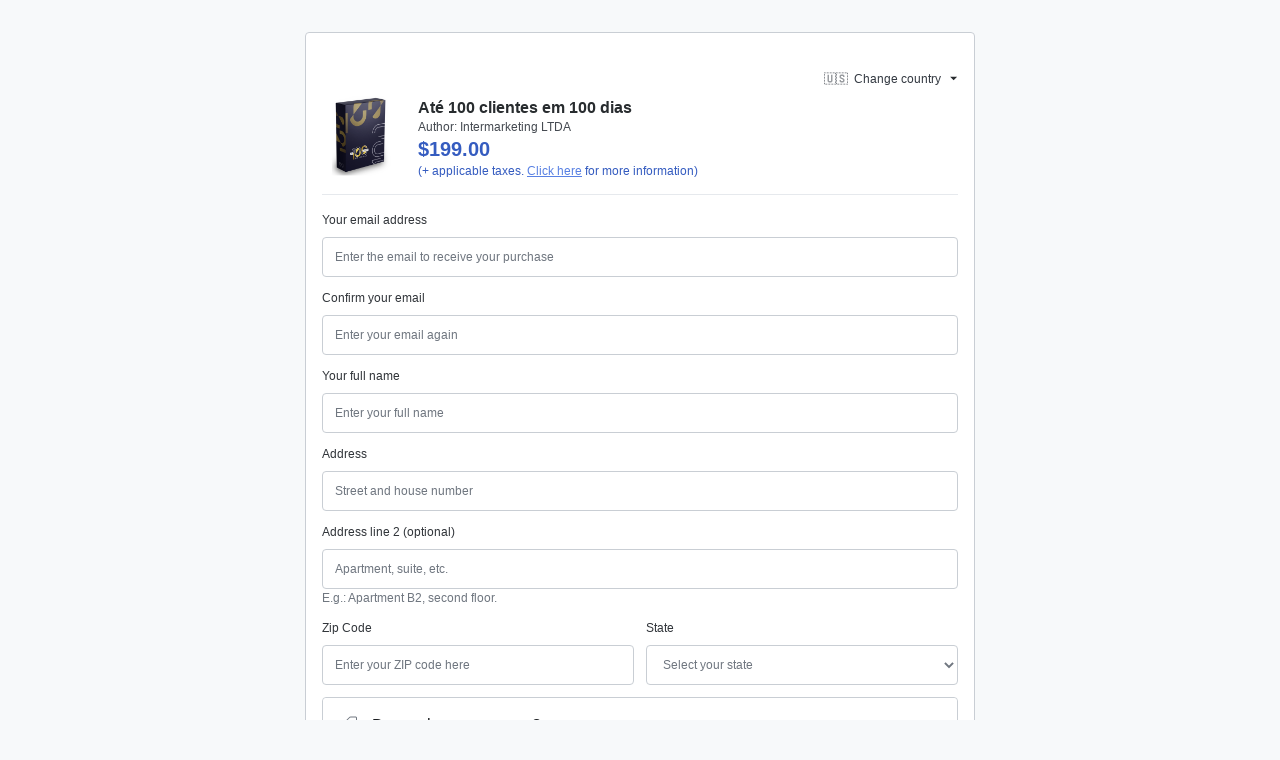

--- FILE ---
content_type: text/html;charset=utf-8
request_url: https://pay.hotmart.com/H72158906T
body_size: 48538
content:
<!DOCTYPE html><html  data-version="prod/2026.01.26-1" data-capo=""><head>
    <script>
      if(!('at' in String.prototype) || !('at' in Array.prototype)) {
        const polyfill = document.createElement('script')
        polyfill.src = "https://polyfill-fastly.io/v3/polyfill.min.js?features=default,es2015,es2017,es2016,es2018,es2019,es2020,es2021,es2022,es5,es6,es7"
        polyfill.dataset.testid = "customPolyfill"
        document.head.prepend(polyfill)
      }
    </script>
  <meta charset="utf-8">
<meta name="viewport" content="width=device-width, initial-scale=1">
<title>Até 100 clientes em 100 dias</title>
<script src="/js/third-party/adyen-prod-1-17.js" async defer></script>
<style>:root{--vc-clr-primary:#000;--vc-clr-secondary:#090f207f;--vc-clr-white:#fff;--vc-icn-width:1.2em;--vc-nav-width:30px;--vc-nav-height:30px;--vc-nav-border-radius:0;--vc-nav-color:var(--vc-clr-primary);--vc-nav-color-hover:var(--vc-clr-secondary);--vc-nav-background:transparent;--vc-pgn-width:12px;--vc-pgn-height:4px;--vc-pgn-margin:4px;--vc-pgn-border-radius:0;--vc-pgn-background-color:var(--vc-clr-secondary);--vc-pgn-active-color:var(--vc-clr-primary)}.carousel{box-sizing:border-box;overscroll-behavior:none;position:relative;text-align:center;touch-action:pan-y}.carousel.is-dragging{touch-action:none}.carousel *{box-sizing:border-box}.carousel__track{display:flex;padding:0!important;position:relative}.carousel__viewport{overflow:hidden}.carousel__sr-only{height:1px;margin:-1px;overflow:hidden;padding:0;position:absolute;width:1px;clip:rect(0,0,0,0);border:0}.carousel__icon{height:var(--vc-icn-width);width:var(--vc-icn-width);fill:currentColor}.carousel__next,.carousel__prev{align-items:center;background:var(--vc-nav-background);border:0;border-radius:var(--vc-nav-border-radius);box-sizing:content-box;color:var(--vc-nav-color);cursor:pointer;display:flex;font-size:var(--vc-nav-height);height:var(--vc-nav-height);justify-content:center;margin:0 10px;padding:0;position:absolute;text-align:center;top:50%;transform:translateY(-50%);width:var(--vc-nav-width)}.carousel__next--disabled,.carousel__prev--disabled{cursor:not-allowed;opacity:.5}.carousel__prev{left:0}.carousel__next{right:0}.carousel--rtl .carousel__prev{left:auto;right:0}.carousel--rtl .carousel__next{left:0;right:auto}@media (hover:hover){.carousel__next:hover,.carousel__prev:hover{color:var(--vc-nav-color-hover)}}.carousel__pagination{display:flex;justify-content:center;line-height:0;list-style:none;margin:10px 0 0;padding:0}.carousel__pagination-button{background:transparent;border:0;cursor:pointer;display:block;margin:0;padding:var(--vc-pgn-margin)}.carousel__pagination-button:after{background-color:var(--vc-pgn-background-color);border-radius:var(--vc-pgn-border-radius);content:"";display:block;height:var(--vc-pgn-height);width:var(--vc-pgn-width)}.carousel__pagination-button--active:after{background-color:var(--vc-pgn-active-color)}@media(hover:hover){.carousel__pagination-button:hover:after{background-color:var(--vc-pgn-active-color)}}.carousel__slide{align-items:center;display:flex;flex-shrink:0;justify-content:center;margin:0;position:relative;scroll-snap-stop:auto;transform:translateZ(0)}</style>
<style>._cursor-default{cursor:default!important}._cursor-pointer{cursor:pointer!important}._w-auto{width:auto!important}._w-1{width:.25rem!important;width:var(--spacer-1)!important}._w-2{width:.5rem!important;width:var(--spacer-2)!important}._w-3{width:.75rem!important;width:var(--spacer-3)!important}._w-4{width:1rem!important;width:var(--spacer-4)!important}._w-5{width:1.5rem!important;width:var(--spacer-5)!important}._w-6{width:2rem!important;width:var(--spacer-6)!important}._w-7{width:2.5rem!important;width:var(--spacer-7)!important}._w-8{width:3rem!important;width:var(--spacer-8)!important}._w-9{width:3.5rem!important;width:var(--spacer-9)!important}._w-10{width:4rem!important;width:var(--spacer-10)!important}._w-11{width:4.5rem!important;width:var(--spacer-11)!important}._w-12{width:5rem!important;width:var(--spacer-12)!important}._h-auto{height:auto!important}._h-1{height:.25rem!important;height:var(--spacer-1)!important}._h-2{height:.5rem!important;height:var(--spacer-2)!important}._h-3{height:.75rem!important;height:var(--spacer-3)!important}._h-4{height:1rem!important;height:var(--spacer-4)!important}._h-5{height:1.5rem!important;height:var(--spacer-5)!important}._h-6{height:2rem!important;height:var(--spacer-6)!important}._h-7{height:2.5rem!important;height:var(--spacer-7)!important}._h-8{height:3rem!important;height:var(--spacer-8)!important}._h-9{height:3.5rem!important;height:var(--spacer-9)!important}._h-10{height:4rem!important;height:var(--spacer-10)!important}._h-11{height:4.5rem!important;height:var(--spacer-11)!important}._h-12{height:5rem!important;height:var(--spacer-12)!important}._w-full{width:100%!important}._w-half{width:50%!important}._h-full{height:100%!important}._h-half{height:50%!important}._min-w-full{min-width:100%!important}._min-w-half{min-width:50%!important}._min-h-full{min-height:100%!important}._min-h-half{min-height:50%!important}._max-w-full{max-width:100%!important}._max-w-half{max-width:50%!important}._max-h-full{max-height:100%!important}._max-h-half{max-height:50%!important}._vw-full{width:100vw!important}._vw-half{width:50vw!important}._vh-full{height:100vh!important}._vh-half{height:50vh!important}._min-vw-full{min-width:100vw!important}._min-vw-half{min-width:50vw!important}._min-vh-full{min-height:100vh!important}._min-vh-half{min-height:50vh!important}._max-vw-full{max-width:100vw!important}._max-vw-half{max-width:50vw!important}._max-vh-full{max-height:100vh!important}._max-vh-half{max-height:50vh!important}@media (min-width:576px){._w-sm-auto{width:auto!important}._w-sm-1{width:.25rem!important;width:var(--spacer-1)!important}._w-sm-2{width:.5rem!important;width:var(--spacer-2)!important}._w-sm-3{width:.75rem!important;width:var(--spacer-3)!important}._w-sm-4{width:1rem!important;width:var(--spacer-4)!important}._w-sm-5{width:1.5rem!important;width:var(--spacer-5)!important}._w-sm-6{width:2rem!important;width:var(--spacer-6)!important}._w-sm-7{width:2.5rem!important;width:var(--spacer-7)!important}._w-sm-8{width:3rem!important;width:var(--spacer-8)!important}._w-sm-9{width:3.5rem!important;width:var(--spacer-9)!important}._w-sm-10{width:4rem!important;width:var(--spacer-10)!important}._w-sm-11{width:4.5rem!important;width:var(--spacer-11)!important}._w-sm-12{width:5rem!important;width:var(--spacer-12)!important}._h-sm-auto{height:auto!important}._h-sm-1{height:.25rem!important;height:var(--spacer-1)!important}._h-sm-2{height:.5rem!important;height:var(--spacer-2)!important}._h-sm-3{height:.75rem!important;height:var(--spacer-3)!important}._h-sm-4{height:1rem!important;height:var(--spacer-4)!important}._h-sm-5{height:1.5rem!important;height:var(--spacer-5)!important}._h-sm-6{height:2rem!important;height:var(--spacer-6)!important}._h-sm-7{height:2.5rem!important;height:var(--spacer-7)!important}._h-sm-8{height:3rem!important;height:var(--spacer-8)!important}._h-sm-9{height:3.5rem!important;height:var(--spacer-9)!important}._h-sm-10{height:4rem!important;height:var(--spacer-10)!important}._h-sm-11{height:4.5rem!important;height:var(--spacer-11)!important}._h-sm-12{height:5rem!important;height:var(--spacer-12)!important}._w-sm-full{width:100%!important}._w-sm-half{width:50%!important}._h-sm-full{height:100%!important}._h-sm-half{height:50%!important}._min-w-sm-full{min-width:100%!important}._min-w-sm-half{min-width:50%!important}._min-h-sm-full{min-height:100%!important}._min-h-sm-half{min-height:50%!important}._max-w-sm-full{max-width:100%!important}._max-w-sm-half{max-width:50%!important}._max-h-sm-full{max-height:100%!important}._max-h-sm-half{max-height:50%!important}._vw-sm-full{width:100vw!important}._vw-sm-half{width:50vw!important}._vh-sm-full{height:100vh!important}._vh-sm-half{height:50vh!important}._min-vw-sm-full{min-width:100vw!important}._min-vw-sm-half{min-width:50vw!important}._min-vh-sm-full{min-height:100vh!important}._min-vh-sm-half{min-height:50vh!important}._max-vw-sm-full{max-width:100vw!important}._max-vw-sm-half{max-width:50vw!important}._max-vh-sm-full{max-height:100vh!important}._max-vh-sm-half{max-height:50vh!important}}@media (min-width:768px){._w-md-auto{width:auto!important}._w-md-1{width:.25rem!important;width:var(--spacer-1)!important}._w-md-2{width:.5rem!important;width:var(--spacer-2)!important}._w-md-3{width:.75rem!important;width:var(--spacer-3)!important}._w-md-4{width:1rem!important;width:var(--spacer-4)!important}._w-md-5{width:1.5rem!important;width:var(--spacer-5)!important}._w-md-6{width:2rem!important;width:var(--spacer-6)!important}._w-md-7{width:2.5rem!important;width:var(--spacer-7)!important}._w-md-8{width:3rem!important;width:var(--spacer-8)!important}._w-md-9{width:3.5rem!important;width:var(--spacer-9)!important}._w-md-10{width:4rem!important;width:var(--spacer-10)!important}._w-md-11{width:4.5rem!important;width:var(--spacer-11)!important}._w-md-12{width:5rem!important;width:var(--spacer-12)!important}._h-md-auto{height:auto!important}._h-md-1{height:.25rem!important;height:var(--spacer-1)!important}._h-md-2{height:.5rem!important;height:var(--spacer-2)!important}._h-md-3{height:.75rem!important;height:var(--spacer-3)!important}._h-md-4{height:1rem!important;height:var(--spacer-4)!important}._h-md-5{height:1.5rem!important;height:var(--spacer-5)!important}._h-md-6{height:2rem!important;height:var(--spacer-6)!important}._h-md-7{height:2.5rem!important;height:var(--spacer-7)!important}._h-md-8{height:3rem!important;height:var(--spacer-8)!important}._h-md-9{height:3.5rem!important;height:var(--spacer-9)!important}._h-md-10{height:4rem!important;height:var(--spacer-10)!important}._h-md-11{height:4.5rem!important;height:var(--spacer-11)!important}._h-md-12{height:5rem!important;height:var(--spacer-12)!important}._w-md-full{width:100%!important}._w-md-half{width:50%!important}._h-md-full{height:100%!important}._h-md-half{height:50%!important}._min-w-md-full{min-width:100%!important}._min-w-md-half{min-width:50%!important}._min-h-md-full{min-height:100%!important}._min-h-md-half{min-height:50%!important}._max-w-md-full{max-width:100%!important}._max-w-md-half{max-width:50%!important}._max-h-md-full{max-height:100%!important}._max-h-md-half{max-height:50%!important}._vw-md-full{width:100vw!important}._vw-md-half{width:50vw!important}._vh-md-full{height:100vh!important}._vh-md-half{height:50vh!important}._min-vw-md-full{min-width:100vw!important}._min-vw-md-half{min-width:50vw!important}._min-vh-md-full{min-height:100vh!important}._min-vh-md-half{min-height:50vh!important}._max-vw-md-full{max-width:100vw!important}._max-vw-md-half{max-width:50vw!important}._max-vh-md-full{max-height:100vh!important}._max-vh-md-half{max-height:50vh!important}}@media (min-width:992px){._w-lg-auto{width:auto!important}._w-lg-1{width:.25rem!important;width:var(--spacer-1)!important}._w-lg-2{width:.5rem!important;width:var(--spacer-2)!important}._w-lg-3{width:.75rem!important;width:var(--spacer-3)!important}._w-lg-4{width:1rem!important;width:var(--spacer-4)!important}._w-lg-5{width:1.5rem!important;width:var(--spacer-5)!important}._w-lg-6{width:2rem!important;width:var(--spacer-6)!important}._w-lg-7{width:2.5rem!important;width:var(--spacer-7)!important}._w-lg-8{width:3rem!important;width:var(--spacer-8)!important}._w-lg-9{width:3.5rem!important;width:var(--spacer-9)!important}._w-lg-10{width:4rem!important;width:var(--spacer-10)!important}._w-lg-11{width:4.5rem!important;width:var(--spacer-11)!important}._w-lg-12{width:5rem!important;width:var(--spacer-12)!important}._h-lg-auto{height:auto!important}._h-lg-1{height:.25rem!important;height:var(--spacer-1)!important}._h-lg-2{height:.5rem!important;height:var(--spacer-2)!important}._h-lg-3{height:.75rem!important;height:var(--spacer-3)!important}._h-lg-4{height:1rem!important;height:var(--spacer-4)!important}._h-lg-5{height:1.5rem!important;height:var(--spacer-5)!important}._h-lg-6{height:2rem!important;height:var(--spacer-6)!important}._h-lg-7{height:2.5rem!important;height:var(--spacer-7)!important}._h-lg-8{height:3rem!important;height:var(--spacer-8)!important}._h-lg-9{height:3.5rem!important;height:var(--spacer-9)!important}._h-lg-10{height:4rem!important;height:var(--spacer-10)!important}._h-lg-11{height:4.5rem!important;height:var(--spacer-11)!important}._h-lg-12{height:5rem!important;height:var(--spacer-12)!important}._w-lg-full{width:100%!important}._w-lg-half{width:50%!important}._h-lg-full{height:100%!important}._h-lg-half{height:50%!important}._min-w-lg-full{min-width:100%!important}._min-w-lg-half{min-width:50%!important}._min-h-lg-full{min-height:100%!important}._min-h-lg-half{min-height:50%!important}._max-w-lg-full{max-width:100%!important}._max-w-lg-half{max-width:50%!important}._max-h-lg-full{max-height:100%!important}._max-h-lg-half{max-height:50%!important}._vw-lg-full{width:100vw!important}._vw-lg-half{width:50vw!important}._vh-lg-full{height:100vh!important}._vh-lg-half{height:50vh!important}._min-vw-lg-full{min-width:100vw!important}._min-vw-lg-half{min-width:50vw!important}._min-vh-lg-full{min-height:100vh!important}._min-vh-lg-half{min-height:50vh!important}._max-vw-lg-full{max-width:100vw!important}._max-vw-lg-half{max-width:50vw!important}._max-vh-lg-full{max-height:100vh!important}._max-vh-lg-half{max-height:50vh!important}}@media (min-width:1200px){._w-xl-auto{width:auto!important}._w-xl-1{width:.25rem!important;width:var(--spacer-1)!important}._w-xl-2{width:.5rem!important;width:var(--spacer-2)!important}._w-xl-3{width:.75rem!important;width:var(--spacer-3)!important}._w-xl-4{width:1rem!important;width:var(--spacer-4)!important}._w-xl-5{width:1.5rem!important;width:var(--spacer-5)!important}._w-xl-6{width:2rem!important;width:var(--spacer-6)!important}._w-xl-7{width:2.5rem!important;width:var(--spacer-7)!important}._w-xl-8{width:3rem!important;width:var(--spacer-8)!important}._w-xl-9{width:3.5rem!important;width:var(--spacer-9)!important}._w-xl-10{width:4rem!important;width:var(--spacer-10)!important}._w-xl-11{width:4.5rem!important;width:var(--spacer-11)!important}._w-xl-12{width:5rem!important;width:var(--spacer-12)!important}._h-xl-auto{height:auto!important}._h-xl-1{height:.25rem!important;height:var(--spacer-1)!important}._h-xl-2{height:.5rem!important;height:var(--spacer-2)!important}._h-xl-3{height:.75rem!important;height:var(--spacer-3)!important}._h-xl-4{height:1rem!important;height:var(--spacer-4)!important}._h-xl-5{height:1.5rem!important;height:var(--spacer-5)!important}._h-xl-6{height:2rem!important;height:var(--spacer-6)!important}._h-xl-7{height:2.5rem!important;height:var(--spacer-7)!important}._h-xl-8{height:3rem!important;height:var(--spacer-8)!important}._h-xl-9{height:3.5rem!important;height:var(--spacer-9)!important}._h-xl-10{height:4rem!important;height:var(--spacer-10)!important}._h-xl-11{height:4.5rem!important;height:var(--spacer-11)!important}._h-xl-12{height:5rem!important;height:var(--spacer-12)!important}._w-xl-full{width:100%!important}._w-xl-half{width:50%!important}._h-xl-full{height:100%!important}._h-xl-half{height:50%!important}._min-w-xl-full{min-width:100%!important}._min-w-xl-half{min-width:50%!important}._min-h-xl-full{min-height:100%!important}._min-h-xl-half{min-height:50%!important}._max-w-xl-full{max-width:100%!important}._max-w-xl-half{max-width:50%!important}._max-h-xl-full{max-height:100%!important}._max-h-xl-half{max-height:50%!important}._vw-xl-full{width:100vw!important}._vw-xl-half{width:50vw!important}._vh-xl-full{height:100vh!important}._vh-xl-half{height:50vh!important}._min-vw-xl-full{min-width:100vw!important}._min-vw-xl-half{min-width:50vw!important}._min-vh-xl-full{min-height:100vh!important}._min-vh-xl-half{min-height:50vh!important}._max-vw-xl-full{max-width:100vw!important}._max-vw-xl-half{max-width:50vw!important}._max-vh-xl-full{max-height:100vh!important}._max-vh-xl-half{max-height:50vh!important}}@media (min-width:1700px){._w-xxl-auto{width:auto!important}._w-xxl-1{width:.25rem!important;width:var(--spacer-1)!important}._w-xxl-2{width:.5rem!important;width:var(--spacer-2)!important}._w-xxl-3{width:.75rem!important;width:var(--spacer-3)!important}._w-xxl-4{width:1rem!important;width:var(--spacer-4)!important}._w-xxl-5{width:1.5rem!important;width:var(--spacer-5)!important}._w-xxl-6{width:2rem!important;width:var(--spacer-6)!important}._w-xxl-7{width:2.5rem!important;width:var(--spacer-7)!important}._w-xxl-8{width:3rem!important;width:var(--spacer-8)!important}._w-xxl-9{width:3.5rem!important;width:var(--spacer-9)!important}._w-xxl-10{width:4rem!important;width:var(--spacer-10)!important}._w-xxl-11{width:4.5rem!important;width:var(--spacer-11)!important}._w-xxl-12{width:5rem!important;width:var(--spacer-12)!important}._h-xxl-auto{height:auto!important}._h-xxl-1{height:.25rem!important;height:var(--spacer-1)!important}._h-xxl-2{height:.5rem!important;height:var(--spacer-2)!important}._h-xxl-3{height:.75rem!important;height:var(--spacer-3)!important}._h-xxl-4{height:1rem!important;height:var(--spacer-4)!important}._h-xxl-5{height:1.5rem!important;height:var(--spacer-5)!important}._h-xxl-6{height:2rem!important;height:var(--spacer-6)!important}._h-xxl-7{height:2.5rem!important;height:var(--spacer-7)!important}._h-xxl-8{height:3rem!important;height:var(--spacer-8)!important}._h-xxl-9{height:3.5rem!important;height:var(--spacer-9)!important}._h-xxl-10{height:4rem!important;height:var(--spacer-10)!important}._h-xxl-11{height:4.5rem!important;height:var(--spacer-11)!important}._h-xxl-12{height:5rem!important;height:var(--spacer-12)!important}._w-xxl-full{width:100%!important}._w-xxl-half{width:50%!important}._h-xxl-full{height:100%!important}._h-xxl-half{height:50%!important}._min-w-xxl-full{min-width:100%!important}._min-w-xxl-half{min-width:50%!important}._min-h-xxl-full{min-height:100%!important}._min-h-xxl-half{min-height:50%!important}._max-w-xxl-full{max-width:100%!important}._max-w-xxl-half{max-width:50%!important}._max-h-xxl-full{max-height:100%!important}._max-h-xxl-half{max-height:50%!important}._vw-xxl-full{width:100vw!important}._vw-xxl-half{width:50vw!important}._vh-xxl-full{height:100vh!important}._vh-xxl-half{height:50vh!important}._min-vw-xxl-full{min-width:100vw!important}._min-vw-xxl-half{min-width:50vw!important}._min-vh-xxl-full{min-height:100vh!important}._min-vh-xxl-half{min-height:50vh!important}._max-vw-xxl-full{max-width:100vw!important}._max-vw-xxl-half{max-width:50vw!important}._max-vh-xxl-full{max-height:100vh!important}._max-vh-xxl-half{max-height:50vh!important}}._flex-row{flex-direction:row!important}._flex-column{flex-direction:column!important}._flex-row-reverse{flex-direction:row-reverse!important}._flex-column-reverse{flex-direction:column-reverse!important}._flex-wrap{flex-wrap:wrap!important}._flex-nowrap{flex-wrap:nowrap!important}._flex-wrap-reverse{flex-wrap:wrap-reverse!important}._flex-1{flex:1!important}._flex-fill{flex:1 1 auto!important}._flex-grow-0{flex-grow:0!important}._flex-grow-1{flex-grow:1!important}._flex-shrink-0{flex-shrink:0!important}._flex-shrink-1{flex-shrink:1!important}._justify-content-start{justify-content:flex-start!important}._justify-content-end{justify-content:flex-end!important}._justify-content-center{justify-content:center!important}._justify-content-between{justify-content:space-between!important}._justify-content-around{justify-content:space-around!important}._align-items-start{align-items:flex-start!important}._align-items-end{align-items:flex-end!important}._align-items-center{align-items:center!important}._align-items-baseline{align-items:baseline!important}._align-items-stretch{align-items:stretch!important}._align-content-start{align-content:flex-start!important}._align-content-end{align-content:flex-end!important}._align-content-center{align-content:center!important}._align-content-between{align-content:space-between!important}._align-content-around{align-content:space-around!important}._align-content-stretch{align-content:stretch!important}._align-self-auto{align-self:auto!important}._align-self-start{align-self:flex-start!important}._align-self-end{align-self:flex-end!important}._align-self-center{align-self:center!important}._align-self-baseline{align-self:baseline!important}._align-self-stretch{align-self:stretch!important}.justify-self-auto{justify-self:auto!important}.justify-self-start{justify-self:flex-start!important}.justify-self-end{justify-self:flex-end!important}.justify-self-center{justify-self:center!important}.justify-self-baseline{justify-self:baseline!important}.justify-self-stretch{justify-self:stretch!important}@media (min-width:576px){._flex-sm-row{flex-direction:row!important}._flex-sm-column{flex-direction:column!important}._flex-sm-row-reverse{flex-direction:row-reverse!important}._flex-sm-column-reverse{flex-direction:column-reverse!important}._flex-sm-wrap{flex-wrap:wrap!important}._flex-sm-nowrap{flex-wrap:nowrap!important}._flex-sm-wrap-reverse{flex-wrap:wrap-reverse!important}._flex-sm-1{flex:1!important}._flex-sm-fill{flex:1 1 auto!important}._flex-sm-grow-0{flex-grow:0!important}._flex-sm-grow-1{flex-grow:1!important}._flex-sm-shrink-0{flex-shrink:0!important}._flex-sm-shrink-1{flex-shrink:1!important}._justify-content-sm-start{justify-content:flex-start!important}._justify-content-sm-end{justify-content:flex-end!important}._justify-content-sm-center{justify-content:center!important}._justify-content-sm-between{justify-content:space-between!important}._justify-content-sm-around{justify-content:space-around!important}._align-items-sm-start{align-items:flex-start!important}._align-items-sm-end{align-items:flex-end!important}._align-items-sm-center{align-items:center!important}._align-items-sm-baseline{align-items:baseline!important}._align-items-sm-stretch{align-items:stretch!important}._align-content-sm-start{align-content:flex-start!important}._align-content-sm-end{align-content:flex-end!important}._align-content-sm-center{align-content:center!important}._align-content-sm-between{align-content:space-between!important}._align-content-sm-around{align-content:space-around!important}._align-content-sm-stretch{align-content:stretch!important}._align-self-sm-auto{align-self:auto!important}._align-self-sm-start{align-self:flex-start!important}._align-self-sm-end{align-self:flex-end!important}._align-self-sm-center{align-self:center!important}._align-self-sm-baseline{align-self:baseline!important}._align-self-sm-stretch{align-self:stretch!important}.justify-self-sm-auto{justify-self:auto!important}.justify-self-sm-start{justify-self:flex-start!important}.justify-self-sm-end{justify-self:flex-end!important}.justify-self-sm-center{justify-self:center!important}.justify-self-sm-baseline{justify-self:baseline!important}.justify-self-sm-stretch{justify-self:stretch!important}}@media (min-width:768px){._flex-md-row{flex-direction:row!important}._flex-md-column{flex-direction:column!important}._flex-md-row-reverse{flex-direction:row-reverse!important}._flex-md-column-reverse{flex-direction:column-reverse!important}._flex-md-wrap{flex-wrap:wrap!important}._flex-md-nowrap{flex-wrap:nowrap!important}._flex-md-wrap-reverse{flex-wrap:wrap-reverse!important}._flex-md-1{flex:1!important}._flex-md-fill{flex:1 1 auto!important}._flex-md-grow-0{flex-grow:0!important}._flex-md-grow-1{flex-grow:1!important}._flex-md-shrink-0{flex-shrink:0!important}._flex-md-shrink-1{flex-shrink:1!important}._justify-content-md-start{justify-content:flex-start!important}._justify-content-md-end{justify-content:flex-end!important}._justify-content-md-center{justify-content:center!important}._justify-content-md-between{justify-content:space-between!important}._justify-content-md-around{justify-content:space-around!important}._align-items-md-start{align-items:flex-start!important}._align-items-md-end{align-items:flex-end!important}._align-items-md-center{align-items:center!important}._align-items-md-baseline{align-items:baseline!important}._align-items-md-stretch{align-items:stretch!important}._align-content-md-start{align-content:flex-start!important}._align-content-md-end{align-content:flex-end!important}._align-content-md-center{align-content:center!important}._align-content-md-between{align-content:space-between!important}._align-content-md-around{align-content:space-around!important}._align-content-md-stretch{align-content:stretch!important}._align-self-md-auto{align-self:auto!important}._align-self-md-start{align-self:flex-start!important}._align-self-md-end{align-self:flex-end!important}._align-self-md-center{align-self:center!important}._align-self-md-baseline{align-self:baseline!important}._align-self-md-stretch{align-self:stretch!important}.justify-self-md-auto{justify-self:auto!important}.justify-self-md-start{justify-self:flex-start!important}.justify-self-md-end{justify-self:flex-end!important}.justify-self-md-center{justify-self:center!important}.justify-self-md-baseline{justify-self:baseline!important}.justify-self-md-stretch{justify-self:stretch!important}}@media (min-width:992px){._flex-lg-row{flex-direction:row!important}._flex-lg-column{flex-direction:column!important}._flex-lg-row-reverse{flex-direction:row-reverse!important}._flex-lg-column-reverse{flex-direction:column-reverse!important}._flex-lg-wrap{flex-wrap:wrap!important}._flex-lg-nowrap{flex-wrap:nowrap!important}._flex-lg-wrap-reverse{flex-wrap:wrap-reverse!important}._flex-lg-1{flex:1!important}._flex-lg-fill{flex:1 1 auto!important}._flex-lg-grow-0{flex-grow:0!important}._flex-lg-grow-1{flex-grow:1!important}._flex-lg-shrink-0{flex-shrink:0!important}._flex-lg-shrink-1{flex-shrink:1!important}._justify-content-lg-start{justify-content:flex-start!important}._justify-content-lg-end{justify-content:flex-end!important}._justify-content-lg-center{justify-content:center!important}._justify-content-lg-between{justify-content:space-between!important}._justify-content-lg-around{justify-content:space-around!important}._align-items-lg-start{align-items:flex-start!important}._align-items-lg-end{align-items:flex-end!important}._align-items-lg-center{align-items:center!important}._align-items-lg-baseline{align-items:baseline!important}._align-items-lg-stretch{align-items:stretch!important}._align-content-lg-start{align-content:flex-start!important}._align-content-lg-end{align-content:flex-end!important}._align-content-lg-center{align-content:center!important}._align-content-lg-between{align-content:space-between!important}._align-content-lg-around{align-content:space-around!important}._align-content-lg-stretch{align-content:stretch!important}._align-self-lg-auto{align-self:auto!important}._align-self-lg-start{align-self:flex-start!important}._align-self-lg-end{align-self:flex-end!important}._align-self-lg-center{align-self:center!important}._align-self-lg-baseline{align-self:baseline!important}._align-self-lg-stretch{align-self:stretch!important}.justify-self-lg-auto{justify-self:auto!important}.justify-self-lg-start{justify-self:flex-start!important}.justify-self-lg-end{justify-self:flex-end!important}.justify-self-lg-center{justify-self:center!important}.justify-self-lg-baseline{justify-self:baseline!important}.justify-self-lg-stretch{justify-self:stretch!important}}@media (min-width:1200px){._flex-xl-row{flex-direction:row!important}._flex-xl-column{flex-direction:column!important}._flex-xl-row-reverse{flex-direction:row-reverse!important}._flex-xl-column-reverse{flex-direction:column-reverse!important}._flex-xl-wrap{flex-wrap:wrap!important}._flex-xl-nowrap{flex-wrap:nowrap!important}._flex-xl-wrap-reverse{flex-wrap:wrap-reverse!important}._flex-xl-1{flex:1!important}._flex-xl-fill{flex:1 1 auto!important}._flex-xl-grow-0{flex-grow:0!important}._flex-xl-grow-1{flex-grow:1!important}._flex-xl-shrink-0{flex-shrink:0!important}._flex-xl-shrink-1{flex-shrink:1!important}._justify-content-xl-start{justify-content:flex-start!important}._justify-content-xl-end{justify-content:flex-end!important}._justify-content-xl-center{justify-content:center!important}._justify-content-xl-between{justify-content:space-between!important}._justify-content-xl-around{justify-content:space-around!important}._align-items-xl-start{align-items:flex-start!important}._align-items-xl-end{align-items:flex-end!important}._align-items-xl-center{align-items:center!important}._align-items-xl-baseline{align-items:baseline!important}._align-items-xl-stretch{align-items:stretch!important}._align-content-xl-start{align-content:flex-start!important}._align-content-xl-end{align-content:flex-end!important}._align-content-xl-center{align-content:center!important}._align-content-xl-between{align-content:space-between!important}._align-content-xl-around{align-content:space-around!important}._align-content-xl-stretch{align-content:stretch!important}._align-self-xl-auto{align-self:auto!important}._align-self-xl-start{align-self:flex-start!important}._align-self-xl-end{align-self:flex-end!important}._align-self-xl-center{align-self:center!important}._align-self-xl-baseline{align-self:baseline!important}._align-self-xl-stretch{align-self:stretch!important}.justify-self-xl-auto{justify-self:auto!important}.justify-self-xl-start{justify-self:flex-start!important}.justify-self-xl-end{justify-self:flex-end!important}.justify-self-xl-center{justify-self:center!important}.justify-self-xl-baseline{justify-self:baseline!important}.justify-self-xl-stretch{justify-self:stretch!important}}@media (min-width:1700px){._flex-xxl-row{flex-direction:row!important}._flex-xxl-column{flex-direction:column!important}._flex-xxl-row-reverse{flex-direction:row-reverse!important}._flex-xxl-column-reverse{flex-direction:column-reverse!important}._flex-xxl-wrap{flex-wrap:wrap!important}._flex-xxl-nowrap{flex-wrap:nowrap!important}._flex-xxl-wrap-reverse{flex-wrap:wrap-reverse!important}._flex-xxl-1{flex:1!important}._flex-xxl-fill{flex:1 1 auto!important}._flex-xxl-grow-0{flex-grow:0!important}._flex-xxl-grow-1{flex-grow:1!important}._flex-xxl-shrink-0{flex-shrink:0!important}._flex-xxl-shrink-1{flex-shrink:1!important}._justify-content-xxl-start{justify-content:flex-start!important}._justify-content-xxl-end{justify-content:flex-end!important}._justify-content-xxl-center{justify-content:center!important}._justify-content-xxl-between{justify-content:space-between!important}._justify-content-xxl-around{justify-content:space-around!important}._align-items-xxl-start{align-items:flex-start!important}._align-items-xxl-end{align-items:flex-end!important}._align-items-xxl-center{align-items:center!important}._align-items-xxl-baseline{align-items:baseline!important}._align-items-xxl-stretch{align-items:stretch!important}._align-content-xxl-start{align-content:flex-start!important}._align-content-xxl-end{align-content:flex-end!important}._align-content-xxl-center{align-content:center!important}._align-content-xxl-between{align-content:space-between!important}._align-content-xxl-around{align-content:space-around!important}._align-content-xxl-stretch{align-content:stretch!important}._align-self-xxl-auto{align-self:auto!important}._align-self-xxl-start{align-self:flex-start!important}._align-self-xxl-end{align-self:flex-end!important}._align-self-xxl-center{align-self:center!important}._align-self-xxl-baseline{align-self:baseline!important}._align-self-xxl-stretch{align-self:stretch!important}.justify-self-xxl-auto{justify-self:auto!important}.justify-self-xxl-start{justify-self:flex-start!important}.justify-self-xxl-end{justify-self:flex-end!important}.justify-self-xxl-center{justify-self:center!important}.justify-self-xxl-baseline{justify-self:baseline!important}.justify-self-xxl-stretch{justify-self:stretch!important}}._line-height-sm{line-height:1!important;line-height:var(--line-height-sm)!important}._line-height{line-height:1.2!important;line-height:var(--line-height)!important}._line-height-lg{line-height:1.5!important;line-height:var(--line-height-lg)!important}._text-1{font-size:.75rem!important;font-size:var(--text-1)!important}._text-2{font-size:1rem!important;font-size:var(--text-2)!important}._text-3{font-size:1.25rem!important;font-size:var(--text-3)!important}._text-4{font-size:1.5rem!important;font-size:var(--text-4)!important}._text-5{font-size:1.75rem!important;font-size:var(--text-5)!important}._text-6{font-size:2rem!important;font-size:var(--text-6)!important}._text-7{font-size:2.25rem!important;font-size:var(--text-7)!important}._text-8{font-size:2.5rem!important;font-size:var(--text-8)!important}._text-monospace{font-family:sfmono-regular,menlo,monaco,consolas,Liberation Mono,Courier New,monospace!important;font-family:var(--font-family-monospace)!important}._text-left{text-align:left!important}._text-right{text-align:right!important}._text-center{text-align:center!important}._text-justify{text-align:justify!important}._text-wrap{white-space:normal!important}._text-nowrap{white-space:nowrap!important}._text-truncate{overflow:hidden;text-overflow:ellipsis;white-space:nowrap}._text-lowercase{text-transform:lowercase!important}._text-uppercase{text-transform:uppercase!important}._text-capitalize{text-transform:capitalize!important}._font-weight-light{font-weight:300!important;font-weight:var(--font-weight-light)!important}._font-weight{font-weight:400!important;font-weight:var(--font-weight)!important}._font-weight-bold{font-weight:700!important;font-weight:var(--font-weight-bold)!important}._font-italic{font-style:italic!important}._text-decoration-none{text-decoration:none!important}._text-decoration-underline{text-decoration:underline!important}._text-decoration-solid{-webkit-text-decoration:solid!important;text-decoration:solid!important}._text-decoration-double{-webkit-text-decoration:double!important;text-decoration:double!important}._text-decoration-dotted{-webkit-text-decoration:dotted!important;text-decoration:dotted!important}._text-decoration-dashed{-webkit-text-decoration:dashed!important;text-decoration:dashed!important}._text-decoration-wavy{-webkit-text-decoration:wavy!important;text-decoration:wavy!important}._text-break{overflow-wrap:break-word!important;word-break:break-word!important}@media (min-width:576px){._text-sm-1{font-size:.75rem!important;font-size:var(--text-1)!important}._text-sm-2{font-size:1rem!important;font-size:var(--text-2)!important}._text-sm-3{font-size:1.25rem!important;font-size:var(--text-3)!important}._text-sm-4{font-size:1.5rem!important;font-size:var(--text-4)!important}._text-sm-5{font-size:1.75rem!important;font-size:var(--text-5)!important}._text-sm-6{font-size:2rem!important;font-size:var(--text-6)!important}._text-sm-7{font-size:2.25rem!important;font-size:var(--text-7)!important}._text-sm-8{font-size:2.5rem!important;font-size:var(--text-8)!important}._text-sm-left{text-align:left!important}._text-sm-right{text-align:right!important}._text-sm-center{text-align:center!important}}@media (min-width:768px){._text-md-1{font-size:.75rem!important;font-size:var(--text-1)!important}._text-md-2{font-size:1rem!important;font-size:var(--text-2)!important}._text-md-3{font-size:1.25rem!important;font-size:var(--text-3)!important}._text-md-4{font-size:1.5rem!important;font-size:var(--text-4)!important}._text-md-5{font-size:1.75rem!important;font-size:var(--text-5)!important}._text-md-6{font-size:2rem!important;font-size:var(--text-6)!important}._text-md-7{font-size:2.25rem!important;font-size:var(--text-7)!important}._text-md-8{font-size:2.5rem!important;font-size:var(--text-8)!important}._text-md-left{text-align:left!important}._text-md-right{text-align:right!important}._text-md-center{text-align:center!important}}@media (min-width:992px){._text-lg-1{font-size:.75rem!important;font-size:var(--text-1)!important}._text-lg-2{font-size:1rem!important;font-size:var(--text-2)!important}._text-lg-3{font-size:1.25rem!important;font-size:var(--text-3)!important}._text-lg-4{font-size:1.5rem!important;font-size:var(--text-4)!important}._text-lg-5{font-size:1.75rem!important;font-size:var(--text-5)!important}._text-lg-6{font-size:2rem!important;font-size:var(--text-6)!important}._text-lg-7{font-size:2.25rem!important;font-size:var(--text-7)!important}._text-lg-8{font-size:2.5rem!important;font-size:var(--text-8)!important}._text-lg-left{text-align:left!important}._text-lg-right{text-align:right!important}._text-lg-center{text-align:center!important}}@media (min-width:1200px){._text-xl-1{font-size:.75rem!important;font-size:var(--text-1)!important}._text-xl-2{font-size:1rem!important;font-size:var(--text-2)!important}._text-xl-3{font-size:1.25rem!important;font-size:var(--text-3)!important}._text-xl-4{font-size:1.5rem!important;font-size:var(--text-4)!important}._text-xl-5{font-size:1.75rem!important;font-size:var(--text-5)!important}._text-xl-6{font-size:2rem!important;font-size:var(--text-6)!important}._text-xl-7{font-size:2.25rem!important;font-size:var(--text-7)!important}._text-xl-8{font-size:2.5rem!important;font-size:var(--text-8)!important}._text-xl-left{text-align:left!important}._text-xl-right{text-align:right!important}._text-xl-center{text-align:center!important}}@media (min-width:1700px){._text-xxl-1{font-size:.75rem!important;font-size:var(--text-1)!important}._text-xxl-2{font-size:1rem!important;font-size:var(--text-2)!important}._text-xxl-3{font-size:1.25rem!important;font-size:var(--text-3)!important}._text-xxl-4{font-size:1.5rem!important;font-size:var(--text-4)!important}._text-xxl-5{font-size:1.75rem!important;font-size:var(--text-5)!important}._text-xxl-6{font-size:2rem!important;font-size:var(--text-6)!important}._text-xxl-7{font-size:2.25rem!important;font-size:var(--text-7)!important}._text-xxl-8{font-size:2.5rem!important;font-size:var(--text-8)!important}._text-xxl-left{text-align:left!important}._text-xxl-right{text-align:right!important}._text-xxl-center{text-align:center!important}}._text-transparent{color:transparent!important}._text-white{color:#fff!important;color:var(--white)!important}._text-gray-100{color:#f7f9fa!important;color:var(--gray-100)!important}._text-gray-200{color:#e6e9ed!important;color:var(--gray-200)!important}._text-gray-300{color:#c9ced4!important;color:var(--gray-300)!important}._text-gray-400{color:#9ea4ac!important;color:var(--gray-400)!important}._text-gray-500{color:#707780!important;color:var(--gray-500)!important}._text-gray-600{color:#464b52!important;color:var(--gray-600)!important}._text-gray-700{color:#32363b!important;color:var(--gray-700)!important}._text-gray-800{color:#282c2f!important;color:var(--gray-800)!important}._text-gray-900{color:#191c1f!important;color:var(--gray-900)!important}._text-black{color:#000!important;color:var(--black)!important}._border{border:.0625rem solid #e6e9ed!important;border:var(--component-border-width) solid var(--component-border-color)!important}._border-0{border:0!important}._border-top{border-top:.0625rem solid #e6e9ed!important;border-top:var(--component-border-width) solid var(--component-border-color)!important}._border-top-0{border-top:0!important}._border-right{border-right:.0625rem solid #e6e9ed!important;border-right:var(--component-border-width) solid var(--component-border-color)!important}._border-right-0{border-right:0!important}._border-bottom{border-bottom:.0625rem solid #e6e9ed!important;border-bottom:var(--component-border-width) solid var(--component-border-color)!important}._border-bottom-0{border-bottom:0!important}._border-left{border-left:.0625rem solid #e6e9ed!important;border-left:var(--component-border-width) solid var(--component-border-color)!important}._border-left-0{border-left:0!important}._rounded{border-radius:.25rem!important;border-radius:var(--border-radius)!important}._rounded-0{border-radius:0!important}._rounded-circle{border-radius:50%!important}._rounded-pill{border-radius:3rem!important;border-radius:var(--border-radius-pill)!important}._rounded-lg{border-radius:.5rem!important;border-radius:var(--border-radius-lg)!important}._rounded-sm{border-radius:.125rem!important;border-radius:var(--border-radius-sm)!important}._rounded-top{border-top-left-radius:.25rem!important;border-top-left-radius:var(--border-radius)!important}._rounded-right,._rounded-top{border-top-right-radius:.25rem!important;border-top-right-radius:var(--border-radius)!important}._rounded-bottom,._rounded-right{border-bottom-right-radius:.25rem!important;border-bottom-right-radius:var(--border-radius)!important}._rounded-bottom,._rounded-left{border-bottom-left-radius:.25rem!important;border-bottom-left-radius:var(--border-radius)!important}._rounded-left{border-top-left-radius:.25rem!important;border-top-left-radius:var(--border-radius)!important}@media (min-width:576px){._border-sm{border:.0625rem solid #e6e9ed!important;border:var(--component-border-width) solid var(--component-border-color)!important}._border-sm-0{border:0!important}._border-sm-top{border-top:.0625rem solid #e6e9ed!important;border-top:var(--component-border-width) solid var(--component-border-color)!important}._border-sm-top-0{border-top:0!important}._border-sm-right{border-right:.0625rem solid #e6e9ed!important;border-right:var(--component-border-width) solid var(--component-border-color)!important}._border-sm-right-0{border-right:0!important}._border-sm-bottom{border-bottom:.0625rem solid #e6e9ed!important;border-bottom:var(--component-border-width) solid var(--component-border-color)!important}._border-sm-bottom-0{border-bottom:0!important}._border-sm-left{border-left:.0625rem solid #e6e9ed!important;border-left:var(--component-border-width) solid var(--component-border-color)!important}._border-sm-left-0{border-left:0!important}._rounded-sm-0{border-radius:0!important}._rounded-sm-circle{border-radius:50%!important}._rounded-sm-pill{border-radius:3rem!important;border-radius:var(--border-radius-pill)!important}._rounded-sm-lg{border-radius:.5rem!important;border-radius:var(--border-radius-lg)!important}._rounded-sm-sm{border-radius:.125rem!important;border-radius:var(--border-radius-sm)!important}._rounded-sm-top{border-top-left-radius:.25rem!important;border-top-left-radius:var(--border-radius)!important}._rounded-sm-right,._rounded-sm-top{border-top-right-radius:.25rem!important;border-top-right-radius:var(--border-radius)!important}._rounded-sm-bottom,._rounded-sm-right{border-bottom-right-radius:.25rem!important;border-bottom-right-radius:var(--border-radius)!important}._rounded-sm-bottom,._rounded-sm-left{border-bottom-left-radius:.25rem!important;border-bottom-left-radius:var(--border-radius)!important}._rounded-sm-left{border-top-left-radius:.25rem!important;border-top-left-radius:var(--border-radius)!important}}@media (min-width:768px){._border-md{border:.0625rem solid #e6e9ed!important;border:var(--component-border-width) solid var(--component-border-color)!important}._border-md-0{border:0!important}._border-md-top{border-top:.0625rem solid #e6e9ed!important;border-top:var(--component-border-width) solid var(--component-border-color)!important}._border-md-top-0{border-top:0!important}._border-md-right{border-right:.0625rem solid #e6e9ed!important;border-right:var(--component-border-width) solid var(--component-border-color)!important}._border-md-right-0{border-right:0!important}._border-md-bottom{border-bottom:.0625rem solid #e6e9ed!important;border-bottom:var(--component-border-width) solid var(--component-border-color)!important}._border-md-bottom-0{border-bottom:0!important}._border-md-left{border-left:.0625rem solid #e6e9ed!important;border-left:var(--component-border-width) solid var(--component-border-color)!important}._border-md-left-0{border-left:0!important}._rounded-md-0{border-radius:0!important}._rounded-md-circle{border-radius:50%!important}._rounded-md-pill{border-radius:3rem!important;border-radius:var(--border-radius-pill)!important}._rounded-md-lg{border-radius:.5rem!important;border-radius:var(--border-radius-lg)!important}._rounded-md-sm{border-radius:.125rem!important;border-radius:var(--border-radius-sm)!important}._rounded-md-top{border-top-left-radius:.25rem!important;border-top-left-radius:var(--border-radius)!important}._rounded-md-right,._rounded-md-top{border-top-right-radius:.25rem!important;border-top-right-radius:var(--border-radius)!important}._rounded-md-bottom,._rounded-md-right{border-bottom-right-radius:.25rem!important;border-bottom-right-radius:var(--border-radius)!important}._rounded-md-bottom,._rounded-md-left{border-bottom-left-radius:.25rem!important;border-bottom-left-radius:var(--border-radius)!important}._rounded-md-left{border-top-left-radius:.25rem!important;border-top-left-radius:var(--border-radius)!important}}@media (min-width:992px){._border-lg{border:.0625rem solid #e6e9ed!important;border:var(--component-border-width) solid var(--component-border-color)!important}._border-lg-0{border:0!important}._border-lg-top{border-top:.0625rem solid #e6e9ed!important;border-top:var(--component-border-width) solid var(--component-border-color)!important}._border-lg-top-0{border-top:0!important}._border-lg-right{border-right:.0625rem solid #e6e9ed!important;border-right:var(--component-border-width) solid var(--component-border-color)!important}._border-lg-right-0{border-right:0!important}._border-lg-bottom{border-bottom:.0625rem solid #e6e9ed!important;border-bottom:var(--component-border-width) solid var(--component-border-color)!important}._border-lg-bottom-0{border-bottom:0!important}._border-lg-left{border-left:.0625rem solid #e6e9ed!important;border-left:var(--component-border-width) solid var(--component-border-color)!important}._border-lg-left-0{border-left:0!important}._rounded-lg-0{border-radius:0!important}._rounded-lg-circle{border-radius:50%!important}._rounded-lg-pill{border-radius:3rem!important;border-radius:var(--border-radius-pill)!important}._rounded-lg-lg{border-radius:.5rem!important;border-radius:var(--border-radius-lg)!important}._rounded-lg-sm{border-radius:.125rem!important;border-radius:var(--border-radius-sm)!important}._rounded-lg-top{border-top-left-radius:.25rem!important;border-top-left-radius:var(--border-radius)!important}._rounded-lg-right,._rounded-lg-top{border-top-right-radius:.25rem!important;border-top-right-radius:var(--border-radius)!important}._rounded-lg-bottom,._rounded-lg-right{border-bottom-right-radius:.25rem!important;border-bottom-right-radius:var(--border-radius)!important}._rounded-lg-bottom,._rounded-lg-left{border-bottom-left-radius:.25rem!important;border-bottom-left-radius:var(--border-radius)!important}._rounded-lg-left{border-top-left-radius:.25rem!important;border-top-left-radius:var(--border-radius)!important}}@media (min-width:1200px){._border-xl{border:.0625rem solid #e6e9ed!important;border:var(--component-border-width) solid var(--component-border-color)!important}._border-xl-0{border:0!important}._border-xl-top{border-top:.0625rem solid #e6e9ed!important;border-top:var(--component-border-width) solid var(--component-border-color)!important}._border-xl-top-0{border-top:0!important}._border-xl-right{border-right:.0625rem solid #e6e9ed!important;border-right:var(--component-border-width) solid var(--component-border-color)!important}._border-xl-right-0{border-right:0!important}._border-xl-bottom{border-bottom:.0625rem solid #e6e9ed!important;border-bottom:var(--component-border-width) solid var(--component-border-color)!important}._border-xl-bottom-0{border-bottom:0!important}._border-xl-left{border-left:.0625rem solid #e6e9ed!important;border-left:var(--component-border-width) solid var(--component-border-color)!important}._border-xl-left-0{border-left:0!important}._rounded-xl-0{border-radius:0!important}._rounded-xl-circle{border-radius:50%!important}._rounded-xl-pill{border-radius:3rem!important;border-radius:var(--border-radius-pill)!important}._rounded-xl-lg{border-radius:.5rem!important;border-radius:var(--border-radius-lg)!important}._rounded-xl-sm{border-radius:.125rem!important;border-radius:var(--border-radius-sm)!important}._rounded-xl-top{border-top-left-radius:.25rem!important;border-top-left-radius:var(--border-radius)!important}._rounded-xl-right,._rounded-xl-top{border-top-right-radius:.25rem!important;border-top-right-radius:var(--border-radius)!important}._rounded-xl-bottom,._rounded-xl-right{border-bottom-right-radius:.25rem!important;border-bottom-right-radius:var(--border-radius)!important}._rounded-xl-bottom,._rounded-xl-left{border-bottom-left-radius:.25rem!important;border-bottom-left-radius:var(--border-radius)!important}._rounded-xl-left{border-top-left-radius:.25rem!important;border-top-left-radius:var(--border-radius)!important}}@media (min-width:1700px){._border-xxl{border:.0625rem solid #e6e9ed!important;border:var(--component-border-width) solid var(--component-border-color)!important}._border-xxl-0{border:0!important}._border-xxl-top{border-top:.0625rem solid #e6e9ed!important;border-top:var(--component-border-width) solid var(--component-border-color)!important}._border-xxl-top-0{border-top:0!important}._border-xxl-right{border-right:.0625rem solid #e6e9ed!important;border-right:var(--component-border-width) solid var(--component-border-color)!important}._border-xxl-right-0{border-right:0!important}._border-xxl-bottom{border-bottom:.0625rem solid #e6e9ed!important;border-bottom:var(--component-border-width) solid var(--component-border-color)!important}._border-xxl-bottom-0{border-bottom:0!important}._border-xxl-left{border-left:.0625rem solid #e6e9ed!important;border-left:var(--component-border-width) solid var(--component-border-color)!important}._border-xxl-left-0{border-left:0!important}._rounded-xxl-0{border-radius:0!important}._rounded-xxl-circle{border-radius:50%!important}._rounded-xxl-pill{border-radius:3rem!important;border-radius:var(--border-radius-pill)!important}._rounded-xxl-lg{border-radius:.5rem!important;border-radius:var(--border-radius-lg)!important}._rounded-xxl-sm{border-radius:.125rem!important;border-radius:var(--border-radius-sm)!important}._rounded-xxl-top{border-top-left-radius:.25rem!important;border-top-left-radius:var(--border-radius)!important}._rounded-xxl-right,._rounded-xxl-top{border-top-right-radius:.25rem!important;border-top-right-radius:var(--border-radius)!important}._rounded-xxl-bottom,._rounded-xxl-right{border-bottom-right-radius:.25rem!important;border-bottom-right-radius:var(--border-radius)!important}._rounded-xxl-bottom,._rounded-xxl-left{border-bottom-left-radius:.25rem!important;border-bottom-left-radius:var(--border-radius)!important}._rounded-xxl-left{border-top-left-radius:.25rem!important;border-top-left-radius:var(--border-radius)!important}}._border-blue{border-color:#5981e3!important;border-color:var(--blue)!important}._border-blue-lightest{border-color:#ebf0ff!important;border-color:var(--blue-lightest)!important}._border-blue-lighter{border-color:#bed1ff!important;border-color:var(--blue-lighter)!important}._border-blue-light{border-color:#89a8f8!important;border-color:var(--blue-light)!important}._border-blue-dark{border-color:#355cc0!important;border-color:var(--blue-dark)!important}._border-blue-darker{border-color:#253f82!important;border-color:var(--blue-darker)!important}._border-blue-darkest{border-color:#162c64!important;border-color:var(--blue-darkest)!important}._border-white{border-color:#fff!important;border-color:var(--white)!important}._border-gray-100{border-color:#f7f9fa!important;border-color:var(--gray-100)!important}._border-gray-200{border-color:#e6e9ed!important;border-color:var(--gray-200)!important}._border-gray-300{border-color:#c9ced4!important;border-color:var(--gray-300)!important}._border-gray-400{border-color:#9ea4ac!important;border-color:var(--gray-400)!important}._border-gray-500{border-color:#707780!important;border-color:var(--gray-500)!important}._border-gray-600{border-color:#464b52!important;border-color:var(--gray-600)!important}._border-gray-700{border-color:#32363b!important;border-color:var(--gray-700)!important}._border-gray-800{border-color:#282c2f!important;border-color:var(--gray-800)!important}._border-gray-900{border-color:#191c1f!important;border-color:var(--gray-900)!important}._border-black{border-color:#000!important;border-color:var(--black)!important}._d-none{display:none!important}._d-inline{display:inline!important}._d-inline-block{display:inline-block!important}._d-block{display:block!important}._d-table{display:table!important}._d-table-row{display:table-row!important}._d-table-cell{display:table-cell!important}._d-flex{display:flex!important}._d-inline-flex{display:inline-flex!important}@media print{._d-print-none{display:none!important}._d-print-inline{display:inline!important}._d-print-inline-block{display:inline-block!important}._d-print-block{display:block!important}._d-print-table{display:table!important}._d-print-table-row{display:table-row!important}._d-print-table-cell{display:table-cell!important}._d-print-flex{display:flex!important}._d-print-inline-flex{display:inline-flex!important}}@media (min-width:576px){._d-sm-none{display:none!important}._d-sm-inline{display:inline!important}._d-sm-inline-block{display:inline-block!important}._d-sm-block{display:block!important}._d-sm-table{display:table!important}._d-sm-table-row{display:table-row!important}._d-sm-table-cell{display:table-cell!important}._d-sm-flex{display:flex!important}._d-sm-inline-flex{display:inline-flex!important}}@media (min-width:768px){._d-md-none{display:none!important}._d-md-inline{display:inline!important}._d-md-inline-block{display:inline-block!important}._d-md-block{display:block!important}._d-md-table{display:table!important}._d-md-table-row{display:table-row!important}._d-md-table-cell{display:table-cell!important}._d-md-flex{display:flex!important}._d-md-inline-flex{display:inline-flex!important}}@media (min-width:992px){._d-lg-none{display:none!important}._d-lg-inline{display:inline!important}._d-lg-inline-block{display:inline-block!important}._d-lg-block{display:block!important}._d-lg-table{display:table!important}._d-lg-table-row{display:table-row!important}._d-lg-table-cell{display:table-cell!important}._d-lg-flex{display:flex!important}._d-lg-inline-flex{display:inline-flex!important}}@media (min-width:1200px){._d-xl-none{display:none!important}._d-xl-inline{display:inline!important}._d-xl-inline-block{display:inline-block!important}._d-xl-block{display:block!important}._d-xl-table{display:table!important}._d-xl-table-row{display:table-row!important}._d-xl-table-cell{display:table-cell!important}._d-xl-flex{display:flex!important}._d-xl-inline-flex{display:inline-flex!important}}@media (min-width:1700px){._d-xxl-none{display:none!important}._d-xxl-inline{display:inline!important}._d-xxl-inline-block{display:inline-block!important}._d-xxl-block{display:block!important}._d-xxl-table{display:table!important}._d-xxl-table-row{display:table-row!important}._d-xxl-table-cell{display:table-cell!important}._d-xxl-flex{display:flex!important}._d-xxl-inline-flex{display:inline-flex!important}}._m-0{margin:0!important}._mt-0,._my-0{margin-top:0!important}._mr-0,._mx-0{margin-right:0!important}._mb-0,._my-0{margin-bottom:0!important}._ml-0,._mx-0{margin-left:0!important}._m-1{margin:.25rem!important;margin:var(--spacer-1)!important}._mt-1,._my-1{margin-top:.25rem!important;margin-top:var(--spacer-1)!important}._mr-1,._mx-1{margin-right:.25rem!important;margin-right:var(--spacer-1)!important}._mb-1,._my-1{margin-bottom:.25rem!important;margin-bottom:var(--spacer-1)!important}._ml-1,._mx-1{margin-left:.25rem!important;margin-left:var(--spacer-1)!important}._m-2{margin:.5rem!important;margin:var(--spacer-2)!important}._mt-2,._my-2{margin-top:.5rem!important;margin-top:var(--spacer-2)!important}._mr-2,._mx-2{margin-right:.5rem!important;margin-right:var(--spacer-2)!important}._mb-2,._my-2{margin-bottom:.5rem!important;margin-bottom:var(--spacer-2)!important}._ml-2,._mx-2{margin-left:.5rem!important;margin-left:var(--spacer-2)!important}._m-3{margin:.75rem!important;margin:var(--spacer-3)!important}._mt-3,._my-3{margin-top:.75rem!important;margin-top:var(--spacer-3)!important}._mr-3,._mx-3{margin-right:.75rem!important;margin-right:var(--spacer-3)!important}._mb-3,._my-3{margin-bottom:.75rem!important;margin-bottom:var(--spacer-3)!important}._ml-3,._mx-3{margin-left:.75rem!important;margin-left:var(--spacer-3)!important}._m-4{margin:1rem!important;margin:var(--spacer-4)!important}._mt-4,._my-4{margin-top:1rem!important;margin-top:var(--spacer-4)!important}._mr-4,._mx-4{margin-right:1rem!important;margin-right:var(--spacer-4)!important}._mb-4,._my-4{margin-bottom:1rem!important;margin-bottom:var(--spacer-4)!important}._ml-4,._mx-4{margin-left:1rem!important;margin-left:var(--spacer-4)!important}._m-5{margin:1.5rem!important;margin:var(--spacer-5)!important}._mt-5,._my-5{margin-top:1.5rem!important;margin-top:var(--spacer-5)!important}._mr-5,._mx-5{margin-right:1.5rem!important;margin-right:var(--spacer-5)!important}._mb-5,._my-5{margin-bottom:1.5rem!important;margin-bottom:var(--spacer-5)!important}._ml-5,._mx-5{margin-left:1.5rem!important;margin-left:var(--spacer-5)!important}._m-6{margin:2rem!important;margin:var(--spacer-6)!important}._mt-6,._my-6{margin-top:2rem!important;margin-top:var(--spacer-6)!important}._mr-6,._mx-6{margin-right:2rem!important;margin-right:var(--spacer-6)!important}._mb-6,._my-6{margin-bottom:2rem!important;margin-bottom:var(--spacer-6)!important}._ml-6,._mx-6{margin-left:2rem!important;margin-left:var(--spacer-6)!important}._m-7{margin:2.5rem!important;margin:var(--spacer-7)!important}._mt-7,._my-7{margin-top:2.5rem!important;margin-top:var(--spacer-7)!important}._mr-7,._mx-7{margin-right:2.5rem!important;margin-right:var(--spacer-7)!important}._mb-7,._my-7{margin-bottom:2.5rem!important;margin-bottom:var(--spacer-7)!important}._ml-7,._mx-7{margin-left:2.5rem!important;margin-left:var(--spacer-7)!important}._m-8{margin:3rem!important;margin:var(--spacer-8)!important}._mt-8,._my-8{margin-top:3rem!important;margin-top:var(--spacer-8)!important}._mr-8,._mx-8{margin-right:3rem!important;margin-right:var(--spacer-8)!important}._mb-8,._my-8{margin-bottom:3rem!important;margin-bottom:var(--spacer-8)!important}._ml-8,._mx-8{margin-left:3rem!important;margin-left:var(--spacer-8)!important}._m-9{margin:3.5rem!important;margin:var(--spacer-9)!important}._mt-9,._my-9{margin-top:3.5rem!important;margin-top:var(--spacer-9)!important}._mr-9,._mx-9{margin-right:3.5rem!important;margin-right:var(--spacer-9)!important}._mb-9,._my-9{margin-bottom:3.5rem!important;margin-bottom:var(--spacer-9)!important}._ml-9,._mx-9{margin-left:3.5rem!important;margin-left:var(--spacer-9)!important}._m-10{margin:4rem!important;margin:var(--spacer-10)!important}._mt-10,._my-10{margin-top:4rem!important;margin-top:var(--spacer-10)!important}._mr-10,._mx-10{margin-right:4rem!important;margin-right:var(--spacer-10)!important}._mb-10,._my-10{margin-bottom:4rem!important;margin-bottom:var(--spacer-10)!important}._ml-10,._mx-10{margin-left:4rem!important;margin-left:var(--spacer-10)!important}._m-11{margin:4.5rem!important;margin:var(--spacer-11)!important}._mt-11,._my-11{margin-top:4.5rem!important;margin-top:var(--spacer-11)!important}._mr-11,._mx-11{margin-right:4.5rem!important;margin-right:var(--spacer-11)!important}._mb-11,._my-11{margin-bottom:4.5rem!important;margin-bottom:var(--spacer-11)!important}._ml-11,._mx-11{margin-left:4.5rem!important;margin-left:var(--spacer-11)!important}._m-12{margin:5rem!important;margin:var(--spacer-12)!important}._mt-12,._my-12{margin-top:5rem!important;margin-top:var(--spacer-12)!important}._mr-12,._mx-12{margin-right:5rem!important;margin-right:var(--spacer-12)!important}._mb-12,._my-12{margin-bottom:5rem!important;margin-bottom:var(--spacer-12)!important}._ml-12,._mx-12{margin-left:5rem!important;margin-left:var(--spacer-12)!important}._p-0{padding:0!important}._pt-0,._py-0{padding-top:0!important}._pr-0,._px-0{padding-right:0!important}._pb-0,._py-0{padding-bottom:0!important}._pl-0,._px-0{padding-left:0!important}._p-1{padding:.25rem!important;padding:var(--spacer-1)!important}._pt-1,._py-1{padding-top:.25rem!important;padding-top:var(--spacer-1)!important}._pr-1,._px-1{padding-right:.25rem!important;padding-right:var(--spacer-1)!important}._pb-1,._py-1{padding-bottom:.25rem!important;padding-bottom:var(--spacer-1)!important}._pl-1,._px-1{padding-left:.25rem!important;padding-left:var(--spacer-1)!important}._p-2{padding:.5rem!important;padding:var(--spacer-2)!important}._pt-2,._py-2{padding-top:.5rem!important;padding-top:var(--spacer-2)!important}._pr-2,._px-2{padding-right:.5rem!important;padding-right:var(--spacer-2)!important}._pb-2,._py-2{padding-bottom:.5rem!important;padding-bottom:var(--spacer-2)!important}._pl-2,._px-2{padding-left:.5rem!important;padding-left:var(--spacer-2)!important}._p-3{padding:.75rem!important;padding:var(--spacer-3)!important}._pt-3,._py-3{padding-top:.75rem!important;padding-top:var(--spacer-3)!important}._pr-3,._px-3{padding-right:.75rem!important;padding-right:var(--spacer-3)!important}._pb-3,._py-3{padding-bottom:.75rem!important;padding-bottom:var(--spacer-3)!important}._pl-3,._px-3{padding-left:.75rem!important;padding-left:var(--spacer-3)!important}._p-4{padding:1rem!important;padding:var(--spacer-4)!important}._pt-4,._py-4{padding-top:1rem!important;padding-top:var(--spacer-4)!important}._pr-4,._px-4{padding-right:1rem!important;padding-right:var(--spacer-4)!important}._pb-4,._py-4{padding-bottom:1rem!important;padding-bottom:var(--spacer-4)!important}._pl-4,._px-4{padding-left:1rem!important;padding-left:var(--spacer-4)!important}._p-5{padding:1.5rem!important;padding:var(--spacer-5)!important}._pt-5,._py-5{padding-top:1.5rem!important;padding-top:var(--spacer-5)!important}._pr-5,._px-5{padding-right:1.5rem!important;padding-right:var(--spacer-5)!important}._pb-5,._py-5{padding-bottom:1.5rem!important;padding-bottom:var(--spacer-5)!important}._pl-5,._px-5{padding-left:1.5rem!important;padding-left:var(--spacer-5)!important}._p-6{padding:2rem!important;padding:var(--spacer-6)!important}._pt-6,._py-6{padding-top:2rem!important;padding-top:var(--spacer-6)!important}._pr-6,._px-6{padding-right:2rem!important;padding-right:var(--spacer-6)!important}._pb-6,._py-6{padding-bottom:2rem!important;padding-bottom:var(--spacer-6)!important}._pl-6,._px-6{padding-left:2rem!important;padding-left:var(--spacer-6)!important}._p-7{padding:2.5rem!important;padding:var(--spacer-7)!important}._pt-7,._py-7{padding-top:2.5rem!important;padding-top:var(--spacer-7)!important}._pr-7,._px-7{padding-right:2.5rem!important;padding-right:var(--spacer-7)!important}._pb-7,._py-7{padding-bottom:2.5rem!important;padding-bottom:var(--spacer-7)!important}._pl-7,._px-7{padding-left:2.5rem!important;padding-left:var(--spacer-7)!important}._p-8{padding:3rem!important;padding:var(--spacer-8)!important}._pt-8,._py-8{padding-top:3rem!important;padding-top:var(--spacer-8)!important}._pr-8,._px-8{padding-right:3rem!important;padding-right:var(--spacer-8)!important}._pb-8,._py-8{padding-bottom:3rem!important;padding-bottom:var(--spacer-8)!important}._pl-8,._px-8{padding-left:3rem!important;padding-left:var(--spacer-8)!important}._p-9{padding:3.5rem!important;padding:var(--spacer-9)!important}._pt-9,._py-9{padding-top:3.5rem!important;padding-top:var(--spacer-9)!important}._pr-9,._px-9{padding-right:3.5rem!important;padding-right:var(--spacer-9)!important}._pb-9,._py-9{padding-bottom:3.5rem!important;padding-bottom:var(--spacer-9)!important}._pl-9,._px-9{padding-left:3.5rem!important;padding-left:var(--spacer-9)!important}._p-10{padding:4rem!important;padding:var(--spacer-10)!important}._pt-10,._py-10{padding-top:4rem!important;padding-top:var(--spacer-10)!important}._pr-10,._px-10{padding-right:4rem!important;padding-right:var(--spacer-10)!important}._pb-10,._py-10{padding-bottom:4rem!important;padding-bottom:var(--spacer-10)!important}._pl-10,._px-10{padding-left:4rem!important;padding-left:var(--spacer-10)!important}._p-11{padding:4.5rem!important;padding:var(--spacer-11)!important}._pt-11,._py-11{padding-top:4.5rem!important;padding-top:var(--spacer-11)!important}._pr-11,._px-11{padding-right:4.5rem!important;padding-right:var(--spacer-11)!important}._pb-11,._py-11{padding-bottom:4.5rem!important;padding-bottom:var(--spacer-11)!important}._pl-11,._px-11{padding-left:4.5rem!important;padding-left:var(--spacer-11)!important}._p-12{padding:5rem!important;padding:var(--spacer-12)!important}._pt-12,._py-12{padding-top:5rem!important;padding-top:var(--spacer-12)!important}._pr-12,._px-12{padding-right:5rem!important;padding-right:var(--spacer-12)!important}._pb-12,._py-12{padding-bottom:5rem!important;padding-bottom:var(--spacer-12)!important}._pl-12,._px-12{padding-left:5rem!important;padding-left:var(--spacer-12)!important}._m-auto{margin:auto!important}._mt-auto,._my-auto{margin-top:auto!important}._mr-auto,._mx-auto{margin-right:auto!important}._mb-auto,._my-auto{margin-bottom:auto!important}._ml-auto,._mx-auto{margin-left:auto!important}@media (min-width:576px){._m-sm-0{margin:0!important}._mt-sm-0,._my-sm-0{margin-top:0!important}._mr-sm-0,._mx-sm-0{margin-right:0!important}._mb-sm-0,._my-sm-0{margin-bottom:0!important}._ml-sm-0,._mx-sm-0{margin-left:0!important}._m-sm-1{margin:.25rem!important;margin:var(--spacer-1)!important}._mt-sm-1,._my-sm-1{margin-top:.25rem!important;margin-top:var(--spacer-1)!important}._mr-sm-1,._mx-sm-1{margin-right:.25rem!important;margin-right:var(--spacer-1)!important}._mb-sm-1,._my-sm-1{margin-bottom:.25rem!important;margin-bottom:var(--spacer-1)!important}._ml-sm-1,._mx-sm-1{margin-left:.25rem!important;margin-left:var(--spacer-1)!important}._m-sm-2{margin:.5rem!important;margin:var(--spacer-2)!important}._mt-sm-2,._my-sm-2{margin-top:.5rem!important;margin-top:var(--spacer-2)!important}._mr-sm-2,._mx-sm-2{margin-right:.5rem!important;margin-right:var(--spacer-2)!important}._mb-sm-2,._my-sm-2{margin-bottom:.5rem!important;margin-bottom:var(--spacer-2)!important}._ml-sm-2,._mx-sm-2{margin-left:.5rem!important;margin-left:var(--spacer-2)!important}._m-sm-3{margin:.75rem!important;margin:var(--spacer-3)!important}._mt-sm-3,._my-sm-3{margin-top:.75rem!important;margin-top:var(--spacer-3)!important}._mr-sm-3,._mx-sm-3{margin-right:.75rem!important;margin-right:var(--spacer-3)!important}._mb-sm-3,._my-sm-3{margin-bottom:.75rem!important;margin-bottom:var(--spacer-3)!important}._ml-sm-3,._mx-sm-3{margin-left:.75rem!important;margin-left:var(--spacer-3)!important}._m-sm-4{margin:1rem!important;margin:var(--spacer-4)!important}._mt-sm-4,._my-sm-4{margin-top:1rem!important;margin-top:var(--spacer-4)!important}._mr-sm-4,._mx-sm-4{margin-right:1rem!important;margin-right:var(--spacer-4)!important}._mb-sm-4,._my-sm-4{margin-bottom:1rem!important;margin-bottom:var(--spacer-4)!important}._ml-sm-4,._mx-sm-4{margin-left:1rem!important;margin-left:var(--spacer-4)!important}._m-sm-5{margin:1.5rem!important;margin:var(--spacer-5)!important}._mt-sm-5,._my-sm-5{margin-top:1.5rem!important;margin-top:var(--spacer-5)!important}._mr-sm-5,._mx-sm-5{margin-right:1.5rem!important;margin-right:var(--spacer-5)!important}._mb-sm-5,._my-sm-5{margin-bottom:1.5rem!important;margin-bottom:var(--spacer-5)!important}._ml-sm-5,._mx-sm-5{margin-left:1.5rem!important;margin-left:var(--spacer-5)!important}._m-sm-6{margin:2rem!important;margin:var(--spacer-6)!important}._mt-sm-6,._my-sm-6{margin-top:2rem!important;margin-top:var(--spacer-6)!important}._mr-sm-6,._mx-sm-6{margin-right:2rem!important;margin-right:var(--spacer-6)!important}._mb-sm-6,._my-sm-6{margin-bottom:2rem!important;margin-bottom:var(--spacer-6)!important}._ml-sm-6,._mx-sm-6{margin-left:2rem!important;margin-left:var(--spacer-6)!important}._m-sm-7{margin:2.5rem!important;margin:var(--spacer-7)!important}._mt-sm-7,._my-sm-7{margin-top:2.5rem!important;margin-top:var(--spacer-7)!important}._mr-sm-7,._mx-sm-7{margin-right:2.5rem!important;margin-right:var(--spacer-7)!important}._mb-sm-7,._my-sm-7{margin-bottom:2.5rem!important;margin-bottom:var(--spacer-7)!important}._ml-sm-7,._mx-sm-7{margin-left:2.5rem!important;margin-left:var(--spacer-7)!important}._m-sm-8{margin:3rem!important;margin:var(--spacer-8)!important}._mt-sm-8,._my-sm-8{margin-top:3rem!important;margin-top:var(--spacer-8)!important}._mr-sm-8,._mx-sm-8{margin-right:3rem!important;margin-right:var(--spacer-8)!important}._mb-sm-8,._my-sm-8{margin-bottom:3rem!important;margin-bottom:var(--spacer-8)!important}._ml-sm-8,._mx-sm-8{margin-left:3rem!important;margin-left:var(--spacer-8)!important}._m-sm-9{margin:3.5rem!important;margin:var(--spacer-9)!important}._mt-sm-9,._my-sm-9{margin-top:3.5rem!important;margin-top:var(--spacer-9)!important}._mr-sm-9,._mx-sm-9{margin-right:3.5rem!important;margin-right:var(--spacer-9)!important}._mb-sm-9,._my-sm-9{margin-bottom:3.5rem!important;margin-bottom:var(--spacer-9)!important}._ml-sm-9,._mx-sm-9{margin-left:3.5rem!important;margin-left:var(--spacer-9)!important}._m-sm-10{margin:4rem!important;margin:var(--spacer-10)!important}._mt-sm-10,._my-sm-10{margin-top:4rem!important;margin-top:var(--spacer-10)!important}._mr-sm-10,._mx-sm-10{margin-right:4rem!important;margin-right:var(--spacer-10)!important}._mb-sm-10,._my-sm-10{margin-bottom:4rem!important;margin-bottom:var(--spacer-10)!important}._ml-sm-10,._mx-sm-10{margin-left:4rem!important;margin-left:var(--spacer-10)!important}._m-sm-11{margin:4.5rem!important;margin:var(--spacer-11)!important}._mt-sm-11,._my-sm-11{margin-top:4.5rem!important;margin-top:var(--spacer-11)!important}._mr-sm-11,._mx-sm-11{margin-right:4.5rem!important;margin-right:var(--spacer-11)!important}._mb-sm-11,._my-sm-11{margin-bottom:4.5rem!important;margin-bottom:var(--spacer-11)!important}._ml-sm-11,._mx-sm-11{margin-left:4.5rem!important;margin-left:var(--spacer-11)!important}._m-sm-12{margin:5rem!important;margin:var(--spacer-12)!important}._mt-sm-12,._my-sm-12{margin-top:5rem!important;margin-top:var(--spacer-12)!important}._mr-sm-12,._mx-sm-12{margin-right:5rem!important;margin-right:var(--spacer-12)!important}._mb-sm-12,._my-sm-12{margin-bottom:5rem!important;margin-bottom:var(--spacer-12)!important}._ml-sm-12,._mx-sm-12{margin-left:5rem!important;margin-left:var(--spacer-12)!important}._p-sm-0{padding:0!important}._pt-sm-0,._py-sm-0{padding-top:0!important}._pr-sm-0,._px-sm-0{padding-right:0!important}._pb-sm-0,._py-sm-0{padding-bottom:0!important}._pl-sm-0,._px-sm-0{padding-left:0!important}._p-sm-1{padding:.25rem!important;padding:var(--spacer-1)!important}._pt-sm-1,._py-sm-1{padding-top:.25rem!important;padding-top:var(--spacer-1)!important}._pr-sm-1,._px-sm-1{padding-right:.25rem!important;padding-right:var(--spacer-1)!important}._pb-sm-1,._py-sm-1{padding-bottom:.25rem!important;padding-bottom:var(--spacer-1)!important}._pl-sm-1,._px-sm-1{padding-left:.25rem!important;padding-left:var(--spacer-1)!important}._p-sm-2{padding:.5rem!important;padding:var(--spacer-2)!important}._pt-sm-2,._py-sm-2{padding-top:.5rem!important;padding-top:var(--spacer-2)!important}._pr-sm-2,._px-sm-2{padding-right:.5rem!important;padding-right:var(--spacer-2)!important}._pb-sm-2,._py-sm-2{padding-bottom:.5rem!important;padding-bottom:var(--spacer-2)!important}._pl-sm-2,._px-sm-2{padding-left:.5rem!important;padding-left:var(--spacer-2)!important}._p-sm-3{padding:.75rem!important;padding:var(--spacer-3)!important}._pt-sm-3,._py-sm-3{padding-top:.75rem!important;padding-top:var(--spacer-3)!important}._pr-sm-3,._px-sm-3{padding-right:.75rem!important;padding-right:var(--spacer-3)!important}._pb-sm-3,._py-sm-3{padding-bottom:.75rem!important;padding-bottom:var(--spacer-3)!important}._pl-sm-3,._px-sm-3{padding-left:.75rem!important;padding-left:var(--spacer-3)!important}._p-sm-4{padding:1rem!important;padding:var(--spacer-4)!important}._pt-sm-4,._py-sm-4{padding-top:1rem!important;padding-top:var(--spacer-4)!important}._pr-sm-4,._px-sm-4{padding-right:1rem!important;padding-right:var(--spacer-4)!important}._pb-sm-4,._py-sm-4{padding-bottom:1rem!important;padding-bottom:var(--spacer-4)!important}._pl-sm-4,._px-sm-4{padding-left:1rem!important;padding-left:var(--spacer-4)!important}._p-sm-5{padding:1.5rem!important;padding:var(--spacer-5)!important}._pt-sm-5,._py-sm-5{padding-top:1.5rem!important;padding-top:var(--spacer-5)!important}._pr-sm-5,._px-sm-5{padding-right:1.5rem!important;padding-right:var(--spacer-5)!important}._pb-sm-5,._py-sm-5{padding-bottom:1.5rem!important;padding-bottom:var(--spacer-5)!important}._pl-sm-5,._px-sm-5{padding-left:1.5rem!important;padding-left:var(--spacer-5)!important}._p-sm-6{padding:2rem!important;padding:var(--spacer-6)!important}._pt-sm-6,._py-sm-6{padding-top:2rem!important;padding-top:var(--spacer-6)!important}._pr-sm-6,._px-sm-6{padding-right:2rem!important;padding-right:var(--spacer-6)!important}._pb-sm-6,._py-sm-6{padding-bottom:2rem!important;padding-bottom:var(--spacer-6)!important}._pl-sm-6,._px-sm-6{padding-left:2rem!important;padding-left:var(--spacer-6)!important}._p-sm-7{padding:2.5rem!important;padding:var(--spacer-7)!important}._pt-sm-7,._py-sm-7{padding-top:2.5rem!important;padding-top:var(--spacer-7)!important}._pr-sm-7,._px-sm-7{padding-right:2.5rem!important;padding-right:var(--spacer-7)!important}._pb-sm-7,._py-sm-7{padding-bottom:2.5rem!important;padding-bottom:var(--spacer-7)!important}._pl-sm-7,._px-sm-7{padding-left:2.5rem!important;padding-left:var(--spacer-7)!important}._p-sm-8{padding:3rem!important;padding:var(--spacer-8)!important}._pt-sm-8,._py-sm-8{padding-top:3rem!important;padding-top:var(--spacer-8)!important}._pr-sm-8,._px-sm-8{padding-right:3rem!important;padding-right:var(--spacer-8)!important}._pb-sm-8,._py-sm-8{padding-bottom:3rem!important;padding-bottom:var(--spacer-8)!important}._pl-sm-8,._px-sm-8{padding-left:3rem!important;padding-left:var(--spacer-8)!important}._p-sm-9{padding:3.5rem!important;padding:var(--spacer-9)!important}._pt-sm-9,._py-sm-9{padding-top:3.5rem!important;padding-top:var(--spacer-9)!important}._pr-sm-9,._px-sm-9{padding-right:3.5rem!important;padding-right:var(--spacer-9)!important}._pb-sm-9,._py-sm-9{padding-bottom:3.5rem!important;padding-bottom:var(--spacer-9)!important}._pl-sm-9,._px-sm-9{padding-left:3.5rem!important;padding-left:var(--spacer-9)!important}._p-sm-10{padding:4rem!important;padding:var(--spacer-10)!important}._pt-sm-10,._py-sm-10{padding-top:4rem!important;padding-top:var(--spacer-10)!important}._pr-sm-10,._px-sm-10{padding-right:4rem!important;padding-right:var(--spacer-10)!important}._pb-sm-10,._py-sm-10{padding-bottom:4rem!important;padding-bottom:var(--spacer-10)!important}._pl-sm-10,._px-sm-10{padding-left:4rem!important;padding-left:var(--spacer-10)!important}._p-sm-11{padding:4.5rem!important;padding:var(--spacer-11)!important}._pt-sm-11,._py-sm-11{padding-top:4.5rem!important;padding-top:var(--spacer-11)!important}._pr-sm-11,._px-sm-11{padding-right:4.5rem!important;padding-right:var(--spacer-11)!important}._pb-sm-11,._py-sm-11{padding-bottom:4.5rem!important;padding-bottom:var(--spacer-11)!important}._pl-sm-11,._px-sm-11{padding-left:4.5rem!important;padding-left:var(--spacer-11)!important}._p-sm-12{padding:5rem!important;padding:var(--spacer-12)!important}._pt-sm-12,._py-sm-12{padding-top:5rem!important;padding-top:var(--spacer-12)!important}._pr-sm-12,._px-sm-12{padding-right:5rem!important;padding-right:var(--spacer-12)!important}._pb-sm-12,._py-sm-12{padding-bottom:5rem!important;padding-bottom:var(--spacer-12)!important}._pl-sm-12,._px-sm-12{padding-left:5rem!important;padding-left:var(--spacer-12)!important}._m-sm-auto{margin:auto!important}._mt-sm-auto,._my-sm-auto{margin-top:auto!important}._mr-sm-auto,._mx-sm-auto{margin-right:auto!important}._mb-sm-auto,._my-sm-auto{margin-bottom:auto!important}._ml-sm-auto,._mx-sm-auto{margin-left:auto!important}}@media (min-width:768px){._m-md-0{margin:0!important}._mt-md-0,._my-md-0{margin-top:0!important}._mr-md-0,._mx-md-0{margin-right:0!important}._mb-md-0,._my-md-0{margin-bottom:0!important}._ml-md-0,._mx-md-0{margin-left:0!important}._m-md-1{margin:.25rem!important;margin:var(--spacer-1)!important}._mt-md-1,._my-md-1{margin-top:.25rem!important;margin-top:var(--spacer-1)!important}._mr-md-1,._mx-md-1{margin-right:.25rem!important;margin-right:var(--spacer-1)!important}._mb-md-1,._my-md-1{margin-bottom:.25rem!important;margin-bottom:var(--spacer-1)!important}._ml-md-1,._mx-md-1{margin-left:.25rem!important;margin-left:var(--spacer-1)!important}._m-md-2{margin:.5rem!important;margin:var(--spacer-2)!important}._mt-md-2,._my-md-2{margin-top:.5rem!important;margin-top:var(--spacer-2)!important}._mr-md-2,._mx-md-2{margin-right:.5rem!important;margin-right:var(--spacer-2)!important}._mb-md-2,._my-md-2{margin-bottom:.5rem!important;margin-bottom:var(--spacer-2)!important}._ml-md-2,._mx-md-2{margin-left:.5rem!important;margin-left:var(--spacer-2)!important}._m-md-3{margin:.75rem!important;margin:var(--spacer-3)!important}._mt-md-3,._my-md-3{margin-top:.75rem!important;margin-top:var(--spacer-3)!important}._mr-md-3,._mx-md-3{margin-right:.75rem!important;margin-right:var(--spacer-3)!important}._mb-md-3,._my-md-3{margin-bottom:.75rem!important;margin-bottom:var(--spacer-3)!important}._ml-md-3,._mx-md-3{margin-left:.75rem!important;margin-left:var(--spacer-3)!important}._m-md-4{margin:1rem!important;margin:var(--spacer-4)!important}._mt-md-4,._my-md-4{margin-top:1rem!important;margin-top:var(--spacer-4)!important}._mr-md-4,._mx-md-4{margin-right:1rem!important;margin-right:var(--spacer-4)!important}._mb-md-4,._my-md-4{margin-bottom:1rem!important;margin-bottom:var(--spacer-4)!important}._ml-md-4,._mx-md-4{margin-left:1rem!important;margin-left:var(--spacer-4)!important}._m-md-5{margin:1.5rem!important;margin:var(--spacer-5)!important}._mt-md-5,._my-md-5{margin-top:1.5rem!important;margin-top:var(--spacer-5)!important}._mr-md-5,._mx-md-5{margin-right:1.5rem!important;margin-right:var(--spacer-5)!important}._mb-md-5,._my-md-5{margin-bottom:1.5rem!important;margin-bottom:var(--spacer-5)!important}._ml-md-5,._mx-md-5{margin-left:1.5rem!important;margin-left:var(--spacer-5)!important}._m-md-6{margin:2rem!important;margin:var(--spacer-6)!important}._mt-md-6,._my-md-6{margin-top:2rem!important;margin-top:var(--spacer-6)!important}._mr-md-6,._mx-md-6{margin-right:2rem!important;margin-right:var(--spacer-6)!important}._mb-md-6,._my-md-6{margin-bottom:2rem!important;margin-bottom:var(--spacer-6)!important}._ml-md-6,._mx-md-6{margin-left:2rem!important;margin-left:var(--spacer-6)!important}._m-md-7{margin:2.5rem!important;margin:var(--spacer-7)!important}._mt-md-7,._my-md-7{margin-top:2.5rem!important;margin-top:var(--spacer-7)!important}._mr-md-7,._mx-md-7{margin-right:2.5rem!important;margin-right:var(--spacer-7)!important}._mb-md-7,._my-md-7{margin-bottom:2.5rem!important;margin-bottom:var(--spacer-7)!important}._ml-md-7,._mx-md-7{margin-left:2.5rem!important;margin-left:var(--spacer-7)!important}._m-md-8{margin:3rem!important;margin:var(--spacer-8)!important}._mt-md-8,._my-md-8{margin-top:3rem!important;margin-top:var(--spacer-8)!important}._mr-md-8,._mx-md-8{margin-right:3rem!important;margin-right:var(--spacer-8)!important}._mb-md-8,._my-md-8{margin-bottom:3rem!important;margin-bottom:var(--spacer-8)!important}._ml-md-8,._mx-md-8{margin-left:3rem!important;margin-left:var(--spacer-8)!important}._m-md-9{margin:3.5rem!important;margin:var(--spacer-9)!important}._mt-md-9,._my-md-9{margin-top:3.5rem!important;margin-top:var(--spacer-9)!important}._mr-md-9,._mx-md-9{margin-right:3.5rem!important;margin-right:var(--spacer-9)!important}._mb-md-9,._my-md-9{margin-bottom:3.5rem!important;margin-bottom:var(--spacer-9)!important}._ml-md-9,._mx-md-9{margin-left:3.5rem!important;margin-left:var(--spacer-9)!important}._m-md-10{margin:4rem!important;margin:var(--spacer-10)!important}._mt-md-10,._my-md-10{margin-top:4rem!important;margin-top:var(--spacer-10)!important}._mr-md-10,._mx-md-10{margin-right:4rem!important;margin-right:var(--spacer-10)!important}._mb-md-10,._my-md-10{margin-bottom:4rem!important;margin-bottom:var(--spacer-10)!important}._ml-md-10,._mx-md-10{margin-left:4rem!important;margin-left:var(--spacer-10)!important}._m-md-11{margin:4.5rem!important;margin:var(--spacer-11)!important}._mt-md-11,._my-md-11{margin-top:4.5rem!important;margin-top:var(--spacer-11)!important}._mr-md-11,._mx-md-11{margin-right:4.5rem!important;margin-right:var(--spacer-11)!important}._mb-md-11,._my-md-11{margin-bottom:4.5rem!important;margin-bottom:var(--spacer-11)!important}._ml-md-11,._mx-md-11{margin-left:4.5rem!important;margin-left:var(--spacer-11)!important}._m-md-12{margin:5rem!important;margin:var(--spacer-12)!important}._mt-md-12,._my-md-12{margin-top:5rem!important;margin-top:var(--spacer-12)!important}._mr-md-12,._mx-md-12{margin-right:5rem!important;margin-right:var(--spacer-12)!important}._mb-md-12,._my-md-12{margin-bottom:5rem!important;margin-bottom:var(--spacer-12)!important}._ml-md-12,._mx-md-12{margin-left:5rem!important;margin-left:var(--spacer-12)!important}._p-md-0{padding:0!important}._pt-md-0,._py-md-0{padding-top:0!important}._pr-md-0,._px-md-0{padding-right:0!important}._pb-md-0,._py-md-0{padding-bottom:0!important}._pl-md-0,._px-md-0{padding-left:0!important}._p-md-1{padding:.25rem!important;padding:var(--spacer-1)!important}._pt-md-1,._py-md-1{padding-top:.25rem!important;padding-top:var(--spacer-1)!important}._pr-md-1,._px-md-1{padding-right:.25rem!important;padding-right:var(--spacer-1)!important}._pb-md-1,._py-md-1{padding-bottom:.25rem!important;padding-bottom:var(--spacer-1)!important}._pl-md-1,._px-md-1{padding-left:.25rem!important;padding-left:var(--spacer-1)!important}._p-md-2{padding:.5rem!important;padding:var(--spacer-2)!important}._pt-md-2,._py-md-2{padding-top:.5rem!important;padding-top:var(--spacer-2)!important}._pr-md-2,._px-md-2{padding-right:.5rem!important;padding-right:var(--spacer-2)!important}._pb-md-2,._py-md-2{padding-bottom:.5rem!important;padding-bottom:var(--spacer-2)!important}._pl-md-2,._px-md-2{padding-left:.5rem!important;padding-left:var(--spacer-2)!important}._p-md-3{padding:.75rem!important;padding:var(--spacer-3)!important}._pt-md-3,._py-md-3{padding-top:.75rem!important;padding-top:var(--spacer-3)!important}._pr-md-3,._px-md-3{padding-right:.75rem!important;padding-right:var(--spacer-3)!important}._pb-md-3,._py-md-3{padding-bottom:.75rem!important;padding-bottom:var(--spacer-3)!important}._pl-md-3,._px-md-3{padding-left:.75rem!important;padding-left:var(--spacer-3)!important}._p-md-4{padding:1rem!important;padding:var(--spacer-4)!important}._pt-md-4,._py-md-4{padding-top:1rem!important;padding-top:var(--spacer-4)!important}._pr-md-4,._px-md-4{padding-right:1rem!important;padding-right:var(--spacer-4)!important}._pb-md-4,._py-md-4{padding-bottom:1rem!important;padding-bottom:var(--spacer-4)!important}._pl-md-4,._px-md-4{padding-left:1rem!important;padding-left:var(--spacer-4)!important}._p-md-5{padding:1.5rem!important;padding:var(--spacer-5)!important}._pt-md-5,._py-md-5{padding-top:1.5rem!important;padding-top:var(--spacer-5)!important}._pr-md-5,._px-md-5{padding-right:1.5rem!important;padding-right:var(--spacer-5)!important}._pb-md-5,._py-md-5{padding-bottom:1.5rem!important;padding-bottom:var(--spacer-5)!important}._pl-md-5,._px-md-5{padding-left:1.5rem!important;padding-left:var(--spacer-5)!important}._p-md-6{padding:2rem!important;padding:var(--spacer-6)!important}._pt-md-6,._py-md-6{padding-top:2rem!important;padding-top:var(--spacer-6)!important}._pr-md-6,._px-md-6{padding-right:2rem!important;padding-right:var(--spacer-6)!important}._pb-md-6,._py-md-6{padding-bottom:2rem!important;padding-bottom:var(--spacer-6)!important}._pl-md-6,._px-md-6{padding-left:2rem!important;padding-left:var(--spacer-6)!important}._p-md-7{padding:2.5rem!important;padding:var(--spacer-7)!important}._pt-md-7,._py-md-7{padding-top:2.5rem!important;padding-top:var(--spacer-7)!important}._pr-md-7,._px-md-7{padding-right:2.5rem!important;padding-right:var(--spacer-7)!important}._pb-md-7,._py-md-7{padding-bottom:2.5rem!important;padding-bottom:var(--spacer-7)!important}._pl-md-7,._px-md-7{padding-left:2.5rem!important;padding-left:var(--spacer-7)!important}._p-md-8{padding:3rem!important;padding:var(--spacer-8)!important}._pt-md-8,._py-md-8{padding-top:3rem!important;padding-top:var(--spacer-8)!important}._pr-md-8,._px-md-8{padding-right:3rem!important;padding-right:var(--spacer-8)!important}._pb-md-8,._py-md-8{padding-bottom:3rem!important;padding-bottom:var(--spacer-8)!important}._pl-md-8,._px-md-8{padding-left:3rem!important;padding-left:var(--spacer-8)!important}._p-md-9{padding:3.5rem!important;padding:var(--spacer-9)!important}._pt-md-9,._py-md-9{padding-top:3.5rem!important;padding-top:var(--spacer-9)!important}._pr-md-9,._px-md-9{padding-right:3.5rem!important;padding-right:var(--spacer-9)!important}._pb-md-9,._py-md-9{padding-bottom:3.5rem!important;padding-bottom:var(--spacer-9)!important}._pl-md-9,._px-md-9{padding-left:3.5rem!important;padding-left:var(--spacer-9)!important}._p-md-10{padding:4rem!important;padding:var(--spacer-10)!important}._pt-md-10,._py-md-10{padding-top:4rem!important;padding-top:var(--spacer-10)!important}._pr-md-10,._px-md-10{padding-right:4rem!important;padding-right:var(--spacer-10)!important}._pb-md-10,._py-md-10{padding-bottom:4rem!important;padding-bottom:var(--spacer-10)!important}._pl-md-10,._px-md-10{padding-left:4rem!important;padding-left:var(--spacer-10)!important}._p-md-11{padding:4.5rem!important;padding:var(--spacer-11)!important}._pt-md-11,._py-md-11{padding-top:4.5rem!important;padding-top:var(--spacer-11)!important}._pr-md-11,._px-md-11{padding-right:4.5rem!important;padding-right:var(--spacer-11)!important}._pb-md-11,._py-md-11{padding-bottom:4.5rem!important;padding-bottom:var(--spacer-11)!important}._pl-md-11,._px-md-11{padding-left:4.5rem!important;padding-left:var(--spacer-11)!important}._p-md-12{padding:5rem!important;padding:var(--spacer-12)!important}._pt-md-12,._py-md-12{padding-top:5rem!important;padding-top:var(--spacer-12)!important}._pr-md-12,._px-md-12{padding-right:5rem!important;padding-right:var(--spacer-12)!important}._pb-md-12,._py-md-12{padding-bottom:5rem!important;padding-bottom:var(--spacer-12)!important}._pl-md-12,._px-md-12{padding-left:5rem!important;padding-left:var(--spacer-12)!important}._m-md-auto{margin:auto!important}._mt-md-auto,._my-md-auto{margin-top:auto!important}._mr-md-auto,._mx-md-auto{margin-right:auto!important}._mb-md-auto,._my-md-auto{margin-bottom:auto!important}._ml-md-auto,._mx-md-auto{margin-left:auto!important}}@media (min-width:992px){._m-lg-0{margin:0!important}._mt-lg-0,._my-lg-0{margin-top:0!important}._mr-lg-0,._mx-lg-0{margin-right:0!important}._mb-lg-0,._my-lg-0{margin-bottom:0!important}._ml-lg-0,._mx-lg-0{margin-left:0!important}._m-lg-1{margin:.25rem!important;margin:var(--spacer-1)!important}._mt-lg-1,._my-lg-1{margin-top:.25rem!important;margin-top:var(--spacer-1)!important}._mr-lg-1,._mx-lg-1{margin-right:.25rem!important;margin-right:var(--spacer-1)!important}._mb-lg-1,._my-lg-1{margin-bottom:.25rem!important;margin-bottom:var(--spacer-1)!important}._ml-lg-1,._mx-lg-1{margin-left:.25rem!important;margin-left:var(--spacer-1)!important}._m-lg-2{margin:.5rem!important;margin:var(--spacer-2)!important}._mt-lg-2,._my-lg-2{margin-top:.5rem!important;margin-top:var(--spacer-2)!important}._mr-lg-2,._mx-lg-2{margin-right:.5rem!important;margin-right:var(--spacer-2)!important}._mb-lg-2,._my-lg-2{margin-bottom:.5rem!important;margin-bottom:var(--spacer-2)!important}._ml-lg-2,._mx-lg-2{margin-left:.5rem!important;margin-left:var(--spacer-2)!important}._m-lg-3{margin:.75rem!important;margin:var(--spacer-3)!important}._mt-lg-3,._my-lg-3{margin-top:.75rem!important;margin-top:var(--spacer-3)!important}._mr-lg-3,._mx-lg-3{margin-right:.75rem!important;margin-right:var(--spacer-3)!important}._mb-lg-3,._my-lg-3{margin-bottom:.75rem!important;margin-bottom:var(--spacer-3)!important}._ml-lg-3,._mx-lg-3{margin-left:.75rem!important;margin-left:var(--spacer-3)!important}._m-lg-4{margin:1rem!important;margin:var(--spacer-4)!important}._mt-lg-4,._my-lg-4{margin-top:1rem!important;margin-top:var(--spacer-4)!important}._mr-lg-4,._mx-lg-4{margin-right:1rem!important;margin-right:var(--spacer-4)!important}._mb-lg-4,._my-lg-4{margin-bottom:1rem!important;margin-bottom:var(--spacer-4)!important}._ml-lg-4,._mx-lg-4{margin-left:1rem!important;margin-left:var(--spacer-4)!important}._m-lg-5{margin:1.5rem!important;margin:var(--spacer-5)!important}._mt-lg-5,._my-lg-5{margin-top:1.5rem!important;margin-top:var(--spacer-5)!important}._mr-lg-5,._mx-lg-5{margin-right:1.5rem!important;margin-right:var(--spacer-5)!important}._mb-lg-5,._my-lg-5{margin-bottom:1.5rem!important;margin-bottom:var(--spacer-5)!important}._ml-lg-5,._mx-lg-5{margin-left:1.5rem!important;margin-left:var(--spacer-5)!important}._m-lg-6{margin:2rem!important;margin:var(--spacer-6)!important}._mt-lg-6,._my-lg-6{margin-top:2rem!important;margin-top:var(--spacer-6)!important}._mr-lg-6,._mx-lg-6{margin-right:2rem!important;margin-right:var(--spacer-6)!important}._mb-lg-6,._my-lg-6{margin-bottom:2rem!important;margin-bottom:var(--spacer-6)!important}._ml-lg-6,._mx-lg-6{margin-left:2rem!important;margin-left:var(--spacer-6)!important}._m-lg-7{margin:2.5rem!important;margin:var(--spacer-7)!important}._mt-lg-7,._my-lg-7{margin-top:2.5rem!important;margin-top:var(--spacer-7)!important}._mr-lg-7,._mx-lg-7{margin-right:2.5rem!important;margin-right:var(--spacer-7)!important}._mb-lg-7,._my-lg-7{margin-bottom:2.5rem!important;margin-bottom:var(--spacer-7)!important}._ml-lg-7,._mx-lg-7{margin-left:2.5rem!important;margin-left:var(--spacer-7)!important}._m-lg-8{margin:3rem!important;margin:var(--spacer-8)!important}._mt-lg-8,._my-lg-8{margin-top:3rem!important;margin-top:var(--spacer-8)!important}._mr-lg-8,._mx-lg-8{margin-right:3rem!important;margin-right:var(--spacer-8)!important}._mb-lg-8,._my-lg-8{margin-bottom:3rem!important;margin-bottom:var(--spacer-8)!important}._ml-lg-8,._mx-lg-8{margin-left:3rem!important;margin-left:var(--spacer-8)!important}._m-lg-9{margin:3.5rem!important;margin:var(--spacer-9)!important}._mt-lg-9,._my-lg-9{margin-top:3.5rem!important;margin-top:var(--spacer-9)!important}._mr-lg-9,._mx-lg-9{margin-right:3.5rem!important;margin-right:var(--spacer-9)!important}._mb-lg-9,._my-lg-9{margin-bottom:3.5rem!important;margin-bottom:var(--spacer-9)!important}._ml-lg-9,._mx-lg-9{margin-left:3.5rem!important;margin-left:var(--spacer-9)!important}._m-lg-10{margin:4rem!important;margin:var(--spacer-10)!important}._mt-lg-10,._my-lg-10{margin-top:4rem!important;margin-top:var(--spacer-10)!important}._mr-lg-10,._mx-lg-10{margin-right:4rem!important;margin-right:var(--spacer-10)!important}._mb-lg-10,._my-lg-10{margin-bottom:4rem!important;margin-bottom:var(--spacer-10)!important}._ml-lg-10,._mx-lg-10{margin-left:4rem!important;margin-left:var(--spacer-10)!important}._m-lg-11{margin:4.5rem!important;margin:var(--spacer-11)!important}._mt-lg-11,._my-lg-11{margin-top:4.5rem!important;margin-top:var(--spacer-11)!important}._mr-lg-11,._mx-lg-11{margin-right:4.5rem!important;margin-right:var(--spacer-11)!important}._mb-lg-11,._my-lg-11{margin-bottom:4.5rem!important;margin-bottom:var(--spacer-11)!important}._ml-lg-11,._mx-lg-11{margin-left:4.5rem!important;margin-left:var(--spacer-11)!important}._m-lg-12{margin:5rem!important;margin:var(--spacer-12)!important}._mt-lg-12,._my-lg-12{margin-top:5rem!important;margin-top:var(--spacer-12)!important}._mr-lg-12,._mx-lg-12{margin-right:5rem!important;margin-right:var(--spacer-12)!important}._mb-lg-12,._my-lg-12{margin-bottom:5rem!important;margin-bottom:var(--spacer-12)!important}._ml-lg-12,._mx-lg-12{margin-left:5rem!important;margin-left:var(--spacer-12)!important}._p-lg-0{padding:0!important}._pt-lg-0,._py-lg-0{padding-top:0!important}._pr-lg-0,._px-lg-0{padding-right:0!important}._pb-lg-0,._py-lg-0{padding-bottom:0!important}._pl-lg-0,._px-lg-0{padding-left:0!important}._p-lg-1{padding:.25rem!important;padding:var(--spacer-1)!important}._pt-lg-1,._py-lg-1{padding-top:.25rem!important;padding-top:var(--spacer-1)!important}._pr-lg-1,._px-lg-1{padding-right:.25rem!important;padding-right:var(--spacer-1)!important}._pb-lg-1,._py-lg-1{padding-bottom:.25rem!important;padding-bottom:var(--spacer-1)!important}._pl-lg-1,._px-lg-1{padding-left:.25rem!important;padding-left:var(--spacer-1)!important}._p-lg-2{padding:.5rem!important;padding:var(--spacer-2)!important}._pt-lg-2,._py-lg-2{padding-top:.5rem!important;padding-top:var(--spacer-2)!important}._pr-lg-2,._px-lg-2{padding-right:.5rem!important;padding-right:var(--spacer-2)!important}._pb-lg-2,._py-lg-2{padding-bottom:.5rem!important;padding-bottom:var(--spacer-2)!important}._pl-lg-2,._px-lg-2{padding-left:.5rem!important;padding-left:var(--spacer-2)!important}._p-lg-3{padding:.75rem!important;padding:var(--spacer-3)!important}._pt-lg-3,._py-lg-3{padding-top:.75rem!important;padding-top:var(--spacer-3)!important}._pr-lg-3,._px-lg-3{padding-right:.75rem!important;padding-right:var(--spacer-3)!important}._pb-lg-3,._py-lg-3{padding-bottom:.75rem!important;padding-bottom:var(--spacer-3)!important}._pl-lg-3,._px-lg-3{padding-left:.75rem!important;padding-left:var(--spacer-3)!important}._p-lg-4{padding:1rem!important;padding:var(--spacer-4)!important}._pt-lg-4,._py-lg-4{padding-top:1rem!important;padding-top:var(--spacer-4)!important}._pr-lg-4,._px-lg-4{padding-right:1rem!important;padding-right:var(--spacer-4)!important}._pb-lg-4,._py-lg-4{padding-bottom:1rem!important;padding-bottom:var(--spacer-4)!important}._pl-lg-4,._px-lg-4{padding-left:1rem!important;padding-left:var(--spacer-4)!important}._p-lg-5{padding:1.5rem!important;padding:var(--spacer-5)!important}._pt-lg-5,._py-lg-5{padding-top:1.5rem!important;padding-top:var(--spacer-5)!important}._pr-lg-5,._px-lg-5{padding-right:1.5rem!important;padding-right:var(--spacer-5)!important}._pb-lg-5,._py-lg-5{padding-bottom:1.5rem!important;padding-bottom:var(--spacer-5)!important}._pl-lg-5,._px-lg-5{padding-left:1.5rem!important;padding-left:var(--spacer-5)!important}._p-lg-6{padding:2rem!important;padding:var(--spacer-6)!important}._pt-lg-6,._py-lg-6{padding-top:2rem!important;padding-top:var(--spacer-6)!important}._pr-lg-6,._px-lg-6{padding-right:2rem!important;padding-right:var(--spacer-6)!important}._pb-lg-6,._py-lg-6{padding-bottom:2rem!important;padding-bottom:var(--spacer-6)!important}._pl-lg-6,._px-lg-6{padding-left:2rem!important;padding-left:var(--spacer-6)!important}._p-lg-7{padding:2.5rem!important;padding:var(--spacer-7)!important}._pt-lg-7,._py-lg-7{padding-top:2.5rem!important;padding-top:var(--spacer-7)!important}._pr-lg-7,._px-lg-7{padding-right:2.5rem!important;padding-right:var(--spacer-7)!important}._pb-lg-7,._py-lg-7{padding-bottom:2.5rem!important;padding-bottom:var(--spacer-7)!important}._pl-lg-7,._px-lg-7{padding-left:2.5rem!important;padding-left:var(--spacer-7)!important}._p-lg-8{padding:3rem!important;padding:var(--spacer-8)!important}._pt-lg-8,._py-lg-8{padding-top:3rem!important;padding-top:var(--spacer-8)!important}._pr-lg-8,._px-lg-8{padding-right:3rem!important;padding-right:var(--spacer-8)!important}._pb-lg-8,._py-lg-8{padding-bottom:3rem!important;padding-bottom:var(--spacer-8)!important}._pl-lg-8,._px-lg-8{padding-left:3rem!important;padding-left:var(--spacer-8)!important}._p-lg-9{padding:3.5rem!important;padding:var(--spacer-9)!important}._pt-lg-9,._py-lg-9{padding-top:3.5rem!important;padding-top:var(--spacer-9)!important}._pr-lg-9,._px-lg-9{padding-right:3.5rem!important;padding-right:var(--spacer-9)!important}._pb-lg-9,._py-lg-9{padding-bottom:3.5rem!important;padding-bottom:var(--spacer-9)!important}._pl-lg-9,._px-lg-9{padding-left:3.5rem!important;padding-left:var(--spacer-9)!important}._p-lg-10{padding:4rem!important;padding:var(--spacer-10)!important}._pt-lg-10,._py-lg-10{padding-top:4rem!important;padding-top:var(--spacer-10)!important}._pr-lg-10,._px-lg-10{padding-right:4rem!important;padding-right:var(--spacer-10)!important}._pb-lg-10,._py-lg-10{padding-bottom:4rem!important;padding-bottom:var(--spacer-10)!important}._pl-lg-10,._px-lg-10{padding-left:4rem!important;padding-left:var(--spacer-10)!important}._p-lg-11{padding:4.5rem!important;padding:var(--spacer-11)!important}._pt-lg-11,._py-lg-11{padding-top:4.5rem!important;padding-top:var(--spacer-11)!important}._pr-lg-11,._px-lg-11{padding-right:4.5rem!important;padding-right:var(--spacer-11)!important}._pb-lg-11,._py-lg-11{padding-bottom:4.5rem!important;padding-bottom:var(--spacer-11)!important}._pl-lg-11,._px-lg-11{padding-left:4.5rem!important;padding-left:var(--spacer-11)!important}._p-lg-12{padding:5rem!important;padding:var(--spacer-12)!important}._pt-lg-12,._py-lg-12{padding-top:5rem!important;padding-top:var(--spacer-12)!important}._pr-lg-12,._px-lg-12{padding-right:5rem!important;padding-right:var(--spacer-12)!important}._pb-lg-12,._py-lg-12{padding-bottom:5rem!important;padding-bottom:var(--spacer-12)!important}._pl-lg-12,._px-lg-12{padding-left:5rem!important;padding-left:var(--spacer-12)!important}._m-lg-auto{margin:auto!important}._mt-lg-auto,._my-lg-auto{margin-top:auto!important}._mr-lg-auto,._mx-lg-auto{margin-right:auto!important}._mb-lg-auto,._my-lg-auto{margin-bottom:auto!important}._ml-lg-auto,._mx-lg-auto{margin-left:auto!important}}@media (min-width:1200px){._m-xl-0{margin:0!important}._mt-xl-0,._my-xl-0{margin-top:0!important}._mr-xl-0,._mx-xl-0{margin-right:0!important}._mb-xl-0,._my-xl-0{margin-bottom:0!important}._ml-xl-0,._mx-xl-0{margin-left:0!important}._m-xl-1{margin:.25rem!important;margin:var(--spacer-1)!important}._mt-xl-1,._my-xl-1{margin-top:.25rem!important;margin-top:var(--spacer-1)!important}._mr-xl-1,._mx-xl-1{margin-right:.25rem!important;margin-right:var(--spacer-1)!important}._mb-xl-1,._my-xl-1{margin-bottom:.25rem!important;margin-bottom:var(--spacer-1)!important}._ml-xl-1,._mx-xl-1{margin-left:.25rem!important;margin-left:var(--spacer-1)!important}._m-xl-2{margin:.5rem!important;margin:var(--spacer-2)!important}._mt-xl-2,._my-xl-2{margin-top:.5rem!important;margin-top:var(--spacer-2)!important}._mr-xl-2,._mx-xl-2{margin-right:.5rem!important;margin-right:var(--spacer-2)!important}._mb-xl-2,._my-xl-2{margin-bottom:.5rem!important;margin-bottom:var(--spacer-2)!important}._ml-xl-2,._mx-xl-2{margin-left:.5rem!important;margin-left:var(--spacer-2)!important}._m-xl-3{margin:.75rem!important;margin:var(--spacer-3)!important}._mt-xl-3,._my-xl-3{margin-top:.75rem!important;margin-top:var(--spacer-3)!important}._mr-xl-3,._mx-xl-3{margin-right:.75rem!important;margin-right:var(--spacer-3)!important}._mb-xl-3,._my-xl-3{margin-bottom:.75rem!important;margin-bottom:var(--spacer-3)!important}._ml-xl-3,._mx-xl-3{margin-left:.75rem!important;margin-left:var(--spacer-3)!important}._m-xl-4{margin:1rem!important;margin:var(--spacer-4)!important}._mt-xl-4,._my-xl-4{margin-top:1rem!important;margin-top:var(--spacer-4)!important}._mr-xl-4,._mx-xl-4{margin-right:1rem!important;margin-right:var(--spacer-4)!important}._mb-xl-4,._my-xl-4{margin-bottom:1rem!important;margin-bottom:var(--spacer-4)!important}._ml-xl-4,._mx-xl-4{margin-left:1rem!important;margin-left:var(--spacer-4)!important}._m-xl-5{margin:1.5rem!important;margin:var(--spacer-5)!important}._mt-xl-5,._my-xl-5{margin-top:1.5rem!important;margin-top:var(--spacer-5)!important}._mr-xl-5,._mx-xl-5{margin-right:1.5rem!important;margin-right:var(--spacer-5)!important}._mb-xl-5,._my-xl-5{margin-bottom:1.5rem!important;margin-bottom:var(--spacer-5)!important}._ml-xl-5,._mx-xl-5{margin-left:1.5rem!important;margin-left:var(--spacer-5)!important}._m-xl-6{margin:2rem!important;margin:var(--spacer-6)!important}._mt-xl-6,._my-xl-6{margin-top:2rem!important;margin-top:var(--spacer-6)!important}._mr-xl-6,._mx-xl-6{margin-right:2rem!important;margin-right:var(--spacer-6)!important}._mb-xl-6,._my-xl-6{margin-bottom:2rem!important;margin-bottom:var(--spacer-6)!important}._ml-xl-6,._mx-xl-6{margin-left:2rem!important;margin-left:var(--spacer-6)!important}._m-xl-7{margin:2.5rem!important;margin:var(--spacer-7)!important}._mt-xl-7,._my-xl-7{margin-top:2.5rem!important;margin-top:var(--spacer-7)!important}._mr-xl-7,._mx-xl-7{margin-right:2.5rem!important;margin-right:var(--spacer-7)!important}._mb-xl-7,._my-xl-7{margin-bottom:2.5rem!important;margin-bottom:var(--spacer-7)!important}._ml-xl-7,._mx-xl-7{margin-left:2.5rem!important;margin-left:var(--spacer-7)!important}._m-xl-8{margin:3rem!important;margin:var(--spacer-8)!important}._mt-xl-8,._my-xl-8{margin-top:3rem!important;margin-top:var(--spacer-8)!important}._mr-xl-8,._mx-xl-8{margin-right:3rem!important;margin-right:var(--spacer-8)!important}._mb-xl-8,._my-xl-8{margin-bottom:3rem!important;margin-bottom:var(--spacer-8)!important}._ml-xl-8,._mx-xl-8{margin-left:3rem!important;margin-left:var(--spacer-8)!important}._m-xl-9{margin:3.5rem!important;margin:var(--spacer-9)!important}._mt-xl-9,._my-xl-9{margin-top:3.5rem!important;margin-top:var(--spacer-9)!important}._mr-xl-9,._mx-xl-9{margin-right:3.5rem!important;margin-right:var(--spacer-9)!important}._mb-xl-9,._my-xl-9{margin-bottom:3.5rem!important;margin-bottom:var(--spacer-9)!important}._ml-xl-9,._mx-xl-9{margin-left:3.5rem!important;margin-left:var(--spacer-9)!important}._m-xl-10{margin:4rem!important;margin:var(--spacer-10)!important}._mt-xl-10,._my-xl-10{margin-top:4rem!important;margin-top:var(--spacer-10)!important}._mr-xl-10,._mx-xl-10{margin-right:4rem!important;margin-right:var(--spacer-10)!important}._mb-xl-10,._my-xl-10{margin-bottom:4rem!important;margin-bottom:var(--spacer-10)!important}._ml-xl-10,._mx-xl-10{margin-left:4rem!important;margin-left:var(--spacer-10)!important}._m-xl-11{margin:4.5rem!important;margin:var(--spacer-11)!important}._mt-xl-11,._my-xl-11{margin-top:4.5rem!important;margin-top:var(--spacer-11)!important}._mr-xl-11,._mx-xl-11{margin-right:4.5rem!important;margin-right:var(--spacer-11)!important}._mb-xl-11,._my-xl-11{margin-bottom:4.5rem!important;margin-bottom:var(--spacer-11)!important}._ml-xl-11,._mx-xl-11{margin-left:4.5rem!important;margin-left:var(--spacer-11)!important}._m-xl-12{margin:5rem!important;margin:var(--spacer-12)!important}._mt-xl-12,._my-xl-12{margin-top:5rem!important;margin-top:var(--spacer-12)!important}._mr-xl-12,._mx-xl-12{margin-right:5rem!important;margin-right:var(--spacer-12)!important}._mb-xl-12,._my-xl-12{margin-bottom:5rem!important;margin-bottom:var(--spacer-12)!important}._ml-xl-12,._mx-xl-12{margin-left:5rem!important;margin-left:var(--spacer-12)!important}._p-xl-0{padding:0!important}._pt-xl-0,._py-xl-0{padding-top:0!important}._pr-xl-0,._px-xl-0{padding-right:0!important}._pb-xl-0,._py-xl-0{padding-bottom:0!important}._pl-xl-0,._px-xl-0{padding-left:0!important}._p-xl-1{padding:.25rem!important;padding:var(--spacer-1)!important}._pt-xl-1,._py-xl-1{padding-top:.25rem!important;padding-top:var(--spacer-1)!important}._pr-xl-1,._px-xl-1{padding-right:.25rem!important;padding-right:var(--spacer-1)!important}._pb-xl-1,._py-xl-1{padding-bottom:.25rem!important;padding-bottom:var(--spacer-1)!important}._pl-xl-1,._px-xl-1{padding-left:.25rem!important;padding-left:var(--spacer-1)!important}._p-xl-2{padding:.5rem!important;padding:var(--spacer-2)!important}._pt-xl-2,._py-xl-2{padding-top:.5rem!important;padding-top:var(--spacer-2)!important}._pr-xl-2,._px-xl-2{padding-right:.5rem!important;padding-right:var(--spacer-2)!important}._pb-xl-2,._py-xl-2{padding-bottom:.5rem!important;padding-bottom:var(--spacer-2)!important}._pl-xl-2,._px-xl-2{padding-left:.5rem!important;padding-left:var(--spacer-2)!important}._p-xl-3{padding:.75rem!important;padding:var(--spacer-3)!important}._pt-xl-3,._py-xl-3{padding-top:.75rem!important;padding-top:var(--spacer-3)!important}._pr-xl-3,._px-xl-3{padding-right:.75rem!important;padding-right:var(--spacer-3)!important}._pb-xl-3,._py-xl-3{padding-bottom:.75rem!important;padding-bottom:var(--spacer-3)!important}._pl-xl-3,._px-xl-3{padding-left:.75rem!important;padding-left:var(--spacer-3)!important}._p-xl-4{padding:1rem!important;padding:var(--spacer-4)!important}._pt-xl-4,._py-xl-4{padding-top:1rem!important;padding-top:var(--spacer-4)!important}._pr-xl-4,._px-xl-4{padding-right:1rem!important;padding-right:var(--spacer-4)!important}._pb-xl-4,._py-xl-4{padding-bottom:1rem!important;padding-bottom:var(--spacer-4)!important}._pl-xl-4,._px-xl-4{padding-left:1rem!important;padding-left:var(--spacer-4)!important}._p-xl-5{padding:1.5rem!important;padding:var(--spacer-5)!important}._pt-xl-5,._py-xl-5{padding-top:1.5rem!important;padding-top:var(--spacer-5)!important}._pr-xl-5,._px-xl-5{padding-right:1.5rem!important;padding-right:var(--spacer-5)!important}._pb-xl-5,._py-xl-5{padding-bottom:1.5rem!important;padding-bottom:var(--spacer-5)!important}._pl-xl-5,._px-xl-5{padding-left:1.5rem!important;padding-left:var(--spacer-5)!important}._p-xl-6{padding:2rem!important;padding:var(--spacer-6)!important}._pt-xl-6,._py-xl-6{padding-top:2rem!important;padding-top:var(--spacer-6)!important}._pr-xl-6,._px-xl-6{padding-right:2rem!important;padding-right:var(--spacer-6)!important}._pb-xl-6,._py-xl-6{padding-bottom:2rem!important;padding-bottom:var(--spacer-6)!important}._pl-xl-6,._px-xl-6{padding-left:2rem!important;padding-left:var(--spacer-6)!important}._p-xl-7{padding:2.5rem!important;padding:var(--spacer-7)!important}._pt-xl-7,._py-xl-7{padding-top:2.5rem!important;padding-top:var(--spacer-7)!important}._pr-xl-7,._px-xl-7{padding-right:2.5rem!important;padding-right:var(--spacer-7)!important}._pb-xl-7,._py-xl-7{padding-bottom:2.5rem!important;padding-bottom:var(--spacer-7)!important}._pl-xl-7,._px-xl-7{padding-left:2.5rem!important;padding-left:var(--spacer-7)!important}._p-xl-8{padding:3rem!important;padding:var(--spacer-8)!important}._pt-xl-8,._py-xl-8{padding-top:3rem!important;padding-top:var(--spacer-8)!important}._pr-xl-8,._px-xl-8{padding-right:3rem!important;padding-right:var(--spacer-8)!important}._pb-xl-8,._py-xl-8{padding-bottom:3rem!important;padding-bottom:var(--spacer-8)!important}._pl-xl-8,._px-xl-8{padding-left:3rem!important;padding-left:var(--spacer-8)!important}._p-xl-9{padding:3.5rem!important;padding:var(--spacer-9)!important}._pt-xl-9,._py-xl-9{padding-top:3.5rem!important;padding-top:var(--spacer-9)!important}._pr-xl-9,._px-xl-9{padding-right:3.5rem!important;padding-right:var(--spacer-9)!important}._pb-xl-9,._py-xl-9{padding-bottom:3.5rem!important;padding-bottom:var(--spacer-9)!important}._pl-xl-9,._px-xl-9{padding-left:3.5rem!important;padding-left:var(--spacer-9)!important}._p-xl-10{padding:4rem!important;padding:var(--spacer-10)!important}._pt-xl-10,._py-xl-10{padding-top:4rem!important;padding-top:var(--spacer-10)!important}._pr-xl-10,._px-xl-10{padding-right:4rem!important;padding-right:var(--spacer-10)!important}._pb-xl-10,._py-xl-10{padding-bottom:4rem!important;padding-bottom:var(--spacer-10)!important}._pl-xl-10,._px-xl-10{padding-left:4rem!important;padding-left:var(--spacer-10)!important}._p-xl-11{padding:4.5rem!important;padding:var(--spacer-11)!important}._pt-xl-11,._py-xl-11{padding-top:4.5rem!important;padding-top:var(--spacer-11)!important}._pr-xl-11,._px-xl-11{padding-right:4.5rem!important;padding-right:var(--spacer-11)!important}._pb-xl-11,._py-xl-11{padding-bottom:4.5rem!important;padding-bottom:var(--spacer-11)!important}._pl-xl-11,._px-xl-11{padding-left:4.5rem!important;padding-left:var(--spacer-11)!important}._p-xl-12{padding:5rem!important;padding:var(--spacer-12)!important}._pt-xl-12,._py-xl-12{padding-top:5rem!important;padding-top:var(--spacer-12)!important}._pr-xl-12,._px-xl-12{padding-right:5rem!important;padding-right:var(--spacer-12)!important}._pb-xl-12,._py-xl-12{padding-bottom:5rem!important;padding-bottom:var(--spacer-12)!important}._pl-xl-12,._px-xl-12{padding-left:5rem!important;padding-left:var(--spacer-12)!important}._m-xl-auto{margin:auto!important}._mt-xl-auto,._my-xl-auto{margin-top:auto!important}._mr-xl-auto,._mx-xl-auto{margin-right:auto!important}._mb-xl-auto,._my-xl-auto{margin-bottom:auto!important}._ml-xl-auto,._mx-xl-auto{margin-left:auto!important}}@media (min-width:1700px){._m-xxl-0{margin:0!important}._mt-xxl-0,._my-xxl-0{margin-top:0!important}._mr-xxl-0,._mx-xxl-0{margin-right:0!important}._mb-xxl-0,._my-xxl-0{margin-bottom:0!important}._ml-xxl-0,._mx-xxl-0{margin-left:0!important}._m-xxl-1{margin:.25rem!important;margin:var(--spacer-1)!important}._mt-xxl-1,._my-xxl-1{margin-top:.25rem!important;margin-top:var(--spacer-1)!important}._mr-xxl-1,._mx-xxl-1{margin-right:.25rem!important;margin-right:var(--spacer-1)!important}._mb-xxl-1,._my-xxl-1{margin-bottom:.25rem!important;margin-bottom:var(--spacer-1)!important}._ml-xxl-1,._mx-xxl-1{margin-left:.25rem!important;margin-left:var(--spacer-1)!important}._m-xxl-2{margin:.5rem!important;margin:var(--spacer-2)!important}._mt-xxl-2,._my-xxl-2{margin-top:.5rem!important;margin-top:var(--spacer-2)!important}._mr-xxl-2,._mx-xxl-2{margin-right:.5rem!important;margin-right:var(--spacer-2)!important}._mb-xxl-2,._my-xxl-2{margin-bottom:.5rem!important;margin-bottom:var(--spacer-2)!important}._ml-xxl-2,._mx-xxl-2{margin-left:.5rem!important;margin-left:var(--spacer-2)!important}._m-xxl-3{margin:.75rem!important;margin:var(--spacer-3)!important}._mt-xxl-3,._my-xxl-3{margin-top:.75rem!important;margin-top:var(--spacer-3)!important}._mr-xxl-3,._mx-xxl-3{margin-right:.75rem!important;margin-right:var(--spacer-3)!important}._mb-xxl-3,._my-xxl-3{margin-bottom:.75rem!important;margin-bottom:var(--spacer-3)!important}._ml-xxl-3,._mx-xxl-3{margin-left:.75rem!important;margin-left:var(--spacer-3)!important}._m-xxl-4{margin:1rem!important;margin:var(--spacer-4)!important}._mt-xxl-4,._my-xxl-4{margin-top:1rem!important;margin-top:var(--spacer-4)!important}._mr-xxl-4,._mx-xxl-4{margin-right:1rem!important;margin-right:var(--spacer-4)!important}._mb-xxl-4,._my-xxl-4{margin-bottom:1rem!important;margin-bottom:var(--spacer-4)!important}._ml-xxl-4,._mx-xxl-4{margin-left:1rem!important;margin-left:var(--spacer-4)!important}._m-xxl-5{margin:1.5rem!important;margin:var(--spacer-5)!important}._mt-xxl-5,._my-xxl-5{margin-top:1.5rem!important;margin-top:var(--spacer-5)!important}._mr-xxl-5,._mx-xxl-5{margin-right:1.5rem!important;margin-right:var(--spacer-5)!important}._mb-xxl-5,._my-xxl-5{margin-bottom:1.5rem!important;margin-bottom:var(--spacer-5)!important}._ml-xxl-5,._mx-xxl-5{margin-left:1.5rem!important;margin-left:var(--spacer-5)!important}._m-xxl-6{margin:2rem!important;margin:var(--spacer-6)!important}._mt-xxl-6,._my-xxl-6{margin-top:2rem!important;margin-top:var(--spacer-6)!important}._mr-xxl-6,._mx-xxl-6{margin-right:2rem!important;margin-right:var(--spacer-6)!important}._mb-xxl-6,._my-xxl-6{margin-bottom:2rem!important;margin-bottom:var(--spacer-6)!important}._ml-xxl-6,._mx-xxl-6{margin-left:2rem!important;margin-left:var(--spacer-6)!important}._m-xxl-7{margin:2.5rem!important;margin:var(--spacer-7)!important}._mt-xxl-7,._my-xxl-7{margin-top:2.5rem!important;margin-top:var(--spacer-7)!important}._mr-xxl-7,._mx-xxl-7{margin-right:2.5rem!important;margin-right:var(--spacer-7)!important}._mb-xxl-7,._my-xxl-7{margin-bottom:2.5rem!important;margin-bottom:var(--spacer-7)!important}._ml-xxl-7,._mx-xxl-7{margin-left:2.5rem!important;margin-left:var(--spacer-7)!important}._m-xxl-8{margin:3rem!important;margin:var(--spacer-8)!important}._mt-xxl-8,._my-xxl-8{margin-top:3rem!important;margin-top:var(--spacer-8)!important}._mr-xxl-8,._mx-xxl-8{margin-right:3rem!important;margin-right:var(--spacer-8)!important}._mb-xxl-8,._my-xxl-8{margin-bottom:3rem!important;margin-bottom:var(--spacer-8)!important}._ml-xxl-8,._mx-xxl-8{margin-left:3rem!important;margin-left:var(--spacer-8)!important}._m-xxl-9{margin:3.5rem!important;margin:var(--spacer-9)!important}._mt-xxl-9,._my-xxl-9{margin-top:3.5rem!important;margin-top:var(--spacer-9)!important}._mr-xxl-9,._mx-xxl-9{margin-right:3.5rem!important;margin-right:var(--spacer-9)!important}._mb-xxl-9,._my-xxl-9{margin-bottom:3.5rem!important;margin-bottom:var(--spacer-9)!important}._ml-xxl-9,._mx-xxl-9{margin-left:3.5rem!important;margin-left:var(--spacer-9)!important}._m-xxl-10{margin:4rem!important;margin:var(--spacer-10)!important}._mt-xxl-10,._my-xxl-10{margin-top:4rem!important;margin-top:var(--spacer-10)!important}._mr-xxl-10,._mx-xxl-10{margin-right:4rem!important;margin-right:var(--spacer-10)!important}._mb-xxl-10,._my-xxl-10{margin-bottom:4rem!important;margin-bottom:var(--spacer-10)!important}._ml-xxl-10,._mx-xxl-10{margin-left:4rem!important;margin-left:var(--spacer-10)!important}._m-xxl-11{margin:4.5rem!important;margin:var(--spacer-11)!important}._mt-xxl-11,._my-xxl-11{margin-top:4.5rem!important;margin-top:var(--spacer-11)!important}._mr-xxl-11,._mx-xxl-11{margin-right:4.5rem!important;margin-right:var(--spacer-11)!important}._mb-xxl-11,._my-xxl-11{margin-bottom:4.5rem!important;margin-bottom:var(--spacer-11)!important}._ml-xxl-11,._mx-xxl-11{margin-left:4.5rem!important;margin-left:var(--spacer-11)!important}._m-xxl-12{margin:5rem!important;margin:var(--spacer-12)!important}._mt-xxl-12,._my-xxl-12{margin-top:5rem!important;margin-top:var(--spacer-12)!important}._mr-xxl-12,._mx-xxl-12{margin-right:5rem!important;margin-right:var(--spacer-12)!important}._mb-xxl-12,._my-xxl-12{margin-bottom:5rem!important;margin-bottom:var(--spacer-12)!important}._ml-xxl-12,._mx-xxl-12{margin-left:5rem!important;margin-left:var(--spacer-12)!important}._p-xxl-0{padding:0!important}._pt-xxl-0,._py-xxl-0{padding-top:0!important}._pr-xxl-0,._px-xxl-0{padding-right:0!important}._pb-xxl-0,._py-xxl-0{padding-bottom:0!important}._pl-xxl-0,._px-xxl-0{padding-left:0!important}._p-xxl-1{padding:.25rem!important;padding:var(--spacer-1)!important}._pt-xxl-1,._py-xxl-1{padding-top:.25rem!important;padding-top:var(--spacer-1)!important}._pr-xxl-1,._px-xxl-1{padding-right:.25rem!important;padding-right:var(--spacer-1)!important}._pb-xxl-1,._py-xxl-1{padding-bottom:.25rem!important;padding-bottom:var(--spacer-1)!important}._pl-xxl-1,._px-xxl-1{padding-left:.25rem!important;padding-left:var(--spacer-1)!important}._p-xxl-2{padding:.5rem!important;padding:var(--spacer-2)!important}._pt-xxl-2,._py-xxl-2{padding-top:.5rem!important;padding-top:var(--spacer-2)!important}._pr-xxl-2,._px-xxl-2{padding-right:.5rem!important;padding-right:var(--spacer-2)!important}._pb-xxl-2,._py-xxl-2{padding-bottom:.5rem!important;padding-bottom:var(--spacer-2)!important}._pl-xxl-2,._px-xxl-2{padding-left:.5rem!important;padding-left:var(--spacer-2)!important}._p-xxl-3{padding:.75rem!important;padding:var(--spacer-3)!important}._pt-xxl-3,._py-xxl-3{padding-top:.75rem!important;padding-top:var(--spacer-3)!important}._pr-xxl-3,._px-xxl-3{padding-right:.75rem!important;padding-right:var(--spacer-3)!important}._pb-xxl-3,._py-xxl-3{padding-bottom:.75rem!important;padding-bottom:var(--spacer-3)!important}._pl-xxl-3,._px-xxl-3{padding-left:.75rem!important;padding-left:var(--spacer-3)!important}._p-xxl-4{padding:1rem!important;padding:var(--spacer-4)!important}._pt-xxl-4,._py-xxl-4{padding-top:1rem!important;padding-top:var(--spacer-4)!important}._pr-xxl-4,._px-xxl-4{padding-right:1rem!important;padding-right:var(--spacer-4)!important}._pb-xxl-4,._py-xxl-4{padding-bottom:1rem!important;padding-bottom:var(--spacer-4)!important}._pl-xxl-4,._px-xxl-4{padding-left:1rem!important;padding-left:var(--spacer-4)!important}._p-xxl-5{padding:1.5rem!important;padding:var(--spacer-5)!important}._pt-xxl-5,._py-xxl-5{padding-top:1.5rem!important;padding-top:var(--spacer-5)!important}._pr-xxl-5,._px-xxl-5{padding-right:1.5rem!important;padding-right:var(--spacer-5)!important}._pb-xxl-5,._py-xxl-5{padding-bottom:1.5rem!important;padding-bottom:var(--spacer-5)!important}._pl-xxl-5,._px-xxl-5{padding-left:1.5rem!important;padding-left:var(--spacer-5)!important}._p-xxl-6{padding:2rem!important;padding:var(--spacer-6)!important}._pt-xxl-6,._py-xxl-6{padding-top:2rem!important;padding-top:var(--spacer-6)!important}._pr-xxl-6,._px-xxl-6{padding-right:2rem!important;padding-right:var(--spacer-6)!important}._pb-xxl-6,._py-xxl-6{padding-bottom:2rem!important;padding-bottom:var(--spacer-6)!important}._pl-xxl-6,._px-xxl-6{padding-left:2rem!important;padding-left:var(--spacer-6)!important}._p-xxl-7{padding:2.5rem!important;padding:var(--spacer-7)!important}._pt-xxl-7,._py-xxl-7{padding-top:2.5rem!important;padding-top:var(--spacer-7)!important}._pr-xxl-7,._px-xxl-7{padding-right:2.5rem!important;padding-right:var(--spacer-7)!important}._pb-xxl-7,._py-xxl-7{padding-bottom:2.5rem!important;padding-bottom:var(--spacer-7)!important}._pl-xxl-7,._px-xxl-7{padding-left:2.5rem!important;padding-left:var(--spacer-7)!important}._p-xxl-8{padding:3rem!important;padding:var(--spacer-8)!important}._pt-xxl-8,._py-xxl-8{padding-top:3rem!important;padding-top:var(--spacer-8)!important}._pr-xxl-8,._px-xxl-8{padding-right:3rem!important;padding-right:var(--spacer-8)!important}._pb-xxl-8,._py-xxl-8{padding-bottom:3rem!important;padding-bottom:var(--spacer-8)!important}._pl-xxl-8,._px-xxl-8{padding-left:3rem!important;padding-left:var(--spacer-8)!important}._p-xxl-9{padding:3.5rem!important;padding:var(--spacer-9)!important}._pt-xxl-9,._py-xxl-9{padding-top:3.5rem!important;padding-top:var(--spacer-9)!important}._pr-xxl-9,._px-xxl-9{padding-right:3.5rem!important;padding-right:var(--spacer-9)!important}._pb-xxl-9,._py-xxl-9{padding-bottom:3.5rem!important;padding-bottom:var(--spacer-9)!important}._pl-xxl-9,._px-xxl-9{padding-left:3.5rem!important;padding-left:var(--spacer-9)!important}._p-xxl-10{padding:4rem!important;padding:var(--spacer-10)!important}._pt-xxl-10,._py-xxl-10{padding-top:4rem!important;padding-top:var(--spacer-10)!important}._pr-xxl-10,._px-xxl-10{padding-right:4rem!important;padding-right:var(--spacer-10)!important}._pb-xxl-10,._py-xxl-10{padding-bottom:4rem!important;padding-bottom:var(--spacer-10)!important}._pl-xxl-10,._px-xxl-10{padding-left:4rem!important;padding-left:var(--spacer-10)!important}._p-xxl-11{padding:4.5rem!important;padding:var(--spacer-11)!important}._pt-xxl-11,._py-xxl-11{padding-top:4.5rem!important;padding-top:var(--spacer-11)!important}._pr-xxl-11,._px-xxl-11{padding-right:4.5rem!important;padding-right:var(--spacer-11)!important}._pb-xxl-11,._py-xxl-11{padding-bottom:4.5rem!important;padding-bottom:var(--spacer-11)!important}._pl-xxl-11,._px-xxl-11{padding-left:4.5rem!important;padding-left:var(--spacer-11)!important}._p-xxl-12{padding:5rem!important;padding:var(--spacer-12)!important}._pt-xxl-12,._py-xxl-12{padding-top:5rem!important;padding-top:var(--spacer-12)!important}._pr-xxl-12,._px-xxl-12{padding-right:5rem!important;padding-right:var(--spacer-12)!important}._pb-xxl-12,._py-xxl-12{padding-bottom:5rem!important;padding-bottom:var(--spacer-12)!important}._pl-xxl-12,._px-xxl-12{padding-left:5rem!important;padding-left:var(--spacer-12)!important}._m-xxl-auto{margin:auto!important}._mt-xxl-auto,._my-xxl-auto{margin-top:auto!important}._mr-xxl-auto,._mx-xxl-auto{margin-right:auto!important}._mb-xxl-auto,._my-xxl-auto{margin-bottom:auto!important}._ml-xxl-auto,._mx-xxl-auto{margin-left:auto!important}}._bg-blue{background-color:#5981e3!important;background-color:var(--blue)!important}._bg-blue-lightest{background-color:#ebf0ff!important;background-color:var(--blue-lightest)!important}._bg-blue-lighter{background-color:#bed1ff!important;background-color:var(--blue-lighter)!important}._bg-blue-light{background-color:#89a8f8!important;background-color:var(--blue-light)!important}._bg-blue-dark{background-color:#355cc0!important;background-color:var(--blue-dark)!important}._bg-blue-darker{background-color:#253f82!important;background-color:var(--blue-darker)!important}._bg-blue-darkest{background-color:#162c64!important;background-color:var(--blue-darkest)!important}._bg-transparent{background-color:transparent!important}._bg-white{background-color:#fff!important;background-color:var(--white)!important}._bg-gray-100{background-color:#f7f9fa!important;background-color:var(--gray-100)!important}._bg-gray-200{background-color:#e6e9ed!important;background-color:var(--gray-200)!important}._bg-gray-300{background-color:#c9ced4!important;background-color:var(--gray-300)!important}._bg-gray-400{background-color:#9ea4ac!important;background-color:var(--gray-400)!important}._bg-gray-500{background-color:#707780!important;background-color:var(--gray-500)!important}._bg-gray-600{background-color:#464b52!important;background-color:var(--gray-600)!important}._bg-gray-700{background-color:#32363b!important;background-color:var(--gray-700)!important}._bg-gray-800{background-color:#282c2f!important;background-color:var(--gray-800)!important}._bg-gray-900{background-color:#191c1f!important;background-color:var(--gray-900)!important}._bg-black{background-color:#000!important;background-color:var(--black)!important}._position-static{position:static!important}._position-relative{position:relative!important}._position-absolute{position:absolute!important}._position-fixed{position:fixed!important}._position-sticky{position:sticky!important}@media (min-width:576px){._position-sm-static{position:static!important}._position-sm-relative{position:relative!important}._position-sm-absolute{position:absolute!important}._position-sm-fixed{position:fixed!important}._position-sm-sticky{position:sticky!important}}@media (min-width:768px){._position-md-static{position:static!important}._position-md-relative{position:relative!important}._position-md-absolute{position:absolute!important}._position-md-fixed{position:fixed!important}._position-md-sticky{position:sticky!important}}@media (min-width:992px){._position-lg-static{position:static!important}._position-lg-relative{position:relative!important}._position-lg-absolute{position:absolute!important}._position-lg-fixed{position:fixed!important}._position-lg-sticky{position:sticky!important}}@media (min-width:1200px){._position-xl-static{position:static!important}._position-xl-relative{position:relative!important}._position-xl-absolute{position:absolute!important}._position-xl-fixed{position:fixed!important}._position-xl-sticky{position:sticky!important}}@media (min-width:1700px){._position-xxl-static{position:static!important}._position-xxl-relative{position:relative!important}._position-xxl-absolute{position:absolute!important}._position-xxl-fixed{position:fixed!important}._position-xxl-sticky{position:sticky!important}}._text-blue{color:#5981e3!important;color:var(--blue)!important}._text-blue-lightest{color:#ebf0ff!important;color:var(--blue-lightest)!important}._text-blue-lighter{color:#bed1ff!important;color:var(--blue-lighter)!important}._text-blue-light{color:#89a8f8!important;color:var(--blue-light)!important}._text-blue-dark{color:#355cc0!important;color:var(--blue-dark)!important}._text-blue-darker{color:#253f82!important;color:var(--blue-darker)!important}._text-blue-darkest{color:#162c64!important;color:var(--blue-darkest)!important}._text-red{color:#d6342c!important;color:var(--red)!important}._text-red-lightest{color:#ffebeb!important;color:var(--red-lightest)!important}._text-red-lighter{color:#f9cac8!important;color:var(--red-lighter)!important}._text-red-light{color:#e37570!important;color:var(--red-light)!important}._text-red-dark{color:#a81a0a!important;color:var(--red-dark)!important}._text-red-darker{color:#881105!important;color:var(--red-darker)!important}._text-red-darkest{color:#590900!important;color:var(--red-darkest)!important}._border-red{border-color:#d6342c!important;border-color:var(--red)!important}._border-red-lightest{border-color:#ffebeb!important;border-color:var(--red-lightest)!important}._border-red-lighter{border-color:#f9cac8!important;border-color:var(--red-lighter)!important}._border-red-light{border-color:#e37570!important;border-color:var(--red-light)!important}._border-red-dark{border-color:#a81a0a!important;border-color:var(--red-dark)!important}._border-red-darker{border-color:#881105!important;border-color:var(--red-darker)!important}._border-red-darkest{border-color:#590900!important;border-color:var(--red-darkest)!important}._visible{visibility:visible!important}._hidden{visibility:hidden!important}hot-tag.hot-tag--green{background-color:#e6fcf0;background-color:var(--green-lightest)}hot-tag.hot-tag--green,hot-tag.hot-tag--green[href]:focus,hot-tag.hot-tag--green[href]:hover{border-color:#4acc82;border-color:var(--green-light);color:#003416;color:var(--green-darkest)}hot-tag.hot-tag--green[href]:focus,hot-tag.hot-tag--green[href]:hover{background-color:#99e9bb;background-color:var(--green-lighter)}hot-tag.hot-tag--green[href]:active{background-color:#009d43;background-color:var(--green);color:#fff;color:var(--white)}hot-tag.hot-tag--green.hot-tag--active,hot-tag.hot-tag--green.hot-tag--active[href]:focus,hot-tag.hot-tag--green.hot-tag--active[href]:hover{background-color:#009d43;background-color:var(--green);border-color:#009d43;border-color:var(--green);color:#fff;color:var(--white)}.hot-button{background-color:#fff;background-color:var(--white);border-color:#9ea4ac;border-color:var(--gray-400);border-radius:.25rem;border-radius:var(--border-radius);border-style:solid;border-width:.0625rem;border-width:var(--button-border-width);color:#32363b;color:var(--gray-700);cursor:pointer;display:inline-block;font-family:Nunito Sans,-apple-system,blinkmacsystemfont,Segoe UI,helvetica,arial,sans-serif,Apple Color Emoji,Segoe UI Emoji,Segoe UI Symbol;font-family:var(--font-family);font-size:1rem;font-size:var(--text-2);font-weight:400;font-weight:var(--font-weight);line-height:1.5;line-height:var(--line-height-lg);outline:0;padding:.5rem 1rem;padding:var(--button-padding);position:relative;text-align:center;text-decoration:none;transition:background-color .5s cubic-bezier(.2,1,.2,1),border-color .5s cubic-bezier(.2,1,.2,1),box-shadow .5s cubic-bezier(.2,1,.2,1),color .5s cubic-bezier(.2,1,.2,1);transition:background-color var(--timing) var(--easing),border-color var(--timing) var(--easing),box-shadow var(--timing) var(--easing),color var(--timing) var(--easing);-webkit-user-select:none;-moz-user-select:none;user-select:none;vertical-align:middle;white-space:nowrap}@media screen and (prefers-reduced-motion:reduce){.hot-button{transition:none}}.hot-button:active,.hot-button:focus{z-index:2}.hot-button.hot-button--active,.hot-button:active,.hot-button:focus,.hot-button:hover{background-color:#e6e9ed;background-color:var(--gray-200);border-color:#9ea4ac;border-color:var(--gray-400);color:#32363b;color:var(--gray-700);outline:0}.hot-button:focus:active{background-color:#c9ced4;background-color:var(--gray-300);border-color:#9ea4ac;border-color:var(--gray-400);color:#32363b;color:var(--gray-700)}.hot-button.hot-button--disabled,.hot-button:disabled{background-color:transparent;border-color:#9ea4ac;border-color:var(--gray-400);color:#9ea4ac;color:var(--gray-400);cursor:not-allowed;opacity:.4}.hot-button.hot-button--disabled.hot-button--loading:before,.hot-button:disabled.hot-button--loading:before{border-left-color:#9ea4ac;border-left-color:var(--gray-400);border-top-color:#9ea4ac;border-top-color:var(--gray-400)}.hot-button--loading{color:transparent!important;pointer-events:none}.hot-button--loading:before{animation:spin .5s linear infinite;animation:spin var(--timing) linear infinite;border-bottom:.125rem solid transparent;border-bottom:calc(var(--spacer-1)/2) solid transparent;border-left:.125rem solid #32363b;border-left:calc(var(--spacer-1)/2) solid var(--gray-700);border-radius:50%;border-right:.125rem solid transparent;border-right:calc(var(--spacer-1)/2) solid transparent;border-top:.125rem solid #32363b;border-top:calc(var(--spacer-1)/2) solid var(--gray-700);content:"";display:block;height:1rem;height:var(--text-2);left:50%;margin:0 0 0 -.5rem;margin-left:calc(var(--text-2)/2*-1);margin-top:-.5rem;margin-top:calc(var(--text-2)/2*-1);position:absolute;top:50%;transform:translate(-50%,-50%);transform-origin:center center;width:1rem;width:var(--text-2)}@keyframes spin{0%{transform:rotate(0)}to{transform:rotate(1turn)}}.hot-button.hot-button--primary{background-color:#5981e3;background-color:var(--primary);border-color:#5981e3;border-color:var(--primary);color:#fff;color:var(--white)}.hot-button.hot-button--primary.hot-button--loading:before{border-left-color:#fff;border-left-color:var(--white);border-top-color:#fff;border-top-color:var(--white)}.hot-button.hot-button--primary.hot-button--active,.hot-button.hot-button--primary:active,.hot-button.hot-button--primary:focus,.hot-button.hot-button--primary:hover{background-color:#355cc0;background-color:var(--primary-dark);border-color:#355cc0;border-color:var(--primary-dark);color:#fff;color:var(--white)}.hot-button.hot-button--primary:focus:active{background-color:#253f82;background-color:var(--primary-darker);border-color:#253f82;border-color:var(--primary-darker);color:#fff;color:var(--white)}.hot-button.hot-button--primary.hot-button--disabled,.hot-button.hot-button--primary:disabled{color:#fff;color:var(--white)}.hot-button.hot-button--primary.hot-button--disabled,.hot-button.hot-button--primary.hot-button--disabled:focus:active,.hot-button.hot-button--primary:disabled,.hot-button.hot-button--primary:disabled:focus:active{background-color:#9ea4ac;background-color:var(--gray-400);border-color:#9ea4ac;border-color:var(--gray-400)}.hot-button.hot-button--secondary{background-color:transparent;border-color:#5981e3;border-color:var(--primary);color:#355cc0;color:var(--primary-dark)}.hot-button.hot-button--secondary.hot-button--loading:before{border-left-color:#355cc0;border-left-color:var(--primary-dark);border-top-color:#355cc0;border-top-color:var(--primary-dark)}.hot-button.hot-button--secondary.hot-button--active,.hot-button.hot-button--secondary:active,.hot-button.hot-button--secondary:focus,.hot-button.hot-button--secondary:hover{background-color:#ebf0ff;background-color:var(--primary-lightest);border-color:#5981e3;border-color:var(--primary);color:#355cc0;color:var(--primary-dark)}.hot-button.hot-button--secondary:focus:active{background-color:#bed1ff;background-color:var(--primary-lighter);border-color:#5981e3;border-color:var(--primary);color:#355cc0;color:var(--primary-dark)}.hot-button.hot-button--secondary.hot-button--disabled,.hot-button.hot-button--secondary:disabled{background-color:transparent;border-color:#9ea4ac;border-color:var(--gray-400);color:#9ea4ac;color:var(--gray-400)}.hot-button.hot-button--secondary.hot-button--disabled:focus:active,.hot-button.hot-button--secondary:disabled:focus:active{background-color:transparent;border-color:transparent;color:#9ea4ac;color:var(--gray-400)}.hot-button.hot-button--secondary.hot-button--disabled.hot-button--loading:before,.hot-button.hot-button--secondary:disabled.hot-button--loading:before{border-left-color:#9ea4ac;border-left-color:var(--gray-400);border-top-color:#9ea4ac;border-top-color:var(--gray-400)}.hot-button.hot-button--success{background-color:#009d43;background-color:var(--green);border-color:#009d43;border-color:var(--green);color:#fff;color:var(--white)}.hot-button.hot-button--success.hot-button--loading:before{border-left-color:#fff;border-left-color:var(--white);border-top-color:#fff;border-top-color:var(--white)}.hot-button.hot-button--success.hot-button--active,.hot-button.hot-button--success:active,.hot-button.hot-button--success:focus,.hot-button.hot-button--success:hover{background-color:#006e2f;background-color:var(--green-dark);border-color:#006e2f;border-color:var(--green-dark);color:#fff;color:var(--white)}.hot-button.hot-button--success:focus:active{background-color:#005122;background-color:var(--green-darker);border-color:#005122;border-color:var(--green-darker);color:#fff;color:var(--white)}.hot-button.hot-button--success.hot-button--disabled,.hot-button.hot-button--success:disabled{color:#fff;color:var(--white)}.hot-button.hot-button--success.hot-button--disabled,.hot-button.hot-button--success.hot-button--disabled:focus:active,.hot-button.hot-button--success:disabled,.hot-button.hot-button--success:disabled:focus:active{background-color:#9ea4ac;background-color:var(--gray-400);border-color:#9ea4ac;border-color:var(--gray-400)}.hot-button.hot-button--block{display:block;width:100%}.hot-button.hot-button--block+.hot-button--block{margin-top:var(--spacer-2,.5rem)}input[type=button].hot-button--block,input[type=reset].hot-button--block,input[type=submit].hot-button--block{width:100%}.hot-button.hot-button--custom{background-color:transparent;background-color:var(--button-custom-bg);border-color:#fff;border-color:var(--button-custom-border-color);color:#fff;color:var(--button-custom-color)}.hot-button.hot-button--custom.hot-button--loading:before{border-left-color:#fff;border-left-color:var(--button-custom-color);border-top-color:#fff;border-top-color:var(--button-custom-color)}.hot-button.hot-button--custom.hot-button--active,.hot-button.hot-button--custom:active,.hot-button.hot-button--custom:focus,.hot-button.hot-button--custom:hover{background-color:#fff;background-color:var(--button-custom-hover-bg);border-color:#fff;border-color:var(--button-custom-hover-border-color);color:#32363b;color:var(--button-custom-hover-color)}.hot-button.hot-button--custom:focus:active{background-color:#e6e9ed;background-color:var(--button-custom-active-bg);border-color:#e6e9ed;border-color:var(--button-custom-active-border-color);color:#32363b;color:var(--button-custom-active-color)}.hot-button.hot-button--custom.hot-button--disabled,.hot-button.hot-button--custom:disabled{background-color:transparent;border-color:#9ea4ac;border-color:var(--gray-400);color:#9ea4ac;color:var(--gray-400)}.hot-button.hot-button--custom.hot-button--disabled:focus:active,.hot-button.hot-button--custom:disabled:focus:active{background-color:transparent;border-color:transparent;color:#9ea4ac;color:var(--gray-400)}.hot-button.hot-button--custom.hot-button--disabled.hot-button--loading:before,.hot-button.hot-button--custom:disabled.hot-button--loading:before{border-left-color:#9ea4ac;border-left-color:var(--gray-400);border-top-color:#9ea4ac;border-top-color:var(--gray-400)}._bg-green{background-color:#009d43!important;background-color:var(--green)!important}._bg-green-lightest{background-color:#e6fcf0!important;background-color:var(--green-lightest)!important}._bg-green-lighter{background-color:#99e9bb!important;background-color:var(--green-lighter)!important}._bg-green-light{background-color:#4acc82!important;background-color:var(--green-light)!important}._bg-green-dark{background-color:#006e2f!important;background-color:var(--green-dark)!important}._bg-green-darker{background-color:#005122!important;background-color:var(--green-darker)!important}._bg-green-darkest{background-color:#003416!important;background-color:var(--green-darkest)!important}._border-green{border-color:#009d43!important;border-color:var(--green)!important}._border-green-lightest{border-color:#e6fcf0!important;border-color:var(--green-lightest)!important}._border-green-lighter{border-color:#99e9bb!important;border-color:var(--green-lighter)!important}._border-green-light{border-color:#4acc82!important;border-color:var(--green-light)!important}._border-green-dark{border-color:#006e2f!important;border-color:var(--green-dark)!important}._border-green-darker{border-color:#005122!important;border-color:var(--green-darker)!important}._border-green-darkest{border-color:#003416!important;border-color:var(--green-darkest)!important}._text-green{color:#009d43!important;color:var(--green)!important}._text-green-lightest{color:#e6fcf0!important;color:var(--green-lightest)!important}._text-green-lighter{color:#99e9bb!important;color:var(--green-lighter)!important}._text-green-light{color:#4acc82!important;color:var(--green-light)!important}._text-green-dark{color:#006e2f!important;color:var(--green-dark)!important}._text-green-darker{color:#005122!important;color:var(--green-darker)!important}._text-green-darkest{color:#003416!important;color:var(--green-darkest)!important}._border-yellow{border-color:#efba0f!important;border-color:var(--yellow)!important}._border-yellow-lightest{border-color:#fcf6e3!important;border-color:var(--yellow-lightest)!important}._border-yellow-lighter{border-color:#f9e298!important;border-color:var(--yellow-lighter)!important}._border-yellow-light{border-color:#fbd458!important;border-color:var(--yellow-light)!important}._border-yellow-dark{border-color:#a47c00!important;border-color:var(--yellow-dark)!important}._border-yellow-darker{border-color:#6c5200!important;border-color:var(--yellow-darker)!important}._border-yellow-darkest{border-color:#453400!important;border-color:var(--yellow-darkest)!important}._text-yellow{color:#efba0f!important;color:var(--yellow)!important}._text-yellow-lightest{color:#fcf6e3!important;color:var(--yellow-lightest)!important}._text-yellow-lighter{color:#f9e298!important;color:var(--yellow-lighter)!important}._text-yellow-light{color:#fbd458!important;color:var(--yellow-light)!important}._text-yellow-dark{color:#a47c00!important;color:var(--yellow-dark)!important}._text-yellow-darker{color:#6c5200!important;color:var(--yellow-darker)!important}._text-yellow-darkest{color:#453400!important;color:var(--yellow-darkest)!important}._bg-red{background-color:#d6342c!important;background-color:var(--red)!important}._bg-red-lightest{background-color:#ffebeb!important;background-color:var(--red-lightest)!important}._bg-red-lighter{background-color:#f9cac8!important;background-color:var(--red-lighter)!important}._bg-red-light{background-color:#e37570!important;background-color:var(--red-light)!important}._bg-red-dark{background-color:#a81a0a!important;background-color:var(--red-dark)!important}._bg-red-darker{background-color:#881105!important;background-color:var(--red-darker)!important}._bg-red-darkest{background-color:#590900!important;background-color:var(--red-darkest)!important}._bg-yellow{background-color:#efba0f!important;background-color:var(--yellow)!important}._bg-yellow-lightest{background-color:#fcf6e3!important;background-color:var(--yellow-lightest)!important}._bg-yellow-lighter{background-color:#f9e298!important;background-color:var(--yellow-lighter)!important}._bg-yellow-light{background-color:#fbd458!important;background-color:var(--yellow-light)!important}._bg-yellow-dark{background-color:#a47c00!important;background-color:var(--yellow-dark)!important}._bg-yellow-darker{background-color:#6c5200!important;background-color:var(--yellow-darker)!important}._bg-yellow-darkest{background-color:#453400!important;background-color:var(--yellow-darkest)!important}._opacity-0{opacity:0!important}._opacity-1{opacity:1!important}._bg-brand-primary{background-color:#f04e23!important;background-color:var(--brand-primary)!important}._bg-brand-primary-lightest{background-color:#fdece7!important;background-color:var(--brand-primary-lightest)!important}._bg-brand-primary-lighter{background-color:#ff9377!important;background-color:var(--brand-primary-lighter)!important}._bg-brand-primary-light{background-color:#fe734f!important;background-color:var(--brand-primary-light)!important}._bg-brand-primary-dark{background-color:#c5310a!important;background-color:var(--brand-primary-dark)!important}._bg-brand-primary-darker{background-color:#9c2100!important;background-color:var(--brand-primary-darker)!important}._bg-brand-primary-darkest{background-color:#511100!important;background-color:var(--brand-primary-darkest)!important}._shadow{box-shadow:0 8px 16px -6px rgba(0,0,0,.12)!important;box-shadow:var(--box-shadow)!important}._shadow-sm{box-shadow:0 1px 2px 0 rgba(0,0,0,.12)!important;box-shadow:var(--box-shadow-sm)!important}._shadow-lg{box-shadow:0 16px 40px -8px rgba(0,0,0,.12)!important;box-shadow:var(--box-shadow-lg)!important}._shadow-none{box-shadow:none!important}.hot-button.hot-button--tertiary{background-color:transparent;border-color:transparent;color:#355cc0;color:var(--primary-dark)}.hot-button.hot-button--tertiary.hot-button--loading:before{border-left-color:#355cc0;border-left-color:var(--primary-dark);border-top-color:#355cc0;border-top-color:var(--primary-dark)}.hot-button.hot-button--tertiary.hot-button--active,.hot-button.hot-button--tertiary:active,.hot-button.hot-button--tertiary:focus,.hot-button.hot-button--tertiary:hover{background-color:#ebf0ff;background-color:var(--primary-lightest);border-color:#ebf0ff;border-color:var(--primary-lightest);color:#355cc0;color:var(--primary-dark)}.hot-button.hot-button--tertiary:focus:active{background-color:#bed1ff;background-color:var(--primary-lighter);border-color:#bed1ff;border-color:var(--primary-lighter);color:#355cc0;color:var(--primary-dark)}.hot-button.hot-button--tertiary.hot-button--disabled,.hot-button.hot-button--tertiary.hot-button--disabled:focus:active,.hot-button.hot-button--tertiary:disabled,.hot-button.hot-button--tertiary:disabled:focus:active{background-color:transparent;border-color:transparent;color:#9ea4ac;color:var(--gray-400)}.hot-button.hot-button--tertiary.hot-button--disabled.hot-button--loading:before,.hot-button.hot-button--tertiary:disabled.hot-button--loading:before{border-left-color:#9ea4ac;border-left-color:var(--gray-400);border-top-color:#9ea4ac;border-top-color:var(--gray-400)}hot-alert.hot-alert--success{background-color:#e6fcf0;background-color:var(--green-lightest);border-color:#4acc82;border-color:var(--green-light);color:#006e2f;color:var(--green-dark)}hot-alert.hot-alert--success hr{border-top-color:#4acc82;border-top-color:var(--green-light)}hot-alert.hot-alert--success .hot-alert__link{color:#006e2f;color:var(--green-dark);text-decoration:underline}hot-alert.hot-alert--success .hot-alert__link:hover{text-decoration:none}.hot-form{margin-bottom:1rem;margin-bottom:var(--spacer-4);position:relative}.hot-form__label{display:block}.hot-form-group{margin-bottom:0}.hot-form-group--inline{align-items:center;display:flex;flex-flow:row wrap}.hot-form-group--inline>div{margin-right:1rem;margin-right:var(--spacer-4)}.hot-form--checkbox .hot-form__input,.hot-form--radio .hot-form__input{height:0;line-height:0;width:0}.hot-form--checkbox .hot-form__label:before,.hot-form--radio .hot-form__label:before{background-color:#fff;background-color:var(--white);box-shadow:0 0 0 .0625rem #9ea4ac;box-shadow:0 0 0 var(--input-border-width) var(--gray-400);pointer-events:none;-webkit-user-select:none;-moz-user-select:none;user-select:none}.hot-form--checkbox .hot-form__label:after,.hot-form--checkbox .hot-form__label:before,.hot-form--radio .hot-form__label:after,.hot-form--radio .hot-form__label:before{content:"";display:block;height:1rem;height:var(--spacer-4);left:-1.5rem;left:calc(var(--spacer-5)*-1);position:absolute;top:.25rem;top:var(--spacer-1);width:1rem;width:var(--spacer-4)}.hot-form--checkbox .hot-form__label:after,.hot-form--radio .hot-form__label:after{background-position:50%;background-repeat:no-repeat;background-size:50% 50%}.hot-form--custom{display:block;position:relative}.hot-form--custom .hot-form__label{color:inherit!important;cursor:pointer;margin-bottom:0;position:relative}.hot-form--custom .hot-form__label:before{transition:background-color .5s cubic-bezier(.2,1,.2,1),border-color .5s cubic-bezier(.2,1,.2,1),box-shadow .5s cubic-bezier(.2,1,.2,1);transition:background-color var(--timing) var(--easing),border-color var(--timing) var(--easing),box-shadow var(--timing) var(--easing);-webkit-user-select:none;-moz-user-select:none;user-select:none}@media screen and (prefers-reduced-motion:reduce){.hot-form--custom .hot-form__label:before{transition:none}}.hot-form--custom .hot-form__input{opacity:0;position:absolute;z-index:-1}.hot-form--custom .hot-form__input:disabled{pointer-events:none}.hot-form--custom .hot-form__input:disabled~.hot-form__label{color:var(--gray-400);cursor:not-allowed;opacity:.5;pointer-events:none}.hot-form--custom .hot-form__input:disabled~.hot-form__label:before{background-color:transparent;box-shadow:0 0 0 .0625rem #707780;box-shadow:0 0 0 var(--input-border-width) var(--gray-500);opacity:.5}.hot-form--custom .hot-form__input:checked~.hot-form__label:before{background-color:#5981e3;background-color:var(--blue);box-shadow:0 0 0 .0625rem #5981e3;box-shadow:0 0 0 var(--input-border-width) var(--blue);color:#fff;color:var(--white)}.hot-form--custom .hot-form__input:hover~.hot-form__label:before{box-shadow:0 0 0 .5rem #bed1ff;box-shadow:0 0 0 var(--spacer-2) var(--blue-lighter)}.hot-form--custom .hot-form__input:focus~.hot-form__label:before{box-shadow:0 0 0 .0625rem #9ea4ac,0 0 0 .1875rem #fff,0 0 0 .3125rem #5981e3;box-shadow:0 0 0 var(--input-border-width) var(--gray-400),0 0 0 calc(var(--spacer-1) - var(--input-border-width)) var(--white),0 0 0 calc(var(--spacer-1) + var(--input-border-width)) var(--blue)}.hot-form--custom .hot-form__input:active~.hot-form__label:before{background-color:#ebf0ff;background-color:var(--blue-lightest);box-shadow:0 0 0 .0625rem #5981e3;box-shadow:0 0 0 var(--input-border-width) var(--blue);color:#fff;color:var(--white)}.hot-form--custom .hot-form__input:checked:disabled~.hot-form__label:before{background-color:#9ea4ac;background-color:var(--gray-400);box-shadow:0 0 0 .0625rem #9ea4ac;box-shadow:0 0 0 var(--input-border-width) var(--gray-400)}.hot-form--radio{padding:0 0 0 1.5rem;padding:0 0 0 var(--spacer-5)}.hot-form--radio .hot-form__label:before{border-radius:50%}.hot-form--radio .hot-form__input:checked~.hot-form__label:before{background-color:#5981e3;background-color:var(--blue)}.hot-form--radio .hot-form__input:checked~.hot-form__label:after{background-image:url('data:image/svg+xml;charset=utf8,%3Csvg xmlns="http://www.w3.org/2000/svg" viewBox="-4 -4 8 8"%3E%3Ccircle r="3" fill="%23fff"/%3E%3C/svg%3E')}.hot-form--switch{padding:0 0 0 2.5rem;padding:0 0 0 var(--spacer-7)}.hot-form--switch .hot-form__label:before{background-color:#fff;background-color:var(--white);border-radius:3rem;border-radius:var(--border-radius-pill);box-shadow:0 0 0 .0625rem #e6e9ed;box-shadow:0 0 0 var(--input-border-width) var(--component-border-color);height:1rem;height:var(--spacer-4);top:.25rem;top:var(--spacer-1);width:2rem;width:var(--spacer-6)}.hot-form--switch .hot-form__label:after,.hot-form--switch .hot-form__label:before{content:"";display:block;left:-2.5rem;left:calc(var(--spacer-7)*-1);position:absolute}.hot-form--switch .hot-form__label:after{background-color:#9ea4ac;background-color:var(--gray-400);border-radius:50%;height:.75rem;height:var(--spacer-3);margin-left:.125rem;margin-left:calc(var(--component-border-width)*2);top:.375rem;top:calc(var(--spacer-2) - var(--component-border-width)*2);transition:color .5s cubic-bezier(.2,1,.2,1),left .5s cubic-bezier(.2,1,.2,1);transition:color var(--timing) var(--easing),left var(--timing) var(--easing);width:.75rem;width:var(--spacer-3)}@media screen and (prefers-reduced-motion:reduce){.hot-form--switch .hot-form__label:after{transition:none}}.hot-form--switch .hot-form__input{height:0;line-height:0;width:0}.hot-form--switch .hot-form__input:checked~.hot-form__label:before{background-color:#5981e3;background-color:var(--blue)}.hot-form--switch .hot-form__input:checked~.hot-form__label:after{background-color:#fff;background-color:var(--white);left:-1.5rem;left:calc(var(--spacer-5)*-1)}.hot-form--switch .hot-form__input:indeterminate~.hot-form__label:before{background-color:#5981e3;background-color:var(--blue);box-shadow:0 0 0 .0625rem #5981e3;box-shadow:0 0 0 var(--input-border-width) var(--blue)}.hot-form--switch .hot-form__input:indeterminate~.hot-form__label:after{background-color:#5981e3;background-color:var(--blue);background-image:url('data:image/svg+xml;charset=utf8,%3Csvg xmlns="http://www.w3.org/2000/svg" viewBox="0 0 8 4"%3E%3Cpath stroke="%23fff" d="M0 3H16"/%3E%3C/svg%3E');border-radius:3rem;border-radius:var(--border-radius-pill);margin-left:.5rem;margin-left:var(--spacer-2);width:1rem;width:var(--spacer-4)}.hot-form--switch .hot-form__input:disabled~.hot-form__label:before{background-color:transparent;border-color:transparent}.hot-form--switch .hot-form__input:disabled~.hot-form__label:after{background-color:#9ea4ac;background-color:var(--gray-400)}.hot-form--switch .hot-form__input:disabled:indeterminate~.hot-form__label:before{background-color:#5981e3;background-color:var(--blue)}.hot-form--switch .hot-form__input:disabled:indeterminate~.hot-form__label:after{background-color:transparent}.hot-form--switch .hot-form__input:checked:disabled~.hot-form__label:before{background-color:#5981e3;background-color:var(--blue);cursor:not-allowed;opacity:.5}.hot-form--switch .hot-form__input:checked:disabled~.hot-form__label:after{background-color:#fff;background-color:var(--white)}._border-brand-primary{border-color:#f04e23!important;border-color:var(--brand-primary)!important}._border-brand-primary-lightest{border-color:#fdece7!important;border-color:var(--brand-primary-lightest)!important}._border-brand-primary-lighter{border-color:#ff9377!important;border-color:var(--brand-primary-lighter)!important}._border-brand-primary-light{border-color:#fe734f!important;border-color:var(--brand-primary-light)!important}._border-brand-primary-dark{border-color:#c5310a!important;border-color:var(--brand-primary-dark)!important}._border-brand-primary-darker{border-color:#9c2100!important;border-color:var(--brand-primary-darker)!important}._border-brand-primary-darkest{border-color:#511100!important;border-color:var(--brand-primary-darkest)!important}._text-brand-primary{color:#f04e23!important;color:var(--brand-primary)!important}._text-brand-primary-lightest{color:#fdece7!important;color:var(--brand-primary-lightest)!important}._text-brand-primary-lighter{color:#ff9377!important;color:var(--brand-primary-lighter)!important}._text-brand-primary-light{color:#fe734f!important;color:var(--brand-primary-light)!important}._text-brand-primary-dark{color:#c5310a!important;color:var(--brand-primary-dark)!important}._text-brand-primary-darker{color:#9c2100!important;color:var(--brand-primary-darker)!important}._text-brand-primary-darkest{color:#511100!important;color:var(--brand-primary-darkest)!important}._text-brand-secondary{color:#053d4e!important;color:var(--brand-secondary)!important}._text-brand-secondary-lightest{color:#e7f8fd!important;color:var(--brand-secondary-lightest)!important}._text-brand-secondary-lighter{color:#60b1c5!important;color:var(--brand-secondary-lighter)!important}._text-brand-secondary-light{color:#155364!important;color:var(--brand-secondary-light)!important}._text-brand-secondary-dark{color:#012a36!important;color:var(--brand-secondary-dark)!important}._text-brand-secondary-darker{color:#00181e!important;color:var(--brand-secondary-darker)!important}._text-brand-secondary-darkest{color:#000e12!important;color:var(--brand-secondary-darkest)!important}._bg-purple{background-color:#7c5ee2!important;background-color:var(--purple)!important}._bg-purple-lightest{background-color:#f0ebff!important;background-color:var(--purple-lightest)!important}._bg-purple-lighter{background-color:#d3c6fd!important;background-color:var(--purple-lighter)!important}._bg-purple-light{background-color:#ac93fc!important;background-color:var(--purple-light)!important}._bg-purple-dark{background-color:#5a38c6!important;background-color:var(--purple-dark)!important}._bg-purple-darker{background-color:#4729a8!important;background-color:var(--purple-darker)!important}._bg-purple-darkest{background-color:#260a81!important;background-color:var(--purple-darkest)!important}._bg-cyan{background-color:#51c1c3!important;background-color:var(--cyan)!important}._bg-cyan-lightest{background-color:#e1f7fd!important;background-color:var(--cyan-lightest)!important}._bg-cyan-lighter{background-color:#a2eaea!important;background-color:var(--cyan-lighter)!important}._bg-cyan-light{background-color:#7cdbdb!important;background-color:var(--cyan-light)!important}._bg-cyan-dark{background-color:#0a9191!important;background-color:var(--cyan-dark)!important}._bg-cyan-darker{background-color:#066262!important;background-color:var(--cyan-darker)!important}._bg-cyan-darkest{background-color:#024242!important;background-color:var(--cyan-darkest)!important}.hot-button:focus{outline:5px auto -webkit-focus-ring-color}._visually-hidden{height:1px;overflow:hidden;position:absolute;width:1px}._list-none{list-style:none}._break-anywhere{line-break:anywhere}</style>
<style>:host,:root{--fa-font-solid:normal 900 1em/1 "Font Awesome 6 Solid";--fa-font-regular:normal 400 1em/1 "Font Awesome 6 Regular";--fa-font-light:normal 300 1em/1 "Font Awesome 6 Light";--fa-font-thin:normal 100 1em/1 "Font Awesome 6 Thin";--fa-font-duotone:normal 900 1em/1 "Font Awesome 6 Duotone";--fa-font-sharp-solid:normal 900 1em/1 "Font Awesome 6 Sharp";--fa-font-sharp-regular:normal 400 1em/1 "Font Awesome 6 Sharp";--fa-font-sharp-light:normal 300 1em/1 "Font Awesome 6 Sharp";--fa-font-sharp-thin:normal 100 1em/1 "Font Awesome 6 Sharp";--fa-font-brands:normal 400 1em/1 "Font Awesome 6 Brands"}svg:not(:host).svg-inline--fa,svg:not(:root).svg-inline--fa{box-sizing:content-box;overflow:visible}.svg-inline--fa{display:var(--fa-display,inline-block);height:1em;overflow:visible;vertical-align:-.125em}.svg-inline--fa.fa-2xs{vertical-align:.1em}.svg-inline--fa.fa-xs{vertical-align:0}.svg-inline--fa.fa-sm{vertical-align:-.07143em}.svg-inline--fa.fa-lg{vertical-align:-.2em}.svg-inline--fa.fa-xl{vertical-align:-.25em}.svg-inline--fa.fa-2xl{vertical-align:-.3125em}.svg-inline--fa.fa-pull-left{margin-right:var(--fa-pull-margin,.3em);width:auto}.svg-inline--fa.fa-pull-right{margin-left:var(--fa-pull-margin,.3em);width:auto}.svg-inline--fa.fa-li{top:.25em;width:var(--fa-li-width,2em)}.svg-inline--fa.fa-fw{width:var(--fa-fw-width,1.25em)}.fa-layers svg.svg-inline--fa{bottom:0;left:0;margin:auto;position:absolute;right:0;top:0}.fa-layers-counter,.fa-layers-text{display:inline-block;position:absolute;text-align:center}.fa-layers{display:inline-block;height:1em;position:relative;text-align:center;vertical-align:-.125em;width:1em}.fa-layers svg.svg-inline--fa{transform-origin:center center}.fa-layers-text{left:50%;top:50%;transform:translate(-50%,-50%);transform-origin:center center}.fa-layers-counter{background-color:var(--fa-counter-background-color,#ff253a);border-radius:var(--fa-counter-border-radius,1em);box-sizing:border-box;color:var(--fa-inverse,#fff);line-height:var(--fa-counter-line-height,1);max-width:var(--fa-counter-max-width,5em);min-width:var(--fa-counter-min-width,1.5em);overflow:hidden;padding:var(--fa-counter-padding,.25em .5em);right:var(--fa-right,0);text-overflow:ellipsis;top:var(--fa-top,0);transform:scale(var(--fa-counter-scale,.25));transform-origin:top right}.fa-layers-bottom-right{bottom:var(--fa-bottom,0);right:var(--fa-right,0);top:auto;transform:scale(var(--fa-layers-scale,.25));transform-origin:bottom right}.fa-layers-bottom-left{bottom:var(--fa-bottom,0);left:var(--fa-left,0);right:auto;top:auto;transform:scale(var(--fa-layers-scale,.25));transform-origin:bottom left}.fa-layers-top-right{right:var(--fa-right,0);top:var(--fa-top,0);transform:scale(var(--fa-layers-scale,.25));transform-origin:top right}.fa-layers-top-left{left:var(--fa-left,0);right:auto;top:var(--fa-top,0);transform:scale(var(--fa-layers-scale,.25));transform-origin:top left}.fa-1x{font-size:1em}.fa-2x{font-size:2em}.fa-3x{font-size:3em}.fa-4x{font-size:4em}.fa-5x{font-size:5em}.fa-6x{font-size:6em}.fa-7x{font-size:7em}.fa-8x{font-size:8em}.fa-9x{font-size:9em}.fa-10x{font-size:10em}.fa-2xs{font-size:.625em;line-height:.1em;vertical-align:.225em}.fa-xs{font-size:.75em;line-height:.08333em;vertical-align:.125em}.fa-sm{font-size:.875em;line-height:.07143em;vertical-align:.05357em}.fa-lg{font-size:1.25em;line-height:.05em;vertical-align:-.075em}.fa-xl{font-size:1.5em;line-height:.04167em;vertical-align:-.125em}.fa-2xl{font-size:2em;line-height:.03125em;vertical-align:-.1875em}.fa-fw{text-align:center;width:1.25em}.fa-ul{list-style-type:none;margin-left:var(--fa-li-margin,2.5em);padding-left:0}.fa-ul>li{position:relative}.fa-li{left:calc(var(--fa-li-width, 2em)*-1);line-height:inherit;position:absolute;text-align:center;width:var(--fa-li-width,2em)}.fa-border{border-color:var(--fa-border-color,#eee);border-radius:var(--fa-border-radius,.1em);border-style:var(--fa-border-style,solid);border-width:var(--fa-border-width,.08em);padding:var(--fa-border-padding,.2em .25em .15em)}.fa-pull-left{float:left;margin-right:var(--fa-pull-margin,.3em)}.fa-pull-right{float:right;margin-left:var(--fa-pull-margin,.3em)}.fa-beat{animation-delay:var(--fa-animation-delay,0s);animation-direction:var(--fa-animation-direction,normal);animation-duration:var(--fa-animation-duration,1s);animation-iteration-count:var(--fa-animation-iteration-count,infinite);animation-name:fa-beat;animation-timing-function:var(--fa-animation-timing,ease-in-out)}.fa-bounce{animation-delay:var(--fa-animation-delay,0s);animation-direction:var(--fa-animation-direction,normal);animation-duration:var(--fa-animation-duration,1s);animation-iteration-count:var(--fa-animation-iteration-count,infinite);animation-name:fa-bounce;animation-timing-function:var(--fa-animation-timing,cubic-bezier(.28,.84,.42,1))}.fa-fade{animation-iteration-count:var(--fa-animation-iteration-count,infinite);animation-name:fa-fade;animation-timing-function:var(--fa-animation-timing,cubic-bezier(.4,0,.6,1))}.fa-beat-fade,.fa-fade{animation-delay:var(--fa-animation-delay,0s);animation-direction:var(--fa-animation-direction,normal);animation-duration:var(--fa-animation-duration,1s)}.fa-beat-fade{animation-iteration-count:var(--fa-animation-iteration-count,infinite);animation-name:fa-beat-fade;animation-timing-function:var(--fa-animation-timing,cubic-bezier(.4,0,.6,1))}.fa-flip{animation-delay:var(--fa-animation-delay,0s);animation-direction:var(--fa-animation-direction,normal);animation-duration:var(--fa-animation-duration,1s);animation-iteration-count:var(--fa-animation-iteration-count,infinite);animation-name:fa-flip;animation-timing-function:var(--fa-animation-timing,ease-in-out)}.fa-shake{animation-duration:var(--fa-animation-duration,1s);animation-iteration-count:var(--fa-animation-iteration-count,infinite);animation-name:fa-shake;animation-timing-function:var(--fa-animation-timing,linear)}.fa-shake,.fa-spin{animation-delay:var(--fa-animation-delay,0s);animation-direction:var(--fa-animation-direction,normal)}.fa-spin{animation-duration:var(--fa-animation-duration,2s);animation-iteration-count:var(--fa-animation-iteration-count,infinite);animation-name:fa-spin;animation-timing-function:var(--fa-animation-timing,linear)}.fa-spin-reverse{--fa-animation-direction:reverse}.fa-pulse,.fa-spin-pulse{animation-direction:var(--fa-animation-direction,normal);animation-duration:var(--fa-animation-duration,1s);animation-iteration-count:var(--fa-animation-iteration-count,infinite);animation-name:fa-spin;animation-timing-function:var(--fa-animation-timing,steps(8))}@media (prefers-reduced-motion:reduce){.fa-beat,.fa-beat-fade,.fa-bounce,.fa-fade,.fa-flip,.fa-pulse,.fa-shake,.fa-spin,.fa-spin-pulse{animation-delay:-1ms;animation-duration:1ms;animation-iteration-count:1;transition-delay:0s;transition-duration:0s}}@keyframes fa-beat{0%,90%{transform:scale(1)}45%{transform:scale(var(--fa-beat-scale,1.25))}}@keyframes fa-bounce{0%{transform:scale(1) translateY(0)}10%{transform:scale(var(--fa-bounce-start-scale-x,1.1),var(--fa-bounce-start-scale-y,.9)) translateY(0)}30%{transform:scale(var(--fa-bounce-jump-scale-x,.9),var(--fa-bounce-jump-scale-y,1.1)) translateY(var(--fa-bounce-height,-.5em))}50%{transform:scale(var(--fa-bounce-land-scale-x,1.05),var(--fa-bounce-land-scale-y,.95)) translateY(0)}57%{transform:scale(1) translateY(var(--fa-bounce-rebound,-.125em))}64%{transform:scale(1) translateY(0)}to{transform:scale(1) translateY(0)}}@keyframes fa-fade{50%{opacity:var(--fa-fade-opacity,.4)}}@keyframes fa-beat-fade{0%,to{opacity:var(--fa-beat-fade-opacity,.4);transform:scale(1)}50%{opacity:1;transform:scale(var(--fa-beat-fade-scale,1.125))}}@keyframes fa-flip{50%{transform:rotate3d(var(--fa-flip-x,0),var(--fa-flip-y,1),var(--fa-flip-z,0),var(--fa-flip-angle,-180deg))}}@keyframes fa-shake{0%{transform:rotate(-15deg)}4%{transform:rotate(15deg)}24%,8%{transform:rotate(-18deg)}12%,28%{transform:rotate(18deg)}16%{transform:rotate(-22deg)}20%{transform:rotate(22deg)}32%{transform:rotate(-12deg)}36%{transform:rotate(12deg)}40%,to{transform:rotate(0deg)}}@keyframes fa-spin{0%{transform:rotate(0deg)}to{transform:rotate(1turn)}}.fa-rotate-90{transform:rotate(90deg)}.fa-rotate-180{transform:rotate(180deg)}.fa-rotate-270{transform:rotate(270deg)}.fa-flip-horizontal{transform:scaleX(-1)}.fa-flip-vertical{transform:scaleY(-1)}.fa-flip-both,.fa-flip-horizontal.fa-flip-vertical{transform:scale(-1)}.fa-rotate-by{transform:rotate(var(--fa-rotate-angle,0))}.fa-stack{display:inline-block;height:2em;position:relative;vertical-align:middle;width:2.5em}.fa-stack-1x,.fa-stack-2x{bottom:0;left:0;margin:auto;position:absolute;right:0;top:0;z-index:var(--fa-stack-z-index,auto)}.svg-inline--fa.fa-stack-1x{height:1em;width:1.25em}.svg-inline--fa.fa-stack-2x{height:2em;width:2.5em}.fa-inverse{color:var(--fa-inverse,#fff)}.fa-sr-only,.fa-sr-only-focusable:not(:focus),.sr-only,.sr-only-focusable:not(:focus){height:1px;margin:-1px;overflow:hidden;padding:0;position:absolute;width:1px;clip:rect(0,0,0,0);border-width:0;white-space:nowrap}.svg-inline--fa .fa-primary{fill:var(--fa-primary-color,currentColor);opacity:var(--fa-primary-opacity,1)}.svg-inline--fa .fa-secondary{fill:var(--fa-secondary-color,currentColor)}.svg-inline--fa .fa-secondary,.svg-inline--fa.fa-swap-opacity .fa-primary{opacity:var(--fa-secondary-opacity,.4)}.svg-inline--fa.fa-swap-opacity .fa-secondary{opacity:var(--fa-primary-opacity,1)}.svg-inline--fa mask .fa-primary,.svg-inline--fa mask .fa-secondary{fill:#000}.fa-duotone.fa-inverse,.fad.fa-inverse{color:var(--fa-inverse,#fff)}</style>
<style>.formkit-form input[type=number]::-webkit-inner-spin-button{visibility:hidden}.formkit-form .tax-input{border-bottom-left-radius:0;border-top-left-radius:0}.formkit-form .formkit-multi-row{display:flex;justify-content:space-between}.formkit-form .formkit-multi-row>.formkit-outer{flex:1;margin-right:var(--spacer-3)}.formkit-form .formkit-multi-row>.formkit-outer[data-type=hidden]{margin:0!important}.formkit-form .formkit-multi-row>.formkit-outer:last-child{margin-right:0}.formkit-form .input-prefix+.formkit-input,.formkit-form svg+.formkit-input{padding-left:var(--spacer-6)}.formkit-form .formkit-outer{margin-bottom:var(--spacer-3);word-break:break-word}.formkit-form .formkit-outer[data-type=hidden]{margin:0!important}.formkit-form .formkit-outer--quarter-size{max-width:25%}.formkit-form .formkit-label{font-weight:var(--font-weight);margin-bottom:var(--spacer-2)}.formkit-form .formkit-label,.formkit-form .formkit-section-label{color:var(--gray-700);display:block;font-size:var(--text-1);line-height:var(--line-height-lg)}.formkit-form .formkit-section-label{font-weight:var(--font-weight-bold);margin:var(--spacer-3) 0}.formkit-form .formkit-outer+.formkit-section-label{margin-top:var(--spacer-5)}.formkit-form .formkit-inner{position:relative}.formkit-form .formkit-prefix{align-items:center;align-self:stretch;background-color:#d3d3d3;border-radius:.25em 0 0 .25em;display:flex;font-size:.875em;line-height:1;padding:0 1em;word-break:normal}.formkit-form .formkit-inner:has(.formkit-prefix){display:flex}.formkit-form input,.formkit-form select,.formkit-form textarea{background:var(--white);border:var(--component-border-width) solid var(--gray-300);border-radius:var(--border-radius);color:var(--gray-900);display:block;font-size:var(--text-2);font-weight:var(--font-weight);height:var(--spacer-7);line-height:var(--line-height);outline:none;padding:0 var(--spacer-3);transition:border-color .15s ease-in-out;width:100%}.formkit-form input:disabled,.formkit-form select:disabled,.formkit-form textarea:disabled{background-color:var(--white);cursor:not-allowed;opacity:.4}.formkit-form input::-moz-placeholder,.formkit-form select::-moz-placeholder,.formkit-form textarea::-moz-placeholder{color:var(--gray-500);font-size:var(--text-1)}.formkit-form input::placeholder,.formkit-form input[data-is-placeholder],.formkit-form input[data-placeholder],.formkit-form select::placeholder,.formkit-form select[data-is-placeholder],.formkit-form select[data-placeholder],.formkit-form textarea::placeholder,.formkit-form textarea[data-is-placeholder],.formkit-form textarea[data-placeholder]{color:var(--gray-500);font-size:var(--text-1)}.formkit-form input:focus,.formkit-form input:focus-visible,.formkit-form select:focus,.formkit-form select:focus-visible,.formkit-form textarea:focus,.formkit-form textarea:focus-visible{border-color:var(--blue-dark)!important;caret-color:var(--blue-dark)}.formkit-form textarea{height:auto}.formkit-form [data-invalid=true] input,.formkit-form [data-invalid=true] select,.formkit-form [data-invalid=true] textarea{border-color:var(--red)}.formkit-form [data-complete=true]:not([data-empty=true]) input,.formkit-form [data-complete=true]:not([data-empty=true]) select,.formkit-form [data-complete=true]:not([data-empty=true]) textarea{border-color:var(--green)}.formkit-form input[type=radio]{-webkit-appearance:none;-moz-appearance:none;appearance:none;border:.063rem solid var(--gray-300);border-radius:50%;height:var(--spacer-4);position:relative;transition:all .2s linear;width:var(--spacer-4)}.formkit-form input[type=radio]:checked{border:.313rem solid var(--blue)}.formkit-form .formkit-help{color:var(--gray-500);font-size:var(--text-1);margin-bottom:var(--spacer-2)}.formkit-form .formkit-messages{font-size:var(--text-1);line-break:auto;list-style-type:none;margin:var(--spacer-1) 0 0;padding:0;width:100%}.formkit-form .formkit-message[data-message-type=validation],.formkit-form .formulate-file-upload-error{border-bottom:var(--spacer-1);color:var(--red);font-size:var(--text-1);font-weight:var(--font-weight);line-height:var(--line-height)}.formkit-form .formkit-message[data-message-type=validation]:last-child,.formkit-form .formulate-file-upload-error:last-child{border-bottom:0}.formkit-form .formkit-message[data-message-type=success]{color:var(--green-dark)}.formkit-form .formkit-message[data-message-type=success] svg{display:none}.formkit-form [data-family=box] .formkit-wrapper{align-items:flex-start;display:flex}.formkit-form [data-family=box] .formkit-wrapper input{background:none;box-shadow:none;height:auto;margin-right:var(--spacer-3);margin-top:2px;width:auto}@media only screen and (min-width:768px){.formkit-form input,.formkit-form select,.formkit-form textarea{font-size:var(--text-1)}.formkit-form input::-moz-placeholder,.formkit-form select::-moz-placeholder,.formkit-form textarea::-moz-placeholder{font-size:var(--text-1)}.formkit-form input::placeholder,.formkit-form input[data-is-placeholder],.formkit-form input[data-placeholder],.formkit-form select::placeholder,.formkit-form select[data-is-placeholder],.formkit-form select[data-placeholder],.formkit-form textarea::placeholder,.formkit-form textarea[data-is-placeholder],.formkit-form textarea[data-placeholder]{font-size:var(--text-1)}}</style>
<style>:host,:root{--brand-primary-lightest:#fdece7;--brand-primary-lighter:#ff9377;--brand-primary-light:#fe734f;--brand-primary:#f04e23;--brand-primary-dark:#c5310a;--brand-primary-darker:#9c2100;--brand-primary-darkest:#511100;--brand-secondary-lightest:#e7f8fd;--brand-secondary-lighter:#60b1c5;--brand-secondary-light:#155364;--brand-secondary:#053d4e;--brand-secondary-dark:#012a36;--brand-secondary-darker:#00181e;--brand-secondary-darkest:#000e12;--white:#fff;--black:#000;--gray-100:#f7f9fa;--gray-200:#e6e9ed;--gray-300:#c9ced4;--gray-400:#9ea4ac;--gray-500:#707780;--gray-600:#464b52;--gray-700:#32363b;--gray-800:#282c2f;--gray-900:#191c1f;--blue-lightest:#ebf0ff;--blue-lighter:#bed1ff;--blue-light:#89a8f8;--blue:#5981e3;--blue-dark:#355cc0;--blue-darker:#253f82;--blue-darkest:#162c64;--purple-lightest:#f0ebff;--purple-lighter:#d3c6fd;--purple-light:#ac93fc;--purple:#7c5ee2;--purple-dark:#5a38c6;--purple-darker:#4729a8;--purple-darkest:#260a81;--cyan-lightest:#e1f7fd;--cyan-lighter:#a2eaea;--cyan-light:#7cdbdb;--cyan:#51c1c3;--cyan-dark:#0a9191;--cyan-darker:#066262;--cyan-darkest:#024242;--green-lightest:#e6fcf0;--green-lighter:#99e9bb;--green-light:#4acc82;--green:#009d43;--green-dark:#006e2f;--green-darker:#005122;--green-darkest:#003416;--red-lightest:#ffebeb;--red-lighter:#f9cac8;--red-light:#e37570;--red:#d6342c;--red-dark:#a81a0a;--red-darker:#881105;--red-darkest:#590900;--yellow-lightest:#fcf6e3;--yellow-lighter:#f9e298;--yellow-light:#fbd458;--yellow:#efba0f;--yellow-dark:#a47c00;--yellow-darker:#6c5200;--yellow-darkest:#453400;--primary-lightest:#ebf0ff;--primary-lighter:#bed1ff;--primary-light:#89a8f8;--primary:#5981e3;--primary-dark:#355cc0;--primary-darker:#253f82;--primary-darkest:#162c64;--spacer-1:.25rem;--spacer-2:.5rem;--spacer-3:.75rem;--spacer-4:1rem;--spacer-5:1.5rem;--spacer-6:2rem;--spacer-7:2.5rem;--spacer-8:3rem;--spacer-9:3.5rem;--spacer-10:4rem;--spacer-11:4.5rem;--spacer-12:5rem;--breakpoint-sm:576px;--breakpoint-md:768px;--breakpoint-lg:992px;--breakpoint-xl:1200px;--breakpoint-xxl:1700px;--border-radius:.25rem;--border-radius-lg:.5rem;--border-radius-sm:.125rem;--border-radius-pill:3rem;--box-shadow-sm:0 1px 2px 0 rgba(0,0,0,.12);--box-shadow:0 8px 16px -6px rgba(0,0,0,.12);--box-shadow-lg:0 16px 40px -8px rgba(0,0,0,.12);--font-family:Nunito Sans,-apple-system,blinkmacsystemfont,Segoe UI,helvetica,arial,sans-serif,Apple Color Emoji,Segoe UI Emoji,Segoe UI Symbol;--font-family-monospace:sfmono-regular,menlo,monaco,consolas,Liberation Mono,Courier New,monospace;--font-weight-light:300;--font-weight:400;--font-weight-bold:700;--line-height:1.2;--line-height-lg:1.5;--text-1:.75rem;--text-2:1rem;--text-3:1.25rem;--text-4:1.5rem;--text-5:1.75rem;--text-6:2rem;--text-7:2.25rem;--text-8:2.5rem;--easing:cubic-bezier(0.2,1,0.2,1);--timing:500ms;--grid-column:8.3333%;--component-border-color:#e6e9ed;--component-border-width:.0625rem;--component-height:2.625rem;--component-height-sm:1.75rem;--component-height-lg:3rem;--alert-border-width:.0625rem;--alert-padding:1rem;--alert-padding-dismissable:1rem 3rem 1rem 1rem;--avatar-xs:1rem;--avatar-sm:1.5rem;--avatar-md:2rem;--avatar-lg:2.5rem;--avatar-xl:3rem;--avatar-xxl:6rem;--button-border-width:.0625rem;--button-padding:.5rem 1rem;--button-padding-sm:.25rem .5rem;--button-padding-lg:.5rem 1rem;--button-custom-bg:transparent;--button-custom-border-color:#fff;--button-custom-color:#fff;--button-custom-hover-bg:#fff;--button-custom-hover-border-color:#fff;--button-custom-hover-color:#32363b;--button-custom-active-bg:#e6e9ed;--button-custom-active-border-color:#e6e9ed;--button-custom-active-color:#32363b;--card-border-width:.0625rem;--card-padding:1rem;--collapse-arrow-margin:1rem;--collapse-arrow-opacity:1;--collapse-border:0;--collapse-item-bg:transparent;--collapse-padding:.5rem 1rem;--contextmenu-menu-border-width:.0625rem;--contextmenu-menu-padding:.5rem 0;--contextmenu-menu-width:12rem;--dropdown-background-color:#fff;--dropdown-border-width:.0625rem;--dropdown-menu-padding:.5rem 0;--dropdown-menu-width:12rem;--input-border-color:#c9ced4;--input-border-radius:.25rem;--input-border-width:.0625rem;--input-disabled-border-color:#9ea4ac;--input-padding:.5rem 1rem;--input-padding-sm:.25rem .5rem;--input-padding-lg:.5rem 1rem;--modal-backdrop-opacity:.9;--modal-backdrop-pointer-events:all;--modal-background-color:#fff;--modal-border-width:.0625rem;--modal-close-display:block;--modal-padding:1rem;--modal-max-width:500px;--pagination-border-width:.0625rem;--pagination-padding:.5rem 1rem;--pagination-padding-sm:.25rem .5rem;--pagination-padding-lg:.5rem 1rem;--popover-border-width:.0625rem;--popover-max-width:12rem;--popover-padding:1rem;--popover-width:12rem;--progress-bg:#5981e3;--sidebar-backdrop-bg:#e6e9ed;--sidebar-backdrop-height:100%;--sidebar-backdrop-opacity:.9;--sidebar-backdrop-pointer-events:all;--sidebar-backdrop-top:0;--sidebar-backdrop-width:100%;--sidebar-border-width:.0625rem;--sidebar-box-shadow:0 8px 16px -6px rgba(0,0,0,.12);--sidebar-close-display:block;--sidebar-height:100%;--sidebar-padding:1rem;--sidebar-top:0;--sidebar-width:40%;--sidebar-z-index:1030;--structure-border-width:.0625rem;--structure-header-bg:#fff;--structure-header-burger-display:flex;--structure-header-border-color:#e6e9ed;--structure-header-height:70px;--structure-header-padding:0;--structure-menu-bg:#fff;--structure-menu-backdrop-opacity:.9;--structure-menu-backdrop-pointer-events:all;--structure-menu-border-color:#e6e9ed;--structure-menu-box-shadow:0 8px 16px -6px rgba(0,0,0,.12);--structure-menu-burger-color:#f04e23;--structure-menu-burger-display:flex;--structure-menu-item-bg:#fdece7;--structure-menu-item-bullet-display:block;--structure-menu-item-color:#c5310a;--structure-menu-item-focus-bg:#e6e9ed;--structure-menu-item-label-margin:1.5rem;--structure-menu-item-padding:.75rem 1rem;--structure-menu-minimized-width:70px;--structure-menu-padding:0;--structure-menu-product-name-display:flex;--structure-menu-width:300px;--table-border-width:.0625rem;--table-padding:.5rem 1rem;--table-padding-sm:.25rem .5rem;--table-padding-lg:.5rem 1rem;--tag-border-width:.0625rem;--tag-padding:.5rem .75rem;--tag-padding-dismissable:.5rem 2rem .5rem .75rem;--tag-padding-sm:.25rem .5rem;--tag-padding-dismissable-sm:.25rem 1.5rem .25rem .5rem;--tag-padding-lg:.5rem 1rem;--tag-padding-dismissable-lg:.5rem 2rem .5rem 1rem;--tooltip-border-width:.0625rem;--tooltip-max-width:12rem;--tooltip-padding:.5rem}*,:after,:before{box-sizing:border-box}html{font-family:sans-serif;-webkit-tap-highlight-color:rgba(0,0,0,0);-webkit-text-size-adjust:100%;-moz-text-size-adjust:100%;text-size-adjust:100%}article,aside,figcaption,figure,footer,header,hgroup,main,nav,section{display:block}body{text-align:left}[tabindex="-1"]:focus:not(:focus-visible){outline:0!important}hr{box-sizing:content-box;height:0;overflow:visible}abbr[data-original-title],abbr[title]{border-bottom:0;cursor:help;text-decoration:underline;-webkit-text-decoration:underline dotted;text-decoration:underline dotted;-webkit-text-decoration-skip-ink:none;text-decoration-skip-ink:none}address{font-style:normal;line-height:inherit}address,dl,ol,ul{margin-bottom:1rem}dl,ol,ul{margin-top:0}ol ol,ol ul,ul ol,ul ul{margin-bottom:0}dt{font-weight:400}dd{margin-bottom:1rem;margin-left:0}blockquote{margin:0 0 1rem}b,strong{font-weight:700}small,sub,sup{font-size:.75rem}sub,sup{line-height:0;position:relative;vertical-align:baseline}sub{bottom:-.25em}sup{top:-.5em}a{background-color:transparent;color:#5981e3;text-decoration:underline}a:hover{color:#355cc0;text-decoration:none}a:not([href]),a:not([href]):hover{color:inherit;text-decoration:none}code,kbd,pre,samp{font-family:sfmono-regular,menlo,monaco,consolas,Liberation Mono,Courier New,monospace}pre{overflow:auto}figure{margin:0 0 1rem}img{border-style:none}img,svg{vertical-align:middle}svg{overflow:hidden}table{border-collapse:collapse}caption{caption-side:bottom;color:#707780;padding-bottom:1rem;padding-top:1rem;text-align:left}th{text-align:inherit}label{display:inline-block;margin-bottom:.5rem}button{border-radius:0}button:focus{outline:1px dotted;outline:5px auto -webkit-focus-ring-color}button,input,optgroup,select,textarea{font-family:inherit;font-size:inherit;line-height:inherit;margin:0}button,input{overflow:visible}button,select{text-transform:none}select{word-wrap:normal}[type=button],[type=reset],[type=submit],button{-webkit-appearance:button;-moz-appearance:button;appearance:button}[type=button]::-moz-focus-inner,[type=reset]::-moz-focus-inner,[type=submit]::-moz-focus-inner,button::-moz-focus-inner{border-style:none;padding:0}input[type=checkbox],input[type=radio]{padding:0}input[type=date],input[type=datetime-local],input[type=month],input[type=time]{-webkit-appearance:listbox;-moz-appearance:listbox;appearance:listbox}textarea{overflow:auto;resize:vertical}fieldset{border:0;margin:0;min-width:0;padding:0}legend{color:inherit;display:block;font-size:1.5rem;line-height:inherit;margin-bottom:.5rem;max-width:100%;padding:0;white-space:normal;width:100%}progress{vertical-align:baseline}output{display:inline-block}summary{cursor:pointer;display:list-item}template{display:none}[type=number]::-webkit-inner-spin-button,[type=number]::-webkit-outer-spin-button{height:auto}[type=search]{-webkit-appearance:none;-moz-appearance:none;appearance:none;outline-offset:-2px}[type=search]::-webkit-search-decoration{-webkit-appearance:none;appearance:none}::-webkit-file-upload-button{-webkit-appearance:button;appearance:button;font:inherit}[hidden]{display:none!important}@keyframes spin{0%{transform:rotate(0)}to{transform:rotate(1turn)}}@keyframes fade-in{0%{opacity:0}to{opacity:1}}@keyframes fade-out{0%{opacity:1}to{opacity:0}}::-moz-selection{background-color:#5981e3;background-color:var(--primary);color:#fff;color:var(--white)}::selection{background-color:#5981e3;background-color:var(--primary);color:#fff;color:var(--white)}body,html{height:100%;width:100%}body,html{line-height:1.5;line-height:var(--line-height-lg)}body{background-color:#f7f9fa;background-color:var(--gray-100);color:#32363b;color:var(--gray-700);font-family:Nunito Sans,-apple-system,blinkmacsystemfont,Segoe UI,helvetica,arial,sans-serif,Apple Color Emoji,Segoe UI Emoji,Segoe UI Symbol;font-family:var(--font-family);font-size:16px;font-weight:400;font-weight:var(--font-weight);margin:0;overflow-x:hidden;overflow-y:scroll}.h1,.h2,.h3,.h4,.h5,.h6,h1,h2,h3,h4,h5,h6{color:inherit;font-family:inherit;font-weight:400;font-weight:var(--font-weight);line-height:1.2;line-height:var(--line-height);margin-bottom:1rem;margin-bottom:var(--spacer-4);margin-top:0}.h1,h1{font-size:2.5rem;font-size:var(--text-8)}.h2,h2{font-size:2.25rem;font-size:var(--text-7)}.h3,h3{font-size:2rem;font-size:var(--text-6)}.h4,h4{font-size:1.75rem;font-size:var(--text-5)}.h5,h5{font-size:1.5rem;font-size:var(--text-4)}.h6,h6{font-size:1.25rem;font-size:var(--text-3)}p{margin-bottom:1rem;margin-bottom:var(--spacer-4);margin-top:0}.hot-display-1{font-size:5rem;font-size:calc(var(--text-8)*2)}.hot-display-1,.hot-display-2{font-weight:300;font-weight:var(--font-weight-light);line-height:1.2;line-height:var(--line-height)}.hot-display-2{font-size:4.5rem;font-size:calc(var(--text-7)*2)}.hot-display-3{font-size:4rem;font-size:calc(var(--text-6)*2)}.hot-display-3,.hot-display-4{font-weight:300;font-weight:var(--font-weight-light);line-height:1.2;line-height:var(--line-height)}.hot-display-4{font-size:3.5rem;font-size:calc(var(--text-5)*2)}hr{border:0;border-top:.0625rem solid #e6e9ed;border-top:var(--component-border-width) solid var(--component-border-color);margin-bottom:1rem;margin-bottom:var(--spacer-4);margin-top:1rem;margin-top:var(--spacer-4)}.small,small{font-size:.75rem;font-size:var(--text-1);font-weight:400;font-weight:var(--font-weight);letter-spacing:.03125rem;letter-spacing:calc(var(--spacer-1)/8)}.mark,mark{background-color:#f9e298;background-color:var(--yellow-lighter);border-radius:.25rem;border-radius:var(--border-radius);padding:.25rem .5rem;padding:var(--spacer-1) var(--spacer-2)}code{word-break:break-word}code,pre{background-color:#e6e9ed;background-color:var(--gray-200);border-color:#e6e9ed;border-color:var(--component-border-color);border-radius:.25rem;border-radius:var(--border-radius);border-style:solid;border-width:.0625rem;border-width:var(--component-border-width);color:#191c1f;color:var(--gray-900);font-size:.75rem;font-size:var(--text-1);padding:.25rem .5rem;padding:var(--spacer-1) var(--spacer-2)}pre{display:block;margin-bottom:1rem;margin-bottom:var(--spacer-4);margin-top:0}pre code{background-color:transparent;border:0;color:inherit;font-size:inherit;padding:0}kbd{background-color:#e6e9ed;background-color:var(--gray-200);border-radius:.25rem;border-radius:var(--border-radius);color:#191c1f;color:var(--gray-900);font-size:.75rem;font-size:var(--text-1);padding:.25rem .5rem;padding:var(--spacer-1) var(--spacer-2)}kbd kbd{font-size:100%;font-weight:400;font-weight:var(--font-weight);padding:0}.fade{opacity:0;pointer-events:none;transition:opacity .5s cubic-bezier(.2,1,.2,1) 0ms;transition:opacity var(--timing) var(--easing) 0ms}@media screen and (prefers-reduced-motion:reduce){.fade{transition:none}}.fade.show{opacity:1;pointer-events:all}@font-face{font-display:swap;font-family:Hotmart Display;font-weight:400;src:url(/assets/font/display/woff2/HotmartDisplay-Regular.woff2) format("woff2"),url(/assets/font/display/woff/HotmartDisplay-Regular.woff) format("woff")}body,html{height:unset}</style>
<style>.custom-core-container[data-v-0c7345d9]{max-width:670px}.checkout-content[data-v-0c7345d9]>*{margin:0 var(--spacer-4) 0 var(--spacer-4)}</style>
<style>.loading-section[data-v-063c5186]{background:hsla(0,0%,96%,.8);border-radius:5px;font-family:-apple-system,BlinkMacSystemFont,Segoe UI,Roboto,Helvetica,Arial,sans-serif,Apple Color Emoji,Segoe UI Emoji,Segoe UI Symbol;height:100%;left:0;position:fixed;top:0;width:100%;z-index:9999}.loading-section.fade-enter-active[data-v-063c5186],.loading-section.fade-leave-active[data-v-063c5186]{transition:none}.loading-section.fade-enter[data-v-063c5186],.loading-section.fade-leave-to[data-v-063c5186]{opacity:0}.loading-section.solid[data-v-063c5186]{background:#f5f5f5}@keyframes spin-063c5186{0%{transform:rotate(0deg)}to{transform:rotate(1turn)}}@keyframes spinrevert-063c5186{0%{transform:rotate(0deg)}to{transform:rotate(-1turn)}}.cas-loading-message[data-v-063c5186]{color:#464b52;line-height:24px;margin-bottom:20px}.focus-signin-popup-anchor[data-v-063c5186]{color:#355cc0;cursor:pointer;text-decoration:underline}.stop-loading[data-v-063c5186]{background:none;border:none;cursor:pointer;position:absolute;right:24px;top:24px}.loading-wrapper[data-v-063c5186]{color:#093d4d;display:inline-block;position:relative}.loading-wrapper .loading-fire__svg[data-v-063c5186]{height:28px;left:50%;position:absolute;top:50%;transform:translate(-50%,-50%);width:18px}.loading-wrapper .loading-fire path[data-v-063c5186],.loading-wrapper .loading-fire__icon[data-v-063c5186]{fill:#a9b1ba}.loading-wrapper .loading-activity[data-v-063c5186]{animation:spin-063c5186 .5s linear 0s infinite;border-color:#dce0e3 transparent transparent #dce0e3;border-radius:100%;border-style:solid;border-width:1px;display:block;height:50px;margin:0 auto;position:relative;width:50px}.loading-wrapper .loading-activity.revert[data-v-063c5186]{animation:spinrevert-063c5186 .75s linear 0s infinite;border-left-color:#a9b1ba;border-top-color:#a9b1ba;height:40px;left:5px;position:absolute;top:5px;width:40px}.full-centered[data-v-063c5186]{left:50%;position:absolute;text-align:center;top:50%;transform:translate(-50%,-50%)}</style>
<style>.loading-section[data-v-3a4af5c8]{background:hsla(0,0%,96%,.8);border-radius:5px;font-family:-apple-system,BlinkMacSystemFont,Segoe UI,Roboto,Helvetica,Arial,sans-serif,Apple Color Emoji,Segoe UI Emoji,Segoe UI Symbol;height:100%;left:0;position:fixed;top:0;width:100%;z-index:9999}.loading-section.solid[data-v-3a4af5c8]{background:#f5f5f5}.loading-section .loading-description[data-v-3a4af5c8]{max-width:270px}@keyframes spin-3a4af5c8{0%{transform:rotate(0deg)}to{transform:rotate(1turn)}}@keyframes spinrevert-3a4af5c8{0%{transform:rotate(0deg)}to{transform:rotate(-1turn)}}.loading-wrapper[data-v-3a4af5c8]{color:var(--brand-secondary);display:inline-block;position:relative}.loading-wrapper .loading-fire svg[data-v-3a4af5c8]{left:50%;position:absolute;top:50%;transform:translate(-50%,-50%)}.loading-wrapper .loading-activity[data-v-3a4af5c8]{animation:spin-3a4af5c8 .5s linear 0s infinite;border-bottom:1px solid transparent;border-left:1px solid transparent;border-left-color:var(--gray-200);border-radius:100%;border-right:1px solid transparent;border-top:1px solid transparent;border-top-color:var(--gray-200);display:block;height:50px;margin:0 auto;position:relative;width:50px}.loading-wrapper .loading-activity.revert[data-v-3a4af5c8]{animation:spinrevert-3a4af5c8 .75s linear 0s infinite;border-left-color:var(--gray-300);border-top-color:var(--gray-300);height:40px;left:5px;position:absolute;top:5px;width:40px}.full-centered[data-v-3a4af5c8]{left:50%;position:absolute;text-align:center;top:50%;transform:translate(-50%,-50%)}.slow-network-warning .loading-wrapper[data-v-3a4af5c8]{top:-20px;transform:scale(2)}.slow-network-warning .loading-wrapper .loading-fire svg[data-v-3a4af5c8]{height:40%;position:absolute;width:40%}</style>
<style>.cvv-helper-title{word-wrap:break-word;overflow-wrap:anywhere}</style>
<style>a[data-v-b9befd48]{color:var(--blue-light);cursor:pointer;display:inline-block;text-decoration:underline}</style>
<style>a[data-v-ef8dae0b]{color:var(--blue-light);cursor:pointer;display:inline-block;text-decoration:underline}</style>
<style>#modal-hotmart-installments[data-v-d66d7ae5]{background-color:var(--white);border:none;bottom:0;height:100%;left:0;overflow-y:auto;overscroll-behavior:contain;position:fixed;right:0;top:0;width:100%;z-index:1040}@media (min-width:768px){#modal-hotmart-installments .hotmart-installments-container[data-v-d66d7ae5]{max-width:752px}}#modal-hotmart-installments .fade-enter-active[data-v-d66d7ae5],#modal-hotmart-installments .fade-leave-active[data-v-d66d7ae5]{transition:all .5s}#modal-hotmart-installments .fade-enter-from[data-v-d66d7ae5]{transform:translateY(-10px)}#modal-hotmart-installments .fade-leave-to[data-v-d66d7ae5]{opacity:0;transform:translateY(-10px)}</style>
<style>.animation-fade-in[data-v-692bc5e1]{animation:fadeIn-692bc5e1 1s ease-in}@keyframes fadeIn-692bc5e1{0%{opacity:0}to{opacity:1}}</style>
<style>.sheet__overlay[data-v-df511fe5]{background-color:rgba(0,0,0,.5);bottom:0;left:0;position:fixed;right:0;top:0;z-index:999}.sheet__body[data-v-df511fe5]{background-color:#fff;box-shadow:0 -2px 10px rgba(0,0,0,.2);position:fixed;z-index:1000}.sheet__body-right[data-v-df511fe5]{border-bottom-left-radius:var(--spacer-1);border-top-left-radius:var(--spacer-1);bottom:0;height:100%;min-width:600px;right:0;top:0}.sheet__body-bottom[data-v-df511fe5]{border-top-left-radius:var(--spacer-4);border-top-right-radius:var(--spacer-4);bottom:0;height:-moz-min-content;height:min-content;left:0;right:0;top:auto;width:100%}.fade-enter-active[data-v-df511fe5],.fade-leave-active[data-v-df511fe5]{transition:all .25s}.fade-enter-from[data-v-df511fe5],.fade-leave-to[data-v-df511fe5]{opacity:0;transform:translateY(-10px)}.slide-right-fade-enter-active[data-v-df511fe5],.slide-right-fade-leave-active[data-v-df511fe5],.slide-up-fade-enter-active[data-v-df511fe5],.slide-up-fade-leave-active[data-v-df511fe5]{transition:all .25s ease-out}.slide-up-fade-enter-from[data-v-df511fe5],.slide-up-fade-leave-to[data-v-df511fe5]{opacity:0;transform:translateY(50px)}.slide-right-fade-enter-from[data-v-df511fe5],.slide-right-fade-leave-to[data-v-df511fe5]{opacity:0;transform:translateX(50px)}</style>
<style>.container[data-v-87a0eff4]{position:relative}.container--open[data-v-87a0eff4]{z-index:100}@media (max-width:767px){.container--open[data-v-87a0eff4]{background-color:#fff;display:flex;flex-direction:column;height:100vh;left:0;margin:0;position:fixed;top:0;width:100vw}}.container--open__shell[data-v-87a0eff4]{border:1px solid rgba(0,0,0,.2);border-radius:10px}.country-select[data-v-87a0eff4]{align-items:center;background:none;border:none;color:#343a42;cursor:default;display:flex;font-size:12px;height:45px;margin:0 -10px;padding:0 10px}.country-select--selectable[data-v-87a0eff4]{cursor:pointer}@media (min-width:768px){.country-select[data-v-87a0eff4]{height:35px}}.country-select[data-v-87a0eff4]:focus{box-shadow:inset 0 1px 1px rgba(76,107,153,.15),0 1px 0 transparent,0 0 6px #326cc0;outline:none}@media (max-width:767px){.container--open .country-select[data-v-87a0eff4]{flex-shrink:0;justify-content:flex-end;margin:0;padding:15px;width:100%}}.country-select-wrapper[data-v-87a0eff4]{align-items:center;display:flex;justify-content:center}.country-select__divider[data-v-87a0eff4]{font-weight:700}.country-select__content[data-v-87a0eff4]{margin:0 3px;text-align:center}.country-select__select-arrow[data-v-87a0eff4]{height:7px;margin:auto auto auto 5px;width:9px}.container--open .country-select__select-arrow[data-v-87a0eff4]{transform:rotate(180deg)}.country-select__current-country[data-v-87a0eff4]{margin-right:5px}.country-select-dropdown[data-v-87a0eff4]{background-color:#fff;overflow:hidden;z-index:10000}@media (max-width:767px){.country-select-dropdown[data-v-87a0eff4]{border-top:1px solid #d0d3d6;display:flex;flex-direction:column;flex-grow:3}}@media (min-width:768px){.country-select-dropdown[data-v-87a0eff4]{border:1px solid #d0d3d6;border-radius:6px;box-shadow:1px 0 5px #ccc;height:auto;position:absolute;right:0;top:35px;width:400px}}.country-select-dropdown[data-v-87a0eff4]:after{bottom:0;box-shadow:inset 0 -5px 7px -6px rgba(0,0,0,.3);content:"";display:block;height:20px;left:50%;pointer-events:none;position:absolute;transform:translateX(-50%);width:99%}.country-select-dropdown__search[data-v-87a0eff4]{-webkit-appearance:none;border:0;border-radius:0;font-size:16px;height:45px;line-height:1.5em;padding-left:36px;padding-right:10px;width:100%}.country-select-dropdown__search[data-v-87a0eff4]::-moz-placeholder{font-size:16px}.country-select-dropdown__search[data-v-87a0eff4]::placeholder{font-size:16px}@media (min-width:768px){.country-select-dropdown__search[data-v-87a0eff4]{font-size:14px}}.searchbox[data-v-87a0eff4]{align-items:center;border-bottom:1px solid #d0d3d6;border-radius:0;display:flex;flex-shrink:0;justify-content:flex-start;position:relative}.searchbox__search-icon[data-v-87a0eff4]{bottom:0;height:25px;left:10px;margin:auto;position:absolute;top:0}.country-select-options-container[data-v-87a0eff4]{overflow-y:auto;overscroll-behavior:none;-webkit-overflow-scrolling:touch}@media (min-width:768px){.country-select-options-container[data-v-87a0eff4]{max-height:400px}}.country-select-options[data-v-87a0eff4]{background:none;border:none;color:#343a42;cursor:default;cursor:pointer;font-size:16px;line-height:2.06;padding:6px 12px;text-align:left;width:100%}.country-select-options[data-v-87a0eff4]:focus{background-color:#f0f3f7;box-shadow:inset 0 1px 1px rgba(76,107,153,.15),0 1px 0 transparent,0 0 6px #326cc0;outline:none}.country-select-options[data-v-87a0eff4]:hover{background-color:#f0f3f7}.country-select-options .country-select__divider[data-v-87a0eff4]{font-weight:700}</style>
<style>.product-image-container[data-v-da45a853]{border:1px solid var(--lighter-gray);height:80px;min-height:80px;min-width:80px;overflow:hidden;position:relative;width:80px}.product-image-container__big[data-v-da45a853]{height:92px;width:92px}.product-image[data-v-da45a853]{background-color:var(--white);background-position:50%;background-repeat:no-repeat;background-size:contain;display:flex;height:100%;width:100%}.product-image__image[data-v-da45a853]{max-height:100%;max-width:100%;-o-object-fit:contain;object-fit:contain}.fade-enter-active[data-v-da45a853],.fade-leave-active[data-v-da45a853]{transition:all .5s}.fade-enter[data-v-da45a853],.fade-leave-to[data-v-da45a853]{opacity:0;transform:translateY(-10px)}</style>
<style>.fade-enter-active[data-v-e02ea611],.fade-leave-active[data-v-e02ea611]{transition:all .5s}.fade-enter[data-v-e02ea611],.fade-leave-to[data-v-e02ea611]{opacity:0;transform:translateY(-10px)}.msi-text[data-v-e02ea611]{color:var(--green)}.msi-tax-label[data-v-e02ea611]{color:var(--blue-dark);font-size:12px;font-weight:400;line-height:150%}</style>
<style>.loading.loading[data-v-c99dcd7f]{background-color:var(--gray-100);border-radius:50%;display:inline-block;height:var(--spacer-6);width:var(--spacer-6)}.hot-button.hot-button--tertiary.hot-button--loading[data-v-c99dcd7f]:before{border-left-color:var(--brand-primary);border-top-color:var(--brand-primary)}.hot-alert__wrapper[data-v-c99dcd7f]{display:grid}.hot-alert__wrapper.visible[data-v-c99dcd7f]{--alert-padding:0 var(--spacer-4);grid-template-rows:0fr;max-height:0;--alert-border-width:0;animation:vertical-show-c99dcd7f .5s ease-in .1s forwards}.hot-alert__wrapper.hiding[data-v-c99dcd7f]{animation:vertical-hide-c99dcd7f .5s ease-in .1s forwards}.hot-alert__wrapper hot-alert[data-v-c99dcd7f]{overflow:hidden}@keyframes vertical-show-c99dcd7f{0%{--alert-padding:0 var(--spacer-4);grid-template-rows:0fr;max-height:0;--alert-border-width:0}to{--alert-padding:var(--spacer-4);grid-template-rows:1fr;max-height:50vh;--alert-border-width:var(--component-border-width)}}@keyframes vertical-hide-c99dcd7f{0%{--alert-padding:var(--spacer-4);grid-template-rows:1fr;max-height:50vh;--alert-border-width:var(--component-border-width)}to{--alert-padding:0 var(--spacer-4);grid-template-rows:0fr;max-height:0;--alert-border-width:0}}</style>
<style>.loading[data-v-cfe59f69]{margin-left:-40px;position:absolute;right:.5rem;top:50%;transform:translateY(-50%)}.disabled[data-v-cfe59f69]{cursor:default!important;opacity:1!important}.description[data-v-cfe59f69]{width:80%}</style>
<style>.animation-fade-in-loading{animation:animation-fade-in-loading .3s ease-in .2s forwards;opacity:0}@keyframes animation-fade-in-loading{0%{opacity:0}to{opacity:1}}.negative-margin-top-icon{margin-top:-8px}</style>
<style>.tax-field-header[data-v-f0d2d720]{align-items:center;display:flex;flex-direction:column;justify-content:center;width:100%}.header--expanded[data-v-f0d2d720],.tax-field-header span[data-v-f0d2d720]{margin-bottom:var(--spacer-3)}.button-expanded[data-v-f0d2d720]{border-color:var(--red-dark)!important;color:var(--red-dark);cursor:pointer}.button-expanded[data-v-f0d2d720]:hover{background-color:var(--red-lightest)!important}.button-expanded[data-v-f0d2d720]:focus{outline:5px auto var(--red-dark)}.button-collapsed[data-v-f0d2d720]{border-color:var(--blue-dark)!important;color:var(--blue-dark);cursor:pointer}.button-collapsed[data-v-f0d2d720]:hover{background-color:var(--blue-lightest)!important}.button-collapsed[data-v-f0d2d720]:focus{outline:5px auto var(--blue-dark)}.expand-button-label[data-v-f0d2d720]{margin:0;max-width:100%}@media (min-width:768px){.tax-field-header[data-v-f0d2d720]{flex-direction:row;justify-content:space-between}.tax-field-header span[data-v-f0d2d720]{margin-bottom:0}.expand-button-label[data-v-f0d2d720]{margin:0;white-space:nowrap}.button-collapsed[data-v-f0d2d720],.button-expanded[data-v-f0d2d720]{margin-left:var(--spacer-3)}}</style>
<style>.apply-button-outline[data-v-8967cb06]:focus{outline:5px auto var(--blue-darker)!important}.remove-button-outline[data-v-8967cb06]:focus{outline:5px auto var(--red-dark)!important}.coupon-button[data-v-8967cb06]{text-align:left}</style>
<style>.fade-enter-active[data-v-179f885a],.fade-leave-active[data-v-179f885a]{transition:all .5s}.fade-enter[data-v-179f885a],.fade-leave-to[data-v-179f885a]{opacity:0;transform:translateY(-10px)}</style>
<style>#payment-methods-options[data-v-0f55412b]{margin:1px}</style>
<style>.tabs-list{display:flex;list-style:none;margin:0;overflow:auto;padding:0;width:100%;-ms-overflow-style:none;scrollbar-width:none}.tabs-list::-webkit-scrollbar{display:none}.tabs-list .shake-animation{animation:shake 1.5s ease-in-out}.tabs-list li:first-of-type{border-bottom-left-radius:var(--spacer-1);border-top-left-radius:var(--spacer-1)}.tabs-list li:last-of-type{border-bottom-right-radius:var(--spacer-1);border-top-right-radius:var(--spacer-1)}.payment-tabs{display:flex;flex-direction:column}.payment-tabs-item{background:var(--white);border:1px solid var(--gray-300);color:var(--gray-500);height:90px;margin:0;max-width:120px;min-width:120px;padding:0}.payment-tabs-item:focus{outline:auto}.payment-tabs-item__active{background:var(--blue-lightest);border:1px solid var(--blue-dark);color:var(--blue-dark);font-weight:var(--font-weight-bold);z-index:1}.payment-tabs-button{align-items:center;background:none;border:none;color:inherit;cursor:pointer;display:flex;font-weight:inherit;height:100%;justify-content:center;margin:0;width:100%}.payment-tabs-button:focus{outline:auto}@media only screen and (min-width:480px){.tabs-list{-moz-column-gap:var(--spacer-4);column-gap:var(--spacer-4);display:grid;grid-template-columns:repeat(var(--0aff73ca),1fr);grid-template-rows:repeat(auto-fill,60px);list-style:none;margin:0;padding:0;row-gap:var(--spacer-4)}.payment-tabs-item{border-radius:var(--spacer-1);height:60px;max-width:100%}}@keyframes shake{0%{margin-left:0}50%{margin-left:-100%}to{margin-left:0}}.list-enter-active,.list-leave-active{transition:all .5s}.list-enter,.list-leave-to{opacity:0;transform:translateY(-10px)}</style>
<style>.payment-tab-icon-container[data-v-5f3500ff]{align-items:center;display:flex;flex-direction:column;font-size:var(--spacer-3);justify-content:center;overflow:hidden;padding:0}.payment-tab-text[data-v-5f3500ff]{letter-spacing:.5px;max-width:100px;text-align:center}.payment-tab-text__active[data-v-5f3500ff]{letter-spacing:0}.icon-inactive[data-v-5f3500ff]{filter:grayscale(1) brightness(1.2)}@media only screen and (min-width:480px){.payment-tab-icon-container[data-v-5f3500ff]{flex-direction:row;padding:var(--spacer-3) var(--spacer-4)}.payment-tab-text[data-v-5f3500ff]{max-width:80px;text-align:left}}</style>
<style>.payment-methods-data .method-content[data-v-a702bb58]:empty{border:none!important;padding:0!important}.fade-enter-active[data-v-a702bb58],.fade-leave-active[data-v-a702bb58]{transition:all .5s}.fade-enter-from[data-v-a702bb58],.fade-leave-active[data-v-a702bb58]{opacity:0;transform:translateY(-10px)}</style>
<style>.payment-button[data-v-8902dc77]{transition:background-color .5s ease}.payment-button[data-v-8902dc77]:not(.hot-button--primary):focus,.payment-button[data-v-8902dc77]:not(.hot-button--primary):hover{background-color:var(--green-dark)!important;border-color:var(--green-dark)!important}</style>
<style>.container[data-v-b0232c3e]{gap:var(--spacer-1)}.container .text[data-v-b0232c3e]{font-size:10px;line-height:24px}.container .text[data-v-b0232c3e]:first-letter{text-transform:uppercase}.container ._leading-6[data-v-b0232c3e]{line-height:24px}.container ._leading-4[data-v-b0232c3e]{line-height:22px}</style>
<style>.footer[data-v-2164ff30]{font-size:14px}.footer__loadId[data-v-2164ff30]{-moz-column-gap:var(--spacer-1);column-gap:var(--spacer-1)}.footer__loadId .clipboard-button[data-v-2164ff30]{margin-left:calc(var(--button-border-width)*-1)!important}</style>
<style>.clipboard-footer[data-v-8d3d7cf6]{font-size:10px!important}.clipboard-footer button[data-v-8d3d7cf6]{color:var(--blue-light);cursor:pointer;display:inline-block;font-size:10px!important;padding:0!important}</style>
<style>.does-not-have-more-installments div[data-v-91b030bb]:last-child{border-bottom:1px solid var(--gray-300);border-bottom-left-radius:var(--border-radius);border-bottom-right-radius:var(--border-radius)}.does-not-have-more-installments div[data-v-91b030bb]:last-child:focus-within{border-color:blue}.installment-radio-group>div[data-v-91b030bb]{background:var(--gray-100);border:1px solid var(--gray-300)}.installment-radio-group div[data-v-91b030bb]:nth-child(2){border-top-left-radius:var(--border-radius);border-top-right-radius:var(--border-radius)}.installment-radio-group .selected-installment[data-v-91b030bb]{background:var(--blue-lightest)}.installment-radio-group .disabled-input[data-v-91b030bb]{border:0}.installment-radio-group__label[data-v-91b030bb]{min-width:95px}.installment-expand-button[data-v-91b030bb]{background:var(--white);border:1px solid var(--gray-300);border-bottom-left-radius:var(--border-radius);border-bottom-right-radius:var(--border-radius);border-top-left-radius:0;border-top-right-radius:0;color:var(--blue-dark);padding:var(--spacer-2);width:100%}.installment-title[data-v-91b030bb]{top:35%}.installment-radio[data-v-91b030bb]:focus-within{border-bottom:1px solid;border-color:blue;border-radius:var(--border-radius)}.hot-form__label[data-v-91b030bb]:after,.hot-form__label[data-v-91b030bb]:before{position:absolute;top:auto}.list-enter-active[data-v-91b030bb],.list-leave-active[data-v-91b030bb]{transition:all .5s}.list-enter[data-v-91b030bb],.list-leave-to[data-v-91b030bb]{opacity:0;transform:translateY(30px)}.msi-badge[data-v-91b030bb]{color:var(--green)!important}</style>
<link rel="stylesheet" href="/_nuxt/RecoveryModal.fuhOGxWG.css">
<link rel="stylesheet" href="/_nuxt/entry.G3iA1hRT.css">
<link rel="stylesheet" href="/_nuxt/Collapse.BUiDI9CF.css">
<link rel="stylesheet" href="/_nuxt/ProductSummary.CFbzV4Td.css">
<link rel="stylesheet" href="/_nuxt/CartSummaryTotal.CKki4sxs.css">
<link rel="stylesheet" href="/_nuxt/CreditCardData.Cr9xM2gP.css">
<link rel="modulepreload" as="script" crossorigin href="/_nuxt/_hpoKTKj.js">
<link rel="modulepreload" as="script" crossorigin href="/_nuxt/BuIbHSHQ.js">
<link rel="modulepreload" as="script" crossorigin href="/_nuxt/CZKBSi1C.js">
<link rel="modulepreload" as="script" crossorigin href="/_nuxt/nx4_lKlR.js">
<link rel="modulepreload" as="script" crossorigin href="/_nuxt/y8Tj8C3U.js">
<link rel="modulepreload" as="script" crossorigin href="/_nuxt/BGXwY52e.js">
<link rel="modulepreload" as="script" crossorigin href="/_nuxt/B2NOCAV_.js">
<link rel="modulepreload" as="script" crossorigin href="/_nuxt/BD5-2NWR.js">
<link rel="modulepreload" as="script" crossorigin href="/_nuxt/CGcS-I8R.js">
<link rel="modulepreload" as="script" crossorigin href="/_nuxt/DXhhw4iX.js">
<link rel="modulepreload" as="script" crossorigin href="/_nuxt/C-LHSooF.js">
<link rel="modulepreload" as="script" crossorigin href="/_nuxt/DAZ6EeNz.js">
<link rel="modulepreload" as="script" crossorigin href="/_nuxt/C6qVjlhy.js">
<link rel="modulepreload" as="script" crossorigin href="/_nuxt/Ce-ATD0N.js">
<link rel="modulepreload" as="script" crossorigin href="/_nuxt/BNWelsWQ.js">
<link rel="modulepreload" as="script" crossorigin href="/_nuxt/DrTgWkJo.js">
<link rel="modulepreload" as="script" crossorigin href="/_nuxt/SyBosFju.js">
<link rel="modulepreload" as="script" crossorigin href="/_nuxt/BpAWH4rH.js">
<meta name="referrer" content="no-referrer-when-downgrade">
<meta property="og:type" content="website">
<link rel="icon" type="image/x-icon" href="/favicon.ico">
<meta property="og:title" content="Até 100 clientes em 100 dias">
<meta property="og:description" content="Intermarketing LTDA">
<meta property="og:image" content="https://hotmart.s3.amazonaws.com/product_pictures/df35eb7d-1f2a-4c41-a38d-8c3d2212bdd9/capaproduto.png">
<script type="module" src="/_nuxt/_hpoKTKj.js" crossorigin></script></head><body><div id="__nuxt"><div class="container"><!----><main id="main" class="_text-gray-700 checkout-content _pb-4 custom-core-container _bg-white _rounded _border _border-gray-300 _pt-1 _mx-auto _mb-4 _mt-6" data-v-0c7345d9><span data-v-0c7345d9></span><div class="_d-flex _flex-row-reverse" data-v-0c7345d9 data-v-87a0eff4><div class="container" data-v-87a0eff4><button id="country-select" name="country-select" class="country-select--selectable country-select" data-label="unitedstates" title="Change country" data-v-87a0eff4><div class="country-select-wrapper" data-v-87a0eff4><span class="country-select__content country-select__flag" data-v-87a0eff4>🇺🇸</span><span class="country-select__content country-select__select-label" data-v-87a0eff4>Change country</span></div><svg class="country-select__select-arrow" width="21px" height="21px" viewbox="0 0 255 255" fill="var(--gray-800)" xmlns="http://www.w3.org/2000/svg" aria-hidden="true" data-v-87a0eff4><!----><!--[--><path d="M0 63.75L127.5 191.25L255 63.75z" fill-rule="evenodd" clip-rule="evenodd"></path><!--]--></svg></button><!----></div></div><div class="_bg-white _rounded _mb-4" data-v-0c7345d9><!--[--><div class="product-data-container _d-flex _align-items-start" data-v-da45a853><div class="product-image-container _rounded" data-v-da45a853><div class="product-image" data-v-da45a853><img onerror="this.setAttribute(&#39;data-error&#39;, 1)" alt loading="lazy" data-nuxt-img srcset="https://static-media.hotmart.com/878zjKPjdcMN4rmTGOivnjUOSEw=/300x300/filters:quality(100)/hotmart/product_pictures/df35eb7d-1f2a-4c41-a38d-8c3d2212bdd9/capaproduto.png 1x, https://static-media.hotmart.com/878zjKPjdcMN4rmTGOivnjUOSEw=/300x300/filters:quality(100)/hotmart/product_pictures/df35eb7d-1f2a-4c41-a38d-8c3d2212bdd9/capaproduto.png 2x" class="product-image__image" src="https://static-media.hotmart.com/878zjKPjdcMN4rmTGOivnjUOSEw=/300x300/filters:quality(100)/hotmart/product_pictures/df35eb7d-1f2a-4c41-a38d-8c3d2212bdd9/capaproduto.png" data-v-da45a853></div></div><div class="product-infos _ml-4" data-v-da45a853><h1 class="_font-weight-bold _text-gray-800 _text-2 _line-height-lg _m-0 _p-0" data-v-da45a853>Até 100 clientes em 100 dias</h1><div class="_font-weight _text-gray-600 _text-1 _line-height _m-0 _p-0" data-v-da45a853>Author: Intermarketing LTDA</div><div data-v-da45a853 data-v-e02ea611><div class="_font-weight-bold _text-blue-dark _text-3 _m-0 _p-0" data-v-e02ea611><div class="_justify-content-between _d-flex" data-testid="product-price" data-v-e02ea611>$199.00</div><!----></div><div class="_font-weight _text-1 _line-height _text-blue-dark" data-v-e02ea611>(+ applicable taxes. <a href='https://help.hotmart.com/en/article/360051146712' target='_blank'>Click here</a> for more information)</div><!----><!----><!----><!----><!----><!----><!----><!----></div></div></div><!--]--></div><!----><!----><div data-v-0c7345d9><!----><span></span></div><section class="main-shopper-form _pt-4 _border-top _border-gray-200" aria-labelledby="mainShopperFormHeader" role="contentinfo" data-v-0c7345d9 data-v-c99dcd7f><h2 id="mainShopperFormHeader" class="_visually-hidden" data-v-c99dcd7f>Buyer&#39;s details</h2><form style="" class="formkit-form" id="MAIN_SHOPPER_FORM" name="MAIN_SHOPPER_FORM" data-v-c99dcd7f><!--[--><!--[--><div class="formkit-outer" data-type="emailInput" data-empty="true"><div class="formkit-wrapper"><label class="formkit-label" for="EMAIL">Your email address </label><div class="formkit-inner"><!----><!----><div data-v-cfe59f69><div class="_d-flex _w-full" data-v-cfe59f69><div class="_w-full _position-relative _flex-1" data-v-cfe59f69><input id="EMAIL" value="" name="EMAIL" autocomplete="email" placeholder="Enter the email to receive your purchase" type="email" data-v-cfe59f69><!----></div><!----></div></div><!----><!----></div></div><!----><!----></div><div class="formkit-outer" data-family="text" data-type="email" data-empty="true"><div class="formkit-wrapper"><label class="formkit-label" for="EMAIL_CONFIRMATION">Confirm your email</label><div class="formkit-inner"><!----><!----><input placeholder="Enter your email again" autocomplete="email" validationname="email confirmation" class="formkit-input" type="email" name="EMAIL_CONFIRMATION" id="EMAIL_CONFIRMATION" aria-required="true"><!----><!----></div></div><!----><!----></div><div class="formkit-outer" data-family="text" data-type="text" data-empty="true"><div class="formkit-wrapper"><label class="formkit-label" for="NAME">Your full name</label><div class="formkit-inner"><!----><!----><input placeholder="Enter your full name" autocomplete="name" class="formkit-input" type="text" name="NAME" value id="NAME" aria-required="true"><!----><!----></div></div><!----><!----></div><div class="formkit-outer" data-family="text" data-type="text" data-empty="true"><div class="formkit-wrapper"><label class="formkit-label" for="ADDRESS_LINE1">Address</label><div class="formkit-inner"><!----><!----><input placeholder="Street and house number" autocomplete="address-line1" validationname="Address" class="formkit-input" type="text" name="ADDRESS_LINE1" id="ADDRESS_LINE1" aria-required="true"><!----><!----></div></div><!----><!----></div><div class="formkit-outer" data-family="text" data-type="text" data-empty="true"><div class="formkit-wrapper"><label class="formkit-label" for="ADDRESS_LINE2">Address line 2 (optional)</label><div class="formkit-inner"><!----><!----><input placeholder="Apartment, suite, etc." autocomplete="address-line2" validationname="Address line 2 (optional)" class="formkit-input" type="text" name="ADDRESS_LINE2" id="ADDRESS_LINE2" aria-describedby="help-ADDRESS_LINE2"><!----><!----></div></div><div class="formkit-help" id="help-ADDRESS_LINE2">E.g.: Apartment B2, second floor.</div><!----></div><div name="POSTAL_CODE_GROUP" class="formkit-multi-row" style="color:red;" data-foo="bar"><div class="formkit-outer" data-family="text" data-type="text" data-empty="true"><div class="formkit-wrapper"><label class="formkit-label" for="POSTAL_CODE">Zip Code</label><div class="formkit-inner"><!----><!----><input placeholder="Enter your ZIP code here" autocomplete="postal-code" inputmode="numeric" validationname="Zip Code" class="formkit-input" type="text" name="POSTAL_CODE" id="POSTAL_CODE" aria-required="true"><!----><!----></div></div><!----><!----></div><div class="formkit-outer" data-type="select" data-empty="true"><div class="formkit-wrapper"><label class="formkit-label" for="REGION">State</label><div class="formkit-inner"><!----><!----><select autocomplete="region" class="formkit-input" id="REGION" data-placeholder="true" name="REGION" aria-required="true"><!--[--><!--[--><option hidden disabled data-is-placeholder="true" class="formkit-option" value selected>Select your state</option><!--]--><!--[--><option class="formkit-option" value="US-AL">Alabama</option><!--]--><!--[--><option class="formkit-option" value="US-AK">Alaska</option><!--]--><!--[--><option class="formkit-option" value="US-AZ">Arizona</option><!--]--><!--[--><option class="formkit-option" value="US-AR">Arkansas</option><!--]--><!--[--><option class="formkit-option" value="US-CA">California</option><!--]--><!--[--><option class="formkit-option" value="US-CO">Colorado</option><!--]--><!--[--><option class="formkit-option" value="US-CT">Connecticut</option><!--]--><!--[--><option class="formkit-option" value="US-DE">Delaware</option><!--]--><!--[--><option class="formkit-option" value="US-DC">District of Columbia</option><!--]--><!--[--><option class="formkit-option" value="US-FL">Florida</option><!--]--><!--[--><option class="formkit-option" value="US-GA">Georgia</option><!--]--><!--[--><option class="formkit-option" value="US-HI">Hawaii</option><!--]--><!--[--><option class="formkit-option" value="US-ID">Idaho</option><!--]--><!--[--><option class="formkit-option" value="US-IL">Illinois</option><!--]--><!--[--><option class="formkit-option" value="US-IN">Indiana</option><!--]--><!--[--><option class="formkit-option" value="US-IA">Iowa</option><!--]--><!--[--><option class="formkit-option" value="US-KS">Kansas</option><!--]--><!--[--><option class="formkit-option" value="US-KY">Kentucky</option><!--]--><!--[--><option class="formkit-option" value="US-LA">Louisiana</option><!--]--><!--[--><option class="formkit-option" value="US-ME">Maine</option><!--]--><!--[--><option class="formkit-option" value="US-MD">Maryland</option><!--]--><!--[--><option class="formkit-option" value="US-MA">Massachusetts</option><!--]--><!--[--><option class="formkit-option" value="US-MI">Michigan</option><!--]--><!--[--><option class="formkit-option" value="US-MN">Minnesota</option><!--]--><!--[--><option class="formkit-option" value="US-MS">Mississippi</option><!--]--><!--[--><option class="formkit-option" value="US-MO">Missouri</option><!--]--><!--[--><option class="formkit-option" value="US-MT">Montana</option><!--]--><!--[--><option class="formkit-option" value="US-NE">Nebraska</option><!--]--><!--[--><option class="formkit-option" value="US-NV">Nevada</option><!--]--><!--[--><option class="formkit-option" value="US-NH">New Hampshire</option><!--]--><!--[--><option class="formkit-option" value="US-NJ">New Jersey</option><!--]--><!--[--><option class="formkit-option" value="US-NM">New Mexico</option><!--]--><!--[--><option class="formkit-option" value="US-NY">New York</option><!--]--><!--[--><option class="formkit-option" value="US-NC">North Carolina</option><!--]--><!--[--><option class="formkit-option" value="US-ND">North Dakota</option><!--]--><!--[--><option class="formkit-option" value="US-OH">Ohio</option><!--]--><!--[--><option class="formkit-option" value="US-OK">Oklahoma</option><!--]--><!--[--><option class="formkit-option" value="US-OR">Oregon</option><!--]--><!--[--><option class="formkit-option" value="US-PA">Pennsylvania</option><!--]--><!--[--><option class="formkit-option" value="US-RI">Rhode Island</option><!--]--><!--[--><option class="formkit-option" value="US-SC">South Carolina</option><!--]--><!--[--><option class="formkit-option" value="US-SD">South Dakota</option><!--]--><!--[--><option class="formkit-option" value="US-TN">Tennessee</option><!--]--><!--[--><option class="formkit-option" value="US-TX">Texas</option><!--]--><!--[--><option class="formkit-option" value="US-UT">Utah</option><!--]--><!--[--><option class="formkit-option" value="US-VT">Vermont</option><!--]--><!--[--><option class="formkit-option" value="US-VA">Virginia</option><!--]--><!--[--><option class="formkit-option" value="US-WA">Washington</option><!--]--><!--[--><option class="formkit-option" value="US-WV">West Virginia</option><!--]--><!--[--><option class="formkit-option" value="US-WI">Wisconsin</option><!--]--><!--[--><option class="formkit-option" value="US-WY">Wyoming</option><!--]--><!--]--></select><!----><!----><!----></div></div><!----><!----></div></div><!--]--><!--]--><!----><!----></form><span data-v-c99dcd7f></span></section><div aria-hidden="true" data-v-0c7345d9><section style="position:absolute;left:-9898px;"><!--[--><input type="text" name="DISCOUNT_CODE" tabindex="-1" aria-hidden="true" autocomplete="off"><!--]--></section></div><!----><!----><!----><!----><div class="_border _rounded _border-gray-300 _mb-4 coupon-field" data-v-0c7345d9 data-v-8967cb06 data-v-179f885a><div class="collapse__header" data-v-179f885a><!--[--><div id="couponCollapseButton" class="_p-4 _d-flex _w-full _h-full _bg-white _border-0 _align-items-center _justify-content-center _text-gray-900 _rounded" aria-label="Open coupon area" data-v-8967cb06><svg class="_mr-3" width="21" height="21" viewbox="0 0 21 21" fill="var(--gray-500)" xmlns="http://www.w3.org/2000/svg" aria-hidden="true" data-v-8967cb06><!----><!--[--><path d="M11 7C11 6.72386 10.7761 6.5 10.5 6.5C10.2239 6.5 10 6.72386 10 7V13C10 13.2761 10.2239 13.5 10.5 13.5C10.7761 13.5 11 13.2761 11 13V7Z" fill-rule="evenodd" clip-rule="evenodd"></path><path d="M9 10.5C9 11.0523 8.55228 11.5 8 11.5C7.44772 11.5 7 11.0523 7 10.5C7 9.94772 7.44772 9.5 8 9.5C8.55228 9.5 9 9.94772 9 10.5Z" fill-rule="evenodd" clip-rule="evenodd"></path><path d="M13 10.5C13.5523 10.5 14 10.0523 14 9.5C14 8.94772 13.5523 8.5 13 8.5C12.4477 8.5 12 8.94772 12 9.5C12 10.0523 12.4477 10.5 13 10.5Z" fill-rule="evenodd" clip-rule="evenodd"></path><path d="M11.8307 2.5C11.1679 2.5 10.5322 2.7633 10.0636 3.23196L2.84908 10.4465C1.71697 11.5786 1.71697 13.4141 2.84908 14.5462L5.95382 17.6509C7.08592 18.783 8.92143 18.783 10.0535 17.6509L17.268 10.4364C17.7367 9.96775 18 9.3321 18 8.6693V3.99945C18 3.17133 17.3287 2.5 16.5006 2.5H11.8307ZM10.7704 3.93881C11.0516 3.65761 11.433 3.49963 11.8307 3.49963H16.5006C16.7766 3.49963 17.0004 3.72341 17.0004 3.99945V8.6693C17.0004 9.06698 16.8424 9.44837 16.5612 9.72957L9.34669 16.9441C8.60496 17.6858 7.40239 17.6858 6.66067 16.9441L3.55592 13.8393C2.8142 13.0976 2.8142 11.895 3.55593 11.1533L10.7704 3.93881Z" fill-rule="evenodd" clip-rule="evenodd"></path><!--]--></svg><h1 class="_flex-1 _m-0 _p-0 _text-2 coupon-button" data-v-8967cb06>Do you have a coupon?</h1><span data-v-8967cb06></span></div><!--]--></div><div class="collapse__content" data-v-179f885a><!----></div></div><!----><div data-v-0c7345d9 data-v-0f55412b><section id="payment-methods-options" aria-labelledby="paymentMethodsTabsHeader" role="contentinfo" data-v-0f55412b><h2 id="paymentMethodsTabsHeader" class="_visually-hidden" data-v-0f55412b>Payment methods</h2><div id="paymentMethodTabsListWrapper" class="payment-tabs" data-v-0f55412b style="--0aff73ca:4;"><ul name="list" class="tabs-list" aria-label="Payment methods"><li class="payment-tabs-item__active payment-tabs-item"><button id="payment-tab-credit_card" title="Card" class="payment-tab-icon-container--credit-card payment-tab-icon-container payment-tabs-button" tabindex="0" aria-label="Select Card as payment method" data-v-5f3500ff><svg class="" width="22px" height="16px" viewbox="0 0 22 16" fill="var(--blue-darker)" xmlns="http://www.w3.org/2000/svg" aria-hidden="true" data-v-5f3500ff><!----><!--[--><path d="M3 12.5C3 12.2239 3.22386 12 3.5 12H7.5C7.77614 12 8 12.2239 8 12.5C8 12.7761 7.77614 13 7.5 13H3.5C3.22386 13 3 12.7761 3 12.5Z" fill-rule="evenodd" clip-rule="evenodd"></path><path d="M0 2.5C0 1.11929 1.11929 0 2.5 0H17.5C18.8807 0 20 1.11929 20 2.5V13.5C20 14.8807 18.8807 16 17.5 16H2.5C1.11929 16 0 14.8807 0 13.5V2.5ZM1 7V13.5C1 14.3284 1.67157 15 2.5 15H17.5C18.3284 15 19 14.3284 19 13.5V7H1ZM19 4H1V2.5C1 1.67157 1.67157 1 2.5 1H17.5C18.3284 1 19 1.67157 19 2.5V4Z" fill-rule="evenodd" clip-rule="evenodd"></path><!--]--></svg><div class="payment-tab-text__active _ml-2 payment-tab-text" data-v-5f3500ff>Card</div></button></li><li class="payment-tabs-item"><button id="payment-tab-klarna_pay_later" title="Pay Later" class="payment-tab-icon-container--klarna-pay_later payment-tab-icon-container payment-tabs-button" tabindex="0" aria-label="Select Pay Later as payment method" data-v-5f3500ff><svg width="80" height="46" viewbox="0 0 80 46" fill="none" xmlns="http://www.w3.org/2000/svg" class="icon-inactive" data-v-5f3500ff><path d="M20.2756 10.7412C20.4527 10.7409 20.6298 10.7406 20.8069 10.7403C21.2902 10.7396 21.7735 10.7396 22.2568 10.7397C22.7793 10.7397 23.3019 10.7391 23.8245 10.7385C24.8471 10.7374 25.8697 10.7371 26.8923 10.737C27.7241 10.737 28.5559 10.7367 29.3877 10.7363C31.7493 10.7352 34.1109 10.7347 36.4725 10.7348C36.5997 10.7348 36.7268 10.7348 36.8578 10.7348C36.9851 10.7348 37.1125 10.7348 37.2436 10.7348C39.3059 10.7348 41.3681 10.7337 43.4304 10.7319C45.5511 10.7301 47.6717 10.7293 49.7924 10.7294C50.9818 10.7294 52.1711 10.7291 53.3604 10.7278C54.3732 10.7266 55.386 10.7264 56.3987 10.7272C56.9147 10.7276 57.4306 10.7276 57.9466 10.7265C64.2122 10.7143 64.2122 10.7143 66.1895 12.2416C66.2653 12.2974 66.3411 12.3531 66.4192 12.4106C67.8537 13.5404 68.4182 15.1851 68.6544 16.9405C68.7779 18.139 68.7978 19.335 68.7984 20.5386C68.7988 20.7272 68.7992 20.9158 68.7996 21.1044C68.8003 21.4978 68.8006 21.8911 68.8005 22.2845C68.8005 22.6824 68.8013 23.0803 68.803 23.4783C68.8341 30.9427 68.8341 30.9427 66.8977 33.0742C64.8967 35.0045 62.3505 35.1375 59.7189 35.1344C59.5412 35.1347 59.3635 35.135 59.1858 35.1353C58.7008 35.136 58.2159 35.136 57.7309 35.1359C57.2066 35.1359 56.6823 35.1365 56.1579 35.1371C55.1319 35.1382 54.1059 35.1385 53.0798 35.1386C52.2453 35.1386 51.4108 35.1389 50.5763 35.1393C48.2073 35.1404 45.8383 35.1409 43.4692 35.1408C43.3417 35.1408 43.2141 35.1408 43.0827 35.1408C42.955 35.1408 42.8273 35.1408 42.6957 35.1408C40.6266 35.1408 38.5575 35.1419 36.4884 35.1437C34.3608 35.1455 32.2333 35.1463 30.1058 35.1462C28.9126 35.1462 27.7193 35.1465 26.5261 35.1478C25.5101 35.149 24.494 35.1492 23.478 35.1484C22.9603 35.148 22.4426 35.148 21.9249 35.149C21.4497 35.15 20.9745 35.1498 20.4992 35.1488C20.2487 35.1485 19.9982 35.1494 19.7477 35.1504C17.3672 35.1416 14.9729 34.8758 13.1634 33.1703C11.2076 31.0815 11.1818 28.2529 11.1895 25.5539C11.1894 25.3429 11.1891 25.1319 11.1888 24.921C11.1885 24.4824 11.189 24.0439 11.1901 23.6054C11.1915 23.0497 11.1907 22.494 11.1893 21.9382C11.1884 21.5036 11.1887 21.0691 11.1893 20.6345C11.1895 20.4298 11.1893 20.2252 11.1887 20.0205C11.1829 17.4159 11.2873 14.7309 13.148 12.713C15.1364 10.8497 17.6939 10.7381 20.2756 10.7412Z" fill="#FDB0D1"></path><path d="M58.6591 21.214C58.9803 21.4356 59.1977 21.6851 59.4111 22.011C59.4518 22.011 59.4925 22.011 59.5344 22.011C59.4734 21.5213 59.4734 21.5213 59.4111 21.0217C60.1025 21.0217 60.7939 21.0217 61.5063 21.0217C61.5063 23.3477 61.5063 25.6737 61.5063 28.0701C60.8149 28.0701 60.1235 28.0701 59.4111 28.0701C59.4111 27.7404 59.4111 27.4106 59.4111 27.0809C59.3501 27.1727 59.2891 27.2645 59.2263 27.3591C58.7482 27.8867 58.0367 28.2686 57.3184 28.3426C56.3139 28.364 55.517 28.0887 54.7278 27.4518C53.807 26.4579 53.5519 25.4443 53.5582 24.1076C53.5971 23.0962 53.969 22.3993 54.6277 21.6555C55.7895 20.5905 57.3049 20.4591 58.6591 21.214Z" fill="#0C061B"></path><path d="M36.2391 21.1025C36.6469 21.3761 36.9661 21.718 37.2269 22.1347C37.2269 22.2163 37.2269 22.2979 37.2269 22.382C37.3083 22.382 37.3896 22.382 37.4734 22.382C37.4124 22.2864 37.4124 22.2864 37.3502 22.1888C37.2269 21.8874 37.2269 21.8874 37.2269 21.0218C37.8777 21.0218 38.5284 21.0218 39.1989 21.0218C39.1989 23.3478 39.1989 25.6738 39.1989 28.0702C38.5481 28.0702 37.8974 28.0702 37.2269 28.0702C37.2269 27.6992 37.2269 27.3283 37.2269 26.9573C37.1836 27.0155 37.1402 27.0737 37.0955 27.1336C37.0347 27.2106 36.9738 27.2876 36.9111 27.3669C36.8232 27.481 36.8232 27.481 36.7335 27.5973C35.9971 28.2725 35.0866 28.2877 34.1405 28.2518C33.2983 28.1517 32.7503 27.8288 32.1946 27.194C31.4333 26.1347 31.1657 25.0392 31.3112 23.7422C31.5441 22.6991 32.0242 21.8569 32.897 21.2266C33.9268 20.6058 35.1644 20.5614 36.2391 21.1025Z" fill="#0B051B"></path><path d="M18.4937 17.8066C19.2257 17.8066 19.9578 17.8066 20.7121 17.8066C20.7121 19.4797 20.7121 21.1528 20.7121 22.8765C22.6349 21.6488 23.6714 20.6169 24.2862 18.4249C24.3268 18.2209 24.3675 18.0169 24.4094 17.8066C25.1008 17.8066 25.7922 17.8066 26.5046 17.8066C26.6156 19.4495 25.9731 21.0396 24.9144 22.2872C24.5977 22.6124 24.2946 22.8709 23.9164 23.1238C24.0818 23.4797 24.2698 23.7766 24.5124 24.0841C24.582 24.1729 24.6516 24.2617 24.7232 24.3532C24.7976 24.4474 24.872 24.5416 24.9486 24.6386C25.1041 24.8375 25.2594 25.0366 25.4146 25.2357C25.4933 25.3365 25.5719 25.4373 25.6529 25.5412C26.0174 26.0105 26.3778 26.4828 26.7357 26.9572C26.7994 27.0407 26.8632 27.1243 26.9289 27.2104C27.3673 27.794 27.3673 27.794 27.3673 28.0701C25.1778 28.4192 25.1778 28.4192 24.3859 27.8895C23.8779 27.3841 23.5082 26.7817 23.1368 26.1718C22.7832 25.6104 22.3752 25.09 21.9753 24.5613C21.8315 24.3677 21.6883 24.1736 21.5459 23.9788C21.4859 23.8971 21.4259 23.8155 21.364 23.7313C21.2055 23.4954 21.0793 23.2573 20.9586 23.0002C20.8772 23.0002 20.7959 23.0002 20.7121 23.0002C20.7121 24.6733 20.7121 26.3463 20.7121 28.0701C19.98 28.0701 19.2479 28.0701 18.4937 28.0701C18.4937 24.6831 18.4937 21.2962 18.4937 17.8066Z" fill="#0A051A"></path><path d="M52.0087 21.5087C52.4799 21.9815 52.7321 22.4657 52.7706 23.1333C52.7704 23.2245 52.7701 23.3157 52.7698 23.4096C52.7698 23.5135 52.7698 23.6175 52.7698 23.7246C52.7692 23.8356 52.7685 23.9467 52.7679 24.0611C52.7677 24.1757 52.7675 24.2902 52.7673 24.4083C52.7666 24.7736 52.7651 25.139 52.7635 25.5044C52.7629 25.7523 52.7623 26.0003 52.7618 26.2482C52.7605 26.8556 52.7584 27.4629 52.7558 28.0702C52.0644 28.0702 51.373 28.0702 50.6607 28.0702C50.6546 27.765 50.6486 27.4597 50.6424 27.1452C50.6357 26.8485 50.6286 26.5518 50.6215 26.2551C50.6168 26.0494 50.6125 25.8437 50.6087 25.638C50.603 25.3418 50.5959 25.0456 50.5884 24.7494C50.587 24.6579 50.5856 24.5664 50.5841 24.4722C50.57 23.9739 50.532 23.5646 50.2909 23.124C49.8749 22.8457 49.6882 22.8296 49.1971 22.8149C49.0703 22.8085 48.9436 22.8021 48.813 22.7955C48.3841 22.8894 48.2241 23.0503 47.9559 23.3916C47.7227 23.7993 47.7365 24.2043 47.7389 24.6649C47.737 24.7626 47.7352 24.8604 47.7332 24.9611C47.728 25.271 47.7269 25.5808 47.7259 25.8908C47.723 26.1019 47.7199 26.313 47.7165 26.5241C47.7083 27.0395 47.7057 27.5546 47.7028 28.0702C46.9707 28.0702 46.2386 28.0702 45.4844 28.0702C45.4844 25.7035 45.4844 23.3367 45.4844 20.8982C46.2164 20.8982 46.9485 20.8982 47.7028 20.8982C47.6133 21.4371 47.5132 21.876 47.333 22.3821C47.4144 22.3821 47.4957 22.3821 47.5795 22.3821C47.6024 22.2749 47.6253 22.1678 47.6489 22.0575C47.8768 21.5205 48.2033 21.2137 48.6887 20.8982C49.8654 20.5031 51.0073 20.8461 52.0087 21.5087Z" fill="#0B051B"></path><path d="M28.2302 17.6826C28.9623 17.6826 29.6944 17.6826 30.4486 17.6826C30.4486 21.1104 30.4486 24.5381 30.4486 28.0697C29.7166 28.0697 28.9845 28.0697 28.2302 28.0697C28.2302 24.642 28.2302 21.2142 28.2302 17.6826Z" fill="#0C051D"></path><path d="M44.6217 20.8981C44.6217 21.5918 44.6217 22.2855 44.6217 23.0002C44.454 23.0079 44.2862 23.0155 44.1133 23.0234C43.483 23.0922 43.207 23.2849 42.7731 23.7421C42.6303 24.1719 42.6217 24.5673 42.6108 25.0149C42.6082 25.1022 42.6057 25.1895 42.603 25.2795C42.595 25.5579 42.5877 25.8363 42.5805 26.1148C42.5752 26.3037 42.5698 26.4927 42.5644 26.6816C42.5511 27.1444 42.5388 27.6073 42.5266 28.0701C41.8352 28.0701 41.1438 28.0701 40.4314 28.0701C40.4314 25.7441 40.4314 23.4182 40.4314 21.0217C41.0821 21.0217 41.7329 21.0217 42.4033 21.0217C42.444 21.3074 42.4847 21.593 42.5266 21.8873C42.6206 21.77 42.7147 21.6527 42.8116 21.5318C43.3622 20.8449 43.7881 20.8738 44.6217 20.8981Z" fill="#0B051A"></path><path d="M35.7479 22.6292C36.2819 22.8517 36.6451 23.1222 36.9804 23.5953C37.1828 24.2427 37.1901 24.7412 36.9573 25.3805C36.6675 25.8217 36.3414 26.103 35.8712 26.3389C35.261 26.406 34.7749 26.4035 34.2151 26.1379C33.6627 25.6243 33.5058 25.1727 33.4602 24.4299C33.4763 23.8059 33.6309 23.4859 34.0591 23.0422C34.5812 22.6301 35.0905 22.5135 35.7479 22.6292Z" fill="#F8ACCC"></path><path d="M58.0554 22.629C58.5862 22.9055 58.997 23.2144 59.2878 23.7419C59.3852 24.3853 59.3851 25.0072 59.0875 25.5967C58.6936 26.0959 58.3919 26.2839 57.7641 26.386C57.1771 26.4271 56.7946 26.384 56.3299 26.0063C55.8554 25.5258 55.7316 25.1671 55.6675 24.4915C55.6825 23.9591 55.863 23.6573 56.2067 23.2472C56.8096 22.7143 57.243 22.5195 58.0554 22.629Z" fill="#F8ACCD"></path><path d="M28.2302 17.6826C28.9623 17.6826 29.6944 17.6826 30.4486 17.6826C30.4486 21.1104 30.4486 24.5381 30.4486 28.0697C29.7166 28.0697 28.9845 28.0697 28.2302 28.0697C28.2302 28.0289 28.2302 27.9881 28.2302 27.9461C28.881 27.9461 29.5317 27.9461 30.2021 27.9461C30.2021 24.6407 30.2021 21.3354 30.2021 17.9299C29.5514 17.9299 28.9007 17.9299 28.2302 17.9299C28.2302 17.8483 28.2302 17.7667 28.2302 17.6826Z" fill="#372530"></path><path d="M45.4844 20.8975C46.2164 20.8975 46.9485 20.8975 47.7028 20.8975C47.6621 21.1423 47.6214 21.3871 47.5795 21.6394C47.5389 21.4762 47.4982 21.3129 47.4563 21.1448C46.8869 21.1448 46.3175 21.1448 45.7309 21.1448C45.7309 23.3891 45.7309 25.6335 45.7309 27.9458C46.3816 27.9458 47.0323 27.9458 47.7028 27.9458C47.7028 27.9867 47.7028 28.0275 47.7028 28.0695C46.9707 28.0695 46.2386 28.0695 45.4844 28.0695C45.4844 25.7027 45.4844 23.336 45.4844 20.8975Z" fill="#37252F"></path><path d="M32.6669 21.3926C32.7482 21.3926 32.8296 21.3926 32.9134 21.3926C32.7453 21.7626 32.5499 22.0468 32.2817 22.3509C32.1821 22.4647 32.1821 22.4647 32.0805 22.5808C32.03 22.6376 31.9794 22.6943 31.9274 22.7528C31.8461 22.712 31.7647 22.6712 31.6809 22.6291C31.7988 22.4692 31.9169 22.3096 32.0352 22.15C32.101 22.061 32.1668 21.9721 32.2345 21.8804C32.4204 21.6399 32.4204 21.6399 32.6669 21.3926Z" fill="#1C1220"></path></svg><div class="_ml-2 payment-tab-text" data-v-5f3500ff>Pay Later</div></button></li><li class="payment-tabs-item"><button id="payment-tab-klarna_pay_over_time" title="Pay Over Time" class="payment-tab-icon-container--klarna-pay_over_time payment-tab-icon-container payment-tabs-button" tabindex="0" aria-label="Select Pay Over Time as payment method" data-v-5f3500ff><svg width="80" height="46" viewbox="0 0 80 46" fill="none" xmlns="http://www.w3.org/2000/svg" class="icon-inactive" data-v-5f3500ff><path d="M20.2756 10.7412C20.4527 10.7409 20.6298 10.7406 20.8069 10.7403C21.2902 10.7396 21.7735 10.7396 22.2568 10.7397C22.7793 10.7397 23.3019 10.7391 23.8245 10.7385C24.8471 10.7374 25.8697 10.7371 26.8923 10.737C27.7241 10.737 28.5559 10.7367 29.3877 10.7363C31.7493 10.7352 34.1109 10.7347 36.4725 10.7348C36.5997 10.7348 36.7268 10.7348 36.8578 10.7348C36.9851 10.7348 37.1125 10.7348 37.2436 10.7348C39.3059 10.7348 41.3681 10.7337 43.4304 10.7319C45.5511 10.7301 47.6717 10.7293 49.7924 10.7294C50.9818 10.7294 52.1711 10.7291 53.3604 10.7278C54.3732 10.7266 55.386 10.7264 56.3987 10.7272C56.9147 10.7276 57.4306 10.7276 57.9466 10.7265C64.2122 10.7143 64.2122 10.7143 66.1895 12.2416C66.2653 12.2974 66.3411 12.3531 66.4192 12.4106C67.8537 13.5404 68.4182 15.1851 68.6544 16.9405C68.7779 18.139 68.7978 19.335 68.7984 20.5386C68.7988 20.7272 68.7992 20.9158 68.7996 21.1044C68.8003 21.4978 68.8006 21.8911 68.8005 22.2845C68.8005 22.6824 68.8013 23.0803 68.803 23.4783C68.8341 30.9427 68.8341 30.9427 66.8977 33.0742C64.8967 35.0045 62.3505 35.1375 59.7189 35.1344C59.5412 35.1347 59.3635 35.135 59.1858 35.1353C58.7008 35.136 58.2159 35.136 57.7309 35.1359C57.2066 35.1359 56.6823 35.1365 56.1579 35.1371C55.1319 35.1382 54.1059 35.1385 53.0798 35.1386C52.2453 35.1386 51.4108 35.1389 50.5763 35.1393C48.2073 35.1404 45.8383 35.1409 43.4692 35.1408C43.3417 35.1408 43.2141 35.1408 43.0827 35.1408C42.955 35.1408 42.8273 35.1408 42.6957 35.1408C40.6266 35.1408 38.5575 35.1419 36.4884 35.1437C34.3608 35.1455 32.2333 35.1463 30.1058 35.1462C28.9126 35.1462 27.7193 35.1465 26.5261 35.1478C25.5101 35.149 24.494 35.1492 23.478 35.1484C22.9603 35.148 22.4426 35.148 21.9249 35.149C21.4497 35.15 20.9745 35.1498 20.4992 35.1488C20.2487 35.1485 19.9982 35.1494 19.7477 35.1504C17.3672 35.1416 14.9729 34.8758 13.1634 33.1703C11.2076 31.0815 11.1818 28.2529 11.1895 25.5539C11.1894 25.3429 11.1891 25.1319 11.1888 24.921C11.1885 24.4824 11.189 24.0439 11.1901 23.6054C11.1915 23.0497 11.1907 22.494 11.1893 21.9382C11.1884 21.5036 11.1887 21.0691 11.1893 20.6345C11.1895 20.4298 11.1893 20.2252 11.1887 20.0205C11.1829 17.4159 11.2873 14.7309 13.148 12.713C15.1364 10.8497 17.6939 10.7381 20.2756 10.7412Z" fill="#FDB0D1"></path><path d="M58.6591 21.214C58.9803 21.4356 59.1977 21.6851 59.4111 22.011C59.4518 22.011 59.4925 22.011 59.5344 22.011C59.4734 21.5213 59.4734 21.5213 59.4111 21.0217C60.1025 21.0217 60.7939 21.0217 61.5063 21.0217C61.5063 23.3477 61.5063 25.6737 61.5063 28.0701C60.8149 28.0701 60.1235 28.0701 59.4111 28.0701C59.4111 27.7404 59.4111 27.4106 59.4111 27.0809C59.3501 27.1727 59.2891 27.2645 59.2263 27.3591C58.7482 27.8867 58.0367 28.2686 57.3184 28.3426C56.3139 28.364 55.517 28.0887 54.7278 27.4518C53.807 26.4579 53.5519 25.4443 53.5582 24.1076C53.5971 23.0962 53.969 22.3993 54.6277 21.6555C55.7895 20.5905 57.3049 20.4591 58.6591 21.214Z" fill="#0C061B"></path><path d="M36.2391 21.1025C36.6469 21.3761 36.9661 21.718 37.2269 22.1347C37.2269 22.2163 37.2269 22.2979 37.2269 22.382C37.3083 22.382 37.3896 22.382 37.4734 22.382C37.4124 22.2864 37.4124 22.2864 37.3502 22.1888C37.2269 21.8874 37.2269 21.8874 37.2269 21.0218C37.8777 21.0218 38.5284 21.0218 39.1989 21.0218C39.1989 23.3478 39.1989 25.6738 39.1989 28.0702C38.5481 28.0702 37.8974 28.0702 37.2269 28.0702C37.2269 27.6992 37.2269 27.3283 37.2269 26.9573C37.1836 27.0155 37.1402 27.0737 37.0955 27.1336C37.0347 27.2106 36.9738 27.2876 36.9111 27.3669C36.8232 27.481 36.8232 27.481 36.7335 27.5973C35.9971 28.2725 35.0866 28.2877 34.1405 28.2518C33.2983 28.1517 32.7503 27.8288 32.1946 27.194C31.4333 26.1347 31.1657 25.0392 31.3112 23.7422C31.5441 22.6991 32.0242 21.8569 32.897 21.2266C33.9268 20.6058 35.1644 20.5614 36.2391 21.1025Z" fill="#0B051B"></path><path d="M18.4937 17.8066C19.2257 17.8066 19.9578 17.8066 20.7121 17.8066C20.7121 19.4797 20.7121 21.1528 20.7121 22.8765C22.6349 21.6488 23.6714 20.6169 24.2862 18.4249C24.3268 18.2209 24.3675 18.0169 24.4094 17.8066C25.1008 17.8066 25.7922 17.8066 26.5046 17.8066C26.6156 19.4495 25.9731 21.0396 24.9144 22.2872C24.5977 22.6124 24.2946 22.8709 23.9164 23.1238C24.0818 23.4797 24.2698 23.7766 24.5124 24.0841C24.582 24.1729 24.6516 24.2617 24.7232 24.3532C24.7976 24.4474 24.872 24.5416 24.9486 24.6386C25.1041 24.8375 25.2594 25.0366 25.4146 25.2357C25.4933 25.3365 25.5719 25.4373 25.6529 25.5412C26.0174 26.0105 26.3778 26.4828 26.7357 26.9572C26.7994 27.0407 26.8632 27.1243 26.9289 27.2104C27.3673 27.794 27.3673 27.794 27.3673 28.0701C25.1778 28.4192 25.1778 28.4192 24.3859 27.8895C23.8779 27.3841 23.5082 26.7817 23.1368 26.1718C22.7832 25.6104 22.3752 25.09 21.9753 24.5613C21.8315 24.3677 21.6883 24.1736 21.5459 23.9788C21.4859 23.8971 21.4259 23.8155 21.364 23.7313C21.2055 23.4954 21.0793 23.2573 20.9586 23.0002C20.8772 23.0002 20.7959 23.0002 20.7121 23.0002C20.7121 24.6733 20.7121 26.3463 20.7121 28.0701C19.98 28.0701 19.2479 28.0701 18.4937 28.0701C18.4937 24.6831 18.4937 21.2962 18.4937 17.8066Z" fill="#0A051A"></path><path d="M52.0087 21.5087C52.4799 21.9815 52.7321 22.4657 52.7706 23.1333C52.7704 23.2245 52.7701 23.3157 52.7698 23.4096C52.7698 23.5135 52.7698 23.6175 52.7698 23.7246C52.7692 23.8356 52.7685 23.9467 52.7679 24.0611C52.7677 24.1757 52.7675 24.2902 52.7673 24.4083C52.7666 24.7736 52.7651 25.139 52.7635 25.5044C52.7629 25.7523 52.7623 26.0003 52.7618 26.2482C52.7605 26.8556 52.7584 27.4629 52.7558 28.0702C52.0644 28.0702 51.373 28.0702 50.6607 28.0702C50.6546 27.765 50.6486 27.4597 50.6424 27.1452C50.6357 26.8485 50.6286 26.5518 50.6215 26.2551C50.6168 26.0494 50.6125 25.8437 50.6087 25.638C50.603 25.3418 50.5959 25.0456 50.5884 24.7494C50.587 24.6579 50.5856 24.5664 50.5841 24.4722C50.57 23.9739 50.532 23.5646 50.2909 23.124C49.8749 22.8457 49.6882 22.8296 49.1971 22.8149C49.0703 22.8085 48.9436 22.8021 48.813 22.7955C48.3841 22.8894 48.2241 23.0503 47.9559 23.3916C47.7227 23.7993 47.7365 24.2043 47.7389 24.6649C47.737 24.7626 47.7352 24.8604 47.7332 24.9611C47.728 25.271 47.7269 25.5808 47.7259 25.8908C47.723 26.1019 47.7199 26.313 47.7165 26.5241C47.7083 27.0395 47.7057 27.5546 47.7028 28.0702C46.9707 28.0702 46.2386 28.0702 45.4844 28.0702C45.4844 25.7035 45.4844 23.3367 45.4844 20.8982C46.2164 20.8982 46.9485 20.8982 47.7028 20.8982C47.6133 21.4371 47.5132 21.876 47.333 22.3821C47.4144 22.3821 47.4957 22.3821 47.5795 22.3821C47.6024 22.2749 47.6253 22.1678 47.6489 22.0575C47.8768 21.5205 48.2033 21.2137 48.6887 20.8982C49.8654 20.5031 51.0073 20.8461 52.0087 21.5087Z" fill="#0B051B"></path><path d="M28.2302 17.6826C28.9623 17.6826 29.6944 17.6826 30.4486 17.6826C30.4486 21.1104 30.4486 24.5381 30.4486 28.0697C29.7166 28.0697 28.9845 28.0697 28.2302 28.0697C28.2302 24.642 28.2302 21.2142 28.2302 17.6826Z" fill="#0C051D"></path><path d="M44.6217 20.8981C44.6217 21.5918 44.6217 22.2855 44.6217 23.0002C44.454 23.0079 44.2862 23.0155 44.1133 23.0234C43.483 23.0922 43.207 23.2849 42.7731 23.7421C42.6303 24.1719 42.6217 24.5673 42.6108 25.0149C42.6082 25.1022 42.6057 25.1895 42.603 25.2795C42.595 25.5579 42.5877 25.8363 42.5805 26.1148C42.5752 26.3037 42.5698 26.4927 42.5644 26.6816C42.5511 27.1444 42.5388 27.6073 42.5266 28.0701C41.8352 28.0701 41.1438 28.0701 40.4314 28.0701C40.4314 25.7441 40.4314 23.4182 40.4314 21.0217C41.0821 21.0217 41.7329 21.0217 42.4033 21.0217C42.444 21.3074 42.4847 21.593 42.5266 21.8873C42.6206 21.77 42.7147 21.6527 42.8116 21.5318C43.3622 20.8449 43.7881 20.8738 44.6217 20.8981Z" fill="#0B051A"></path><path d="M35.7479 22.6292C36.2819 22.8517 36.6451 23.1222 36.9804 23.5953C37.1828 24.2427 37.1901 24.7412 36.9573 25.3805C36.6675 25.8217 36.3414 26.103 35.8712 26.3389C35.261 26.406 34.7749 26.4035 34.2151 26.1379C33.6627 25.6243 33.5058 25.1727 33.4602 24.4299C33.4763 23.8059 33.6309 23.4859 34.0591 23.0422C34.5812 22.6301 35.0905 22.5135 35.7479 22.6292Z" fill="#F8ACCC"></path><path d="M58.0554 22.629C58.5862 22.9055 58.997 23.2144 59.2878 23.7419C59.3852 24.3853 59.3851 25.0072 59.0875 25.5967C58.6936 26.0959 58.3919 26.2839 57.7641 26.386C57.1771 26.4271 56.7946 26.384 56.3299 26.0063C55.8554 25.5258 55.7316 25.1671 55.6675 24.4915C55.6825 23.9591 55.863 23.6573 56.2067 23.2472C56.8096 22.7143 57.243 22.5195 58.0554 22.629Z" fill="#F8ACCD"></path><path d="M28.2302 17.6826C28.9623 17.6826 29.6944 17.6826 30.4486 17.6826C30.4486 21.1104 30.4486 24.5381 30.4486 28.0697C29.7166 28.0697 28.9845 28.0697 28.2302 28.0697C28.2302 28.0289 28.2302 27.9881 28.2302 27.9461C28.881 27.9461 29.5317 27.9461 30.2021 27.9461C30.2021 24.6407 30.2021 21.3354 30.2021 17.9299C29.5514 17.9299 28.9007 17.9299 28.2302 17.9299C28.2302 17.8483 28.2302 17.7667 28.2302 17.6826Z" fill="#372530"></path><path d="M45.4844 20.8975C46.2164 20.8975 46.9485 20.8975 47.7028 20.8975C47.6621 21.1423 47.6214 21.3871 47.5795 21.6394C47.5389 21.4762 47.4982 21.3129 47.4563 21.1448C46.8869 21.1448 46.3175 21.1448 45.7309 21.1448C45.7309 23.3891 45.7309 25.6335 45.7309 27.9458C46.3816 27.9458 47.0323 27.9458 47.7028 27.9458C47.7028 27.9867 47.7028 28.0275 47.7028 28.0695C46.9707 28.0695 46.2386 28.0695 45.4844 28.0695C45.4844 25.7027 45.4844 23.336 45.4844 20.8975Z" fill="#37252F"></path><path d="M32.6669 21.3926C32.7482 21.3926 32.8296 21.3926 32.9134 21.3926C32.7453 21.7626 32.5499 22.0468 32.2817 22.3509C32.1821 22.4647 32.1821 22.4647 32.0805 22.5808C32.03 22.6376 31.9794 22.6943 31.9274 22.7528C31.8461 22.712 31.7647 22.6712 31.6809 22.6291C31.7988 22.4692 31.9169 22.3096 32.0352 22.15C32.101 22.061 32.1668 21.9721 32.2345 21.8804C32.4204 21.6399 32.4204 21.6399 32.6669 21.3926Z" fill="#1C1220"></path></svg><div class="_ml-2 payment-tab-text" data-v-5f3500ff>Pay Over Time</div></button></li><li class="payment-tabs-item"><button id="payment-method-tabs-view-more" class="payment-tabs-button" tabindex="0" aria-label="See other payment methods" data-testid="payment-method-tabs-view-more"><span></span><p class="_text-1 _m-0 _p-0">Show more</p></button></li></ul><div role="status" class="_visually-hidden">Card selected as payment method</div><!----></div></section></div><div data-v-0c7345d9 data-v-a702bb58><section class="payment-methods-data" aria-labelledby="paymentMethodsDataHeader" role="contentinfo" data-v-a702bb58><h2 id="paymentMethodsDataHeader" class="_visually-hidden" data-v-a702bb58>Payment method details</h2><!----><div class="method-content _border _rounded _border-gray-200 _p-4 _mt-4" data-v-a702bb58><div class="_bg-gray-100 _p-4 _border _border-gray-100 _rounded-lg _mb-4"><div class="hot-form hot-form--custom hot-form--switch _d-flex _align-items-center _m-0 _ml-4"><input id="switch-two-cards" type="checkbox" class="hot-form__input"><label class="hot-form__label" for="switch-two-cards">Use two cards</label></div></div><!----><!----><div><div class="_d-flex _flex-column _flex-row" display-card="true"><div id="credit-card-form-embed" data-test-id="credit-card-form-embed"></div></div><!----></div></div></section></div><!----><!----><!----><section aria-labelledby="productSummaryHeader cartSummaryHeader" role="contentinfo" class="_mt-3" data-v-0c7345d9><div class="_mt-4"><h2 id="productSummaryHeader" class="_border-bottom _border-gray-200 _text-gray-500 _text-2 _pb-2 _m-0 _px-1 _pt-1">Order details</h2><ul class="_d-flex _flex-column _text-1 _text-gray _py-3 _px-2"><!--[--><!--]--><li class="_d-flex _text-1 _text-gray"><p class="_font-weight-bold _flex-1 _m-0">Até 100 clientes em 100 dias</p><p class="_m-0" data-testid="product-summary-total">$199.00</p></li></ul></div><div role="status" class="_visually-hidden">Total of $199.00</div></section><!----><!----><div class="payment-button-container _mb-4" data-v-0c7345d9 data-v-8902dc77><button id="payment-button" name="paymentButton" class="_bg-green _border-green hot-button payment-button _rounded _border _text-white _p-2 _w-full" aria-label="Proceed with purchase of $199.00 using Credit Card" data-v-8902dc77>Buy now</button></div><div class="container _d-flex _justify-content-center _text-1 _mt-4 _mb-6" data-v-0c7345d9 data-v-b0232c3e><p class="_text-1 _leading-6 text _font-weight-light _mb-0" data-v-b0232c3e>secured by</p><svg width="71px" height="20px" viewBox="0 0 71 20" fill="none" xmlns="http://www.w3.org/2000/svg" data-v-b0232c3e><path d="M69.5738 16.5306C70.0182 16.5306 70.5388 16.4547 70.9317 16.3623C70.9713 16.3529 70.9991 16.3176 70.9991 16.2771V14.7764C70.9991 14.7188 70.9441 14.6764 70.8879 14.6918C70.6708 14.7505 70.421 14.8017 70.1299 14.8017C69.4034 14.8017 69.1324 14.5612 69.1324 13.9802V11.0059H70.8832C70.9317 11.0059 70.9707 10.9671 70.9707 10.9189V9.19474C70.9707 9.14649 70.9317 9.10768 70.8832 9.10768H69.1324V6.60265C69.1324 6.55443 69.0934 6.51562 69.0449 6.51562H66.9392C66.8906 6.51562 66.8516 6.55443 66.8516 6.60265V9.10768H65.8133C65.7647 9.10768 65.7257 9.14649 65.7257 9.19474V10.9189C65.7257 10.9671 65.7647 11.0059 65.8133 11.0059H66.8516V14.136C66.8516 15.7079 67.7066 16.5293 69.5732 16.5293M60.3564 16.4318H62.4621C62.5106 16.4318 62.5496 16.393 62.5496 16.3447V12.8623C62.5496 11.6586 63.1484 11.0071 64.4879 11.0071H64.8707C64.9193 11.0071 64.9583 10.9683 64.9583 10.9201V9.15297C64.9583 9.10473 64.9193 9.06592 64.8707 9.06592H64.5447C63.462 9.06592 62.8633 9.49111 62.4928 10.4255L62.4793 9.19416C62.4793 9.14649 62.4396 9.10826 62.3917 9.10826H60.3564C60.3079 9.10826 60.2688 9.14707 60.2688 9.19531V16.3441C60.2688 16.3924 60.3079 16.4312 60.3564 16.4312V16.4318ZM55.6664 14.9869C54.9398 14.9869 54.5262 14.647 54.5262 14.1372C54.5262 13.6274 54.954 13.2452 55.8941 13.2452C56.3071 13.2452 56.6923 13.3157 57.1194 13.4716V13.7832C57.1194 14.5053 56.5065 14.9869 55.6658 14.9869M54.8682 16.6158C55.9367 16.6158 56.6923 16.1624 57.1768 15.3692L57.2691 16.3529C57.2733 16.3976 57.3111 16.4318 57.3561 16.4318H59.2554C59.3038 16.4318 59.3429 16.393 59.3429 16.3447V11.4175C59.3429 9.888 58.0886 8.92479 56.0793 8.92479C54.07 8.92479 52.8299 9.76451 52.6554 11.18C52.6489 11.2311 52.6903 11.2758 52.7424 11.2758H54.7279C54.7682 11.2758 54.8019 11.2482 54.8126 11.2094C54.9333 10.7707 55.3161 10.5396 56.0219 10.5396C56.7627 10.5396 57.1194 10.8653 57.1194 11.4034V12.2108C56.6632 11.9985 56.0651 11.8991 55.4947 11.8991C53.5855 11.8991 52.3311 12.8764 52.3311 14.3354C52.3311 15.709 53.3997 16.6158 54.8676 16.6158M40.1353 16.4318H42.2411C42.2896 16.4318 42.3286 16.393 42.3286 16.3447V12.4801C42.3286 11.2623 42.8416 10.7236 43.6256 10.7236C44.3521 10.7236 44.694 11.2335 44.694 12.2249V16.3447C44.694 16.393 44.7331 16.4318 44.7816 16.4318H46.8873C46.9359 16.4318 46.9749 16.393 46.9749 16.3447V12.4942C46.9749 11.2905 47.4452 10.7236 48.2434 10.7236C48.9558 10.7236 49.3409 11.2053 49.3409 12.2108V16.3447C49.3409 16.393 49.38 16.4318 49.4285 16.4318H51.5342C51.5827 16.4318 51.6218 16.393 51.6218 16.3447V11.7862C51.6218 10.0868 50.9094 8.92544 49.0995 8.92544C48.031 8.92544 47.2328 9.44935 46.7199 10.285C46.3495 9.34998 45.594 8.92544 44.497 8.92544C43.4001 8.92544 42.6304 9.59105 42.2884 10.2285L42.2357 9.19178C42.2333 9.14592 42.1949 9.10948 42.1488 9.10948H40.1389C40.0904 9.10948 40.0513 9.14829 40.0513 9.19646V16.3453C40.0513 16.3935 40.0904 16.4323 40.1389 16.4323L40.1353 16.4318ZM37.7682 16.5306C38.2131 16.5306 38.7337 16.4547 39.1265 16.3623C39.1656 16.3529 39.1928 16.3183 39.1928 16.2777V14.7752C39.1928 14.7182 39.1384 14.6764 39.0828 14.6918C38.8651 14.7505 38.6154 14.8023 38.3237 14.8023C37.5972 14.8023 37.3261 14.5618 37.3261 13.9808V11.0065H39.123C39.1461 11.0065 39.1644 10.9882 39.1644 10.9653V9.15002C39.1644 9.12712 39.1461 9.10891 39.123 9.10891H37.3261V6.55855C37.3261 6.53561 37.3078 6.51739 37.2848 6.51739H35.0879C35.0648 6.51739 35.0465 6.53561 35.0465 6.55855V9.10891H33.9626C33.9395 9.10891 33.9212 9.12712 33.9212 9.15002V10.9653C33.9212 10.9882 33.9395 11.0065 33.9626 11.0065H35.0465V14.1366C35.0465 15.7085 35.9015 16.53 37.7682 16.53M29.8873 14.7887C28.8897 14.7887 28.3342 14.0667 28.3342 12.7635C28.3342 11.4605 28.8897 10.7524 29.8873 10.7524C30.8848 10.7524 31.4404 11.4746 31.4404 12.7635C31.4404 14.0526 30.8848 14.7887 29.8873 14.7887ZM29.8873 16.6158C32.2101 16.6158 33.749 15.058 33.749 12.8341V12.6924C33.749 10.4831 32.2101 8.92479 29.8873 8.92479C27.5644 8.92479 26.0256 10.4825 26.0256 12.6924V12.8341C26.0256 15.0575 27.5502 16.6158 29.8873 16.6158ZM18.2044 16.4318H20.3101C20.3586 16.4318 20.3977 16.393 20.3977 16.3447V12.409C20.3977 11.3329 20.9533 10.7377 21.7798 10.7377C22.6489 10.7377 22.9625 11.3182 22.9625 12.3096V16.3441C22.9625 16.3924 23.0016 16.4312 23.0501 16.4312H25.1558C25.2043 16.4312 25.2433 16.3924 25.2433 16.3441V11.7286C25.2433 10.0997 24.5452 8.92421 22.6785 8.92421C21.51 8.92421 20.7834 9.51934 20.4125 10.142V6.60324C20.4125 6.55502 20.3735 6.51621 20.3249 6.51621H18.205C18.1565 6.51621 18.1174 6.55502 18.1174 6.60324V16.3441C18.1174 16.3924 18.1565 16.4312 18.205 16.4312L18.2044 16.4318Z" fill="#7A7773" data-v-b0232c3e></path><path d="M7.30899 16.6217C5.21986 16.6217 3.52476 14.8987 3.52476 12.7742C3.52476 10.6496 5.21808 8.92663 7.30899 8.92663C9.39991 8.92663 11.0932 10.6496 11.0932 12.7742C11.0932 14.8987 9.39991 16.6217 7.30899 16.6217ZM14.1769 9.49352C13.9154 8.57085 13.5373 7.67114 12.996 6.78205C12.996 6.78205 12.4854 5.94174 12.2712 5.68711C12.2191 5.62126 12.1127 5.69417 12.1529 5.76885C12.2139 5.89411 12.2683 6.047 12.2298 6.19871C12.1671 6.38159 11.9618 6.51037 11.7719 6.44392C11.7216 6.42275 11.6743 6.39335 11.6322 6.34983C11.437 6.14991 11.3376 5.8206 11.2104 5.40133C11.0968 5.0291 10.9578 4.56455 10.7033 4.06295C10.2921 3.24851 9.80402 2.87099 9.78504 2.85511C9.76084 2.8363 9.72592 2.8363 9.69984 2.85511C9.67383 2.87452 9.66318 2.90569 9.67383 2.93685C9.67564 2.94391 9.88089 3.61545 9.48569 4.12352C9.32891 4.32698 9.08867 4.4487 8.80946 4.46634C8.52901 4.4834 8.25212 4.39166 8.08469 4.22642C7.67166 3.81421 7.62319 3.08328 7.63145 2.68458C7.65746 1.35502 8.06158 0.424161 8.27283 0.116025C8.29174 0.090151 8.29058 0.0536926 8.26928 0.0272307C8.24856 0.00253295 8.21538 -0.00746354 8.18582 0.00606119C6.5499 0.712887 5.36481 1.9166 4.76073 3.48843C4.41935 4.42283 4.27143 4.84916 4.15073 5.11731C4.0395 5.36252 3.93656 5.47601 3.83183 5.53834C3.77444 5.57304 3.70285 5.59244 3.63126 5.59597C3.52476 5.58538 2.99701 5.48836 3.45672 4.611C3.49518 4.53808 3.39401 4.46341 3.33839 4.52397L2.97571 4.9209C2.95973 4.93854 2.94257 4.95559 2.92659 4.97323L2.86566 5.03969C2.85501 5.05204 2.84672 5.06203 2.83785 5.07438C1.69477 6.37277 0.895443 8.03283 0.43513 9.56935C0.0233385 11.0477 -0.00328615 12.2255 0.0002638 12.6748V12.7742C0.0002638 14.7594 0.759951 16.6246 2.14147 18.0295C3.52121 19.432 5.35771 20.2064 7.30899 20.2064C9.2603 20.2064 11.0968 19.4337 12.4766 18.0295C13.8563 16.6253 14.6178 14.7594 14.6178 12.7736C14.6178 11.5082 14.4538 10.4785 14.1769 9.49295" fill="#7A7773" data-v-b0232c3e></path></svg></div><footer class="footer _text-1 _text-gray-500 _pt-2" data-v-0c7345d9 data-v-2164ff30><section class="_mb-3" data-v-2164ff30><a class="_d-inline-block _cursor-pointer _text-blue _text-decoration-underline" data-v-2164ff30>Have questions about the product? Please contact</a></section><section class="_mb-3" data-v-2164ff30><div data-v-2164ff30><a href="https://help.hotmart.com/en/article/360014492431?itm_medium=internal&amp;itm_source=checkout&amp;itm_campaign=us_en_can_t_complete_the_purchase&amp;cktid=CKTID-H72158906T1-1769457868774-8932" target="_blank" data-v-2164ff30>Can&#39;t complete this purchase? Please visit our Help Center</a></div><div class="_d-flex _flex-wrap footer__loadId" data-v-2164ff30><p class="_text-1 _m-0" data-v-2164ff30>If you need to submit a request to our support team, please provide the code below:</p><div class="clipboard-button" data-v-2164ff30><div class="_d-flex _flex-column" data-v-2164ff30 data-v-8d3d7cf6><div class="clipboard-footer _font-weight _line-height-lg _text-blue-light" data-v-8d3d7cf6><button class="hot-button hot-button--tertiary _text-wrap _text-break _text-left" type="button" aria-label="Copy" data-v-8d3d7cf6><span data-v-8d3d7cf6><!--[--><span class="_font-weight-bold _text-gray-500 _text-decoration-none _text-1" data-v-2164ff30>CKTID-H72158906T1-1769457868774-8932</span><!--]--></span><span data-v-8d3d7cf6></span></button></div></div></div></div></section><div data-v-2164ff30><p data-v-2164ff30>Was your information autofill in? <a class="_d-inline-block _cursor-pointer _text-blue _text-decoration-underline" data-v-2164ff30>Click here to learn more</a>. </p></div><!----><div data-v-2164ff30><p data-v-2164ff30><span data-v-2164ff30>By clicking &#39;Buy Now&#39; I declare that I (i) understand that Hotmart is processing this order on behalf of <span class="_font-weight-bold" data-v-2164ff30>Intermarketing LTDA</span> and has no responsibility for the content and/or control over it; (ii) agree to Hotmart’s</span><a href="https://hotmart.com/en/legal/terms-of-use" target="_blank" data-v-2164ff30> Terms of Use</a>, <a href="https://hotmart.com/en/legal/data-privacy-policy" target="_blank" data-v-2164ff30> Privacy Policy</a>  and <a href="https://hotmart.com/en/legal" target="_blank" data-v-2164ff30> other company policies</a>  and (iii) am of legal age or authorized and accompanied by a legal guardian.</p><p data-v-2164ff30> Learn more about your purchase <a class="_d-inline-block _cursor-pointer _text-blue _text-decoration-underline" data-v-2164ff30> here</a>.</p></div><!----><span data-v-2164ff30></span></footer><span data-v-0c7345d9></span></main><!----><!----><span></span><span></span><span></span><span></span><span></span><span data-v-b9befd48></span><span data-v-ef8dae0b></span><span></span><span data-v-d66d7ae5></span><span data-v-692bc5e1></span><span></span><span data-v-df511fe5></span><span></span></div></div><div id="teleports"></div><script type="application/json" id="__NUXT_DATA__" data-ssr="true">[["ShallowReactive",1],{"data":2,"state":387,"once":390,"_errors":391,"serverRendered":4,"pinia":393},["ShallowReactive",3],{"data":4,"4nmB8MWmz4":5},true,{"status":6,"statusText":7,"data":8},200,"",{"products":9,"checkoutToken":305,"countryIsoCode":306,"locale":307,"shopperFormOptions":308,"checkoutOptions":364,"loadTime":384,"checkoutLoadId":385,"additionalData":386,"cacheFallback":33,"fromCache":33,"mainProductPhysical":33},[10],{"id":11,"sellerId":12,"sellerAffiliation":13,"loadedAs":14,"authorEmail":15,"authorName":16,"type":17,"coverPhoto":18,"resizedCoverPhoto":19,"name":20,"description":21,"warrantyDays":22,"offer":23,"quantity":74,"spreads":75,"exchange":78,"subCategoryName":85,"subCategoryId":86,"categoryName":87,"categoryId":88,"shopperFormOptions":89,"ucode":304,"physicalOrBundleWithPhysicalProduct":33,"bundleWithPhysicalProduct":33,"physicalProduct":33},2177029,653479,"H72158906T","DEFAULT","ferramentascoaching@gmail.com","Intermarketing LTDA","NORMAL","https://hotmart.s3.amazonaws.com/product_pictures/df35eb7d-1f2a-4c41-a38d-8c3d2212bdd9/capaproduto.png","https://static-media.hotmart.com/878zjKPjdcMN4rmTGOivnjUOSEw=/300x300/filters:quality(100)/hotmart/product_pictures/df35eb7d-1f2a-4c41-a38d-8c3d2212bdd9/capaproduto.png","Até 100 clientes em 100 dias","O que é o Programa Até 100 Clientes em 100 Dias?\nDicas em vídeo aulas\n\nUma dica por dia, em vídeo aula, durante 100 dias para obter novos clientes\n\nMultiplicação dos resultados\n\nUma única dica pode te trazer vários clientes ao mesmo tempo\n\nMetodologia cíclica\n\nApós os 100 dias de aplicação das dicas, você pode reiniciar inúmeras vezes a aplicação das mesmas dicas em períodos diferentes",7,{"key":24,"paymentMethods":25,"taxOptions":72,"shipmentData":73},"9t373s5z",[26,38,48,53,59,64],{"type":27,"amount":28,"additionalData":32,"offer":24},"PAYPAL",{"value":29,"currency":30,"label":31},199,"USD",null,{"isPaypalOneClick":33,"subTypes":34},false,[35,36,37],"CREDIT","PAYLATER","VENMO",{"type":39,"amount":40,"gateways":41,"gatewayListBuildMethod":14,"interestRate":47,"offer":24},"WALLET",{"value":29,"currency":30,"label":31},[42,43,44,45,46],"HOTBANK","ADYEN","YUNO","DLOCAL","WORLDPAY",0.0249,{"type":49,"amount":50,"gateways":51,"gatewayListBuildMethod":14,"offer":24,"hash":52},"CREDIT_CARD",{"value":29,"currency":30,"label":31},[43,44,45,46],"5d57c29e-59dd-46ed-84f9-c29526c077b6",{"type":54,"amount":55,"gateways":56,"gatewayListBuildMethod":14,"interestRate":47,"additionalData":57,"offer":24},"MULTIPLE_CARDS",{"value":29,"currency":30,"label":31},[43,44,45,46],{"minValuePerCard":58},5,{"type":60,"amount":61,"additionalData":62,"offer":24},"APPLE_PAY",{"value":29,"currency":30,"label":31},{"adyenMerchantAccount":63},"HotmartBR",{"type":65,"amount":66,"gateways":67,"additionalData":68,"offer":24},"KLARNA",{"value":29,"currency":30,"label":31},[43],{"subTypes":69},[70,71],"PAY_OVER_TIME","PAY_LATER",{"priceExtraInfo":4},{"costsPaidByShopper":33},1,[76],{"fallbackResponse":33,"currency":30,"spreadRate":77},5.5,[79],{"baseValue":80,"baseCurrency":81,"rate":82,"convertedValue":83,"convertedCurrency":30,"reason":84},997,"BRL",0.189022,188.45,"CONVERT_TO_SHOPPERS_COUNTRY","Negócio e Carreira",75,"membership",8,{"requiredFields":90,"regions":99},[91,92,93,94,95,96,97,98],"EMAIL_CONFIRMATION","ADDRESS_LINE1","ADDRESS_LINE2","CITY","POSTAL_CODE","EMAIL","NAME","REGION",[100,104,108,112,116,120,124,128,132,136,140,144,148,152,156,160,164,168,172,176,180,184,188,192,196,200,204,208,212,216,220,224,228,232,236,240,244,248,252,256,260,264,268,272,276,280,284,288,292,296,300],{"isoCodeCountryRegion":101,"region":102,"name":103},"US-AL","AL","Alabama",{"isoCodeCountryRegion":105,"region":106,"name":107},"US-AK","AK","Alaska",{"isoCodeCountryRegion":109,"region":110,"name":111},"US-AZ","AZ","Arizona",{"isoCodeCountryRegion":113,"region":114,"name":115},"US-AR","AR","Arkansas",{"isoCodeCountryRegion":117,"region":118,"name":119},"US-CA","CA","California",{"isoCodeCountryRegion":121,"region":122,"name":123},"US-CO","CO","Colorado",{"isoCodeCountryRegion":125,"region":126,"name":127},"US-CT","CT","Connecticut",{"isoCodeCountryRegion":129,"region":130,"name":131},"US-DE","DE","Delaware",{"isoCodeCountryRegion":133,"region":134,"name":135},"US-DC","DC","District of Columbia",{"isoCodeCountryRegion":137,"region":138,"name":139},"US-FL","FL","Florida",{"isoCodeCountryRegion":141,"region":142,"name":143},"US-GA","GA","Georgia",{"isoCodeCountryRegion":145,"region":146,"name":147},"US-HI","HI","Hawaii",{"isoCodeCountryRegion":149,"region":150,"name":151},"US-ID","ID","Idaho",{"isoCodeCountryRegion":153,"region":154,"name":155},"US-IL","IL","Illinois",{"isoCodeCountryRegion":157,"region":158,"name":159},"US-IN","IN","Indiana",{"isoCodeCountryRegion":161,"region":162,"name":163},"US-IA","IA","Iowa",{"isoCodeCountryRegion":165,"region":166,"name":167},"US-KS","KS","Kansas",{"isoCodeCountryRegion":169,"region":170,"name":171},"US-KY","KY","Kentucky",{"isoCodeCountryRegion":173,"region":174,"name":175},"US-LA","LA","Louisiana",{"isoCodeCountryRegion":177,"region":178,"name":179},"US-ME","ME","Maine",{"isoCodeCountryRegion":181,"region":182,"name":183},"US-MD","MD","Maryland",{"isoCodeCountryRegion":185,"region":186,"name":187},"US-MA","MA","Massachusetts",{"isoCodeCountryRegion":189,"region":190,"name":191},"US-MI","MI","Michigan",{"isoCodeCountryRegion":193,"region":194,"name":195},"US-MN","MN","Minnesota",{"isoCodeCountryRegion":197,"region":198,"name":199},"US-MS","MS","Mississippi",{"isoCodeCountryRegion":201,"region":202,"name":203},"US-MO","MO","Missouri",{"isoCodeCountryRegion":205,"region":206,"name":207},"US-MT","MT","Montana",{"isoCodeCountryRegion":209,"region":210,"name":211},"US-NE","NE","Nebraska",{"isoCodeCountryRegion":213,"region":214,"name":215},"US-NV","NV","Nevada",{"isoCodeCountryRegion":217,"region":218,"name":219},"US-NH","NH","New Hampshire",{"isoCodeCountryRegion":221,"region":222,"name":223},"US-NJ","NJ","New Jersey",{"isoCodeCountryRegion":225,"region":226,"name":227},"US-NM","NM","New Mexico",{"isoCodeCountryRegion":229,"region":230,"name":231},"US-NY","NY","New York",{"isoCodeCountryRegion":233,"region":234,"name":235},"US-NC","NC","North Carolina",{"isoCodeCountryRegion":237,"region":238,"name":239},"US-ND","ND","North Dakota",{"isoCodeCountryRegion":241,"region":242,"name":243},"US-OH","OH","Ohio",{"isoCodeCountryRegion":245,"region":246,"name":247},"US-OK","OK","Oklahoma",{"isoCodeCountryRegion":249,"region":250,"name":251},"US-OR","OR","Oregon",{"isoCodeCountryRegion":253,"region":254,"name":255},"US-PA","PA","Pennsylvania",{"isoCodeCountryRegion":257,"region":258,"name":259},"US-RI","RI","Rhode Island",{"isoCodeCountryRegion":261,"region":262,"name":263},"US-SC","SC","South Carolina",{"isoCodeCountryRegion":265,"region":266,"name":267},"US-SD","SD","South Dakota",{"isoCodeCountryRegion":269,"region":270,"name":271},"US-TN","TN","Tennessee",{"isoCodeCountryRegion":273,"region":274,"name":275},"US-TX","TX","Texas",{"isoCodeCountryRegion":277,"region":278,"name":279},"US-UT","UT","Utah",{"isoCodeCountryRegion":281,"region":282,"name":283},"US-VT","VT","Vermont",{"isoCodeCountryRegion":285,"region":286,"name":287},"US-VA","VA","Virginia",{"isoCodeCountryRegion":289,"region":290,"name":291},"US-WA","WA","Washington",{"isoCodeCountryRegion":293,"region":294,"name":295},"US-WV","WV","West Virginia",{"isoCodeCountryRegion":297,"region":298,"name":299},"US-WI","WI","Wisconsin",{"isoCodeCountryRegion":301,"region":302,"name":303},"US-WY","WY","Wyoming","9cc91488-a16e-4aae-be5e-5a39a60fbe83","Ckt4TokenV1:QUZGKEg3MjE1ODkwNlQpJkNPVU5UUlkoVVMpJlNIT1BQRVJBRERSRVNTKHthZGRyZXNzTGluZTE9LCBhZGRyZXNzTGluZTI9LCBjaXR5PSwgcmVnaW9uPSwgcG9zdGFsQ29kZT0sIG51bWJlcj19KQ==-710b3829830ad36f39d99e2b6462726f","US","en_US",{"requiredFields":309,"regions":310,"idigFields":362},[91,92,93,94,95,96,97,98],[311,312,313,314,315,316,317,318,319,320,321,322,323,324,325,326,327,328,329,330,331,332,333,334,335,336,337,338,339,340,341,342,343,344,345,346,347,348,349,350,351,352,353,354,355,356,357,358,359,360,361],{"isoCodeCountryRegion":101,"region":102,"name":103},{"isoCodeCountryRegion":105,"region":106,"name":107},{"isoCodeCountryRegion":109,"region":110,"name":111},{"isoCodeCountryRegion":113,"region":114,"name":115},{"isoCodeCountryRegion":117,"region":118,"name":119},{"isoCodeCountryRegion":121,"region":122,"name":123},{"isoCodeCountryRegion":125,"region":126,"name":127},{"isoCodeCountryRegion":129,"region":130,"name":131},{"isoCodeCountryRegion":133,"region":134,"name":135},{"isoCodeCountryRegion":137,"region":138,"name":139},{"isoCodeCountryRegion":141,"region":142,"name":143},{"isoCodeCountryRegion":145,"region":146,"name":147},{"isoCodeCountryRegion":149,"region":150,"name":151},{"isoCodeCountryRegion":153,"region":154,"name":155},{"isoCodeCountryRegion":157,"region":158,"name":159},{"isoCodeCountryRegion":161,"region":162,"name":163},{"isoCodeCountryRegion":165,"region":166,"name":167},{"isoCodeCountryRegion":169,"region":170,"name":171},{"isoCodeCountryRegion":173,"region":174,"name":175},{"isoCodeCountryRegion":177,"region":178,"name":179},{"isoCodeCountryRegion":181,"region":182,"name":183},{"isoCodeCountryRegion":185,"region":186,"name":187},{"isoCodeCountryRegion":189,"region":190,"name":191},{"isoCodeCountryRegion":193,"region":194,"name":195},{"isoCodeCountryRegion":197,"region":198,"name":199},{"isoCodeCountryRegion":201,"region":202,"name":203},{"isoCodeCountryRegion":205,"region":206,"name":207},{"isoCodeCountryRegion":209,"region":210,"name":211},{"isoCodeCountryRegion":213,"region":214,"name":215},{"isoCodeCountryRegion":217,"region":218,"name":219},{"isoCodeCountryRegion":221,"region":222,"name":223},{"isoCodeCountryRegion":225,"region":226,"name":227},{"isoCodeCountryRegion":229,"region":230,"name":231},{"isoCodeCountryRegion":233,"region":234,"name":235},{"isoCodeCountryRegion":237,"region":238,"name":239},{"isoCodeCountryRegion":241,"region":242,"name":243},{"isoCodeCountryRegion":245,"region":246,"name":247},{"isoCodeCountryRegion":249,"region":250,"name":251},{"isoCodeCountryRegion":253,"region":254,"name":255},{"isoCodeCountryRegion":257,"region":258,"name":259},{"isoCodeCountryRegion":261,"region":262,"name":263},{"isoCodeCountryRegion":265,"region":266,"name":267},{"isoCodeCountryRegion":269,"region":270,"name":271},{"isoCodeCountryRegion":273,"region":274,"name":275},{"isoCodeCountryRegion":277,"region":278,"name":279},{"isoCodeCountryRegion":281,"region":282,"name":283},{"isoCodeCountryRegion":285,"region":286,"name":287},{"isoCodeCountryRegion":289,"region":290,"name":291},{"isoCodeCountryRegion":293,"region":294,"name":295},{"isoCodeCountryRegion":297,"region":298,"name":299},{"isoCodeCountryRegion":301,"region":302,"name":303},[363],"DISCOUNT_CODE",{"crossBorder":4,"idigs":365,"applyFastBuy":4},[366,377],{"entity":367,"items":368},"user_behavior_session",[369,371,373,375],{"eventType":370},"load",{"eventType":372},"change_country",{"eventType":374},"click_purchase",{"eventType":376},"hotmart_installments_click_continue_purchase",{"entity":378,"items":379},"user_behavior_shopper_form",[380],{"eventType":381,"details":382},"fill_shopper_fields",[97,96,91,383],"PHONE",86,"CKTID-H72158906T1-1769457868774-8932",{"customBillLabel":16},["Reactive",388],{"$snuxt-i18n-meta":389},{},["Set"],["ShallowReactive",392],{"data":31,"4nmB8MWmz4":31},["Reactive",394],{"purchaseSession":395,"load":414,"postPayment":447,"shopperData":465,"customCheckout":473,"metrics":483,"productData":489,"cas":490,"payment":495,"loadFunnel":500,"shipment":505,"togglz":510,"smartRecovery":531,"earlyPix":541,"fastBuy":542,"forms":545,"loggedUser":557,"suggestedProducts":561,"orderBump":579,"contentLoader":583,"checkoutElements":587},{"cardInfo":396,"checkoutMode":397,"clientMounted":33,"countryIsoCode":306,"isCountryUpdated":33,"paymentMethodsOrderedList":398,"coupon":404,"deviceSessionId":7,"error":405,"fullLoadingType":7,"hybridRecovery":33,"id":7,"isFullLoadingVisible":33,"isPaypalRestReferenceTransaction":33,"isTrialPurchase":33,"openModal":7,"orderBumpShipmentModal":408,"paymentMethod":49,"hotmartInstallmentsSubPaymentMethod":49,"paymentMethodDetails":409,"paypalBillingToken":-1,"purchasingWithTaxInformation":33,"regionIsoCode":-1,"selectedInstallmentNumber":410,"shopperIp":7,"showDisconnectedWarning":33,"showSlowNetworkWarning":33,"taxAreaIsOpen":33,"taxValidation":411,"sid":7,"checkoutUrlForReload":7,"eticketReloadTime":412,"paymentButtonClickCounter":413},[],"DEFAULT_DESKTOP",[49,399,400,39,27,60,401,402,403,54,65],"KLARNA_PAY_LATER","KLARNA_PAY_OVER_TIME","PAYPAL_PAYLATER","PAYPAL_VENMO","PAYPAL_CREDIT",{"code":7,"error":7},{"additionalData":406,"message":7},{"help":407},{"faq":7,"faqHref":7,"title":7},{"type":31,"productUcode":31,"isFreeShipping":31},{},{},{},1695058263291,0,{"urlCheckout":415,"checkoutLoadId":385,"products":417,"checkoutToken":305,"countryIsoCode":306,"exchangeRate":-1,"shopper":-1,"locale":307,"regionIsoCode":-1,"eventsOptions":442,"affiliations":443,"shopperFormOptions":308,"loadableItems":444,"checkoutOptions":364,"loadedFromFallback":-1,"panicButtonEnabled":33,"afterPurchaseOptions":-1,"additionalData":386,"pixelCode":7,"pixels":446,"loadRelatedProducts":33},{"path":7,"query":416},{},[418],{"id":11,"sellerId":12,"sellerAffiliation":13,"loadedAs":14,"authorEmail":15,"authorName":16,"type":17,"coverPhoto":18,"resizedCoverPhoto":19,"name":20,"description":21,"warrantyDays":22,"offer":419,"quantity":74,"spreads":439,"exchange":440,"subCategoryName":85,"subCategoryId":86,"categoryName":87,"categoryId":88,"shopperFormOptions":441,"ucode":304,"physicalOrBundleWithPhysicalProduct":33,"bundleWithPhysicalProduct":33,"physicalProduct":33},{"key":24,"paymentMethods":420,"taxOptions":437,"shipmentData":438},[421,422,423,424,425,426,427,430,431,432,436],["Reactive",26],["Reactive",38],["Reactive",48],["Reactive",53],["Reactive",59],["Reactive",64],{"type":403,"amount":428,"additionalData":429,"offer":24,"subType":35},["Reactive",28],["Reactive",32],{"type":401,"amount":428,"additionalData":429,"offer":24,"subType":36},{"type":402,"amount":428,"additionalData":429,"offer":24,"subType":37},{"type":400,"amount":433,"gateways":434,"additionalData":435,"offer":24,"subType":70},["Reactive",66],["Reactive",67],["Reactive",68],{"type":399,"amount":433,"gateways":434,"additionalData":435,"offer":24,"subType":71},["Reactive",72],["Reactive",73],["Reactive",75],["Reactive",78],["Reactive",89],{},{},[445],{"affiliation":13,"offer":-1,"paymentIntent":-1,"quantity":74},{},{"transactionData":448,"afterPurchaseOptions":458,"transactionStatusList":460,"products":462,"transactionProvider":7,"hashCode":-1,"locale":-1,"checkoutQueryParams":-1,"taxValidation":464,"loadParams":-1},{"creationDate":7,"thanksId":7,"shoppingCart":33,"checkoutLoadSalesFunnel":-1,"directDebitInfo":449,"hotpayReference":7,"installmentResponseV0":-1,"items":450,"ok":33,"paymentType":49,"payPalInfo":451,"paypalOneClick":33,"postPaymentUrl":452,"responseList":-1,"shopper":453,"shopperTransactionInfo":454,"status":456,"transactionCostHybrid":457},{"bacsDirectDebit":33,"sepaDirectDebit":33,"urlToRedirect":7},[],{"transactionId":7,"token":7,"urlToRedirect":7},{},{"billingAddress":33,"completeName":7,"country":74,"countryCode":7,"email":7,"firstName":7,"lastName":7,"name":7,"shopperReference":7},{"country":455,"countryCode":74,"email":7,"firstName":7,"shopperIp":7,"shopperSessionCode":7},"BR","RECEIVED",{},{"requestAddress":33,"requestPhone":33,"addressData":459},{"hideAddressFields":4},[461],{"hotpayReference":7,"status":7},[463],{"authorEmail":7,"authorName":7,"type":7,"ucode":7},{},{"shopperInfo":466,"oldShopperInfo":467,"participants":468,"onBlurParticipants":469,"addressResponse":470,"apiCepFailed":33,"prepopulatedFields":471,"prepopulatedData":472},{"NAME":7,"EMAIL":7,"ADDRESS_LINE1":7,"ADDRESS_LINE2":7,"CITY":7,"REGION":7,"POSTAL_CODE":7},{"name":7,"email":7,"firstName":7,"lastName":7,"emailConfirmation":7,"purchaseAsCompany":33},[],[],{},[],{},{"payload":474,"payloadFileList":476,"idPayload":479,"productsToLoad":480},["EmptyRef",475],"_",["Ref",477],["Reactive",478],[],["EmptyRef",475],["Ref",481],["Reactive",482],[],{"abTestsId":484,"runningAbTests":485,"usedFeatures":486,"userBehaviorData":487,"executionQueue":488,"currentTestExec":7},{},{},[],{},[],{"ucode":304},{"casLoadingOverlayIsActive":491,"casUser":493},["EmptyRef",492],"false",["EmptyRef",494],"null",{"cart":496,"items":497,"paymentProfile":498,"quantity":499,"isProcessingPayment":33,"processPaymentStartTime":413},[304],[],{"countryIsoCode":455,"currency":81,"gateway":43,"paymentType":49},{},{"funnelData":501,"funnelWasLoaded":502,"hasWidgetCustomization":503,"widgetCustomStyle":504},["EmptyRef",494],["EmptyRef",492],["EmptyRef",492],["EmptyRef",494],{"shipmentData":506,"isFetchingShippingOptions":509},["Ref",507],["Reactive",508],{},["EmptyRef",492],{"values":511,"wasAlreadyFetched":530},["Ref",512],["Reactive",513],{"enableEbanxErrorRedirect":74,"enableEightDigitCardBin":33,"enablePaypalRestReferenceTransaction":4,"enableSendUserBehaviorEventObject":514,"enableShipment":4,"productIdsChargebackAlertThanksPage":515,"skipABTestReset":4,"excludeCreatorsFromUXBumpImprovements":520,"enableOrderBumpUXImprovement":4,"enableHotjarForTestId":522,"enableHotjarForFastBuyTest":4,"gradualRollout":523,"enableMultipleCardsBump":4,"injectPostPaymentPixelFrom":524,"tmpEnableOrderBumpDataFromLoad":4,"injectWafBotControlScript":4,"enableSalesAgentOnFunnel":33,"tmpEnableRedirectToCheckoutV3":4,"tmpEnableCosmosX":4,"excludeCreatorsFromOrderBumpFromLoad":525,"pixelViaWebSocketProducerIds":526},{},{"10":516,"11":517,"12":518,"13":519},2931673,1668791,3016089,2755891,{"202148":4,"1031403":4,"4046975":521,"6977412":4,"8162135":4,"11472132":4,"13225131":4,"71996940":4},"true","68da8326edcf7a4bce02f2db",{"abTestMultipleCardsBrazil":413,"embeddedCardForm":413,"enableOneClickBuy":74,"exitPopup":413,"fastBuy":74,"sqsSessionIdInMessageGroup":74,"tokenization":74},"legacy",{"producer_id_1":4},[527,528,529],3,42914956,43775007,["Ref",4],{"smartRecoveryStep":532,"smartRecoveryPaymentMethod":534,"shouldConvertABTestSmartRecovery":536,"smartRecoveryType":537,"isSmartRecoveryEnabled":538,"didItComeFromThanksPage":539,"isEligibleForPixAndBilletWithInstallments":540},["Ref",533],"PaymentSelectionStep",["EmptyRef",535],"\"\"",["Ref",4],["EmptyRef",535],["EmptyRef",492],["EmptyRef",492],["EmptyRef",492],{},{"isValidPinCode":33,"isValidatingCode":33,"isLogged":33,"isCheckingEligibility":33,"showFastBuyAnimation":33,"isEligible":33,"isEditOpen":33,"hasAutoFill":33,"formVariant":96,"numberAttempts":413,"userPinCode":7,"didUserOptedOut":33,"cardDetails":543,"hasPinCodeExpired":33,"isSavedCardsSelected":33,"showEligibilityErrorMessage":33,"maskedShopperData":544,"fastBuyAbTestAddedToQueue":33},{"brand":7,"cardLastDigits":7},{"PHONE":7,"EMAIL":7,"NAME":7,"DOCUMENT":7,"ADDRESS":7,"REGION":7},{"registeredForms":546,"formWasSent":549,"submitError":550,"isSubmitting":553,"creditCardFormIsValid":554},["Ref",547],["Reactive",548],[],["EmptyRef",492],["Ref",551],["Reactive",552],{},["EmptyRef",492],["Ref",555],["Reactive",556],[],{"wallet":558},["Ref",559],["Reactive",560],{},{"paymentResponse":562,"status":563,"mainTransactionProducts":565,"loadResponse":568,"selectedProducts":569,"productsToLoad":572,"shouldLoadSuggestedProducts":575,"pixCountdownEndTime":576,"checkoutLoadId":578},["EmptyRef",475],["Ref",564],"loading",["Ref",566],["Reactive",567],[],["EmptyRef",475],["Ref",570],["Reactive",571],[],["Ref",573],["Reactive",574],[],["EmptyRef",492],["EmptyRef",577],"0",["EmptyRef",535],{"currentlySelected":580},["Ref",581],["Reactive",582],[],{"shouldEnableContentLoader":584},["Ref",585],["Reactive",586],{},{"elementsOptions":588,"hasActiveElements":33},{"hasErrorCallback":33,"hiddenShopperData":589,"hideProductData":33,"locale":7,"requiredGateways":590,"isOneClickBuy":33,"isSettlePayment":33,"isPurchaseDataIncomplete":33},[],[]]</script>
<script>window.__NUXT__={};window.__NUXT__.config={public:{AB_TEST_PIX_SELECTED:"6659ddc23fc45b08b07a84f8",AB_TEST_MEXICO_DOC_LABEL:{triggerEvent:"optimize.activate.AB_TEST_MEXICO_DOC_LABEL",experimentId:"SeotE1rDSKitK2BJvVEfrg"},AB_TEST_SELECT_ONE_CLICK_BUY_UNLOGGED:"635953d22db162088096757b",AB_TEST_EMAIL_CONFIRMATION:"63503a54b56973086188f5ab",AB_TEST_ENABLE_INSTALLMENTS_AFTER_CARD_DATA:"6377b1fadce8cf089c6e3f7b",AB_TEST_REQUIRED_PHONE:"",AB_TEST_MEXICO_DOCUMENT_DROPDOWN:"6385ecff893026089c4e8e35",AB_TEST_HIDE_BANCOLOMBIA:"6493270fe8422508a74f8944",AB_TEST_LAST_PAYMENT_METHOD:"65f9e5dcacc66e0890b79a17",AB_TEST_ORDER_BUMP_UX_IMPROVEMENTS_V2:"66f6995e1c49c908b07ba4d9",AB_TEST_FUNNEL_HOTMART_INSTALLMENTS:"673cf789a6978a08b08b1d6d",AB_TEST_HEALTH_CHECK:"66bf8ec81657a908b0768364",AB_TEST_ORDER_BUMP_LOADED_BY_MODE_0:"66f699d593d88f08b05a6196",AB_TEST_SHOW_NUPAY:"678e6d7df7e28f0cb7346200",AB_TEST_ORDER_BUMP_WITH_HOTMART_INSTALLMENTS:"675ae21ba34af902a9a7d6c6",AB_TEST_HOTMART_INSTALLMENTS_PERMANENT_CONTROL:"67cae3a982cff4f55b4e1103",AB_TEST_BB_HOTMART_INSTALLMENTS_PERMANENT_CONTROL:"67cae314b393911bf825f681",AB_TEST_UX_YAPE_NEW_TIMER_10_MINUTES:"67d1c27382cff4f55bea98d9",AB_TEST_SUGGESTED_PRODUCTS_CREATOR_NAME:"682f14d48ec52775e1fc564a",AB_TEST_PIX_AUTOMATIC_DESKTOP:"683eefbc295bcfdd5a73b096",AB_TEST_PIX_AUTOMATIC_MOBILE:"683eefa5295bcfdd5a73ad39",AB_TEST_KLARNA_MOBILE:"686fe9fb8df40ebe005c5d75",AB_TEST_KLARNA_DESKTOP:"686fe9ebf794e2198da87f75",AB_TEST_FAST_BUY_LATAM_V3:"6943ff2a3defbff0ceeca5fe",AB_TEST_FAST_BUY_LATAM_CO_V3:"694433984a614dd18f875b42",AB_TEST_FAST_BUY_LATAM_MX_V3:"694433a01c41bcfe2ebeee87",AB_TEST_FAST_BUY_LATAM_AR_V3:"694433ad312a7b369143331b",AB_TEST_FAST_BUY_GLOBAL_US_V2:"694433b74a614dd18f875c42",AB_TEST_FAST_BUY_GLOBAL_PT_V2:"694433bf0e815b20480018df",AB_TEST_FAST_BUY_GLOBAL_ES_V2:"694433c73defbff0ceee809d",AB_TEST_FAST_BUY_GLOBAL_EUROPE_V2:"694433cf312a7b3691433420",AB_TEST_FAST_BUY_PHYSICAL_PRODUCT_V2:"6943feb83defbff0ceec9f43",AB_TEST_ADDRESS_US_MOBILE:"68e7a449c75932d8f458c03f",AB_TEST_ADDRESS_US_DESKTOP:"68e7a46e9f3bb98c20449445",AB_TEST_FAST_BUY_ORDER_BUMPS:"690383c1c75932d8f43fb7a2",AB_TEST_SALES_AGENT_FUNNEL:"692081baf0c545d95805d6ac",API_AB_TEST:"https://api-abtest.hp.hotmart.com/api/1",API_IP_EXTERNAL:"https://api-ip.hotmart.com/api/ip/info",CLIENT_BASE_URL:"https://pay.hotmart.com",API_CLICK_BUY:"https://api-click-buy.pci.aws.hotmart/api",CHECKOUT_URL:"https://checkout.hotmart.com",HOTMART_COOKIE_DOMAIN:".hotmart.com",MAP_API_KEY:"AIzaSyBcK9hqhhSc5upIU6W2cwo7p6tqOAaRxrc",API_SALES_FUNNEL:"https://api-sales-funnel.hotmart.com",API_SALES_AGENT_CHAT:"https://api-sales-agent-chat.hp.hotmart.com/api/v1",GITHUB_REF_NAME:"prod/2026.01.26-1",GOOGLE_PAY_MODE:"PRODUCTION",HOT_HUB_UI_URL:"https://consumer.hotmart.com",GOOGLE_PAY_MERCHANT_ID:"BCR2DN6TZPRZZY3A",googleAnalytics:{id:"UA-1708309-36"},API_HOTPAY_3DS:"https://api-hotpay-ext.hotmart.com/hotpay-api/api/v1/3ds",WEB_SOCKET_3DS:"wss://ws-hotpay-3ds.hp.hotmart.com",PAYPAL_SDK_CLIENT_ID_BRL:"AUx6ZVEA0WRy0YBl58HIHeu04W4LAQlKi9j6scsUXl0tgSK_0ucPsqycERm0hJgogpJSlEZo8WZlyqFl",PAYPAL_SDK_CLIENT_ID_EUR:"AQbQ6vvI6AyPkhH_EJhAwx_c6LLsJuxlZqQAUIFjupsEs3E91lbhBHLgrBbKvwhzoARTe8dvSc8ZYzLW",PAYPAL_SDK_CLIENT_ID_USD:"AWk1Fzkz4kktnKpm3a2mdPt8qMJ0tTxHi1VFx0rUfDZHWl0sBIgI4eOYDhSEvSiQ_p3P8Wj0dsALOJj7",KLARNA_SCRIPT_URL:"https://js.klarna.com/web-sdk/v1/klarna.js",KLARNA_ENV:"production",KLARNA_CLIENT_ID:"klarna_live_client_V1RGQU5JJHMlN1NKZGVBViFQeXNRT1B5THVjb1MlI3UsMmFjNWM4MzMtNmVkZS00OTllLThmM2ItY2E3NGExODUyZjc3LDEsMDZkOURMNGdlUjdPc2svTDl2enl2V0lEc0t3MUtUM3BDVy9ybXdLaHNNWT0",HOTMART_LAUNCHER_SCRIPT_URL:"https://launcher.hotmart.com/launcher.js",NODE_ENV:"production",C3PO_APP_WIDGET_URL:"https://cdn.integration.hotmart.com/c3po-app-widget/main.js",SIFT_BEACON:"aa4ba341c0",COOKIE_BANNER_SCRIPT:"https://static.auth.hotmart.com/cookie-policy/app.js",FINANCED_BILLET_BASE_URL:"https://www.parcelex.com.br/onboarding/proximos-passos",WEB_SOCKET_ASYNC_PAYMENT:"wss://ws-checkout-async-payment.hp.hotmart.com",SURVICATE_SCRIPT:"https://survey.survicate.com/workspaces/9cd0d9cb3823f32f6cb3492eb6e7d1e4/web_surveys.js",APP_CUSTOM_CHECKOUT_URL:"https://custom-checkout.hotmart.com/",SUPER_PIXEL_INJECTOR:"https://pixel-lib.hotmart.com/pixel-integration.js",WEB_ACL_INTEGRATION_URL:"https://a40627b4876a.edge.sdk.awswaf.com/a40627b4876a/b00be2a099fd",CHECKOUT_ELEMENTS_LIB:"https://checkout.hotmart.com/lib/hotmart-checkout-elements.js",i18n:{baseUrl:"",defaultLocale:"en",defaultDirection:"ltr",strategy:"no_prefix",lazy:true,rootRedirect:"",routesNameSeparator:"___",defaultLocaleRouteNameSuffix:"default",skipSettingLocaleOnNavigate:false,differentDomains:false,trailingSlash:false,configLocales:[{code:"ar",dir:"rtl",files:["i18n/ar.json"]},{code:"de",files:["i18n/de.json"]},{code:"en",files:["i18n/en.json"]},{code:"es",files:["i18n/es.json"]},{code:"fr",files:["i18n/fr.json"]},{code:"it",files:["i18n/it.json"]},{code:"ja",files:["i18n/ja.json"]},{code:"pt_BR",files:["i18n/pt_BR.json"]},{code:"pt_PT",files:["i18n/pt_PT.json"]}],locales:{ar:{domain:""},de:{domain:""},en:{domain:""},es:{domain:""},fr:{domain:""},it:{domain:""},ja:{domain:""},pt_BR:{domain:""},pt_PT:{domain:""}},detectBrowserLanguage:false,experimental:{localeDetector:"",switchLocalePathLinkSSR:false,autoImportTranslationFunctions:false}},device:{enabled:true,defaultUserAgent:"Mozilla/5.0 (Macintosh; Intel Mac OS X 10_13_2) AppleWebKit/537.36 (KHTML, like Gecko) Chrome/64.0.3282.39 Safari/537.36",refreshOnResize:false},hotjar:{hotjarId:855026,scriptVersion:6,debug:false},"nuxt-scripts":{version:"",defaultScriptOptions:{trigger:"onNuxtReady"}}},app:{baseURL:"/",buildId:"677a5edc-28ee-4964-84fd-27bff50ee5ed",buildAssetsDir:"/_nuxt/",cdnURL:""}}</script></body></html>

--- FILE ---
content_type: text/javascript; charset=utf-8
request_url: https://pay.hotmart.com/_nuxt/BD5-2NWR.js
body_size: 2773
content:
import{t as V,bE as j,y as a,l as M,U as G,m as C,s as y,n,W as J,b6 as R,av as T,a$ as Z,aA as c,bF as tt,ax as O,ao as H,p as e,aG as et,F as ot,_ as F,H as U,Y as nt,ah as z,a7 as q,aH as X,ad as W,I as Y,J as K,ce as at,bX as st,b8 as A,aM as Q,az as rt,b1 as it}from"./nx4_lKlR.js";import"./_hpoKTKj.js";(function(){try{var s=typeof window<"u"?window:typeof global<"u"?global:typeof self<"u"?self:{},t=new Error().stack;t&&(s._sentryDebugIds=s._sentryDebugIds||{},s._sentryDebugIds[t]="317aa2fd-9dd3-4c93-a443-b27c1f9bd1d1",s._sentryDebugIdIdentifier="sentry-dbid-317aa2fd-9dd3-4c93-a443-b27c1f9bd1d1")}catch{}})();const ct={class:"_d-flex _position-relative _text-1"},lt=["id"],D=5,ut=V({__name:"Popover",props:{buttonLabel:{type:String,default:""},id:{type:String,required:!0},buttonIcon:{type:String,default:"question-circle"},iconSize:{type:String,default:"question-circle"},iconColor:{type:String,default:"var(--gray-500)"},position:{type:String,default:"right"},theme:{type:String,default:"dark"}},setup(s){var k,L;j(r=>({"5656f713":e(h),"615c39f2":g}));const t=s,l=a(()=>({dark:{containerClass:"_bg-gray-800 _text-white _border _rounded _border-gray-800",afterColor:"var(--gray-800)"},light:{containerClass:"_bg-white _text-gray-500 _border _rounded _border-gray-300 _shadow-lg",afterColor:"var(--gray-300)"}})[t.theme]),h=a(()=>l.value.afterColor),g=`${D}px`,m=M(!1),u=M(null),i=M(null),p=M((k=u.value)==null?void 0:k.offsetHeight),f=M((L=u.value)==null?void 0:L.offsetWidth),I=a(()=>({top:{containerClasses:`${l.value.containerClass} position-top _mb-2`,containerStyles:`right: -${S(t.position)}px; bottom: ${v(t.position)}px`},right:{containerClasses:`${l.value.containerClass} position-right _ml-2`,containerStyles:`left: ${S(t.position)}px; bottom: -${v(t.position)}px`},bottom:{containerClasses:`${l.value.containerClass} position-bottom _mt-2`,containerStyles:`left: -${S(t.position)}px; top: ${v(t.position)}px`},left:{containerClasses:`${l.value.containerClass} position-left _mr-2`,containerStyles:`right: ${S(t.position)}px; bottom: -${v(t.position)}px`}})[t.position]);function S(r){return{top:()=>{var o;const d=((o=i.value)==null?void 0:o.offsetWidth)??0,x=f.value??0;return`${Math.round((d-x)/2)+D}`},right:()=>`${f.value??0}`,bottom:()=>{var o;const d=((o=i.value)==null?void 0:o.offsetWidth)??0,x=f.value??0;return`${Math.round((d-x)/2)-D}`},left:()=>`${f.value??0}`}[r]()}function v(r){return{top:()=>`${p.value??0}`,right:()=>{var o;const d=((o=i.value)==null?void 0:o.offsetHeight)??0,x=p.value??0;return`${Math.round((d-x)/2)-D}`},bottom:()=>`${p.value??0}`,left:()=>{var o;const d=((o=i.value)==null?void 0:o.offsetHeight)??0,x=p.value??0;return`${Math.round((d-x)/2)-D}`}}[r]()}function $(){m.value=!m.value}function w(r){var d;((d=u.value)==null?void 0:d.contains(r.target))||(m.value=!1)}async function _(){var r,b;await ot(),p.value=(r=u.value)==null?void 0:r.offsetHeight,f.value=(b=u.value)==null?void 0:b.offsetWidth}return G(m,r=>{r?(_(),document.addEventListener("click",w)):document.removeEventListener("click",w)}),(r,b)=>{const d=Z;return y(),C("div",ct,[n("button",{id:s.id,ref_key:"popoverButton",ref:u,class:"hot-button _bg-white _border-0 _text-decoration-underline _text-blue-light _p-0 _text-1 outline-none",onClick:tt($,["prevent"])},[n("div",null,[J(d,{name:s.buttonIcon,size:s.iconSize,class:T(s.buttonLabel?"_mr-1":""),fill:s.iconColor},null,8,["name","size","class","fill"]),R(" "+c(s.buttonLabel),1)])],8,lt),n("div",{ref_key:"popoverFloatingContainer",ref:i,class:T(["_position-absolute _rounded _px-3 _py-2 popover-floating-container",{_hidden:!e(m),[e(I).containerClasses]:!0}]),style:et(e(I).containerStyles)},[e(m)?O(r.$slots,"header",{key:0},void 0,!0):H("",!0),e(m)?O(r.$slots,"body",{key:1},void 0,!0):H("",!0)],6)])}}}),_t=F(ut,[["__scopeId","data-v-027fb71a"]]),mt=V({__name:"TaxPopover",props:{taxLabel:{type:String,required:!0},infoMessage:{type:String,required:!0}},setup(s){return(t,l)=>{const h=_t;return y(),U(h,{id:`${s.taxLabel}-popover`,"button-label":s.taxLabel,"icon-size":"14","icon-color":"var(--blue-light)"},{body:nt(()=>[n("span",null,c(s.infoMessage),1)]),_:1},8,["id","button-label"])}}}),dt={key:0,class:"cart-summary-item _d-flex _justify-content-between _text-1 _text-gray _mb-2","data-testid":"ticket-quantity-unit-value"},pt={class:"_flex-1 _my-1 _mx-0 _p-0","data-testid":"cart-summary-ticket-quantity"},yt={class:"_d-flex _flex-wrap _flex-column _align-items-end"},ft={"data-testid":"cart-summary-ticket-unit-value"},bt=V({__name:"TicketQuantityUnitValue",props:{item:{}},setup(s){const t=s,{ucode:l}=z(),{locale:h,eventsOptions:g}=q(),m=a(()=>{var i;return(i=g[l])==null?void 0:i.lot.title}),u=a(()=>{const{unitValue:i,currency:p}=t.item;return i?X({locale:h,amount:{value:i,currency:p}}):null});return(i,p)=>e(m)?(y(),C("li",dt,[n("p",pt,[n("b",null,c(t.item.quantity)+"x",1),R(" "+c(e(m)),1)]),n("span",yt,[n("span",ft,c(e(u)),1),n("span",null,c(i.$t("summary.each_ticket")),1)])])):H("",!0)}}),ht=["data-test-id"],gt={key:0},vt=V({__name:"CartSummaryItem",props:{item:{},productUcode:{default:""}},setup(s){const t=s,l=z(),{product:h,isEvent:g}=l,{countryIsoCode:m,regionIsoCode:u,locale:i}=W(q()),{selectedInstallmentNumber:p}=W(Y()),{t:f,te:I}=K(),S=a(()=>!l.isSubscription(t.productUcode)||l.isSubscriptionEarlyRenewal(t.productUcode)),v=a(()=>{const{operation:o}=t.item;return["NONE"].includes(o)?null:at[o]}),$=a(()=>g()&&t.item.type==="FULL_PRICE"&&t.item.quantity&&t.item.unitValue),w=a(()=>{var B;if($.value)return null;const{currency:o,type:P}=t.item,E=p.value[t.productUcode],N=((B=t.item.installments)==null?void 0:B[E])||t.item.value;return P==="SHIPMENT"&&N<=0?f("shipment.free_shipping_price"):X({locale:i.value,amount:{value:N,currency:o}})}),_=a(()=>t.item.percent?`(${t.item.percent}%)`:""),k=a(()=>t.item.type.includes("TAX")),L=a(()=>{const o=t.item.type.includes("TAX_PROVINCIAL")?u==null?void 0:u.value:void 0,P=E=>st({translate:f,verifyTranslationKey:I,countryIsoCode:m.value,regionIsoCode:o,parentKey:"tax",label:E});return{taxLabel:P("summary.tax_label"),info:P("summary.info_message")}}),r=a(()=>({COUPON:"_text-green-dark",FULL_PRICE:"_font-weight-bold",TAX_FEDERAL:t.item.operation==="OMIT"?"omitted-item":"",TAX_PROVINCIAL:t.item.operation==="OMIT"?"omitted-item":"",SHIPMENT:""})),b=a(()=>r.value[t.item.type]??""),d=a(()=>r.value[t.item.type]??""),x=a(()=>{var o;return t.item.type===A.FULL_PRICE?((o=h(t.productUcode))==null?void 0:o.name)??"":t.item.type===A.COUPON&&l.isSubscriptionEarlyRenewal(t.productUcode)?f("earlyRenewal.coupon"):f(`summary.${t.item.type.toLowerCase()}`)});return(o,P)=>{const E=mt,N=bt;return y(),C(Q,null,[n("li",{class:"cart-summary-item _d-flex _align-items-center _text-1 _mb-1","data-test-id":o.item.type},[e(k)?(y(),U(E,{key:0,"tax-label":e(L).taxLabel,"info-message":e(L).info},null,8,["tax-label","info-message"])):(y(),C("p",{key:1,class:T(["_flex-1 _my-1 _mx-0 _p-0",e(b)])},[R(c(e(x))+" ",1),e(S)?(y(),C("span",gt,c(e(_)),1)):H("",!0)],2)),n("span",{class:T(["_ml-auto",e(d)]),"data-testid":"cart-summary-item-value"},c(e(v))+" "+c(e(w)),3)],8,ht),e($)?(y(),U(N,{key:0,item:o.item},null,8,["item"])):H("",!0)],64)}}}),xt=F(vt,[["__scopeId","data-v-71628fcc"]]),Ct={class:"_mt-4"},St={key:0,class:"_d-flex _flex-column _text-1 _text-gray _py-3 _px-3 _border _border-gray-200 _rounded"},$t={class:"_d-flex _text-1 _text-gray _mb-2"},It={class:"_font-weight-bold _flex-1 _m-0"},kt={class:"_d-flex _text-1 _text-gray _mb-2 _border-bottom _border-gray-200 _text-green-dark"},Lt={class:"_flex-1 _m-0 _mb-2"},wt={class:"_m-0 _mb-2","data-testid":"product-summary-payment-method"},Tt={class:"_d-flex _text-1 _text-gray"},Pt={class:"_font-weight-bold _flex-1 _m-0"},Et={class:"_m-0","data-testid":"product-summary-total"},Mt={key:1,class:"_d-flex _flex-column _text-1 _text-gray _py-3 _px-2"},Dt={class:"_font-weight-bold _flex-1 _m-0"},Ht={class:"_m-0","data-testid":"product-summary-total"},Vt={__name:"ProductSummary",setup(s){const{product:t,priceTitle:l,productSummaryItems:h,ucode:g,paymentMethodName:m}=z(),u=Y(),{t:i}=K(),p=a(()=>[...h(g??"")].sort(k=>k.type==="FULL_PRICE"?-1:1)),f=a(()=>{var _;return((_=t())==null?void 0:_.name)??""}),I=a(()=>!!p.value.length),S=a(()=>{var _;return I.value?i("summary.total"):((_=t())==null?void 0:_.name)??""}),v=a(()=>rt(l(g))),$=a(()=>u.isPaymentWithHotmartInstallments),w=a(()=>{const _=$.value?u.hotmartInstallmentsSubPaymentMethod:u.paymentMethod;return i(m(_))});return(_,k)=>{const L=xt;return y(),C("div",Ct,[n("h2",{id:"productSummaryHeader",class:T(["_text-gray-500 _text-2 _pb-2 _m-0 _px-1 _pt-1",{"_border-bottom _border-gray-200":!e($)}])},c(_.$t("summary.title")),3),e($)?(y(),C("ul",St,[n("li",$t,[n("p",It,c(e(f)),1)]),n("li",kt,[n("p",Lt,c(_.$t("payment_methods.hotmart_installments.payment_of_modal.purchase_detail.payment")),1),n("p",wt,c(e(w)),1)]),n("li",Tt,[n("p",Pt,c(_.$t("payment_methods.hotmart_installments.payment_of_modal.purchase_detail.total")),1),n("p",Et,c(e(v)),1)])])):(y(),C("ul",Mt,[(y(!0),C(Q,null,it(e(p),(r,b)=>(y(),U(L,{key:`cart-summary-item-${b}`,item:r,"product-ucode":e(g)},null,8,["item","product-ucode"]))),128)),n("li",{class:T(["_d-flex _text-1 _text-gray",{"_border-top _border-gray-200 _pt-2 _mt-2":e(I)}])},[n("p",Dt,c(e(S)),1),n("p",Ht,c(e(v)),1)],2)]))])}}};export{Vt as _,xt as a};


--- FILE ---
content_type: text/javascript; charset=utf-8
request_url: https://pay.hotmart.com/_nuxt/zs856FpK.js
body_size: 506
content:
import{_ as d,m as n,s as c,ao as u,n as l,aG as f,av as m,P as a,cx as p,by as _}from"./nx4_lKlR.js";(function(){try{var e=typeof window<"u"?window:typeof global<"u"?global:typeof self<"u"?self:{},t=new Error().stack;t&&(e._sentryDebugIds=e._sentryDebugIds||{},e._sentryDebugIds[t]="1d1928d2-8618-4db1-b491-7e5ae88d1c9e",e._sentryDebugIdIdentifier="sentry-dbid-1d1928d2-8618-4db1-b491-7e5ae88d1c9e")}catch{}})();const g={name:"CheckoutIframe",data:()=>({iframeHeight:"1048px",showLoading:!0,shouldRedirectInSameWindow:!1}),computed:{shouldShowIframeLoading(){return this.isCustomCheckout&&this.showLoading},isCustomCheckout(){return+(this._.provides[a]||this.$route).query.checkoutMode==10},isDefaultOrTransparentCheckout(){return+(this._.provides[a]||this.$route).query.checkoutMode!=10},isFunnel(){return(this._.provides[a]||this.$route).path==="/funnel"},isNextCheckout(){return _((this._.provides[a]||this.$route).path)},iframeURL(){let e=(this._.provides[a]||this.$route).fullPath;const t=this.$config.public.CHECKOUT_URL;if(this.isNextCheckout||(e=e.replace("/pay","")),this.isDefaultOrTransparentCheckout)return`${t}${e}`;const o=/(\w{1,12})(.+?(?=checkoutMode))?(checkoutMode=\d{1,2})?/.exec(e),r="checkoutMode=12";return o&&o[3]?e=e.replace(o[3],r):e=`${e}${p(e)}${r}`,`${t}${e}`},componentStyles(){return{height:this.iframeHeight}}},mounted(){this.EVBUS_INIT(this.$refs.checkoutIframe),this.EVBUS_ON_MESSAGE({evName:"DOCUMENT_HEIGHT_UPDATE",evHandler:this.setIframeHeight}),this.EVBUS_ON_MESSAGE({evName:"URL_REDIRECT",evHandler:this.updateTopUrl}),this.EVBUS_ON_MESSAGE({evName:"REDIRECT_IN_SAME_WINDOW",evHandler:this.setRedirectInSameWindow})},methods:{onIframeLoad(){this.showLoading=!1},setIframeHeight(e){const[t,o]=[e,this.iframeHeight].map(i=>Number.parseInt(i.split("px")[0]));Math.abs(t-o)>15&&(this.iframeHeight=e)},setRedirectInSameWindow(e){this.shouldRedirectInSameWindow=e},updateTopUrl(e){this.shouldRedirectInSameWindow?window.location.href=e:window.top.location.href=e}}},I={key:0,class:"loading"},k=["src"];function w(e,t,o,r,i,s){return c(),n("div",{class:m(["checkout-wrapper",{"checkout-wrapper--custom-checkout":s.isCustomCheckout,"checkout-wrapper--funnel":s.isFunnel}]),style:f(s.componentStyles)},[s.shouldShowIframeLoading?(c(),n("div",I)):u("",!0),l("iframe",{id:"hotmart-checkout-iframe",ref:"checkoutIframe",class:"hotmart-checkout-iframe",src:s.iframeURL,allowfullscreen:"",title:"Hotmart Checkout",allow:"payment; fullscreen",allowpaymentrequest:"true",onLoad:t[0]||(t[0]=(...h)=>s.onIframeLoad&&s.onIframeLoad(...h))},null,40,k)],6)}const S=d(g,[["render",w],["__scopeId","data-v-c528ca49"]]);export{S as _};


--- FILE ---
content_type: text/javascript; charset=utf-8
request_url: https://pay.hotmart.com/_nuxt/CZKBSi1C.js
body_size: 18186
content:
const __vite__mapDeps=(i,m=__vite__mapDeps,d=(m.f||(m.f=["./Dr-2D61W.js","./nx4_lKlR.js","./_hpoKTKj.js","./entry.G3iA1hRT.css","./ApplePay.Chnp2c1p.css","./BZ-PNGWb.js","./C3Dw5IGp.js","./B35-T9Tn.js","./BajiTeDw.js","./C_rUyOyG.js","./DaD5_auW.js","./CV6SqCgh.js","./Cow65LO4.js","./Y6DcMe76.js","./DXI_KrkO.js","./BDy-C3um.js","./MercadoPago.CQKRe1Zl.css","./CO0YuhdC.js","./Nequi.4pt0Bomt.css","./DOaniRnl.js","./DP3Nh5Yj.js","./Sequra.BLyQoyQi.css","./DIhKkfy6.js","./Servipag.DMEw2QwH.css","./C-lfmCUf.js","./MachPay.CS9P6Odq.css","./CRfeftu_.js","./Bancolombia.CHBbxA6w.css","./l16xb24b.js","./CBZNtpmX.js","./2KNEh6Bv.js","./GwvRyCU_.js","./BC-DO_UT.js","./BqnDjTOP.js","./SyBosFju.js","./DXhhw4iX.js","./C-LHSooF.js","./DAZ6EeNz.js","./C6qVjlhy.js","./Ce-ATD0N.js","./CreditCardData.Cr9xM2gP.css","./DGo_0V4x.js","./Dp81hV04.js","./y8Tj8C3U.js","./oMNz9Qod.js","./InstructionList.Hl0XhCwR.css","./D_og7w6Q.js","./DV92a_1q.js","./BxEJK04a.js","./JA0dr0aM.js","./DF0PFmq3.js","./DL0G5eao.js","./GooglePayData.hhg5G6F-.css","./DCjYOmEU.js","./HybridData.CVOAseXQ.css","./BiqY7_1a.js","./MercadoPagoData.DrhQO9uq.css","./BfwbIo6p.js","./w11tK_Iz.js","./MultipleCards.BXCRdFNj.css","./DUC7J0dh.js","./CyM_CDjl.js","./CUfVKOLS.js","./KlarnaData.DmrzgT6H.css","./D6IUVASL.js","./CjcVR8gH.js","./QrCode.Uxxt1iNp.css","./PixData.BdJqwhYe.css","./CQ8SDdVh.js","./DQVDm9Mv.js","./1PZlM8Gt.js","./WalletData.DaOQTdz-.css","./hTK-qn9K.js","./D9e7lJCr.js","./Cm-GafnH.js","./HotmartInstallmentsData.B71yMQIZ.css","./BGXwY52e.js","./Collapse.BUiDI9CF.css","./B2NOCAV_.js","./BD5-2NWR.js","./ProductSummary.CFbzV4Td.css","./CGcS-I8R.js","./CartSummaryTotal.CKki4sxs.css","./yo8P4wX9.js","./NupayData.Kk8FkE-i.css","./CF53Yv-L.js","./DK-fLdUh.js","./3bM0IzOR.js","./A1imV0ys.js","./CWVIQEMC.js","./BmmyA0Dn.js","./DwNQaEBm.js","./ApplePayData.L1BQKqc4.css","./BbG87OZM.js","./CkD53erM.js","./L5CqTgOo.js","./BPutBkHu.js","./MethodsRecovery.D1_cRIt5.css","./BTNzR2XT.js","./DrTgWkJo.js","./InstallmentsList.qHf5AmOQ.css","./CesKrz2Z.js","./SmartRecovery.CsU6yCMm.css"])))=>i.map(i=>d[i]);
import{_ as ct,ab as Et,a7 as ut,I as J,ah as rt,af as Kt,aW as ve,ae as Ke,aJ as Tt,bO as Te,k as Dt,J as lt,aB as $t,ad as st,l as U,y as l,bP as pe,U as Y,aC as Ie,M as Se,N as Ae,a5 as Xe,O as ae,o as Bt,a8 as zt,bQ as qe,Q as ze,R as jt,m as D,s as m,n as o,aE as je,W as X,aA as u,bA as Qe,p as a,Y as ot,V as vt,bF as Pe,X as Xt,ao as Q,av as nt,a$ as gt,ap as It,be,bK as Ze,bR as Je,ai as to,bS as eo,bT as oo,bU as ao,bV as no,bW as so,Z as ro,t as Lt,bX as he,H as q,a3 as lo,bh as Ee,bY as io,at as E,au as ne,E as co,bE as Ce,bZ as se,b_ as uo,aM as Gt,b1 as oe,F as Wt,a1 as Qt,b$ as _o,c0 as ee,az as Oe,ar as qt,aN as re,bp as mo,bj as St,c1 as De,aU as le,aV as ie,T as po,a2 as ho,bb as Eo,j as fo,aQ as yo,u as ge,c2 as vo,c3 as To,aw as Io,v as So,br as Ao,c4 as Po,c5 as bo,c6 as Co,by as Oo,am as Do,a4 as fe,c7 as go,c8 as Lo,bI as Mt,b7 as Mo,bn as Ro,b6 as pt,bG as No}from"./nx4_lKlR.js";import{c as xo,d as ko,e as ye,f as $o,g as Bo,h as Fo,i as Ho,j as wo,k as Vo,l as Uo,n as Yo,o as Wo}from"./y8Tj8C3U.js";import{C as Le}from"./BGXwY52e.js";import{_ as f}from"./_hpoKTKj.js";import{u as Me}from"./B2NOCAV_.js";import{a as Go,_ as Ko}from"./BD5-2NWR.js";import{_ as Xo,a as qo}from"./CGcS-I8R.js";(function(){try{var p=typeof window<"u"?window:typeof global<"u"?global:typeof self<"u"?self:{},t=new Error().stack;t&&(p._sentryDebugIds=p._sentryDebugIds||{},p._sentryDebugIds[t]="4223b84b-d397-415a-9ad3-83e0110e1fad",p._sentryDebugIdIdentifier="sentry-dbid-4223b84b-d397-415a-9ad3-83e0110e1fad")}catch{}})();const zo={class:"main-shopper-form","aria-labelledby":"mainShopperFormHeader",role:"contentinfo"},jo={id:"mainShopperFormHeader",class:"_visually-hidden"},Qo={role:"alert",class:"hot-alert--info _d-flex _flex-row"},Ct="MAIN_SHOPPER_FORM",Zo={__name:"MainShopperForm",props:{disableEmail:{type:Boolean,default:!1}},setup(p){const t=p,{SEND_USER_BEHAVIOR_EVENT_TYPE_CONFIRM_EMAIL_ERROR:e,SEND_USER_BEHAVIOR_EVENT_TYPE_FILL_SHOPPER_FIELDS:_,SEND_EARLY_PIX_INTERACTION_EVENT:y}=Et(),s=ut(),h=J(),v=rt(),r=Kt(),A=ve(),P=Ke(),O=Tt(),L=Te(),{$formSchemas:F,$survicate:g}=Dt(),M=lt(),{isDesktopOrTablet:T}=$t(),{CHANGE_TO_NEW_LOCALE:i,SHOULD_REMOVE_NUMBER_FIELD:I}=s,{paymentMethodData:c}=v,{shopperFormOptions:b}=st(s),{countryIsoCode:C,regionIsoCode:N}=st(h),{SET_REGION_ISO_CODE:H,SET_LOADING_STATUS:d}=h,{shopperInfo:R}=r,$=U({EMAIL:"",NAME:""}),x=U(!0),z=U("DNI"),_t=U("Cédula de ciudadanía"),ft=U("NIF"),At=U("CURP"),Pt=U(!0),j=U(""),et=U(!1);let it=[];const dt=l(()=>r.shouldDisableAddressFields?pe():[]),Rt=l(()=>t.disableEmail?["EMAIL","EMAIL_CONFIRMATION"]:[]),yt=l(()=>{var k,tt;const n=((k=b.value)==null?void 0:k.requiredFields)??[];(tt=b.value)==null||tt.taxFields,JSON.stringify(n).includes("ADDRESS");let S=n;return I()&&(S=S.filter(K=>K!=="NUMBER")),S}),w=l(()=>{var tt,K;const{hotpayReference:n,paymentType:S}=P.transactionData,k=((K=(tt=h.paymentMethodDetails)==null?void 0:tt.PIX)==null?void 0:K.optionSelected)||h.paymentMethod;return!L.isEarlyPixEnabled||A.hasAutoFill&&!A.didUserOptedOut?!1:!!(n&&(k==="PIX"||k==="PIX_AUTOMATIC")&&k===S)});Y(w,n=>{n&&et.value===!1&&(et.value=!0)});function G(n){H({regionIsoCode:n}),_("REGION"),Nt()}function B(){ao.find(n=>!!$.value[n])&&r.SHOPPER_TRACKING()}function V(n){z.value=n}function W(n){_t.value=n}function Z(n){At.value=n}function at(n){ft.value=n}function Ft(n){it.includes(n)||(it=[...it,n])}function Ht(){x.value=!1,wt()}function wt(){const n=pe();_("POSTAL_CODE"),n.forEach(S=>{_(S)})}function Vt(n){var S,k;return(k=(S=b.value)==null?void 0:S.regions)!=null&&k.find(tt=>tt.isoCodeCountryRegion===n)?n:void 0}function bt(n){const S={...$.value,...n};$.value={...S,REGION:Vt(S.REGION)}}async function Nt(){d(!0),i(),d(!1)}function Ut(){return[{method:be,args:[yt.value]},{method:Ze,args:[x.value]},{method:Je,args:[(v.isPhysicalProduct()||s.isAdditionalProductsLoad)&&A.hasAutoFill]}]}const xt=l(()=>{var S,k,tt,K;const n=[{method:xo,args:[Ct,c(),C.value,it,Ft,M.t]},{method:ko,args:[C.value]}];return[...dt.value].length&&n.push({method:ye,args:[[...dt.value]]}),Rt.value.length&&n.push({method:ye,args:[[...Rt.value]]}),(k=(S=c())==null?void 0:S.additionalData)!=null&&k.fieldType&&n.push({method:$o,args:[M.t,c()]}),(tt=b.value)!=null&&tt.regions&&n.push({method:Bo,args:[((K=b.value)==null?void 0:K.regions)??[],G,C.value]}),C.value==="AR"&&n.push({method:Fo,args:[C.value,V,z.value]}),C.value==="CO"&&n.push({method:Ho,args:[C.value,W,_t.value]}),C.value==="MX"&&n.push({method:wo,args:[C.value,Z,At.value]}),C.value==="PT"&&n.push({method:Vo,args:[C.value,at,ft.value]}),yt.value.includes("POSTAL_CODE")&&C.value==="BR"&&n.push({method:Uo,args:[x.value,!!dt.value.length]}),n});function xe(n){const S=[{field:"DIAL_CODE",relatedRequiredField:"PHONE"}];return{...Object.entries({...R,...n}).filter(([K,ht])=>yt.value.includes(K)||S.find(({field:mt,relatedRequiredField:Yt})=>K===mt&&yt.value.includes(Yt))).reduce((K,[ht,mt])=>({...K,[ht]:mt}),{})}}function Zt(){var n,S,k,tt,K,ht,mt,Yt,_e,de,me;((n=r.shopperInfo)!=null&&n.NAME||(S=r.shopperInfo)!=null&&S.EMAIL)&&g.init({name:(k=r.shopperInfo)==null?void 0:k.NAME,email:(tt=r.shopperInfo)==null?void 0:tt.EMAIL,locale:s.locale,countryCode:s.countryIsoCode,offer:(ht=(K=v.mainProduct)==null?void 0:K.offer)==null?void 0:ht.key,productId:(mt=v.mainProduct)==null?void 0:mt.id,offerType:(Yt=v.mainProduct)==null?void 0:Yt.type,checkoutType:no(h.checkoutMode)||"NoSkin",paymentMethodsQuantity:(me=(de=(_e=v.mainProduct)==null?void 0:_e.offer)==null?void 0:de.paymentMethods)==null?void 0:me.length,user_agent:navigator.userAgent})}function ke(n){Zt(),Jt(n)}function $e(n){Be(),te(n)}function Be(){C.value==="US"&&"CITY"in $.value&&(j.value=$.value.CITY)}function Fe(n){Zt(),Jt(n)}function Jt(n){B(),te(n)}function He(){_("EMAIL_CONFIRMATION"),e()}function te(n){_(n==null?void 0:n.target.id)}function we(){y({type:"click",target:so.EDIT_BUTTON}),P.$reset()}const Ve=l(()=>{const n=[...F.getFormSchema(Ct,M)],S=Ie(n,Ut()),k=Se(S,xt.value);return T?F.handleGroupingFields(k,Ae(C.value)):k});function Ue(){const{getPrepopulatedShopperData:n}=to(),S=n();if(!S)return;const k=xe({...S,...eo(r.shopperInfo),REGION:N.value||void 0});k.PHONE&&r.UPDATE_SHOPPER_INFO({PHONE:k.PHONE}),bt({...k})}Xe(()=>{ae(Ct),Ue()});function Ye(n,S){n!=="UPDATE_FORM_DATA"||!S||bt({...S})}function We(n,S){n==="SHOW_MAIN_SHOPPER_FORM"&&(Pt.value=S)}async function Ge(n,S){if(n!=="GET_ADDRESS_BY_ZIPCODE"||!S)return;x.value=!1;const{addressFields:k}=await oo(()=>Promise.resolve(S),x.value,!!dt.value.length,"MainShopperForm");bt({...k}),x.value=!1}return Bt(()=>{var n;x.value=C.value==="BR"&&!$.value.POSTAL_CODE,C.value==="CO"&&((n=b.value)!=null&&n.requiredFields.includes("DOCUMENT"))&&($.value.DOCUMENT_TYPE="CC"),r.$onAction(({name:S,after:k,onError:tt})=>{k(K=>{Ye(S,K),Ge(S,K),We(S,K)}),tt(K=>{zt().logInfo({message:`[MainShopperForm] Error on shopperDataStore.${S} action`,error:qe(K)}),dt.value=[],x.value=!1})}),setTimeout(B,1e3),Zt()}),ze(()=>{jt(Ct),O.$patch({isProcessingPayment:!1})}),Y($,n=>{const S=ro(n);"DIAL_CODE"in n&&(n.DIAL_CODE=r.shopperInfo.DIAL_CODE);const k=A.hasAutoFill?{...S,...A.maskedShopperData,EMAIL_CONFIRMATION:A.maskedShopperData.EMAIL}:S;r.UPDATE_SHOPPER_INFO(k)},{deep:!0}),Y(j,()=>{$.value.REGION&&Nt()}),Y(C,async n=>{var S;"DOCUMENT_TYPE"in $.value&&($.value.DOCUMENT_TYPE=""),C.value==="CO"&&((S=b.value)!=null&&S.requiredFields.includes("DOCUMENT"))&&($.value.DOCUMENT_TYPE="CC"),$.value.REGION=void 0,x.value=n==="BR"}),Y(_t,n=>{const S=[...document.querySelectorAll(".hot-button")].find(k=>k.textContent.trim()===n);S&&($.value.DOCUMENT_TYPE=S.id)}),(n,S)=>{const k=vt("FormKitSchema"),tt=vt("FormKit"),K=gt,ht=It;return m(),D("section",zo,[o("h2",jo,u(n.$t("forms.main_shopper_section_title")),1),je(X(tt,{id:Ct,modelValue:a($),"onUpdate:modelValue":S[0]||(S[0]=mt=>Xt($)?$.value=mt:null),type:"form",name:Ct,actions:!1,preserve:"",disabled:a(w),onSubmit:mt=>null,onPasteInputEmailConfirmation:S[1]||(S[1]=Pe(()=>{},["prevent"])),onBlurInputEmailConfirmation:He,onBlurInputPhone:Jt,onBlurInputName:Fe,onBlurInputEmail:ke,onBlurInputCity:$e,onBlurInputNewAddressData:Ht,onSendUserBehaviorEvent:te},{default:ot(()=>[X(k,{schema:a(Ve)},null,8,["schema"])]),_:1},8,["modelValue","disabled"]),[[Qe,a(Pt)]]),X(ht,null,{default:ot(()=>[a(et)?(m(),D("div",{key:0,class:nt(["hot-alert__wrapper",a(w)?"visible":"hiding"])},[o("hot-alert",Qo,[X(K,{name:"circle-info",fill:"var(--blue-darker)",size:"24px",class:"_mr-4"}),o("div",null,[o("p",null,u(n.$t("payment_methods.pix.early_pix.edit_alert.warning")),1),o("button",{class:"hot-button hot-button--primary",onClick:we},u(n.$t("payment_methods.pix.early_pix.edit_alert.action")),1)])])],2)):Q("",!0)]),_:1})])}}},Un=ct(Zo,[["__scopeId","data-v-c99dcd7f"]]),Jo={class:"expand-button-label"},ta={class:"_d-flex _flex-column"},Ot="TAX_FORM",ea=Lt({__name:"TaxField",setup(p){const{isDesktopOrTablet:t}=$t(),{$formSchemas:e}=Dt(),_=lt(),y=ut(),{countryIsoCode:s,regionIsoCode:h,shopperFormOptions:v}=st(ut()),r=Kt(),A=rt(),P=J(),{taxValidation:O}=st(J()),{t:L,te:F}=_,g=U(!1),M=U({}),T=U(!1),i=l(()=>{var w;return[{method:be,args:[((w=v==null?void 0:v.value)==null?void 0:w.taxFields)??[]]}]}),I=l(()=>[{method:Yo,args:[s.value,L,F,h==null?void 0:h.value,A==null?void 0:A.taxOptions()],shouldRun:!0},{method:Wo,args:[O.value,s.value,L,F,h==null?void 0:h.value],shouldRun:!0}].filter(({shouldRun:w})=>w)),c=l(()=>({[`button-${g.value?"expanded":"collapsed"}`]:!0,"hot-button--disabled":T.value})),b=l(()=>({"header--expanded":g.value})),C=l(()=>T.value?"hot-button--loading":""),N=l(()=>{const w=e.getFormSchema(Ot,_),G=Ie(w,i.value),B=Se(G,I.value);return t?e.handleGroupingFields(B,Ae(s.value)):B}),H=l(()=>N.value.length>0),d=l(()=>({countryIsoCode:s.value,regionIsoCode:h.value,translate:L,verifyTranslationKey:F,parentKey:"tax",label:""})),R=l(()=>he({...d.value,label:g.value?"hide":"show"})),$=l(()=>he({...d.value,label:"tax_info_label"})),x=l(()=>g.value?"times":"plus");Y(M,w=>{const B=Object.entries(w).filter(([W,Z])=>io.includes(W)).reduce((W,[Z,at])=>({...W,[Z]:at}),{}),{shopperInfo:V}=Kt();r.$patch({shopperInfo:{...V,...B}})},{deep:!0});async function z(){g.value?await _t():ft(),g.value=!g.value}async function _t(){jt(Ot),O.value={},P.$patch({taxAreaIsOpen:!1}),Rt(),await yt()}function ft(){ae(Ot),Rt(),P.$patch({taxAreaIsOpen:!0})}async function At(){if(!it())return;T.value=!0;const G=N.value.reduce((V,W)=>{var Z;return(Z=W==null?void 0:W.children)!=null&&Z.length?W.children.forEach(at=>V.push(at.name)):V.push(W.name),V},[]).filter(V=>!!M.value[V]).filter(V=>V.includes("TAX")).map(V=>Pt(V,M.value[V])),B=await Promise.all(G);B.forEach(V=>j(V)),T.value=!1,dt(B)}async function Pt(w,G=""){return await P.VALIDATE_TAX_NUMBER({taxType:w,taxNumber:et(G,w)})}function j({taxType:w,isValid:G}){var at,Ft,Ht,wt,Vt,bt,Nt,Ut;const B=lo(Ot),V=N.value.filter(xt=>xt.name===w)[0].status.message,W=document.querySelector(`input[name='${w}']`);if(!W||!(B!=null&&B.children))return;const Z=B.children.findIndex(xt=>xt.name===w);G?((Ft=(at=B.children[Z])==null?void 0:at.store)==null||Ft.remove("tax_feedback"),(wt=(Ht=B.children[Z])==null?void 0:Ht.store)==null||wt.set(Ee({key:"tax_feedback",type:"success",value:V}))):((bt=(Vt=B.children[Z])==null?void 0:Vt.store)==null||bt.remove("tax_feedback"),(Ut=(Nt=B.children[Z])==null?void 0:Nt.store)==null||Ut.set(Ee({key:"tax_feedback",type:"validation",value:V}))),W.classList.remove(G?"_border-red":"_border-green"),W.classList.add(G?"_border-green":"_border-red")}function et(w,G){var W,Z;let B=w;const V=(Z=(W=A.taxOptions())==null?void 0:W.tinPrefix)==null?void 0:Z[G];return V&&(B!=null&&B.startsWith(V))&&(B=B.replace(V,"")),M.value[G]=B,B}function it(){return!!(M.value.TAX_FEDERAL||M.value.TAX_PROVINCIAL)}async function dt(w){w.find(G=>G.isValid)&&await yt()}function Rt(){var V;const w=((V=v==null?void 0:v.value)==null?void 0:V.taxFields)??[],B=Object.entries({...M.value,...r.shopperInfo}).filter(([W,Z])=>w.includes(W)).reduce((W,[Z,at])=>({...W,[Z]:at}),{});M.value=B}async function yt(){await y.GET_LOAD_DATA()}return(w,G)=>{const B=gt,V=vt("FormKitSchema"),W=vt("FormKit"),Z=Le;return a(H)?(m(),q(Z,{key:0,modelValue:a(g),"onUpdate:modelValue":G[1]||(G[1]=at=>Xt(g)?g.value=at:null),class:"_bg-gray-100 _d-flex _flex-column _rounded _border _border-gray-300 _p-4 _text-1 _font-weight _mb-4"},{header:ot(()=>[o("div",{class:nt(["tax-field-header",a(b)])},[o("span",null,u(a($)),1),o("button",{class:nt([a(c),"_rounded _border _bg-gray-100 _px-2 _py-1 _d-flex _align-items-center"]),onClick:z},[X(B,{name:a(x),class:"_mr-2",size:"lg"},null,8,["name"]),o("p",Jo,u(a(R)),1)],2)],2)]),content:ot(()=>[o("div",ta,[X(W,{id:Ot,modelValue:a(M),"onUpdate:modelValue":G[0]||(G[0]=at=>Xt(M)?M.value=at:null),type:"form",actions:!1,preserve:"",name:Ot,onSubmit:at=>null},{default:ot(()=>[X(V,{schema:a(N)},null,8,["schema"])]),_:1},8,["modelValue"]),o("button",{class:nt(["hot-button hot-button--primary _align-self-end",a(C)]),onClick:At},u(w.$t("tax.tax_action_validate")),3)])]),_:1},8,["modelValue"])):Q("",!0)}}}),Yn=ct(ea,[["__scopeId","data-v-f0d2d720"]]),oa=["id","title","aria-label"],aa=Lt({__name:"PaymentTabItem",props:{active:{type:Boolean,required:!0},paymentMethod:{type:String,required:!0},textNoWrap:{type:Boolean,required:!1}},emits:["onClickTab"],setup(p,{emit:t}){const e=p,_=t,{t:y}=lt(),{isMobile:s}=$t(),{paymentMethodProvider:h,paymentMethodName:v}=rt(),r=l(()=>y(v(e.paymentMethod))),A=l(()=>y("payment_tabs.tab_description",[r.value])),P=l(()=>{var b;return(b=h({paymentMethod:e.paymentMethod}))==null?void 0:b.toUpperCase()}),O=l(()=>{const b=["APPLE_PAY","GOOGLE_PAY","PAYPAL","PAYPAL_CREDIT","PAYPAL_VENMO","SEQURA","SERVIPAG","MACH_PAY","MBWAY","YAPE"];s||b.push("BANCOLOMBIA");const C=["BACS","EFECTY","OXXO","PAGO_EFECTIVO","PSE","SENCILLITO","SPEI"],N=["CASH_PAYMENT","DIRECT_DEBIT"],H=b.includes(e.paymentMethod),d=N.includes(e.paymentMethod)&&C.includes(P.value);return!(H||d)}),L=l(()=>({"payment-tab-text__active":e.active,"_ml-2":!s,"_mt-2":s,"_text-nowrap":e.textNoWrap})),F=l(()=>`payment-tab-icon-container--${e.paymentMethod.toLowerCase().replace("_","-")}`);function g(b){return{DIRECT_DEBIT:ut().isFrance}[b]}const M=l(()=>{const{paymentMethod:b}=e,N=["HYBRID","PAYPAL","DIRECT_DEBIT","KLARNA"].filter(d=>!g(d)).map(d=>(b==null?void 0:b.toUpperCase().search(d))>=0&&d).filter(Boolean);return b==="PIX_AUTOMATIC"?"PIX":N.length?N[0]:`${b}${P.value?`_${P.value}`:""}`}),T=l(()=>({BILLET_BOLETO_BANCARIO:{name:"billet",width:"22px",height:"16px",viewBox:"0 0 22 16",custom:!0},DIRECT_DEBIT_SEPA:{name:"circle-dollar",size:"22px",custom:!1},CASH_PAYMENT_EFECTY:{name:"efecty",width:"80px",height:"25px",viewBox:"0 0 80 25",custom:!0},CREDIT_CARD:{name:"creditCard",width:"22px",height:"16px",viewBox:"0 0 22 16",custom:!0},DIRECT_BANK_TRANSFER_KLARNA:{name:"directBankTransfer",width:"26px",height:"26px",viewBox:"0 0 26 26",custom:!0,fill:e.active?"var(--blue-darker)":"var(--gray-500)"},MULTIPLE_CARDS:{name:"multipleCards",width:"24px",height:"22px",viewBox:"0 0 24 22",custom:!0,fill:e.active?"var(--blue-darker)":"var(--gray-500)"},PIX:{name:"pix",width:"23px",height:"22px",viewBox:"0 0 22 23",fill:e.active?"#32BCAD":"var(--gray-500)",custom:!0},WALLET:{name:"hotmartLogo",width:"18px",height:"24px",viewBox:"0 0 109 150",custom:!0,fill:e.active?"var(--brand-primary)":"var(--gray-500)"}})),i={APPLE_PAY:E(()=>f(()=>import("./Dr-2D61W.js"),__vite__mapDeps([0,1,2,3,4]),import.meta.url)),CASH_PAYMENT_OXXO:E(()=>f(()=>import("./BZ-PNGWb.js"),__vite__mapDeps([5,1,2,3]),import.meta.url)),CASH_PAYMENT_PAGO_EFECTIVO:E(()=>f(()=>import("./C3Dw5IGp.js"),__vite__mapDeps([6,1,2,3]),import.meta.url)),CASH_PAYMENT_PAGO_FACIL:E(()=>f(()=>import("./B35-T9Tn.js"),__vite__mapDeps([7,1,2,3]),import.meta.url)),CASH_PAYMENT_SENCILLITO:E(()=>f(()=>import("./BajiTeDw.js"),__vite__mapDeps([8,1,2,3]),import.meta.url)),CASH_PAYMENT_MULTIBANCO:E(()=>f(()=>import("./C_rUyOyG.js"),__vite__mapDeps([9,1,2,3]),import.meta.url)),DIRECT_DEBIT:E(()=>f(()=>import("./DaD5_auW.js"),__vite__mapDeps([10,2,1,3]),import.meta.url)),FINANCED_BILLET:E(()=>f(()=>import("./CV6SqCgh.js"),__vite__mapDeps([11,1,2,3]),import.meta.url)),GOOGLE_PAY:E(()=>f(()=>import("./Cow65LO4.js"),__vite__mapDeps([12,1,2,3]),import.meta.url)),HYBRID:E(()=>f(()=>import("./Y6DcMe76.js"),__vite__mapDeps([13,1,2,3]),import.meta.url)),VIRTUAL_CARD:E(()=>f(()=>import("./DXI_KrkO.js"),__vite__mapDeps([14,1,2,3]),import.meta.url)),MERCADO_PAGO:E(()=>f(()=>import("./BDy-C3um.js"),__vite__mapDeps([15,1,2,3,16]),import.meta.url)),NEQUI:E(()=>f(()=>import("./CO0YuhdC.js"),__vite__mapDeps([17,1,2,3,18]),import.meta.url)),PAYPAL:E(()=>f(()=>import("./DOaniRnl.js"),__vite__mapDeps([19,2,1,3]),import.meta.url)),SEQURA:E(()=>f(()=>import("./DP3Nh5Yj.js"),__vite__mapDeps([20,1,2,3,21]),import.meta.url)),SERVIPAG:E(()=>f(()=>import("./DIhKkfy6.js"),__vite__mapDeps([22,1,2,3,23]),import.meta.url)),MACH_PAY:E(()=>f(()=>import("./C-lfmCUf.js"),__vite__mapDeps([24,1,2,3,25]),import.meta.url)),BANCOLOMBIA:E(()=>f(()=>import("./CRfeftu_.js"),__vite__mapDeps([26,1,2,3,27]),import.meta.url)),FINANCED_INSTALLMENT_ONEY:E(()=>f(()=>import("./l16xb24b.js"),__vite__mapDeps([28,1,2,3]),import.meta.url)),MBWAY:E(()=>f(()=>import("./CBZNtpmX.js"),__vite__mapDeps([29,1,2,3]),import.meta.url)),HOTMART_INSTALLMENTS:E(()=>f(()=>import("./2KNEh6Bv.js"),__vite__mapDeps([30,31,1,2,3]),import.meta.url)),YAPE:E(()=>f(()=>import("./BC-DO_UT.js"),__vite__mapDeps([32,1,2,3]),import.meta.url)),NUPAY:E(()=>f(()=>import("./BqnDjTOP.js"),__vite__mapDeps([33,1,2,3]),import.meta.url)),KLARNA:E(()=>f(()=>import("./SyBosFju.js"),__vite__mapDeps([34,2,1,3]),import.meta.url))};function I(b){return`payment-tab-${b.toLowerCase()}`}function c(){_("onClickTab")}return(b,C)=>{const N=gt;return m(),D("button",{id:I(p.paymentMethod),title:a(r),class:nt([a(F),"payment-tab-icon-container"]),tabindex:"0","aria-label":a(A),onClick:c},[i[a(M)]?(m(),q(ne(i[a(M)]),{key:0,"current-payment-method":p.paymentMethod,class:nt({"icon-inactive":!e.active}),"is-active":e.active},null,8,["current-payment-method","class","is-active"])):(m(),q(N,co({key:1,fill:e.active?"var(--blue-darker)":"var(--gray-500)"},a(T)[a(M)]),null,16,["fill"])),a(O)?(m(),D("div",{key:2,class:nt(["payment-tab-text",a(L)])},u(a(r)),3)):Q("",!0)],10,oa)}}}),na=ct(aa,[["__scopeId","data-v-5f3500ff"]]),sa={key:0,id:"paymentMethodTabsListWrapper",class:"payment-tabs"},ra=["aria-label"],la={class:"_text-1 _m-0 _p-0"},ia={role:"status",class:"_visually-hidden"},ca={key:0,class:"_d-flex _justify-content-center _align-items-center _pt-3"},ua={class:"_m-0 _ml-2 _mr-2 _text-gray-500"},_a=Lt({__name:"PaymentMethodsTabs",props:{paymentMethodsList:{type:Array,default:()=>[]},currentPaymentMethod:{type:String,default:""},tabsListColumns:{type:Number,default:4}},setup(p){Ce(d=>({"0aff73ca":t.tabsListColumns}));const t=p,e=ut(),_=se(),{paymentMethodName:y}=rt(),s=J(),h=Et(),{isDesktopOrTablet:v,isMobile:r}=$t(),{t:A}=lt(),P=U(!1),O=U([]),L=l(()=>t.tabsListColumns===2),F=l(()=>t.paymentMethodsList.length>4&&v&&!P.value),g=l(()=>A(y(t.currentPaymentMethod))),M=l(()=>r&&t.paymentMethodsList.length>3),T=l(()=>t.paymentMethodsList.length>=1),i=l(()=>b());function I(){h.SEND_USER_BEHAVIOR_EVENT_TYPE_SELECT_PAYMENT_METHOD(t.currentPaymentMethod,!0),P.value=!0;const d=i.value[3];Wt(()=>{var R;(R=document.getElementById(`payment-tab-${d.toLowerCase()}`))==null||R.focus()})}function c(d,R){const x=R.indexOf(d)<3?R:[d,...R.filter(z=>z!==d)];return O.value=x,x}function b(){const d=c(t.currentPaymentMethod,O.value);return F.value?[...d.slice(0,3),"expandButton"]:[...d]}function C({paymentMethod:d,iconAlign:R="center"}){const $=s.openModal==="HotmartInstallmentsModal";if(d==="HOTMART_INSTALLMENTS"){const{public:{AB_TEST_HOTMART_INSTALLMENTS_PERMANENT_CONTROL:x}}=Qt();h.INITIALIZE_HOTJAR_FOR_TEST(x,!0)}s.isPaymentWithHotmartInstallments&&$||s.isHotmartInstallmentsUniqueLink?s.SET_HOTMART_INSTALLMENTS_SUB_PAYMENT_METHOD(d):s.SET_PAYMENT_METHOD({paymentMethod:d}),P.value=!1,h.SEND_USER_BEHAVIOR_EVENT_TYPE_SELECT_PAYMENT_METHOD(d,!1,!1),h.SEND_USER_BEHAVIOR_EVENT_TYPE_FILL_EXTRA_FIELD(),Wt(()=>{const x=document.getElementById(`payment-tab-${d.toLowerCase()}`);x==null||x.focus(),x==null||x.scrollIntoView({inline:"center",block:R,behavior:"smooth"})})}async function N(){_.isUserLoggedIn&&t.paymentMethodsList.includes("WALLET")&&e.isBrazil&&await Wt(()=>{s.SET_PAYMENT_METHOD({paymentMethod:"WALLET"}),P.value=!1})}Bt(()=>{h.AB_TEST_EXECUTE({testName:"AB_TEST_PIX_SELECTED"}),N()});function H(){Wt(()=>{s.SET_PAYMENT_METHOD({paymentMethod:"PIX"}),P.value=!1})}return Y(()=>t.paymentMethodsList,d=>O.value=d,{immediate:!0}),Y(()=>{var d,R;return(R=(d=h.runningAbTests.AB_TEST_PIX_SELECTED)==null?void 0:d.candidate)==null?void 0:R.payLoad},d=>{d&&H()}),(d,R)=>{const $=na,x=gt;return a(T)?(m(),D("div",sa,[X(uo,{name:"list",class:"tabs-list",tag:"ul","aria-label":d.$t("payment_tabs.section_title")},{default:ot(()=>[(m(!0),D(Gt,null,oe(a(i),z=>(m(),D("li",{key:`payment-method-tab-${z}`,class:nt(["payment-tabs-item",{"payment-tabs-item__active":z===p.currentPaymentMethod}])},[z!=="expandButton"?(m(),q($,{key:0,class:"payment-tabs-button",active:z===p.currentPaymentMethod,"payment-method":z,"text-no-wrap":a(L),onOnClickTab:()=>C({paymentMethod:z,iconAlign:"start"})},null,8,["active","payment-method","text-no-wrap","onOnClickTab"])):(m(),D("button",{key:1,id:"payment-method-tabs-view-more",class:"payment-tabs-button",tabindex:"0","aria-label":d.$t("payment_tabs.see_more_button_description"),"data-testid":"payment-method-tabs-view-more",onClick:I},[X(x,{name:"plus-circle",size:"22px",class:"_mr-2"}),o("p",la,u(d.$t("payment_tabs.see_more")),1)],8,ra))],2))),128))]),_:1},8,["aria-label"]),o("div",ia,u(d.$t("payment_tabs.selected_tab",[a(g)])),1),a(M)?(m(),D("span",ca,[X(x,{name:"arrowBack",custom:""}),o("p",ua,u(d.$t("payment_tabs.scroll_tip")),1),X(x,{name:"rightArrow",viewBox:"0 0 21 16",custom:""})])):Q("",!0)])):Q("",!0)}}}),ce=_o("orderBump",()=>{const p=Tt(),t=rt(),e=ut(),_=J(),y=Et(),s=U([]),h=l(()=>i=>[...p.cart,...s.value].includes(i)),v=l(()=>i=>{const I=i.split(":")[0];return p.cart.includes(I)&&!h.value(i)}),r=l(()=>i=>_.isPaymentWithHotmartInstallments&&(t.isSubscription(i)||t.isOrHasPhysicalProduct(i))),A=l(()=>i=>t.shouldHideMethodForOrderBump||v.value(i)||r.value(i)),P=l(()=>e.products.some(i=>i.loadedAs===ee.ORDER_BUMP_PRODUCT)&&e.products.length>1),O=i=>{const I=_.isPaymentWithHotmartInstallments?t.getOrderBumpHotmartInstallmentsPaymentMethodData(i.ucode):t.paymentMethodData(i.ucode),{amount:c}=I||{};return c?{currency:c.currency,rawPrice:c.value}:{}},L=l(()=>i=>{const I=_.isPaymentWithHotmartInstallments;return t.paymentMethodHasInstallments(i.ucode)&&!I}),F=l(()=>{const i=e.products.find(c=>c.loadedAs===ee.DEFAULT_PRODUCT),I=_.isPaymentWithHotmartInstallments;return e.products.filter(c=>{var d,R;const b=c.loadedAs===ee.ORDER_BUMP_PRODUCT,C=!i||((d=c.offer)==null?void 0:d.key)!==((R=i.offer)==null?void 0:R.key),H=_.isDisplayingHotmartInstallmentsModal?!t.isSubscription(c.ucode):!0;return b&&c.ucode&&C&&H}).map(c=>{var C,N;const b=t.hasHotmartInstallments&&r.value(c.ucode)?"custom_components.order_bump.hotmart_installments.payment_cant_be_used_product":"";return{id:c.id,image:(c==null?void 0:c.resizedCoverPhoto)||(c==null?void 0:c.coverPhoto)||"",productName:c.name,description:c.description,offerDetails:O(c),percentage:((C=c.discount)==null?void 0:C.percentage)||0,price:Oe(t.priceTitle(c.ucode)),ucode:c.ucode,isDisabled:A.value(c.ucode),isSelected:h.value(c.ucode),hasInstallment:I?!1:L.value(c),locale:e.locale,isSuggestedProducts:!1,offerKey:(N=c.offer)==null?void 0:N.key,shipmentData:c.offer.shipmentData,isPhysicalProduct:c.physicalProduct||c.bundleWithPhysicalProduct,..."isInitiallyToggled"in c&&{isInitiallyToggled:c.isInitiallyToggled},alertMessage:b}})}),g=i=>{s.value=i},M=l(()=>{var I;const i=((I=y.runningAbTests.AB_TEST_ORDER_BUMP_HOTMART_INSTALLMENTS)==null?void 0:I.candidate.payLoad)===1;return t.hasHotmartInstallments&&P.value&&i});return{currentlySelected:s,bumpItensForMount:F,hasOrderBump:P,hasOrderBumpWithHotmartInstallments:M,isDisabled:A,isOfferAlreadySelected:v,isProductSelected:h,shouldDisableUnsupportedProduct:r,SAVE_AND_RESTORE_SELECTED_ITEMS:()=>{if(t.shouldHideMethodForOrderBump&&p.cart.length>1){s.value=[...p.cart],p.SET_CART_ITEMS([t.ucode]);return}s.value.length&&(p.SET_CART_ITEMS(s.value),g([]))},SET_CURRENTLY_SELECTED:g}});function Re(){const{$toast:p}=Dt(),{t}=lt(),e=J(),_=qt(),y=Et(),s=zt(),{SEND_USER_BEHAVIOR_HOTMART_INSTALLMENTS_CONTINUE:h}=y,v=async()=>{await new Promise(L=>setTimeout(L,600)),mo(St.HOTMART_INSTALLMENTS),e.SET_LOADING_STATUS(!1)},r=()=>{p.showToastDanger(t("payment_methods.hotmart_installments.alert")),e.SET_LOADING_STATUS(!1)},A=async(L=!1)=>{e.SET_FULL_LOADING({isFullLoadingVisible:_.isSubmitting,type:"hotmart_installments_environment"}),re({actionToCall:v,actionOnFail:r}),h(L),s.logInfo({title:"continue_to_hotmart_installments_modal",message:"Continue to Hotmart Installments modal button was clicked",sessionId:e.id})},P={CREDIT_CARD:0,PIX:1,BILLET:2};return{continueToHotmartInstallments:A,sortSubPaymentMethodsFromHotmartInstallments:(L=[])=>[...L].sort((F,g)=>{const M=P[F]??Number.POSITIVE_INFINITY,T=P[g]??Number.POSITIVE_INFINITY;return M-T})}}const Ne=p=>(le("data-v-0f55412b"),p=p(),ie(),p),da={key:0},ma=Ne(()=>o("hot-content-loader",{class:"_h-12 _w-full"},null,-1)),pa=Ne(()=>o("hot-content-loader",{class:"_h-4 _w-half _mt-4"},null,-1)),ha=[ma,pa],Ea={key:1,id:"payment-methods-options","aria-labelledby":"paymentMethodsTabsHeader",role:"contentinfo"},fa={id:"paymentMethodsTabsHeader",class:"_visually-hidden"},ya={__name:"PaymentMethodsOptions",setup(p){const t=rt(),e=J(),_=ce(),y=Me(),s=Et(),{isHotmartInstallmentsUniqueLink:h,getCurrentPaymentMethodName:v}=st(e),{sortSubPaymentMethodsFromHotmartInstallments:r}=Re(),A=l(()=>y.shouldEnableContentLoader[De.SWITCH_PAYMENT_METHOD_ORDER]),P=l(()=>{if(!h.value)return t.paymentMethodsOrderedList;const L=t.hotmartInstallmentsSubPaymentMethodsList||[];return r(L)}),O=l(()=>h.value?3:void 0);return Y(()=>t.paymentMethodsOrderedList,e.SET_DEFAULT_PAYMENT_METHOD),Y(()=>t.shouldHideMethodForOrderBump,_.SAVE_AND_RESTORE_SELECTED_ITEMS),Bt(()=>{s.SEND_USER_BEHAVIOR_EVENT_TYPE_SELECT_PAYMENT_METHOD(e.paymentMethod,!1,!1,!0)}),(L,F)=>{const g=_a;return m(),D("div",null,[a(A)?(m(),D("div",da,ha)):(m(),D("section",Ea,[o("h2",fa,u(L.$t("payment_tabs.section_title")),1),X(g,{"payment-methods-list":a(P),"current-payment-method":a(v),"tabs-list-columns":a(O)},null,8,["payment-methods-list","current-payment-method","tabs-list-columns"])]))])}}},Wn=ct(ya,[["__scopeId","data-v-0f55412b"]]),va={key:0,class:"_d-flex _align-items-start _m-0 _bg-yellow-lightest _border _border-yellow-lightest _rounded _text-1 _text-yellow-darker _p-4","data-testid":"unsupported-bump-payment-method"},Ta={class:"_d-flex _flex-column _m-0"},Ia={class:"_font-weight-bold"},Sa={__name:"PaymentMethodsMessageBox",setup(p){const t=rt(),e=ut();return(_,y)=>{const s=gt;return a(t).shouldHideMethodForOrderBump&&a(e).products.length>1?(m(),D("div",va,[X(s,{name:"warning",class:"_mr-2"}),o("p",Ta,[o("span",Ia,u(_.$t("custom_components.order_bump.unsupported_payment_method")),1),o("span",null,u(_.$t("custom_components.order_bump.select_different_method")),1)])])):Q("",!0)}}},Aa=E(()=>f(()=>import("./DXhhw4iX.js"),__vite__mapDeps([35,36,1,2,3,37,38,39,40]),import.meta.url).then(p=>p.default||p)),ue=p=>(le("data-v-a702bb58"),p=p(),ie(),p),Pa={key:0,class:"_mt-8"},ba=ue(()=>o("hot-content-loader",{class:"_h-12 _w-full"},null,-1)),Ca=ue(()=>o("hot-content-loader",{class:"_h-12 _w-full _mt-4"},null,-1)),Oa=ue(()=>o("hot-content-loader",{class:"_h-7 _w-full _mt-4"},null,-1)),Da=[ba,Ca,Oa],ga={key:1,class:"payment-methods-data","aria-labelledby":"paymentMethodsDataHeader",role:"contentinfo"},La={id:"paymentMethodsDataHeader",class:"_visually-hidden"},Ma={__name:"PaymentMethodsData",setup(p){const t=Me(),e=J(),_=l(()=>t.shouldEnableContentLoader[De.SWITCH_PAYMENT_METHOD_ORDER]),y={"billet-data":E(()=>f(()=>import("./DGo_0V4x.js"),__vite__mapDeps([41,42,1,2,3,43,37,44,45]),import.meta.url)),"cash-payment-data":E(()=>f(()=>import("./D_og7w6Q.js"),__vite__mapDeps([46,42,1,2,3,43,37,44,45]),import.meta.url)),"direct-bank-transfer-data":E(()=>f(()=>import("./DV92a_1q.js"),__vite__mapDeps([47,42,1,2,3,43,44,45,37]),import.meta.url)),"direct-debit-data":E(()=>f(()=>import("./BxEJK04a.js"),__vite__mapDeps([48,2,42,1,3,43,37]),import.meta.url)),"fake-debit-card-data":E(()=>f(()=>import("./DXhhw4iX.js"),__vite__mapDeps([35,36,1,2,3,37,38,39,40]),import.meta.url)),"financed-billet-data":E(()=>f(()=>import("./JA0dr0aM.js"),__vite__mapDeps([49,42,1,2,3,43,44,45]),import.meta.url)),"financed-installment-data":E(()=>f(()=>import("./DF0PFmq3.js"),__vite__mapDeps([50,42,1,2,3,43,44,45,28,37]),import.meta.url)),"google-pay-data":E(()=>f(()=>import("./DL0G5eao.js"),__vite__mapDeps([51,42,1,2,3,43,44,45,37,52]),import.meta.url)),"hybrid-data":E(()=>f(()=>import("./DCjYOmEU.js"),__vite__mapDeps([53,44,1,2,3,45,39,54]),import.meta.url)),"mercado-pago-data":E(()=>f(()=>import("./BiqY7_1a.js"),__vite__mapDeps([55,1,2,3,56]),import.meta.url)),"multiple-cards-data":E(()=>f(()=>import("./BfwbIo6p.js"),__vite__mapDeps([57,36,1,2,3,39,58,59]),import.meta.url)),"paypal-data":E(()=>f(()=>import("./DUC7J0dh.js"),__vite__mapDeps([60,2,42,1,3,43,37]),import.meta.url)),"virtual-card-data":E(()=>f(()=>import("./CyM_CDjl.js"),__vite__mapDeps([61,44,1,2,3,45,39]),import.meta.url)),"klarna-data":E(()=>f(()=>import("./CUfVKOLS.js"),__vite__mapDeps([62,42,1,2,3,43,44,45,63]),import.meta.url)),"pix-data":E(()=>f(()=>import("./D6IUVASL.js"),__vite__mapDeps([64,42,1,2,3,43,37,65,66,38,44,45,67]),import.meta.url)),"pix-automatic-data":E(()=>f(()=>import("./D6IUVASL.js"),__vite__mapDeps([64,42,1,2,3,43,37,65,66,38,44,45,67]),import.meta.url)),"wallet-data":E(()=>f(()=>import("./CQ8SDdVh.js"),__vite__mapDeps([68,1,2,3,44,45,69,39,37,70,71]),import.meta.url)),"hotmart-installments-data":E(()=>f(()=>import("./hTK-qn9K.js"),__vite__mapDeps([72,1,2,3,73,31,74,38,75,43,76,77,78,79,80,81,82]),import.meta.url)),"nupay-data":E(()=>f(()=>import("./yo8P4wX9.js"),__vite__mapDeps([83,44,1,2,3,45,84]),import.meta.url)),"bancolombia-data":E(()=>f(()=>import("./CF53Yv-L.js"),__vite__mapDeps([85,42,1,2,3,43]),import.meta.url)),"nequi-data":E(()=>f(()=>import("./DK-fLdUh.js"),__vite__mapDeps([86,42,1,2,3,43,44,45,87]),import.meta.url)),"sequra-data":E(()=>f(()=>import("./A1imV0ys.js"),__vite__mapDeps([88,44,1,2,3,45]),import.meta.url)),"mach-pay-data":E(()=>f(()=>import("./CWVIQEMC.js"),__vite__mapDeps([89,44,1,2,3,45]),import.meta.url)),"servipag-data":E(()=>f(()=>import("./BmmyA0Dn.js"),__vite__mapDeps([90,44,1,2,3,45]),import.meta.url)),"apple-pay-data":E(()=>f(()=>import("./DwNQaEBm.js"),__vite__mapDeps([91,42,1,2,3,43,44,45,37,92]),import.meta.url)),"mbway-data":E(()=>f(()=>import("./BbG87OZM.js"),__vite__mapDeps([93,42,1,2,3,43,44,45]),import.meta.url)),"yape-data":E(()=>f(()=>import("./CkD53erM.js"),__vite__mapDeps([94,44,1,2,3,45,87]),import.meta.url))},{paymentMethod:s,isHotmartInstallmentsUniqueLink:h,shouldShowCreditCardPaymentMethodData:v}=st(e),r=l(()=>{let O=s.value;return h.value&&(O=e.hotmartInstallmentsSubPaymentMethod),s.value.toLowerCase().includes("paypal")&&(O="paypal"),s.value.toLowerCase().includes("klarna")&&(O="klarna"),O.toLowerCase().replace(/_/g,"-")}),A=l(()=>`method-content _border _rounded _border-gray-200 _p-4 _mt-4 payment-method-${r.value}`),P=l(()=>y[`${r.value}-data`]);return(O,L)=>{const F=Aa;return m(),D("div",null,[a(_)?(m(),D("div",Pa,Da)):(m(),D("section",ga,[o("h2",La,u(O.$t("payment_data.section_title")),1),X(a(Sa)),X(po,{name:"fade",mode:"out-in"},{default:ot(()=>[a(v)?(m(),q(F,{key:0})):(m(),q(ne(a(P)),{key:a(r),class:nt(a(A))},null,8,["class"]))]),_:1})]))])}}},Gn=ct(Ma,[["__scopeId","data-v-a702bb58"]]),Ra={key:0,class:"_m-0 _font-weight-bold _flex-1"},Na={class:"_text-right _m-0 _ml-auto","data-testid":"cart-summary-product-price"},xa={key:0,class:"_font-weight _text-1 _line-height _text-gray-500 _mt-2"},ka={key:0,class:"_d-flex _text-1 _text-gray _mb-2 _mt-3 _px-3"},$a={class:"_flex-1 _m-0 _mb-2"},Ba={class:"_m-0 _mb-2 _text-green-dark","data-testid":"cart-summary-payment-method"},Fa={key:1,class:"_text-1 _m-0 _text-gray-400 _px-3"},Ha=Lt({__name:"CartSummaryContent",setup(p){const t=Tt(),e=rt(),_=J(),y=lt(),{t:s}=lt(),{paymentMethodName:h}=rt(),v=l(()=>t.cart.filter(T=>e.product(T))),r=l(()=>_.isPaymentWithHotmartInstallments),A=l(()=>{const T=_.hotmartInstallmentsSubPaymentMethod;return T&&s(h(T))}),P=["CREDIT_CARD","PIX","BILLET"],O=l(()=>_.isDisplayingHotmartInstallmentsModal&&P.includes(_.hotmartInstallmentsSubPaymentMethod)),L=l(()=>_.hotmartInstallmentsSubPaymentMethod==="CREDIT_CARD"?s("payment_methods.hotmart_installments.cart_tip.credit_card"):s("payment_methods.hotmart_installments.cart_tip.pix_and_billet"));function F(T){const i=e.priceTitle(T),I=Oe(i),c=e.paymentMethodData();if(!c)throw new Error("Missing paymentMethodInfo");const b=e.hasInstallmentsFee(c)?"":"*";return I.replace(b,"")}function g(T){const i=e.product(T);return(i==null?void 0:i.name)??""}function M(T){const i=e.priceDescription(T);return i&&y.t(i.key,i.parameters)}return(T,i)=>(m(),D(Gt,null,[(m(!0),D(Gt,null,oe(v.value,(I,c)=>{var b,C;return m(),D("ul",{key:`cart-summary-${c}`,"data-test-id":"cart-summary-item",class:nt(["_border _rounded _border-gray-200 _p-3 _m-0",{"_mt-3":c!==0}])},[(m(!0),D(Gt,null,oe(a(e).productSummaryItems(I),(N,H)=>(m(),q(Go,{key:`cart-summary-item-${H}`,item:N,"product-ucode":I},null,8,["item","product-ucode"]))),128)),o("div",{class:nt(["_d-flex _text-1 _text-gray-900 _items-center",{"_border-top _border-gray-200 _pt-1":(b=a(e).productSummaryItems(I))==null?void 0:b.length}])},[(C=a(e).productSummaryItems(I))!=null&&C.length?Q("",!0):(m(),D("p",Ra,u(g(I)),1)),a(e).isSubscription(I)?(m(),q(Xo,{key:1,text:"general.subscription",class:"_mr-3"})):Q("",!0),o("p",Na,u(F(I)),1)],2),a(e).shouldShowPriceDescription(I)?(m(),D("div",xa,u(`* ${M(I)}`),1)):Q("",!0)],2)}),128)),r.value?(m(),D("div",ka,[o("p",$a,u(T.$t("payment_methods.hotmart_installments.payment_of_modal.purchase_detail.payment")),1),o("p",Ba,u(A.value),1)])):Q("",!0),O.value?(m(),D("p",Fa,u(L.value),1)):Q("",!0)],64))}});function wa(){const p=J(),t=Tt(),e=ce();Y(()=>p.isPaymentWithHotmartInstallments,_=>{_&&t.cart.forEach(y=>{e.shouldDisableUnsupportedProduct(y)&&t.REMOVE_CART_ITEM(y)})},{immediate:!0})}const Va={class:"_d-flex _py-2 _px-1 _align-items-center"},Ua={id:"cartSummaryHeader",class:"_text-gray-500 _text-2 _m-0 _flex-1"},Ya={class:"_border-top _border-gray-200 _py-3"},Wa=Lt({__name:"CartSummary",setup(p){const t=U(!0),e=l(()=>t.value?"chevron-up":"chevron-down");function _(){t.value=!t.value}return wa(),(y,s)=>{const h=vt("font-awesome-icon"),v=Ha,r=qo;return m(),D("div",null,[X(Le,{modelValue:t.value,"onUpdate:modelValue":s[0]||(s[0]=A=>t.value=A)},{header:ot(()=>[o("button",{class:"_w-full _border-0 _bg-white _text-left cart-summary-button _p-0",onClick:_},[o("div",Va,[o("h2",Ua,u(y.$t("summary.title")),1),X(h,{icon:["fal",e.value]},null,8,["icon"])])])]),content:ot(()=>[o("div",Ya,[X(v)])]),_:1},8,["modelValue"]),X(r)])}}}),Ga=ct(Wa,[["__scopeId","data-v-f060b0d8"]]),Ka={"aria-labelledby":"productSummaryHeader cartSummaryHeader",role:"contentinfo",class:"_mt-3"},Xa={role:"status",class:"_visually-hidden"},Kn={__name:"SummaryWrapper",setup(p){const{t}=lt(),e=Tt(),_=l(()=>t("summary.status",[e.cartTotalPrice]));return(y,s)=>{const h=Ga,v=Ko;return m(),D("section",Ka,[a(e).cart.length>1?(m(),q(h,{key:0})):(m(),q(v,{key:1})),o("div",Xa,u(a(_)),1)])}}},qa=["disabled","aria-label"],za={__name:"PaymentButton",setup(p){const{t}=lt(),e=J(),{OPEN_PAYMENT_TOKEN_MODAL:_,INCREMENT_PAYMENT_BUTTON_CLICK_COUNTER:y}=e,{paymentMethodDetails:s}=e,{isPaymentWithHotmartInstallments:h,isHotmartInstallmentsUniqueLink:v}=st(e),r=qt(),A=ce(),P=se(),O=Tt(),{paymentMethodName:L,paymentMethodProvider:F}=rt(),g=Et(),{SEND_USER_BEHAVIOR_EVENT_TYPE_CLICK_PURCHASE:M}=g,T=Te(),i=ve(),{continueToHotmartInstallments:I}=Re(),c=ho(),b=U(null),C=U(!1),N=l(()=>F({}).toLowerCase()),H=l(()=>e.getCurrentPaymentMethodName.toLowerCase()),d=l(()=>h.value&&!v.value),R=l(()=>{const j=["APPLE_PAY","GOOGLE_PAY","PAYPAL","PAYPAL_CREDIT","PAYPAL_VENMO","PAYPAL_PAYLATER","NUPAY"];return T.isEarlyPixEnabled&&j.push("PIX","PIX_AUTOMATIC"),!A.hasOrderBump&&!v.value&&j.push("HOTMART_INSTALLMENTS"),j.includes(H.value.toUpperCase())}),$=l(()=>t("payment_button.description",[O.cartTotalPrice,t(L(H.value))])),x=l(()=>{const et=["CASH_PAYMENT","DIRECT_DEBIT"].includes(H.value)?`${H.value}.${N.value}`:H.value;if(i.isSavedCardsSelected&&H.value==="credit_card")return t("one_click_buy.pay_with_card");if(d.value)return t("general.continue");if(H.value.toLowerCase().includes("klarna"))return t("payment_methods.klarna.payment_button");if(H.value.toLowerCase().includes("pix_automatic"))return t("payment_methods.pix_automatic.payment_button.generate_code");if(c.isSettlePayment)return t("payment_button_labels.settle");const it=`payment_methods.${et}.payment_button`,dt=t(it)!==it;return t(dt?it:`payment_methods.${H.value}.payment_button`)}),z=l(()=>({WALLET:{shouldDisablePaymentButton:()=>{var et;return!((et=P.wallet)!=null&&et.wallet)},actionToCallOnSubmit:_},CREDIT_CARD:{actionToCallOnSubmit:i.isCreditCardTokenPurchase?i.PAY_WITH_SAVED_CARD:null}})[H.value.toUpperCase()]),_t=l(()=>{var j,et;return!!((et=(j=z.value)==null?void 0:j.shouldDisablePaymentButton)!=null&&et.call(j))||C.value}),ft=l(()=>({"_mb-4":!c.isSettlePayment,"_mt-4":c.isSettlePayment}));function At(){y(),M()}function Pt(){var et,it;if(C.value)return;if(y(),d.value){I();return}M(),((et=s==null?void 0:s.WALLET)==null?void 0:et.paymentSubType)==="BALANCE"&&jt("CREDIT_CARD_FORM");const j=((it=z.value)==null?void 0:it.actionToCallOnSubmit)||O.PROCESS_PAYMENT;re({actionToCall:j})}return Y(()=>H.value,()=>{b.value&&(b.value.innerHTML="")}),Y(()=>r.isSubmitting,j=>{C.value=j}),(j,et)=>a(R)?(m(),D("div",{key:0,id:"custom-payment-button-container",ref_key:"customPaymentButton",ref:b,class:nt(["_d-flex _justify-content-center",a(ft)]),onClick:At},null,2)):(m(),D("div",{key:1,class:nt(["payment-button-container",a(ft)])},[o("button",{id:"payment-button",name:"paymentButton",disabled:a(_t),class:nt(["hot-button payment-button _rounded _border _text-white _p-2 _w-full",{"hot-button--loading":a(r).isSubmitting,"hot-button--primary":a(c).isSettlePayment,"_bg-green _border-green":!a(c).isSettlePayment}]),"aria-label":a($),onClick:Pe(Pt,["prevent","stop"])},u(a(x)),11,qa)],2))}},Xn=ct(za,[["__scopeId","data-v-8902dc77"]]),ja={name:"CasLoadingOverlay",computed:{...Eo(fo),casLoadingOverlayIsActive(){return this.casStore.casLoadingOverlayIsActive}},methods:{setIsLoading(p){this.casStore.SET_CAS_LOADING_OVERLAY_IS_ACTIVE(p)},openPopup(){this.casStore.SIGN_IN()}}},Qa={key:0,id:"cas-loading-overlay",class:"loading-section"},Za={class:"full-centered text-center block"},Ja=yo('<div data-v-063c5186><div class="loading-wrapper" data-v-063c5186><div class="loading-activity" data-v-063c5186></div><div class="loading-activity revert" data-v-063c5186></div><div class="loading-fire" data-v-063c5186><svg class="loading-fire__svg" xmlns="http://www.w3.org/2000/svg" viewBox="0 0 109.8 151.4" data-v-063c5186><use class="loading-fire__icon" xlink:href="#svg__hotmart-logo" data-v-063c5186></use></svg></div></div></div>',1),tn=["innerHTML"];function en(p,t,e,_,y,s){const h=gt;return s.casLoadingOverlayIsActive?(m(),D("div",Qa,[o("button",{class:"stop-loading",onClick:t[0]||(t[0]=v=>s.setIsLoading(!1))},[X(h,{name:"close",fill:"var(--gray-600)",size:"32px",viewBox:"0 0 32 32"})]),o("div",Za,[Ja,o("p",{class:"cas-loading-message",innerHTML:p.$t("cas.loading_message")},null,8,tn),o("a",{class:"focus-signin-popup-anchor",onClick:t[1]||(t[1]=(...v)=>s.openPopup&&s.openPopup(...v))},u(p.$t("cas.focus_signin_popup")),1)])])):Q("",!0)}const qn=ct(ja,[["render",en],["__scopeId","data-v-063c5186"]]);function on(){const p=Dt(),{fullPath:t}=ge(),e=Qt();function _(y,s,h,v){p.$checkoutElements.isActive||h||!vo(s)||To(`${e.public.COOKIE_BANNER_SCRIPT}?lang=${y}`,"COOKIE_BANNER_SCRIPT").then(()=>v()).catch(r=>{zt().logError({title:"[COOKIE CONSENT BANNER] There was an error while loading the script",error:r,payload:{isServer:!1,fullPath:t}})})}return{init:_}}const zn={__name:"PurchaseSessionLayer",setup(p){const t=Et(),e=ut(),_=Io(),y=J(),s=Kt(),h=rt(),{getStoredData:v}=Do(),r=Dt(),{query:A,path:P,fullPath:O}=ge(),{isMobile:L}=$t(),F=lt(),g=Qt(),M=on(),T=So(Symbol.for("FormKitConfig")),{isCustomCheckout:i}=Ao();function I(){!i.value&&t.AB_TEST_EXECUTE({testName:"AB_TEST_ORDER_BUMP_LOADED_BY_MODE_0"})}Bt(async()=>{var R;y.$patch({clientMounted:!0}),c(),Po();const d=bo(Co({checkoutMode:A.checkoutMode,isMobile:L}));y.$patch({checkoutMode:d}),Oo(P)&&(b((R=e.checkoutOptions)==null?void 0:R.chat),r.$sentry.setScope({shopperSessionCode:y.id,email:s.shopperInfo.EMAIL}),r.$sentry.setTags({checkoutMode:d,productType:h.product().type,countryIsoCode:e.countryIsoCode}),r.$siftScience.setData(y.id),t.SEND_USER_BEHAVIOR_EVENT_TYPE_LOAD(),t.SEND_USER_BEHAVIOR_EVENT_TYPE_LOAD_CHECKOUT_BUILDER(),t.SEND_USER_BEHAVIOR_EVENT_TYPE_LOAD_EXIT_POPUP()),M.init(e.locale,e.countryIsoCode,_.funnelWasLoaded,H),t.SEND_LOAD_METRICS({cookies:document.cookie,previousUrl:document.referrer,urlCheckout:window.location.href}),I()});function c(){const d=v("metrics");d&&t.$patch(d)}function b(d){if(!d)return;const{chatCode:R,chatProvider:$,productName:x=h.productName()}=d,z=fe(e.locale),_t={HOTMART_WHATSAPP:g.public.C3PO_APP_WIDGET_URL};go({chatCode:R,chatProvider:$,userLang:z,productName:x,chatProviderUrl:_t})}function C(d){var z;const{chatCode:R,chatProvider:$}=((z=e.checkoutOptions)==null?void 0:z.chat)||{},x=Lo(d);$==="HOTMART_WHATSAPP"&&window.startChatWidget&&window.startChatWidget("c3po-app-widget",{locale:x,productName:h.productName(),phoneNumber:R})}async function N(d){try{const R=fe(d);await F.setLocale(R),C(R),T.locale=R.substring(0,2)}catch(R){zt().logError({title:"Error SET_CHECKOUT_LANGUAGE - PurchaseSessionLayer",error:R,payload:O})}}function H(){document.addEventListener("cookieshow",()=>{t.SEND_USER_BEHAVIOR_EVENT_TYPE_LOAD_COOKIE_BANNER()})}return Y(()=>e.locale,d=>{window.hmUpdateCookieLanguage&&d&&window.hmUpdateCookieLanguage(d),N(d)}),Y(()=>t.runningAbTests,d=>{Object.keys(d).length&&t.SEND_USER_BEHAVIOR_EVENT_TYPE_HAS_EXECUTED_AB_TEST()},{deep:!0}),(d,R)=>(m(),D("div"))}},an=""+new URL("card-cvv-helper.CGz1xzvr.png",import.meta.url).href,nn=""+new URL("card-cvv-detail-helper.WgZFyRdI.png",import.meta.url).href,sn=p=>(le("data-v-acd0484c"),p=p(),ie(),p),rn={key:0,class:"_pb-4"},ln={class:"_text-4 _text-gray-700 cvv-helper-title"},cn={class:"_d-flex _flex-column _align-items-center"},un=sn(()=>o("div",null,[o("div",{id:"card-cvv-helper",class:"_mb-4 _position-relative cvv-helper-wrapper"},[o("div",{class:"cvv-card-helper"}),o("div",{class:"cvv-card-detail-helper"})])],-1)),_n={class:"_text-2 _text-gray-500"},dn={__name:"CvvInfoContent",props:{hideTitle:{type:Boolean,default:!1}},setup(p){Ce(y=>({"3562e005":e,"6b5f7098":_}));const t=p,e=`url(${an})`,_=`url(${nn})`;return(y,s)=>(m(),D("div",null,[t.hideTitle?Q("",!0):(m(),D("div",rn,[o("span",ln,u(y.$t("forms.credit_card.card_cvv_helper.title")),1)])),o("div",cn,[un,o("div",null,[o("span",_n,u(y.$t("forms.credit_card.card_cvv_helper.text")),1)])])]))}},mn=ct(dn,[["__scopeId","data-v-acd0484c"]]),pn={class:"_text-4 _text-gray-700 cvv-helper-title"},jn={__name:"CvvHelperInfo",setup(p){const{SEND_GA4_EVENT:t}=Et(),{openModal:e}=st(J()),_=U(null),y=l(()=>e.value===St.CVV_HELPER_INFO);Y(_,()=>{_.value&&_.value.addEventListener("close",s)}),Y(y,()=>{y.value&&t({eventName:"click_checkout_cvv_details"})});function s(){e.value="",t({eventName:"click_checkout_cvv_details"})}return(h,v)=>{const r=mn,A=It;return m(),q(A,null,{default:ot(()=>[(m(),q(Mt,{to:"body"},[a(y)?(m(),D("hot-modal",{key:0,id:"modal-cvv-helper-info",ref_key:"cvvHelperInfo",ref:_,position:"centered",open:""},[o("hot-modal-header",null,[o("span",pn,u(h.$t("forms.credit_card.card_cvv_helper.title")),1)]),o("hot-modal-body",null,[X(r,{"hide-title":!0})])],512)):Q("",!0)]))]),_:1})}}},hn={id:"modal-error-label",class:"_text-5"},En=["innerHTML"],Qn={__name:"SessionExpiredModal",setup(p){const{openModal:t}=st(J()),e=U(null),_=l(()=>t.value===St.SESSION_EXPIRED);Y(e,()=>{e.value&&e.value.addEventListener("close",y)});function y(){J().CLEAR_PURCHASE_SESSION(),window.location.reload()}return(s,h)=>{const v=It;return m(),q(v,null,{default:ot(()=>[(m(),q(Mt,{to:"body"},[a(_)?(m(),D("hot-modal",{key:0,id:"sessionExpiredModal",ref_key:"sessionExpiredModal",ref:e,position:"centered",open:""},[o("hot-modal-header",null,[o("span",hn,u(s.$t("ticket.booking_expired_title")),1)]),o("hot-modal-body",null,[o("span",{innerHTML:s.$t("ticket.booking_expired_description")},null,8,En)]),o("hot-modal-footer",null,[o("button",{class:"hot-button hot-button--primary apply-button-outline",onClick:y},u(s.$t("general.update")),1)])],512)):Q("",!0)]))]),_:1})}}},fn={id:"modal-error-label",class:"modal-title"},yn={class:"__d-flex __flex-column"},vn=["innerHTML"],kt="PAYMENT_TOKEN_FORM",Zn={__name:"PaymentTokenModal",setup(p){const{t}=lt(),{openModal:e}=st(J()),{$formSchemas:_}=Dt(),y=Qt(),s=lt(),h=ut(),v=se(),r=rt(),A=Tt(),P=U({PAYMENT_TOKEN:""}),O=U(null),L=l(()=>{var I,c;return((c=(I=v.wallet)==null?void 0:I.wallet)==null?void 0:c.email)??""}),F=l(()=>_.getFormSchema(kt,s)),g=l(()=>e.value===St.PAYMENT_TOKEN);async function M(){const I=r.paymentMethodData(),[c,...b]=A.cartProducts,C={hashCheckout:h.checkoutToken,accessTokenLoggedUser:v.shopperToken,buyerEmail:L.value,currency:I.amount.currency,bumpProducts:b.map(N=>({name:N.name,price:r.paymentMethodData(N.ucode).amount.value}))};Mo.post(`${y.public.CLIENT_BASE_URL}/api/next/payment/token`,C).catch(console.error)}function T(){re({})}function i(){e.value=""}return Y(g,()=>{g.value?(ae(kt),M()):jt(kt);const I=document.querySelector('input[name="PAYMENT_TOKEN"]');I&&g&&I.focus()}),Y(O,()=>{O.value&&O.value.addEventListener("close",i)}),(I,c)=>{const b=vt("FormKitSchema"),C=vt("FormKit"),N=It;return m(),q(N,null,{default:ot(()=>[(m(),q(Mt,{to:"body"},[a(g)?(m(),D("hot-modal",{key:0,id:"payment-token-modal",ref_key:"paymentTokenModal",ref:O,position:"centered",open:""},[o("hot-modal-header",null,[o("h4",fn,u(a(t)("payment.security_step")),1)]),o("hot-modal-body",null,[o("div",yn,[o("p",{innerHTML:a(t)("payment.token_field_label",[a(L)])},null,8,vn),X(C,{id:kt,modelValue:a(P),"onUpdate:modelValue":c[0]||(c[0]=H=>Xt(P)?P.value=H:null),type:"form",name:kt,actions:!1,preserve:"",onSubmit:H=>null},{default:ot(()=>[X(b,{schema:a(F)},null,8,["schema"])]),_:1},8,["modelValue"]),o("button",{class:"hot-button hot-button--primary _w-full",onClick:T},u(a(t)("general.continue")),1)])])],512)):Q("",!0)]))]),_:1})}}},Tn={class:"_m-auto _text-gray-500"},In={class:"_text-gray-500 _text-2"},Sn=["href"],An=["src"],Pn=["innerHTML"],bn={key:0},Cn=["innerHTML"],On={__name:"PurchaseTermsModal",setup(p){const{openModal:t}=st(J()),e=U(null),_=l(()=>t.value===St.PURCHASE_TERMS);Y(e,()=>{e.value&&e.value.addEventListener("close",y)});function y(){t.value=""}const s=U(!1),h=U(null),{locale:v}=st(ut()),r=rt(),A=lt(),{t:P}=A,O=l(()=>{var i,I,c;return!!((c=(I=(i=r.mainProduct)==null?void 0:i.offer)==null?void 0:I.paymentInfoResponse)!=null&&c.recoveryWithSmartInstallment)}),L=l(()=>r.paymentMethodsOrderedList.find(i=>i==="FINANCED_INSTALLMENT")),F=l(()=>"general.link_help_central_v2"),g=l(()=>{var I;const{gateways:i=[]}=r.paymentMethodData((I=r.mainProduct)==null?void 0:I.ucode);return i.includes("EBANX")?P("order_term.hotmart_ebanx_capital_letters"):P("order_term.hotmart_capital_letters")});Bt(()=>{var i;h.value=Ro((i=r.mainProduct)==null?void 0:i.authorEmail,v.value)});function M(){s.value=!0}function T(i,I){return P(`order_term.text.${i}`,I)}return Y(_,i=>{i&&window.ga("send","event","Checkout","openTermsOfPurchase")}),(i,I)=>{const c=It;return m(),q(c,null,{default:ot(()=>{var b,C,N;return[(m(),q(Mt,{to:"body"},[a(_)?(m(),D("hot-modal",{key:0,id:"modal-purchase-terms",ref_key:"purchaseTerms",ref:e,position:"centered",open:""},[o("hot-modal-header",null,[o("h4",Tn,u(i.$t("order_term.title")),1)]),o("hot-modal-body",null,[o("ul",In,[o("li",null,[pt(u(T("0"))+" ",1),o("a",{href:i.$t(a(F)),target:"_blank"},u(i.$t("order_term.access_help_central")),9,Sn)]),o("li",null,[pt(u(T("1",[(b=a(r).mainProduct)==null?void 0:b.authorName]))+" ",1),a(s)?(m(),D("img",{key:0,src:a(h)},null,8,An)):(m(),D("a",{key:1,onClick:I[0]||(I[0]=H=>M())},u(i.$t("footer.label_contact_seller")),1))]),o("li",null,u(T("2",[(C=a(r).mainProduct)==null?void 0:C.name,a(g)])),1),o("li",null,u(T("3")),1),o("li",null,u(T("4")),1),o("li",null,u(T("5")),1),o("li",null,u(T("6")),1),o("li",{innerHTML:T("7")},null,8,Pn),o("li",null,u(T("8",[(N=a(r).mainProduct)==null?void 0:N.warrantyDays])),1),o("li",null,u(T("9")),1),o("li",null,u(T("10")),1),o("li",null,u(T("11")),1),o("li",null,u(T("12")),1),o("li",null,u(T("13")),1),o("li",null,u(T("14")),1),o("li",null,u(T("15")),1),o("li",null,u(T("16")),1),o("li",null,u(T("17")),1),o("li",null,u(T("18")),1),o("li",null,[o("b",null,u(T("19")),1)]),a(O)?(m(),D("li",bn,u(T("20")),1)):Q("",!0),a(L)?(m(),D("li",{key:1,innerHTML:T("21")},null,8,Cn)):Q("",!0)])])],512)):Q("",!0)]))]}),_:1})}}},Jn=ct(On,[["__scopeId","data-v-b9befd48"]]),Dn={class:"_m-auto _text-gray-500"},gn={class:"_text-gray-500 _text-2"},Ln=["href"],Mn=["href"],Rn=["href"],Nn=["href"],xn={__name:"UsefulInformationModal",setup(p){const{openModal:t}=st(J()),e=U(null),_=l(()=>t.value===St.USEFUL_INFORMATION_MODAL);Y(e,()=>{e.value&&e.value.addEventListener("close",y)});function y(){t.value=""}const s=rt(),h=lt(),{t:v}=h;function r(A,P){return v(`order_term_v2.text.${A}`,P)}return Y(_,A=>{A&&window.ga("send","event","Checkout","openTermsOfPurchase")}),(A,P)=>{const O=It;return m(),q(O,null,{default:ot(()=>{var L,F,g;return[(m(),q(Mt,{to:"body"},[a(_)?(m(),D("hot-modal",{key:0,id:"modal-useful-information",ref_key:"usefulInformation",ref:e,position:"centered",open:""},[o("hot-modal-header",null,[o("h4",Dn,u(A.$t("order_term_v2.title")),1)]),o("hot-modal-body",null,[o("ul",gn,[o("li",null,[pt(u(r("0"))+" ",1),o("a",{href:A.$t("footer.term_links.terms_of_use"),target:"_blank"},u(r("1")),9,Ln),pt(" "+u(r("2"))+" ",1),o("a",{href:A.$t("footer.term_links.hotmart_policy"),target:"_blank"},u(r("3")),9,Mn),pt(" "+u(r("4")),1)]),o("li",null,u(r("5",[(L=a(s).mainProduct)==null?void 0:L.authorName,(F=a(s).mainProduct)==null?void 0:F.authorEmail])),1),o("li",null,u(r("6",[(g=a(s).mainProduct)==null?void 0:g.warrantyDays])),1),o("li",null,[pt(u(r("7",[a(s).customBillLabel]))+" ",1),o("a",{href:A.$t("footer.term_links.terms_of_use"),target:"_blank"},u(r("1")),9,Rn),pt(" "+u(r("8")),1)]),o("li",null,u(r("9")),1),o("li",null,[pt(u(r("10"))+" ",1),o("a",{href:A.$t("footer.term_links.purchase_terms"),target:"_blank"},u(r("11")),9,Nn),pt(" "+u(r("12")),1)])])])],512)):Q("",!0)]))]}),_:1})}}},ts=ct(xn,[["__scopeId","data-v-ef8dae0b"]]),es=Lt({__name:"RecoveryModal",setup(p){const{openModal:t}=st(J()),{submitError:e}=st(qt()),_=U(null),y=l(()=>t.value===St.RECOVERY),s={"hybrid-recovery":E(()=>f(()=>import("./L5CqTgOo.js"),__vite__mapDeps([95,1,2,3]),import.meta.url)),"methods-recovery":E(()=>f(()=>import("./BPutBkHu.js"),__vite__mapDeps([96,1,2,3,97]),import.meta.url)),"smart-installment-recovery":E(()=>f(()=>import("./BTNzR2XT.js"),__vite__mapDeps([98,99,1,2,3,100]),import.meta.url)),"smart-recovery":E(()=>f(()=>import("./CesKrz2Z.js"),__vite__mapDeps([101,1,2,3,74,78,43,76,77,79,80,81,82,102]),import.meta.url))},h=l(()=>{var O;const P=(O=e.value.salesRecovery)==null?void 0:O.type;return{SMART:"smart-installment",SMART_RECOVERY:"smart"}[P]??P}),v=l(()=>{var P;return`${(P=h.value)==null?void 0:P.toLowerCase()}-recovery`}),r=l(()=>s[v.value]);function A(){No().SET_RECOVERY_TYPE(""),t.value="",qt().resetErrors()}return Y(_,()=>{_.value&&_.value.addEventListener("close",A)}),(P,O)=>{const L=It;return m(),q(L,null,{default:ot(()=>[(m(),q(Mt,{to:"body"},[a(y)?(m(),D("hot-modal",{key:0,id:"recoveryModal",ref_key:"recoveryModal",ref:_,class:nt(a(v)),position:"centered",open:""},[(m(),q(ne(a(r))))],2)):Q("",!0)]))]),_:1})}}});export{Un as _,Yn as a,Wn as b,Gn as c,Kn as d,Xn as e,qn as f,zn as g,jn as h,Qn as i,Zn as j,Jn as k,ts as l,es as m,Re as n,_a as o,ce as u};


--- FILE ---
content_type: text/javascript; charset=utf-8
request_url: https://pay.hotmart.com/_nuxt/DJ_OxOWU.js
body_size: 342
content:
import{_ as D}from"./fc9fJjRU.js";import{t as I,ar as L,ah as A,ad as h,a7 as M,I as O,J as B,y as c,m as p,ao as w,p as e,s as l,n as o,aA as u,H as C,bj as N}from"./nx4_lKlR.js";import{u as P}from"./6-1tIHq4.js";import"./_hpoKTKj.js";(function(){try{var r=typeof window<"u"?window:typeof global<"u"?global:typeof self<"u"?self:{},t=new Error().stack;t&&(r._sentryDebugIds=r._sentryDebugIds||{},r._sentryDebugIds[t]="5d34278c-fadf-4da5-b50a-1c1a9e46ccfb",r._sentryDebugIdIdentifier="sentry-dbid-5d34278c-fadf-4da5-b50a-1c1a9e46ccfb")}catch{}})();const $={id:"modal-error-label",class:"_text-gray-700 _text-4 _m-0"},V={class:"_d-flex _flex-column"},j={class:"_text-gray-600 _text-2 _mb-3"},z={key:0,class:"_text-gray-600 _text-2 _mb-3"},W=I({__name:"DefaultError",setup(r){const t=L(),_=A(),{checkoutOptions:d}=h(M()),{error:m}=h(O()),{t:a}=B(),{modalRef:E,closeModal:i,shouldOpenModal:R}=P({type:N.ERROR,onAfterClose:()=>t.resetErrors()}),s=c(()=>{var n;return((n=t.submitError)==null?void 0:n.errorLabel)||m.value.message.errorLabel||m.value.message||""}),S=["115","128"],f=c(()=>S.includes(s.value.replace(/\D/g,""))),k=c(()=>s.value?f.value?a(`errors.${s.value}`,[_.mainProduct.name]):a(`errors.${s.value}`):"");return(n,b)=>{var y,g;const x=D;return e(R)?(l(),p("hot-modal",{key:0,id:"modal-error-4",ref_key:"modalRef",ref:E,position:"centered",open:""},[o("hot-modal-header",null,[o("span",$,u(e(a)("general.error_purchase")),1)]),o("hot-modal-body",null,[o("div",V,[o("p",j,u(e(k)||e(a)("general.unrecognized_error")),1),e(f)?(l(),p("p",z,u(e(a)("earlyRenewal.error_warning")),1)):w("",!0)])]),o("hot-modal-footer",null,[(g=(y=e(d))==null?void 0:y.whatsappSupport)!=null&&g.isEnabled?(l(),C(x,{key:0,message:e(d).whatsappSupport.message,"phone-number":e(d).whatsappSupport.phone},null,8,["message","phone-number"])):(l(),p("button",{key:1,class:"hot-button hot-button--primary _w-full",onClick:b[0]||(b[0]=(...v)=>e(i)&&e(i)(...v))},u(n.$t("general.got_it")),1))])],512)):w("",!0)}}});export{W as default};


--- FILE ---
content_type: text/javascript; charset=utf-8
request_url: https://pay.hotmart.com/_nuxt/BuIbHSHQ.js
body_size: -230
content:
import{o as d}from"./CZKBSi1C.js";import"./nx4_lKlR.js";import"./_hpoKTKj.js";import"./y8Tj8C3U.js";import"./BGXwY52e.js";import"./B2NOCAV_.js";import"./BD5-2NWR.js";import"./CGcS-I8R.js";(function(){try{var e=typeof window<"u"?window:typeof global<"u"?global:typeof self<"u"?self:{},t=new Error().stack;t&&(e._sentryDebugIds=e._sentryDebugIds||{},e._sentryDebugIds[t]="af2b8d14-fca1-41c7-b19e-86d8fcf06ab3",e._sentryDebugIdIdentifier="sentry-dbid-af2b8d14-fca1-41c7-b19e-86d8fcf06ab3")}catch{}})();export{d as default};


--- FILE ---
content_type: text/javascript; charset=utf-8
request_url: https://pay.hotmart.com/_nuxt/oo9PFOeg.js
body_size: -77
content:
const __vite__mapDeps=(i,m=__vite__mapDeps,d=(m.f||(m.f=["./DJ_OxOWU.js","./fc9fJjRU.js","./nx4_lKlR.js","./_hpoKTKj.js","./entry.G3iA1hRT.css","./6-1tIHq4.js","./B7CP1tkM.js","./Dx9fGHgY.js"])))=>i.map(i=>d[i]);
import{_ as n}from"./_hpoKTKj.js";import{t as i,ar as p,y as u,at as _,H as a,s,Y as l,bI as f,au as y,p as b,ap as E}from"./nx4_lKlR.js";(function(){try{var o=typeof window<"u"?window:typeof global<"u"?global:typeof self<"u"?self:{},e=new Error().stack;e&&(o._sentryDebugIds=o._sentryDebugIds||{},o._sentryDebugIds[e]="b9d75614-a6dd-4328-b80c-3aac3ccf18d7",o._sentryDebugIdIdentifier="sentry-dbid-b9d75614-a6dd-4328-b80c-3aac3ccf18d7")}catch{}})();const C=i({__name:"ErrorModal4",setup(o){const e={default:_(()=>n(()=>import("./DJ_OxOWU.js"),__vite__mapDeps([0,1,2,3,4,5]),import.meta.url)),"040":_(()=>n(()=>import("./B7CP1tkM.js"),__vite__mapDeps([6,5,2,3,4]),import.meta.url)),ERROR_139:_(()=>n(()=>import("./Dx9fGHgY.js"),__vite__mapDeps([7,1,2,3,4,5]),import.meta.url)),ERROR_140:_(()=>n(()=>import("./Dx9fGHgY.js"),__vite__mapDeps([7,1,2,3,4,5]),import.meta.url))},d=p(),c=u(()=>{var r;const t=(r=d.submitError)==null?void 0:r.errorCode,m=t&&e[t]?t:"default";return e[m]});return(t,m)=>{const r=E;return s(),a(r,null,{default:l(()=>[(s(),a(f,{to:"body"},[(s(),a(y(b(c))))]))]),_:1})}}});export{C as _};


--- FILE ---
content_type: text/javascript; charset=utf-8
request_url: https://pay.hotmart.com/_nuxt/RzfB0Udy.js
body_size: 3038
content:
import{g as D,r as U,a as Z,b as W,c as G,d as F,e as $,f as J,h as K}from"./nx4_lKlR.js";(function(){try{var h=typeof window<"u"?window:typeof global<"u"?global:typeof self<"u"?self:{},x=new Error().stack;x&&(h._sentryDebugIds=h._sentryDebugIds||{},h._sentryDebugIds[x]="71f91561-6342-4775-9afc-eabb213c287e",h._sentryDebugIdIdentifier="sentry-dbid-71f91561-6342-4775-9afc-eabb213c287e")}catch{}})();function Q(h,x){for(var w=0;w<x.length;w++){const f=x[w];if(typeof f!="string"&&!Array.isArray(f)){for(const r in f)if(r!=="default"&&!(r in h)){const S=Object.getOwnPropertyDescriptor(f,r);S&&Object.defineProperty(h,r,S.get?S:{enumerable:!0,get:()=>f[r]})}}}return Object.freeze(Object.defineProperty(h,Symbol.toStringTag,{value:"Module"}))}var T={exports:{}};(function(h,x){(function(w,f){h.exports=f()})(self,()=>(()=>{var w={7705:e=>{e.exports=function(a){var o=[];return o.toString=function(){return this.map(function(i){var l="",p=i[5]!==void 0;return i[4]&&(l+="@supports (".concat(i[4],") {")),i[2]&&(l+="@media ".concat(i[2]," {")),p&&(l+="@layer".concat(i[5].length>0?" ".concat(i[5]):""," {")),l+=a(i),p&&(l+="}"),i[2]&&(l+="}"),i[4]&&(l+="}"),l}).join("")},o.i=function(i,l,p,d,u){typeof i=="string"&&(i=[[null,i,void 0]]);var C={};if(p)for(var y=0;y<this.length;y++){var Y=this[y][0];Y!=null&&(C[Y]=!0)}for(var _=0;_<i.length;_++){var s=[].concat(i[_]);p&&C[s[0]]||(u!==void 0&&(s[5]===void 0||(s[1]="@layer".concat(s[5].length>0?" ".concat(s[5]):""," {").concat(s[1],"}")),s[5]=u),l&&(s[2]&&(s[1]="@media ".concat(s[2]," {").concat(s[1],"}")),s[2]=l),d&&(s[4]?(s[1]="@supports (".concat(s[4],") {").concat(s[1],"}"),s[4]=d):s[4]="".concat(d)),o.push(s))}},o}},6738:e=>{e.exports=function(a){return a[1]}},5097:(e,a,o)=>{o.d(a,{Z:()=>u});var i=o(6738),l=o.n(i),p=o(7705),d=o.n(p)()(l());d.push([e.id,':host{font-family:var(--font-family, "Nunito Sans", -apple-system, blinkmacsystemfont, "Segoe UI", helvetica, arial, sans-serif, "Apple Color Emoji", "Segoe UI Emoji", "Segoe UI Symbol")}:host *,:host *::before,:host *::after{-webkit-box-sizing:border-box;-moz-box-sizing:border-box;box-sizing:border-box}',""]);const u=d},5031:(e,a,o)=>{o.d(a,{Z:()=>u});var i=o(6738),l=o.n(i),p=o(7705),d=o.n(p)()(l());d.push([e.id,":host{display:inline-block}",""]);const u=d},5445:(e,a,o)=>{o.d(a,{Z:()=>u});var i=o(6738),l=o.n(i),p=o(7705),d=o.n(p)()(l());d.push([e.id,':host(.fade){opacity:0;pointer-events:none;-webkit-transition:opacity 500ms cubic-bezier(0.2, 1, 0.2, 1) 0ms;-o-transition:opacity 500ms cubic-bezier(0.2, 1, 0.2, 1) 0ms;-moz-transition:opacity 500ms cubic-bezier(0.2, 1, 0.2, 1) 0ms;transition:opacity 500ms cubic-bezier(0.2, 1, 0.2, 1) 0ms;-webkit-transition:opacity var(--timing) var(--easing) 0ms;-o-transition:opacity var(--timing) var(--easing) 0ms;-moz-transition:opacity var(--timing) var(--easing) 0ms;transition:opacity var(--timing) var(--easing) 0ms}:host(.fade.show){opacity:1;pointer-events:all}.hot-tooltip__inner{background-color:var(--gray-900, #191c1f);-webkit-border-radius:var(--border-radius, 0.25rem);-moz-border-radius:var(--border-radius, 0.25rem);border-radius:var(--border-radius, 0.25rem);-webkit-box-shadow:var(--box-shadow, 0 8px 16px -6px rgba(0, 0, 0, 0.12));-moz-box-shadow:var(--box-shadow, 0 8px 16px -6px rgba(0, 0, 0, 0.12));box-shadow:var(--box-shadow, 0 8px 16px -6px rgba(0, 0, 0, 0.12));color:var(--gray-100, #f7f9fa);display:none;max-width:var(--tooltip-max-width, 12rem);padding:var(--spacer-2, 0.5rem) var(--spacer-4, 1rem);text-align:left;-webkit-user-select:none;-moz-user-select:none;-ms-user-select:none;user-select:none}:host{display:block;font-family:var(--font-family, "Nunito Sans", -apple-system, blinkmacsystemfont, "Segoe UI", helvetica, arial, sans-serif, "Apple Color Emoji", "Segoe UI Emoji", "Segoe UI Symbol");font-size:var(--text-1, 0.75rem);font-style:normal;font-weight:var(--font-weight-bold, 700);letter-spacing:normal;line-break:auto;line-height:var(--line-height-lg, 1.5);margin:0;opacity:0;position:absolute;text-align:left;text-decoration:none;text-shadow:none;text-transform:none;white-space:normal;word-break:normal;word-spacing:normal;word-wrap:break-word;z-index:1060}:host .arrow{display:block;height:var(--spacer-2, 0.5rem);position:absolute;width:var(--spacer-3, 0.75rem)}:host .arrow::before{border-color:rgba(0,0,0,0);border-style:solid;content:"";position:absolute}:host .hot-tooltip__inner{display:block}:host(.hot-tooltip--top){padding:var(--tooltip-padding, 0.5rem) 0}:host(.hot-tooltip--top) .arrow{bottom:0;left:50%;margin-left:-webkit-calc(var(--tooltip-border-width, 0.0625rem)*-1);margin-left:-moz-calc(var(--tooltip-border-width, 0.0625rem)*-1);margin-left:calc(var(--tooltip-border-width, 0.0625rem)*-1);-webkit-transform:translateX(-50%);-moz-transform:translateX(-50%);-ms-transform:translateX(-50%);-o-transform:translateX(-50%);transform:translateX(-50%)}:host(.hot-tooltip--top) .arrow::before{border-top-color:var(--gray-900, #191c1f);border-width:var(--spacer-2, 0.5rem) var(--spacer-2, 0.5rem) 0;top:0}:host(.hot-tooltip--right){padding:0 var(--tooltip-padding, 0.5rem)}:host(.hot-tooltip--right) .arrow{height:var(--spacer-3, 0.75rem);left:var(--tooltip-border-width, 0.0625rem);margin-top:-webkit-calc(var(--tooltip-border-width, 0.0625rem)*-1);margin-top:-moz-calc(var(--tooltip-border-width, 0.0625rem)*-1);margin-top:calc(var(--tooltip-border-width, 0.0625rem)*-1);top:50%;-webkit-transform:translateY(-50%);-moz-transform:translateY(-50%);-ms-transform:translateY(-50%);-o-transform:translateY(-50%);transform:translateY(-50%);width:var(--spacer-2, 0.5rem)}:host(.hot-tooltip--right) .arrow::before{border-right-color:var(--gray-900, #191c1f);border-width:var(--spacer-2, 0.5rem) var(--spacer-2, 0.5rem) var(--spacer-2, 0.5rem) 0;right:0}:host(.hot-tooltip--bottom){padding:var(--tooltip-padding, 0.5rem) 0}:host(.hot-tooltip--bottom) .arrow{left:50%;margin-left:-webkit-calc(var(--tooltip-border-width, 0.0625rem)*-1);margin-left:-moz-calc(var(--tooltip-border-width, 0.0625rem)*-1);margin-left:calc(var(--tooltip-border-width, 0.0625rem)*-1);top:0;-webkit-transform:translateX(-50%);-moz-transform:translateX(-50%);-ms-transform:translateX(-50%);-o-transform:translateX(-50%);transform:translateX(-50%)}:host(.hot-tooltip--bottom) .arrow::before{border-bottom-color:var(--gray-900, #191c1f);border-width:0 var(--spacer-2, 0.5rem) var(--spacer-2, 0.5rem);bottom:0}:host(.hot-tooltip--left){padding:0 var(--tooltip-padding, 0.5rem)}:host(.hot-tooltip--left) .arrow{height:var(--spacer-3, 0.75rem);margin-top:-webkit-calc(var(--tooltip-border-width, 0.0625rem)*-1);margin-top:-moz-calc(var(--tooltip-border-width, 0.0625rem)*-1);margin-top:calc(var(--tooltip-border-width, 0.0625rem)*-1);right:var(--tooltip-border-width, 0.0625rem);top:50%;-webkit-transform:translateY(-50%);-moz-transform:translateY(-50%);-ms-transform:translateY(-50%);-o-transform:translateY(-50%);transform:translateY(-50%);width:var(--spacer-2, 0.5rem)}:host(.hot-tooltip--left) .arrow::before{border-left-color:var(--gray-900, #191c1f);border-width:var(--spacer-2, 0.5rem) 0 var(--spacer-2, 0.5rem) var(--spacer-2, 0.5rem);left:0}:host(.hot-tooltip--auto[position^=top]){padding:var(--tooltip-padding, 0.5rem) 0}:host(.hot-tooltip--auto[position^=top]) .arrow{bottom:0;left:50%;margin-left:-webkit-calc(var(--tooltip-border-width, 0.0625rem)*-1);margin-left:-moz-calc(var(--tooltip-border-width, 0.0625rem)*-1);margin-left:calc(var(--tooltip-border-width, 0.0625rem)*-1);-webkit-transform:translateX(-50%);-moz-transform:translateX(-50%);-ms-transform:translateX(-50%);-o-transform:translateX(-50%);transform:translateX(-50%)}:host(.hot-tooltip--auto[position^=top]) .arrow::before{border-top-color:var(--gray-900, #191c1f);border-width:var(--spacer-2, 0.5rem) var(--spacer-2, 0.5rem) 0;top:0}:host(.hot-tooltip--auto[position^=right]){padding:0 var(--tooltip-padding, 0.5rem)}:host(.hot-tooltip--auto[position^=right]) .arrow{height:var(--spacer-3, 0.75rem);left:var(--tooltip-border-width, 0.0625rem);margin-top:-webkit-calc(var(--tooltip-border-width, 0.0625rem)*-1);margin-top:-moz-calc(var(--tooltip-border-width, 0.0625rem)*-1);margin-top:calc(var(--tooltip-border-width, 0.0625rem)*-1);top:50%;-webkit-transform:translateY(-50%);-moz-transform:translateY(-50%);-ms-transform:translateY(-50%);-o-transform:translateY(-50%);transform:translateY(-50%);width:var(--spacer-2, 0.5rem)}:host(.hot-tooltip--auto[position^=right]) .arrow::before{border-right-color:var(--gray-900, #191c1f);border-width:var(--spacer-2, 0.5rem) var(--spacer-2, 0.5rem) var(--spacer-2, 0.5rem) 0;right:0}:host(.hot-tooltip--auto[position^=bottom]){padding:var(--tooltip-padding, 0.5rem) 0}:host(.hot-tooltip--auto[position^=bottom]) .arrow{left:50%;margin-left:-webkit-calc(var(--tooltip-border-width, 0.0625rem)*-1);margin-left:-moz-calc(var(--tooltip-border-width, 0.0625rem)*-1);margin-left:calc(var(--tooltip-border-width, 0.0625rem)*-1);top:0;-webkit-transform:translateX(-50%);-moz-transform:translateX(-50%);-ms-transform:translateX(-50%);-o-transform:translateX(-50%);transform:translateX(-50%)}:host(.hot-tooltip--auto[position^=bottom]) .arrow::before{border-bottom-color:var(--gray-900, #191c1f);border-width:0 var(--spacer-2, 0.5rem) var(--spacer-2, 0.5rem);bottom:0}:host(.hot-tooltip--auto[position^=left]){padding:0 var(--tooltip-padding, 0.5rem)}:host(.hot-tooltip--auto[position^=left]) .arrow{height:var(--spacer-3, 0.75rem);margin-top:-webkit-calc(var(--tooltip-border-width, 0.0625rem)*-1);margin-top:-moz-calc(var(--tooltip-border-width, 0.0625rem)*-1);margin-top:calc(var(--tooltip-border-width, 0.0625rem)*-1);right:var(--tooltip-border-width, 0.0625rem);top:50%;-webkit-transform:translateY(-50%);-moz-transform:translateY(-50%);-ms-transform:translateY(-50%);-o-transform:translateY(-50%);transform:translateY(-50%);width:var(--spacer-2, 0.5rem)}:host(.hot-tooltip--auto[position^=left]) .arrow::before{border-left-color:var(--gray-900, #191c1f);border-width:var(--spacer-2, 0.5rem) 0 var(--spacer-2, 0.5rem) var(--spacer-2, 0.5rem);left:0}',""]);const u=d}},f={};function r(e){var a=f[e];if(a!==void 0)return a.exports;var o=f[e]={id:e,exports:{}};return w[e](o,o.exports,r),o.exports}r.n=e=>{var a=e&&e.__esModule?()=>e.default:()=>e;return r.d(a,{a}),a},r.d=(e,a)=>{for(var o in a)r.o(a,o)&&!r.o(e,o)&&Object.defineProperty(e,o,{enumerable:!0,get:a[o]})},r.o=(e,a)=>Object.prototype.hasOwnProperty.call(e,a),r.r=e=>{typeof Symbol<"u"&&Symbol.toStringTag&&Object.defineProperty(e,Symbol.toStringTag,{value:"Module"}),Object.defineProperty(e,"__esModule",{value:!0})};var S={};return(()=>{r.r(S);const e=U();var a=r.n(e);const o=Z();var i=r.n(o);const l=W();var p=r.n(l);const d=G();var u=r.n(d);const C=F();var y=r.n(C);const Y=$();var _=r.n(Y);const s=J();var k=r.n(s);const I=K();var q=r.n(I),H=r(5097);const X=function(b){y()(c,b);var v,g,E=(v=c,g=function(){if(typeof Reflect>"u"||!Reflect.construct||Reflect.construct.sham)return!1;if(typeof Proxy=="function")return!0;try{return Boolean.prototype.valueOf.call(Reflect.construct(Boolean,[],function(){})),!0}catch{return!1}}(),function(){var t,n=k()(v);if(g){var m=k()(this).constructor;t=Reflect.construct(n,arguments,m)}else t=n.apply(this,arguments);return _()(this,t)});function c(t){var n;a()(this,c);var m=(n=E.call(this)).getTemplate(),L=document.createElement("template");L.innerHTML=m;var M=L.content.querySelector("style");return M&&(M.innerHTML="".concat(M.innerHTML," ").concat(H.Z.toString())),window.ShadyCSS&&window.ShadyCSS.prepareTemplate(L,t),n.attachShadow({mode:"open"}),n.shadowRoot.appendChild(document.importNode(L.content,!0)),n}return i()(c,[{key:"connectedCallback",value:function(){window.ShadyCSS&&window.ShadyCSS.styleElement(this)}},{key:"getTemplate",value:function(){return""}}]),c}(q()(HTMLElement));function R(b,v){customElements.get(b)||customElements.define(b,v)}var A="hot-tooltip",z="disabled",O="content",N=r(5031),B=r(5445),P="hot-tooltip-concrete";R(P,function(b){y()(c,b);var v,g,E=(v=c,g=function(){if(typeof Reflect>"u"||!Reflect.construct||Reflect.construct.sham)return!1;if(typeof Proxy=="function")return!0;try{return Boolean.prototype.valueOf.call(Reflect.construct(Boolean,[],function(){})),!0}catch{return!1}}(),function(){var t,n=k()(v);if(g){var m=k()(this).constructor;t=Reflect.construct(n,arguments,m)}else t=n.apply(this,arguments);return _()(this,t)});function c(){return a()(this,c),E.call(this,P)}return i()(c,[{key:"attributeChangedCallback",value:function(t,n,m){t===O&&this._handleContent(m)}},{key:"_handleContent",value:function(t){this.shadowRoot.querySelector(".hot-tooltip__inner").innerHTML=t}},{key:"getTemplate",value:function(){return`
      <style>`.concat(B.Z.toString(),`</style>
      <div class="arrow"></div>
      <div class="hot-tooltip__inner"></div>
    `)}}],[{key:"observedAttributes",get:function(){return[O]}}]),c}(X)),R(A,function(b){y()(c,b);var v,g,E=(v=c,g=function(){if(typeof Reflect>"u"||!Reflect.construct||Reflect.construct.sham)return!1;if(typeof Proxy=="function")return!0;try{return Boolean.prototype.valueOf.call(Reflect.construct(Boolean,[],function(){})),!0}catch{return!1}}(),function(){var t,n=k()(v);if(g){var m=k()(this).constructor;t=Reflect.construct(n,arguments,m)}else t=n.apply(this,arguments);return _()(this,t)});function c(){var t;return a()(this,c),(t=E.call(this,A))._tooltip=null,t._onMouseEnter=t._onMouseEnter.bind(p()(t)),t._onMouseLeave=t._onMouseLeave.bind(p()(t)),t._updatePlacement=t._updatePlacement.bind(p()(t)),t}return i()(c,[{key:"disabled",get:function(){return this.hasAttribute(z)},set:function(t){t?this.setAttribute(z):this.removeAttribute(z)}},{key:"position",get:function(){return this.getAttribute("position")||"top"},set:function(t){this.setAttribute("position",t)}},{key:"attributeChangedCallback",value:function(t){t===z&&this.disabled&&this._onMouseLeave()}},{key:"connectedCallback",value:function(){u()(k()(c.prototype),"connectedCallback",this).call(this),window.addEventListener("scroll",this._updatePlacement),this.addEventListener("mouseenter",this._onMouseEnter),this.addEventListener("mouseleave",this._onMouseLeave)}},{key:"disconnectedCallback",value:function(){window.removeEventListener("scroll",this._updatePlacement),this.removeEventListener("mouseenter",this._onMouseEnter),this.removeEventListener("mouseleave",this._onMouseLeave),this._tooltip&&this._tooltip.parentNode.removeChild(this._tooltip)}},{key:"_createTooltip",value:function(){var t=this.getAttribute("content");if(!t||this.disabled)return null;var n=document.createElement("hot-tooltip-concrete");return n.classList.add("hot-tooltip--".concat(this.position)),n.classList.add("fade"),n.setAttribute("content",t),n}},{key:"_onMouseEnter",value:function(){this._tooltip&&(this._tooltip.parentNode.removeChild(this._tooltip),this._tooltip=null),this._tooltip=this._createTooltip(),this._tooltip&&(document.body.appendChild(this._tooltip),this._updatePlacement(),this._tooltip.classList.add("show"))}},{key:"_onMouseLeave",value:function(){var t=this;this._tooltip&&(this._toggleAnimationEvent(this._tooltip,"addEventListener",function n(){t._tooltip&&(t._toggleAnimationEvent(t._tooltip,"removeEventListener",n),t._tooltip.parentNode.removeChild(t._tooltip),t._tooltip=null)}),this._tooltip.classList.remove("show"))}},{key:"_updatePlacement",value:function(){if(this._tooltip){var t=this.getBoundingClientRect();this.position==="left"&&(this._tooltip.style.top="".concat(t.top+window.pageYOffset+t.height/2-this._tooltip.offsetHeight/2,"px"),this._tooltip.style.left="".concat(t.left-this._tooltip.offsetWidth,"px")),this.position==="right"&&(this._tooltip.style.top="".concat(t.top+window.pageYOffset+t.height/2-this._tooltip.offsetHeight/2,"px"),this._tooltip.style.left="".concat(t.left+t.width,"px")),this.position==="top"&&(this._tooltip.style.top="".concat(t.top+window.pageYOffset-this._tooltip.offsetHeight,"px"),this._tooltip.style.left="".concat(t.left+t.width/2-this._tooltip.offsetWidth/2,"px")),this.position==="bottom"&&(this._tooltip.style.top="".concat(t.top+window.pageYOffset+t.height,"px"),this._tooltip.style.left="".concat(t.left+t.width/2-this._tooltip.offsetWidth/2,"px"))}}},{key:"_toggleAnimationEvent",value:function(t,n,m){t[n]("webkitTransitionEnd",m),t[n]("oTransitionEnd",m),t[n]("msAnimationEnd",m),t[n]("transitionend",m)}},{key:"getTemplate",value:function(){return`
      <style>`.concat(N.Z.toString(),`</style>
      <slot></slot>
    `)}}],[{key:"observedAttributes",get:function(){return[z]}}]),c}(X))})(),S})())})(T);var j=T.exports;const V=D(j),ot=Q({__proto__:null,default:V},[j]);export{ot as i};


--- FILE ---
content_type: text/javascript; charset=utf-8
request_url: https://pay.hotmart.com/_nuxt/DMK-keFX.js
body_size: 49537
content:
const __vite__mapDeps=(i,m=__vite__mapDeps,d=(m.f||(m.f=["./Cjm-MRtK.js","./nx4_lKlR.js","./_hpoKTKj.js","./entry.G3iA1hRT.css","./CI0Sse79.js","./w11tK_Iz.js","./CKlaGfXS.js","./useClipboard.DwIKy-5X.css","./CZKBSi1C.js","./y8Tj8C3U.js","./BGXwY52e.js","./Collapse.BUiDI9CF.css","./B2NOCAV_.js","./BD5-2NWR.js","./ProductSummary.CFbzV4Td.css","./CGcS-I8R.js","./CartSummaryTotal.CKki4sxs.css","./RecoveryModal.fuhOGxWG.css","./DyczaE8b.js","./EventData.9QGYWfQ1.css","./3bM0IzOR.js","./DQVDm9Mv.js","./Dkyc2IgJ.js","./CopyToClipBoard.PrnEHb5X.css","./zs856FpK.js","./CheckoutIframe.CWYY0mF2.css","./BbhXEi_N.js","./FullLoading.02j2IM81.css","./oo9PFOeg.js","./Dp81hV04.js","./Ce-ATD0N.js","./DRmtkoGX.js","./DAZ6EeNz.js","./SmartRecoveryPixBilletData.DfwR0nBQ.css","./6-1tIHq4.js","./Bx1eakVO.js","./index.ovJlpCSS.css","./cosmos.DhBwmKs-.css","./styles.C7uPjNXK.css","./main.yaYNoa8v.css","./hxqPa1t0.js","./DWXA5lrj.js","./index.FvOxyurb.css","./wiTToVic.js","./AbTestTag.fFxwbVK7.css","./lubaG6kw.js","./D9e7lJCr.js","./GwvRyCU_.js","./Cm-GafnH.js","./C6qVjlhy.js","./HotmartInstallmentsData.B71yMQIZ.css","./BKC1Sa7w.js","./BefTBmFE.js","./button.DouvWXEC.css","./B-wcMF5g.js","./index.BXyZ3nIY.css","./index.3NjkIcM4.css","./CWtv6OD4.js","./index.CQY912i5.css","./CRUDdDYm.js","./DcG7_14d.js","./TPh88FMy.js","./index.DY93BTdk.css","./STEBNLL9.js","./index.UCPCwDJ1.css","./index.BhB6kHVF.css","./index.C4KTy5C8.css","./DC59rXok.js","./index.BLh-nTg7.css","./DdXXWtHE.js","./index.HpZQlSQ_.css","./CYE3KIUg.js","./index.DOIanyXI.css","./DljQGqs-.js","./Dm8MqiYp.js","./index.B9YZWleC.css","./BPi8HgK2.js","./index.BdZ4KiR1.css","./index.BDy5xnDP.css","./DsTrmMoo.js","./index.DR6Y3g-D.css","./CRwsYrJn.js","./index.X4GtQL-o.css","./B-lchbEN.js","./index.h4tTtk7E.css","./D_dBQ6_G.js","./index.BB60Z2js.css","./CecQYap_.js","./index.CEhZWayA.css","./BuIbHSHQ.js"])))=>i.map(i=>d[i]);
import{_ as J,m as g,s as u,n as a,aA as h,aU as Ke,aV as je,aB as Be,a7 as xe,I as $e,aW as Xe,ab as Te,l as L,aX as mt,y as m,o as de,aY as xo,aZ as Oo,U as le,ao as x,p as s,av as ye,W as v,a_ as Do,a$ as Ae,b0 as He,aE as Ze,aF as oo,X as We,aM as ke,b1 as Pe,b2 as Qe,b3 as no,t as ee,b4 as Po,k as Ye,E as so,ah as ge,J as Ee,H as F,b5 as It,ad as Le,a1 as Je,b6 as _e,b7 as vt,b8 as Ao,aH as ao,b9 as Mo,ba as Mt,af as Ge,Y as z,ap as Ve,O as St,V as Fe,bb as Lo,aJ as tt,bc as xt,R as yt,bd as No,aC as Lt,M as Ro,N as Nt,be as io,u as ot,az as Fo,bf as Et,at as ae,bg as Bo,a3 as it,bh as $t,F as ro,aK as lt,an as ct,bi as Ut,T as et,bj as Ue,bk as Rt,bl as lo,ag as ut,w as gt,au as Ct,bm as Vo,Q as _t,bn as Uo,bo as nt,bp as Ht,bq as Me,br as co,bs as Ho,bt as zo,bu as qo,bv as Ot,A as Ko,bw as zt,bx as jo,G as Re,a8 as Ft,by as Yo,aG as Go,bz as Wo,ax as qe,bA as ht,bB as rt,bC as ze,bD as qt,D as we,v as Se,bE as Xo,a5 as uo,bF as _o,bG as mo,bH as Qo,aN as Kt,bI as Tt,bJ as Zo,bK as Jo,bL as en,Z as tn,aQ as on,ae as nn,ai as sn,ac as pt,aa as an,aj as rn,j as ln,a6 as jt,bM as cn,aS as un,ak as _n,al as dn,am as mn,bN as pn,q as fn,a4 as hn,aq as vn}from"./nx4_lKlR.js";import{_ as ie}from"./_hpoKTKj.js";import{_ as yn,a as gn}from"./DyczaE8b.js";import{u as bn,_ as Sn,a as En,b as Cn,c as Tn,e as In,d as po,n as $n,f as wn,g as kn,h as xn,i as On,j as Dn,k as Pn,l as An,m as Mn}from"./CZKBSi1C.js";import{b as Ln}from"./y8Tj8C3U.js";import{C as fo}from"./BGXwY52e.js";import{_ as Nn}from"./3bM0IzOR.js";import{_ as ho}from"./w11tK_Iz.js";import{I as Rn}from"./CKlaGfXS.js";import{_ as Fn}from"./DQVDm9Mv.js";import{C as Bn}from"./Dkyc2IgJ.js";import{_ as Vn}from"./zs856FpK.js";import{_ as Un}from"./BbhXEi_N.js";import{_ as Hn}from"./oo9PFOeg.js";import{_ as zn}from"./Dp81hV04.js";import{_ as qn}from"./Ce-ATD0N.js";import{_ as Kn}from"./DRmtkoGX.js";import{u as Bt}from"./6-1tIHq4.js";import{u as jn}from"./Bx1eakVO.js";/* empty css        *//* empty css        *//* empty css        */(function(){try{var e=typeof window<"u"?window:typeof global<"u"?global:typeof self<"u"?self:{},t=new Error().stack;t&&(e._sentryDebugIds=e._sentryDebugIds||{},e._sentryDebugIds[t]="94a715f7-5020-438b-93b0-175be6ed1324",e._sentryDebugIdIdentifier="sentry-dbid-94a715f7-5020-438b-93b0-175be6ed1324")}catch{}})();const Yn={name:"SecurePurchaseBadge"},Gn=e=>(Ke("data-v-828a295d"),e=e(),je(),e),Wn={class:"secure-purchase-badge"},Xn=Gn(()=>a("svg",{class:"secure-purchase-badge__shield",width:"22",height:"26",viewBox:"0 0 22 26",xmlns:"http://www.w3.org/2000/svg"},[a("path",{d:"M21.284 5.3s3.65 16.194-10.176 20.243C-2.718 21.494.93 5.3.93 5.3L11.108.644 21.284 5.3zM10.605 18.67l6.42-6.378-1.764-1.751-4.656 4.626-3.124-3.104-1.763 1.751 4.887 4.856z",class:"secure-purchase-badge__shield-path",fill:"#5AC857","fill-rule":"evenodd"})],-1)),Qn={class:"secure-purchase-badge__label"};function Zn(e,t,o,i,r,l){return u(),g("div",Wn,[Xn,a("span",Qn,h(e.$t("general.secure_purchase")),1)])}const Jn=J(Yn,[["render",Zn],["__scopeId","data-v-828a295d"]]),es=e=>(Ke("data-v-87a0eff4"),e=e(),je(),e),ts={class:"_d-flex _flex-row-reverse"},os=["data-label","title"],ns={class:"country-select-wrapper"},ss={class:"country-select__content country-select__select-label"},as={key:1,class:"country-select"},is={class:"country-select-wrapper"},rs={class:"country-select__current-country"},ls={id:"country-label",class:"country-select__content country-select__select-label"},cs={class:"searchbox"},us=["placeholder"],_s={class:"country-select-options-container"},ds=["iso-code","onClick","onKeyup"],ms={class:"country-select__content country-select__englishName"},ps=es(()=>a("span",{class:"country-select__content country-select__divider"},"|",-1)),fs={class:"country-select__content country-select__localName"},hs={__name:"CountrySelect",setup(e){const t=Oo(),{isMobile:o}=Be(),i=xe(),r=$e(),l=Xe(),_=Te(),{checkoutOptions:n,GET_LOAD_DATA:d}=i,{SEND_USER_BEHAVIOR_EVENT_TYPE_CHANGE_COUNTRY:c}=_,y=L(""),b=L(!1),p=L(!0),E=L(""),T=L(mt),N=m(()=>!(n!=null&&n.lockCountryChange));de(()=>{p.value=xo(),document.addEventListener("keyup",({key:P})=>{P==="Escape"&&I()}),document.addEventListener("click",({target:P})=>{P&&!t.proxy.$el.contains(P)&&I()}),N.value&&document.activeElement===document.getElementById("country-select")&&C()});const O=m(()=>mt.find(P=>P.code===r.countryIsoCode)||{}),f=m(()=>b.value?T.value:[]);function S(){b.value=!b.value}function C(){b.value=!0}function I(){b.value=!1}function A(P){const{target:w,key:U}=P;if(U==="ArrowDown")if(w.nextElementSibling)w.nextElementSibling.focus();else{const H=document.querySelector(".country-select-options");H&&H.focus()}else U==="ArrowUp"&&(w.previousElementSibling?w.previousElementSibling.focus():this.$refs.searchInput.focus());P.preventDefault()}function k(){const P=E.value.toLowerCase();T.value=E.value===""?mt:mt.filter(w=>~w.englishName.toLowerCase().indexOf(P)||~w.localName.toLowerCase().indexOf(P))}async function V(P){r.SET_LOADING_STATUS(!0),b.value=!1,r.SET_COUNTRY(P.code),await d(),r.SET_LOADING_STATUS(!1),l.isFastBuyRunning&&l.LOGOUT(),c(),_.SEND_MSI_LOAD_METRICS()}return le(b,async P=>{P?(y.value="container--open",o?t.proxy.$el.scrollIntoView():(await t.proxy.$nextTick(),document.getElementById("country-select-dropdown__search").focus())):(E.value="",y.value="",k())}),le(()=>i.countryIsoCode,()=>{_.EXECUTE_AB_TEST_PRIORITY_LIST(),_.SEND_MSI_LOAD_METRICS()},{immediate:!0}),(P,w)=>{const U=Do,H=Ae;return u(),g("div",ts,[a("div",{class:ye(["container",s(y)])},[s(N)?(u(),g("button",{key:0,id:"country-select",name:"country-select",class:ye(["country-select",{"country-select--selectable":s(N)}]),"data-label":s(O).label,title:P.$t("country.change"),onClick:S},[a("div",ns,[v(U,{country:s(O),"has-support-for-flag-emoji":s(p)},null,8,["country","has-support-for-flag-emoji"]),a("span",ss,h(P.$t(s(b)?"general.close":"country.change")),1)]),v(H,{class:"country-select__select-arrow",name:"selectArrow","view-box":"0 0 255 255",fill:"var(--gray-800)",custom:""})],10,os)):(u(),g("div",as,[a("div",is,[a("span",rs,h(P.$t("country.current"))+": ",1),v(U,{country:s(O),"has-support-for-flag-emoji":s(p)},null,8,["country","has-support-for-flag-emoji"]),a("span",ls,h(s(O).localName),1)])])),s(b)?(u(),g("div",{key:2,class:"country-select-dropdown",onKeydown:[He(A,["up"]),He(A,["down"])]},[a("div",cs,[v(H,{class:"searchbox__search-icon",name:"search",custom:""}),Ze(a("input",{id:"country-select-dropdown__search",ref:"searchInput","onUpdate:modelValue":w[0]||(w[0]=K=>We(E)?E.value=K:null),class:"country-select-dropdown__search",type:"search",autofocus:"",placeholder:P.$t("country.search_placeholder"),tabindex:"0",autocomplete:"off",onInput:k},null,40,us),[[oo,s(E)]])]),a("div",_s,[(u(!0),g(ke,null,Pe(s(f),K=>(u(),g("button",{key:K.value,class:"country-select-options",tabindex:"0","iso-code":K.code,type:"button",onClick:$=>V(K),onKeyup:He($=>V(K),["enter"])},[v(U,{country:K,"has-support-for-flag-emoji":s(p)},null,8,["country","has-support-for-flag-emoji"]),a("span",ms,h(K.englishName),1),ps,a("span",fs,h(K.localName),1)],40,ds))),128))])],32)):x("",!0)],2)])}}},vo=J(hs,[["__scopeId","data-v-87a0eff4"]]),vs={},ys={class:"_d-flex _align-items-center _justify-content-between _px-4 _border-bottom _border-gray-200 _bg-white _h-8"};function gs(e,t){const o=Jn,i=vo;return u(),g("div",ys,[v(o),v(i)])}const bs=J(vs,[["render",gs]]);function Ss(e){var t;(t=performance==null?void 0:performance.mark)==null||t.call(performance,"mark_feature_usage",{detail:{feature:e}})}const Es={src:{type:String,required:!1},format:{type:String,required:!1},quality:{type:[Number,String],required:!1},background:{type:String,required:!1},fit:{type:String,required:!1},modifiers:{type:Object,required:!1},preset:{type:String,required:!1},provider:{type:String,required:!1},sizes:{type:[Object,String],required:!1},densities:{type:String,required:!1},preload:{type:[Boolean,Object],required:!1},width:{type:[String,Number],required:!1},height:{type:[String,Number],required:!1},alt:{type:String,required:!1},referrerpolicy:{type:String,required:!1},usemap:{type:String,required:!1},longdesc:{type:String,required:!1},ismap:{type:Boolean,required:!1},loading:{type:String,required:!1,validator:e=>["lazy","eager"].includes(e)},crossorigin:{type:[Boolean,String],required:!1,validator:e=>["anonymous","use-credentials","",!0,!1].includes(e)},decoding:{type:String,required:!1,validator:e=>["async","auto","sync"].includes(e)},nonce:{type:[String],required:!1}},Cs=e=>{const t=m(()=>({provider:e.provider,preset:e.preset})),o=m(()=>({width:Qe(e.width),height:Qe(e.height),alt:e.alt,referrerpolicy:e.referrerpolicy,usemap:e.usemap,longdesc:e.longdesc,ismap:e.ismap,crossorigin:e.crossorigin===!0?"anonymous":e.crossorigin||void 0,loading:e.loading,decoding:e.decoding,nonce:e.nonce})),i=no(),r=m(()=>({...e.modifiers,width:Qe(e.width),height:Qe(e.height),format:e.format,quality:e.quality||i.options.quality,background:e.background,fit:e.fit}));return{options:t,attrs:o,modifiers:r}},Ts={...Es,placeholder:{type:[Boolean,String,Number,Array],required:!1},placeholderClass:{type:String,required:!1}},Is=["src"],$s=ee({__name:"NuxtImg",props:Ts,emits:["load","error"],setup(e,{emit:t}){const o=e,i=Po(),r=t,l=!1,_=no(),n=Cs(o),d=L(!1),c=L(),y=m(()=>_.getSizes(o.src,{...n.options.value,sizes:o.sizes,densities:o.densities,modifiers:{...n.modifiers.value,width:Qe(o.width),height:Qe(o.height)}})),b=m(()=>{const f={...n.attrs.value,"data-nuxt-img":""};return(!o.placeholder||d.value)&&(f.sizes=y.value.sizes,f.srcset=y.value.srcset),f}),p=m(()=>{let f=o.placeholder;if(f===""&&(f=!0),!f||d.value)return!1;if(typeof f=="string")return f;const S=Array.isArray(f)?f:typeof f=="number"?[f,f]:[10,10];return _(o.src,{...n.modifiers.value,width:S[0],height:S[1],quality:S[2]||50,blur:S[3]||3},n.options.value)}),E=m(()=>o.sizes?y.value.src:_(o.src,n.modifiers.value,n.options.value)),T=m(()=>p.value?p.value:E.value),O=Ye().isHydrating;return de(()=>{if(p.value){const f=new Image;E.value&&(f.src=E.value),o.sizes&&(f.sizes=y.value.sizes||"",f.srcset=y.value.srcset),f.onload=S=>{d.value=!0,r("load",S)},Ss("nuxt-image");return}c.value&&(c.value.complete&&O&&(c.value.getAttribute("data-error")?r("error",new Event("error")):r("load",new Event("load"))),c.value.onload=f=>{r("load",f)},c.value.onerror=f=>{r("error",f)})}),(f,S)=>(u(),g("img",so({ref_key:"imgEl",ref:c,class:o.placeholder&&!d.value?o.placeholderClass:void 0},{...s(l)?{onerror:"this.setAttribute('data-error', 1)"}:{},...b.value,...s(i)},{src:T.value}),null,16,Is))}}),ws={class:"product-data-container _d-flex _align-items-start"},ks={class:"product-image"},xs=["src"],Os={class:"product-infos _ml-4"},Ds={class:"_font-weight-bold _text-gray-800 _text-2 _line-height-lg _m-0 _p-0"},Ps={class:"_font-weight _text-gray-600 _text-1 _line-height _m-0 _p-0"},As={__name:"ProductData",props:{product:{type:Object,required:!0,default:()=>({})}},setup(e){const t=e,{priceInstallmentsDescription:o,paymentMethodName:i,shouldShowMaxChargeCyclesInfo:r,shouldShowPriceDescription:l,getProductImage:_}=ge(),n=$e(),{checkoutOptions:d}=xe(),{t:c}=Ee(),y=L(_),b=m(()=>{let f;const S=o(t.product.ucode);if(S!=null&&S.name){const C=c(i(S.name));f=[...S.parameters,C]}return S&&c(S.key,f||S.parameters)}),p=m(()=>!(d!=null&&d.hideInstallments)&&!!b.value&&!n.isDisplayingHotmartInstallmentsModal),E=m(()=>r(t.product.ucode)),T=m(()=>l(t.product.ucode)),N=m(()=>p.value||T.value||E.value);function O(){y.value=t.product.coverPhoto||It}return(f,S)=>{const C=$s,I=yn;return u(),g("div",ws,[a("div",{class:ye(["product-image-container _rounded",{"product-image-container__big":s(N)}])},[a("div",ks,[s(y)!==s(It)?(u(),F(C,{key:0,src:s(y),fit:"cover",loading:"lazy",alt:"",class:"product-image__image",onError:O},null,8,["src"])):(u(),g("img",{key:1,src:s(It),alt:"placeholder"},null,8,xs))])],2),a("div",Os,[a("h1",Ds,h(e.product.name),1),a("div",Ps,h(f.$t("general.author"))+": "+h(e.product.authorName),1),v(I,{product:e.product},null,8,["product"])])])}}},Ms=J(As,[["__scopeId","data-v-da45a853"]]),Ls={class:"_bg-white _rounded _mb-4"},yo={__name:"ProductsData",props:{detachedMode:{type:Boolean,default:!1}},setup(e){const t=xe();return(o,i)=>{const r=Ms;return u(),g("div",Ls,[(u(!0),g(ke,null,Pe([s(t).products[0]],l=>(u(),F(r,{key:l.id,product:l},null,8,["product"]))),128))])}}},Ns={key:0,class:"online-event-data _text-1"},Rs={class:"_text-uppercase"},Fs={class:"_mb-2 _text-gray-500"},Bs={__name:"OnlineEventData",setup(e){const t=xe(),{countryIsoCode:o}=Le(t),{product:i}=ge(),{public:{CLIENT_BASE_URL:r}}=Je(),l=L(null);async function _(){try{const{data:{data:n},status:d}=await vt.post(`${r}/api/next/online-event`,{countryIsoCode:o.value,offer:i().offer.key});if(d===503)return;l.value=n}catch(n){console.error(n),l.value=null}}return le(o,_),de(()=>{_()}),(n,d)=>{const c=Ae;return s(l)?(u(),g("div",Ns,[a("div",Rs,[v(c,{name:"calendar-day",size:"15"}),_e(" "+h(n.$t("general.date_and_time")),1)]),a("div",Fs,h(s(l).startDate)+" "+h(n.$t("general.until"))+" "+h(s(l).endDate),1)])):x("",!0)}}},Vs={key:0,class:"_py-1 _px-3 _my-4 _bg-green-lightest _border _rounded-pill _border-green-lighter _d-flex _justify-content-center"},Us={class:"_text-2 _text-center _text-green-dark"},Hs={__name:"CouponDiscount",setup(e){const t=ge(),o=xe(),{t:i}=Ee(),r=m(()=>{const{value:l,currency:_}=t.getSummaryItemByType(Ao.COUPON);return!l||!_?null:ao({locale:o.locale,amount:{value:l,currency:_}})});return(l,_)=>s(r)?(u(),g("div",Vs,[a("span",Us,h(`${s(i)("general.save_money")} ${s(r)}`),1)])):x("",!0)}},zs={class:"_w-full _my-4 animation-show-fast-buy-banner"},qs={class:"_border _border-gray-200 _rounded-lg _mx-2"},Ks={class:"_d-flex _justify-content-between _align-items-end _py-2 _px-4"},js={class:"_flex-1 _d-flex _justify-content-start _align-items-center"},Ys={class:"_text-0 _text-gray-600 _font-weight-bold _ml-1 _line-height-lg"},Gs={class:"welcome-box _bg-gray-100 _d-flex _flex-column _position-relative _rounded-lg _p-4"},Ws={class:"_text-1 _text-gray-900"},Xs={class:"_text-2 _text-gray-900 _font-weight-bold","data-testid":"user-info-name"},Qs={class:"_d-flex _justify-content-between _align-items-center _py-2 _px-4 _border-bottom _border-gray-200"},Zs={class:"_flex-1 _d-flex _justify-content-start _align-items-center"},Js={class:"_text-1 _text-gray-900 _ml-2","data-testid":"user-info-email"},ea={class:"_d-flex _flex-column _justify-content-between _pb-2 _pt-2 _px-4"},ta={class:"_text-1 _text-gray-600 _font-weight-bold _line-height-lg _mb-0"},oa={key:0,class:"_flex-1 _d-flex _justify-content-start _align-items-center _pt-2"},na={class:"_text-1 _text-gray-900 _ml-2","data-testid":"user-info-document"},sa={key:1,class:"_flex-1 _d-flex _justify-content-start _align-items-center _pt-2"},aa={class:"_text-1 _text-gray-900 _ml-2","data-testid":"user-info-phone"},ia={key:2,class:"_flex-1 _d-flex _justify-content-start _align-items-center _pt-2"},ra={class:"_text-1 _text-gray-900 _ml-2","data-testid":"user-info-address"},la={key:3,class:"_flex-1 _d-flex _justify-content-start _align-items-center _pt-2"},ca={class:"_text-1 _text-gray-900 _ml-2","data-testid":"user-info-region"},ua={class:"_bg-gray-100 _d-flex _flex-column _rounded-lg _p-2"},_a={class:"_text-1 _text-gray-600 _line-height-s _mb-0 _text-center"},da=ee({__name:"UserInfo",props:{name:{type:String,default:""},email:{type:String,default:""},phone:{type:String,default:""},document:{type:String,default:""},address:{type:String,default:""},region:{type:String,default:""}},emits:["edit"],setup(e,{emit:t}){const o=e,i=t,r=Te(),l=xe(),_=ge();de(()=>{d()});const n=m(()=>!!(o.document||o.phone||o.address||o.region));function d(){var b;(b=l.shopperFormOptions)==null||b.requiredFields.forEach(p=>{const E=`${p}${p==="DOCUMENT"?"_BR":""}`;_.isPhysicalProduct()&&Mo.includes(p)||r.SEND_FAKE_USER_BEHAVIOR_EVENT_TYPE_FILL_SHOPPER_FIELDS(E)})}const c=()=>i("edit"),y=m(()=>"_leading-4");return(b,p)=>{const E=Ae,T=Mt;return u(),g("section",zs,[a("div",qs,[a("div",Ks,[a("div",js,[v(E,{name:"lightingBolt",custom:"",viewBox:"0 0 12 16",width:"12px",height:"16px",fill:"#EF4E23"}),a("span",Ys,h(b.$t("one_click_buy.user_info.fast_checkout")),1)]),v(T,{width:"63px",height:"18px","font-size":s(y)},null,8,["font-size"])]),a("div",Gs,[a("span",Ws,h(b.$t("one_click_buy.user_info.welcome_back")),1),a("span",Xs,h(e.name),1)]),a("div",Qs,[a("div",Zs,[v(E,{name:"envelope",width:"16px",height:"16px"}),a("span",Js,h(e.email),1)]),a("button",{class:"hot-button hot-button--tertiary _text-1 _px-2 _py-1","data-testid":"one-click-buy-edit-btn",onClick:c},h(b.$t("one_click_buy.user_info.change")),1)]),s(n)?(u(),g("div",{key:0,class:ye({"animation-last-purchase":s(n)})},[a("div",ea,[a("h2",ta,h(b.$t("one_click_buy.user_info.purchase_info")),1),e.document?(u(),g("div",oa,[v(E,{name:"id-badge",width:"16px",height:"16px"}),a("span",na,h(e.document),1)])):x("",!0),e.phone?(u(),g("div",sa,[v(E,{name:"mobile",width:"16px",height:"16px"}),a("span",aa,h(e.phone),1)])):x("",!0),e.address?(u(),g("div",ia,[v(E,{name:"location-dot",width:"16px",height:"16px"}),a("span",ra,h(e.address),1)])):x("",!0),e.region?(u(),g("div",la,[v(E,{name:"globe",width:"16px",height:"16px"}),a("span",ca,h(e.region),1)])):x("",!0)]),a("div",ua,[a("h2",_a,h(b.$t("fast_buy.security")),1)])],2)):x("",!0)])])}}}),ma=J(da,[["__scopeId","data-v-a7998afd"]]),pa=ee({__name:"UserInfoContainer",setup(e){const t=Xe(),o=Ge(),i=Te();function r(){t.LOGOUT(),i.SEND_FAST_BUY_SESSION_EVENT({hasUserEditedPersonalInfo:!0})}return le(()=>t.isFastBuyRunning,l=>{l&&!t.isEligible&&t.CHECK_ELIGIBILITY(o.shopperInfo.EMAIL)}),(l,_)=>{const n=ma;return s(t).hasAutoFill?(u(),F(n,{key:0,name:s(t).maskedShopperData.NAME,email:s(t).maskedShopperData.EMAIL,document:s(t).maskedShopperData.DOCUMENT,phone:s(t).maskedShopperData.PHONE,address:s(t).maskedShopperData.ADDRESS,region:s(t).regionName,onEdit:r},null,8,["name","email","document","phone","address","region"])):x("",!0)}}}),fa={__name:"HeaderBanner",setup(e){const t=ge(),o=m(()=>t.isSubscriptionEarlyRenewal());return(i,r)=>{const l=Hs,_=pa,n=Ve;return u(),g("div",null,[s(o)?(u(),F(l,{key:0})):x("",!0),v(n,null,{default:z(()=>[v(_)]),_:1})])}}},ha={"aria-hidden":"true"},va={style:{position:"absolute",left:"-9898px"}},ya=["name"],ga=ee({__name:"IdigInput",setup(e){var r;const t=xe(),o=L(((r=t.shopperFormOptions)==null?void 0:r.idigFields)??[]);function i(l){const _=Ge(),n=l.target;_.SET_IDIG_FIELDS(n.name)}return(l,_)=>(u(),g("div",ha,[a("section",va,[(u(!0),g(ke,null,Pe(s(o),n=>(u(),g("input",{key:n,type:"text",name:n,tabindex:"-1","aria-hidden":"true",autocomplete:"off",onInput:i},null,40,ya))),128))])]))}}),ba={class:"shipping-options-form","aria-labelledby":"shippingOptionsFormHeader",role:"contentinfo"},Sa={id:"shippingOptionsFormHeader",class:"_visually-hidden"},ft="SHIPPING_OPTIONS_FORM",Ea=ee({__name:"ShippingOptions",setup(e){const{$formSchemas:t}=Ye(),o=Ee(),i=L({SHIPPING_OPTION:""}),r=m(()=>t.getFormSchema(ft,o));return de(async()=>{St(ft)}),(l,_)=>{const n=Fe("FormKitSchema"),d=Fe("FormKit");return u(),g("section",ba,[a("h3",Sa,h(l.$t("forms.shipping_options_section_title")),1),v(d,{id:ft,modelValue:s(i),"onUpdate:modelValue":_[0]||(_[0]=c=>We(i)?i.value=c:null),name:ft,actions:!1,type:"form",preserve:"",onSubmit:c=>null},{default:z(()=>[v(n,{schema:s(r)},null,8,["schema"])]),_:1},8,["modelValue"])])}}}),Ca={name:"EventParticipants",data:()=>({formId:"EVENT_PARTICIPANT_FORM",formData:{}}),computed:{...Lo(xe,tt,Ge,ge),filterCallbacks(){return[{method:io,args:[this.requiredFields]}]},mapCallbacks(){return[{method:Ln,args:[]}]},requiredFields(){var t;return((t=this.loadStore.shopperFormOptions)==null?void 0:t.eventParticipantFields)??[]},formSchema(){const{$formSchemas:e,$i18n:t}=Ye(),{isDesktopOrTablet:o}=Be(),i=$e(),r=[...e.getFormSchema(this.formId,t)],l=Lt(r,this.filterCallbacks),_=Ro(l,this.mapCallbacks);return o?e.handleGroupingFields(_,Nt(i.countryIsoCode)):_},shouldRenderForm(){return this.formSchema.length>0},productQuantity(){return this.paymentStore.quantity[this.productDataStore.ucode]||1}},watch:{formData:{deep:!0,handler(e){No(e)}},"shopperDataStore.onBlurParticipants":{deep:!0,handler(e){const t={...xt(e)};this.formData=t}},productQuantity:{immediate:!0,handler(e,t){if(t>e)for(let o=t;o>t-e;o--)yt(`${this.formId}_${o}`);else for(let o=1;o<=e;o++)St(`${this.formId}_${o}`)}}},mounted(){var t;((t=this.loadStore.shopperFormOptions.eventParticipantFields)==null?void 0:t.includes("TICKET_PARTICIPANT"))&&(this.formData={1:{TICKET_PARTICIPANT:"MYSELF"}})},beforeUnmount(){for(let e=1;e<=this.productQuantity;e++)yt(`${this.formId}_${e}`)},methods:{updateParticipantInfo(e,t){const o={...xt(this.formData)};if(e.target.value==="MYSELF"){o[t].PARTICIPANT_NAME=this.shopperDataStore.shopperInfo.NAME,o[t].PARTICIPANT_EMAIL=this.shopperDataStore.shopperInfo.EMAIL,this.formData=o;return}o[t].PARTICIPANT_NAME=void 0,o[t].PARTICIPANT_EMAIL=void 0,this.formData=o}}},Ta={key:0,class:"event-participants-form"},Ia=a("hr",{class:"_my-6"},null,-1),$a={key:0,class:"_my-6"},wa={class:"_mb-4 _d-block"},ka=a("hr",{class:"_my-6"},null,-1);function xa(e,t,o,i,r,l){const _=Fe("FormKitSchema"),n=Fe("FormKit");return l.shouldRenderForm?(u(),g("div",Ta,[Ia,(u(!0),g(ke,null,Pe(l.productQuantity,d=>(u(),g("div",{key:d},[d>1?(u(),g("hr",$a)):x("",!0),a("span",wa,[a("strong",null,h(e.$t("ticket.ticket_data_reference",[d])),1)]),v(n,{id:`${e.formId}_${d}`,modelValue:e.formData[d],"onUpdate:modelValue":c=>e.formData[d]=c,name:`${e.formId}`,type:"form",actions:!1,preserve:"",onSubmit:c=>null,onChangeSelect:c=>l.updateParticipantInfo(c,d)},{default:z(()=>[v(_,{schema:l.formSchema},null,8,["schema"])]),_:2},1032,["id","modelValue","onUpdate:modelValue","name","onChangeSelect"])]))),128)),ka])):x("",!0)}const Oa=J(Ca,[["render",xa]]),Da=["disabled"],Pa={class:"_border _border-top-0 _rounded-bottom _px-4 _pt-4"},Aa={class:"_text-1"},Ma={class:"_text-1"},La={__name:"TrialOption",setup(e){const t=ot(),o=ae(()=>ie(()=>import("./Cjm-MRtK.js"),__vite__mapDeps([0,1,2,3]),import.meta.url)),{product:i,priceTitle:r}=ge(),l=$e(),{SET_TRIAL_OPTION:_}=l,n=L(!0),d=m(()=>i().trialOptions),c=m(()=>{const{trialType:E}=d.value;return{FREE:"subscription.trial.period_days_description",TASTING:"subscription.trial.period_tasting_description"}[E]}),y=m(()=>Fo(r())),b=m(()=>+t.query.showOnlyTrial==1||t.name==="funnel");function p(){n.value=!n.value}return le(n,()=>{_(n.value)},{immediate:!0,deep:!0}),Et(()=>{_(!1)}),(E,T)=>{const N=Ae,O=fo;return u(),F(O,{modelValue:s(n),"onUpdate:modelValue":T[0]||(T[0]=f=>We(n)?n.value=f:null),class:"_mb-4"},{header:z(()=>[a("button",{class:ye(["_border _rounded _p-4 _font-weight-bold _text-2 _text-left _w-full",{"_bg-blue-lightest _border-blue":s(n),"_border-gray-200 _bg-gray-100":!s(n)}]),disabled:s(b),onClick:p},[v(N,{"component-icon":s(o),"is-component":"","is-active":s(n)},null,8,["component-icon","is-active"]),_e(" "+h(E.$t("subscription.trial.label")),1)],10,Da)]),content:z(()=>[a("div",Pa,[a("p",Aa,h(E.$t(s(c),[s(d).periodTrial])),1),a("p",Ma,h(E.$t("subscription.trial.recurrence_value_description",[s(y)])),1)])]),_:1},8,["modelValue"])}}},Na=["aria-label"],Ra=["innerHTML"],Fa=["tabindex","aria-label","disabled"],Yt="COUPON_FORM",Ba={__name:"CouponField",setup(e){const t=L(!1),o=L({COUPON:""}),i=L(!1),r=L(!1),{$toast:l}=Ye(),_=$e(),{coupon:n}=Le(_),{isSubscription:d,paymentMethodData:c,product:y}=ge(),b=xe(),{locale:p}=Le(b),E=Ee(),{t:T}=E,{isMobile:N}=Be(),{SEND_USER_BEHAVIOR_EVENT_TYPE_APPLY_COUPON:O}=Te(),f=m(()=>{var q,M;return(M=(q=c())==null?void 0:q.additionalData)==null?void 0:M.isCouponApplied}),S=m(()=>f.value?T("coupon.applied_coupon_title",[n.value.code]):T("coupon.title")),C=m(()=>f.value?S.value:T(`coupon.${t.value?"close":"open"}_coupon_field`)),I=m(()=>N?"":"_flex-1 _mr-3"),A=m(()=>N?"_flex-column":"_flex-row _align-items-start"),k=m(()=>f.value?"checkCircle":"coupon"),V=m(()=>{var q;return!((q=b.checkoutOptions)!=null&&q.hideCouponOption)}),P=m(()=>{var M,G,te;const q=(te=(G=(M=c())==null?void 0:M.summary)==null?void 0:G.items)==null?void 0:te.find(fe=>fe.type==="COUPON");return q?d()?ao({locale:p.value,amount:{value:q.value,currency:q.currency}}):q.percent:""}),w=m(()=>n.value.error),U=m(()=>!!ot().query.offDiscount),H=m(()=>f.value?T("coupon.remove_button_description"):T("coupon.apply_button_description")),K=m(()=>f.value?{_border:!0,"_border-red-dark":!0,"_bg-white":!0,"_text-red-dark":!0,"hot-button--loading":i.value,"remove-button-outline":!0}:{"hot-button--primary":!0,"hot-button--disabled":!o.value.COUPON,"hot-button--loading":i.value,"apply-button-outline":!0}),$=m(()=>f.value?Ce:pe),X=m(()=>f.value?T("general.remove"):T("general.apply")),oe=m(()=>o.value.COUPON?"0":"-1"),me=m(()=>t.value?"chevron-up":"chevron-down");function ce(){$.value()}function se(){t.value=!t.value}async function pe(){o.value.COUPON&&(await ue({couponWasSentFlag:!0,couponError:"",couponCode:o.value.COUPON}),O("field",!!n.value.error),Q(!n.value.error))}function Ie(){const q=document.querySelector("input[name='COUPON']");q&&q.focus()}async function Ce(){o.value.COUPON="",await ue({couponError:"",couponCode:o.value.COUPON})}async function ue({couponCode:q,couponError:M,couponWasSentFlag:G}){var D;i.value=!0,n.value={code:q,error:M};const{sellerAffiliation:te,offer:{key:fe}}=y();Bo({offerToUpdate:fe,affiliationToUpdate:te,newData:{coupon:o.value.COUPON}}),await b.GET_LOAD_DATA(),r.value=G,i.value=!1,(D=document.getElementById("couponCollapseButton"))==null||D.focus()}function Q(q){const M=document.querySelector("input[name='COUPON']");M&&(M.classList.remove(q?"_border-red":"_border-green"),M.classList.add(q?"_border-green":"_border-red"))}function ne(){t.value=!1,Q(!0),Ce()}U.value&&(o.value.COUPON=n.value.code,r.value=!0),t.value=!!n.value.code||!!n.value.error,de(()=>{U.value&&(O("url",!!n.value.error),he())}),le(t,()=>{n.value.code&&(o.value.COUPON=n.value.code,ro().then(()=>he()))}),le(p,async()=>{t.value=!1}),le(w,q=>{const M=it("COUPON");q?M.store.set($t({key:"coupon_feedback",type:"validation",value:T("coupon.invalid_error")})):M.store.remove("coupon_feedback"),o.value.COUPON&&!n.value.code&&!n.value.error&&ne()}),de(()=>{const q=it("COUPON");n.value.error&&(Q(!n.value.error),q.store.set($t({key:"coupon_feedback",type:"validation",value:T("coupon.invalid_error")})))});function he(){var M;const q=it("COUPON");if(!(!q&&!n.value.code))if(f.value){const G=d()?T("coupon.applied_discount_value",{discount:P.value}):T("coupon.applied_discount",[P.value]);l.showToastSuccess(G),(M=q==null?void 0:q.store)==null||M.set($t({key:"coupon_feedback",type:"success",value:G}))}else q.store.remove("coupon_feedback")}return le(f,he),(q,M)=>{const G=Ae,te=Fe("FormKit"),fe=fo;return s(V)?(u(),F(fe,{key:0,modelValue:s(t),"onUpdate:modelValue":M[2]||(M[2]=D=>We(t)?t.value=D:null),class:"_border _rounded _border-gray-300 _mb-4 coupon-field",onOpen:Ie},{header:z(()=>[a("div",{id:"couponCollapseButton",class:"_p-4 _d-flex _w-full _h-full _bg-white _border-0 _align-items-center _justify-content-center _text-gray-900 _rounded","aria-label":s(C),onClick:se},[v(G,{name:s(k),fill:s(f)&&"var(--green-dark)",width:"21",height:"21","view-box":"0 0 21 21",class:"_mr-3",custom:""},null,8,["name","fill"]),a("h1",{class:"_flex-1 _m-0 _p-0 _text-2 coupon-button",innerHTML:s(S)},null,8,Ra),v(G,{name:s(me)},null,8,["name"])],8,Na)]),content:z(()=>{var D;return[a("div",{class:ye(["_px-4 _pt-1 _d-flex",s(A)])},[v(te,{id:Yt,modelValue:s(o),"onUpdate:modelValue":M[1]||(M[1]=B=>We(o)?o.value=B:null),type:"form",name:Yt,"form-class":s(I),actions:!1,preserve:"","incomplete-message":!1,onSubmit:s($)},{default:z(()=>[v(te,{id:"COUPON",name:"COUPON",type:"text",placeholder:q.$t("coupon.placeholder"),"validation-label":q.$t("coupon.coupon_name"),disabled:s(f),onInput:M[0]||(M[0]=B=>r.value=!1)},null,8,["placeholder","validation-label","disabled"])]),_:1},8,["modelValue","form-class","onSubmit"]),a("button",{class:ye(["hot-button _mb-3",s(K)]),tabindex:s(oe),"aria-label":s(H),disabled:s(r)&&!!((D=s(n))!=null&&D.error),onClick:ce},h(s(X)),11,Fa)],2)]}),_:1},8,["modelValue"])):x("",!0)}}},Va=J(Ba,[["__scopeId","data-v-8967cb06"]]),Ua={key:0,class:"_d-flex _flex-column"},Ha={key:0,class:"_d-flex _flex-row _text-1 _p-1 _m-0 _p-0"},za={class:"_text-gray-500 _text-1 _font-weight-bold old-price"},qa={class:"_bg-red-lightest _text-red _rounded _font-weight-bold _d-flex _ml-1 round-percentage _p-0 _px-1"},Ka={class:"_d-flex _align-items-center _text-3 _text-gray-900 _font-weight-bold"},ja={"data-testid":"order-bump-discount-price"},Ya=["content"],Ga={key:1,class:"_d-flex _flex-column"},Wa={key:0,class:"_d-flex _flex-row _text-1"},Xa={class:"old-price _text-gray-400"},Qa={class:"_bg-green _text-white _rounded _px-1 font-weight-bold _d-flex _align-items-center _ml-2"},Za={class:"_ml-1"},Ja={class:"_d-flex _align-items-center _text-2 _text-gray-900 _font-weight-bold"},ei={"data-testid":"order-bump-discount-price"},ti=["content"],oi=3,ni=ee({__name:"discount",props:{rawPrice:{},price:{},percentage:{},locale:{},currency:{},showRedDiscountLabel:{type:Boolean,default:!1},showShipmentTooltip:{type:Boolean}},setup(e){const t=e,o=m(()=>Math.round(t.percentage||0)),i=m(()=>o.value&&o.value>oi),r=m(()=>{if(t.percentage)return new Intl.NumberFormat(t.locale.replace("_","-"),{style:"currency",currency:t.currency}).format(t.rawPrice*100/(100-t.percentage))});return(l,_)=>{const n=Ae;return u(),g("div",null,[l.showRedDiscountLabel?(u(),g("div",Ua,[s(o)?(u(),g("div",Ha,[a("span",za,h(s(r)),1),a("span",qa,h(s(o))+h(l.$t("custom_components.order_bump.discount")),1)])):x("",!0),a("span",Ka,[a("span",ja,h(l.price),1),l.showShipmentTooltip?(u(),g("hot-tooltip",{key:0,content:l.$t("shipment.shipping_cost_tooltip"),position:"top"},[v(n,{name:"circle-question",class:"_ml-1 _text-gray-900",size:"12","font-awesome-style":"far"})],8,Ya)):x("",!0)])])):(u(),g("div",Ga,[s(i)?(u(),g("div",Wa,[a("span",Xa,h(s(r)),1),a("div",Qa,[v(n,{name:"downArrow",viewBox:"0 0 12 12",custom:"",width:"12px",height:"12px",fill:"white"}),a("span",Za,h(s(o))+"% ",1)])])):x("",!0),a("span",Ja,[a("span",ei,h(l.price),1),l.showShipmentTooltip?(u(),g("hot-tooltip",{key:0,content:l.$t("shipment.shipping_cost_tooltip"),position:"top"},[v(n,{name:"circle-question",class:"_ml-1 _text-gray-900",size:"12","font-awesome-style":"far"})],8,ti)):x("",!0)])]))])}}}),si=J(ni,[["__scopeId","data-v-cf9445b2"]]),ai=["data-type"],ii={class:"_d-flex _text-1 _text-gray-600 _mb-2","aria-label":"Shipping Method"},ri={class:"_flex-1"},li={class:"_d-flex _flex-column _text-1 _text-gray-800 _line-height"},ci={class:"_font-weight-bold _mb-2"},ui={key:0,"aria-hidden":"true"},_i=ee({__name:"shipment",props:{onClickToEditShipment:{type:Function},shipmentData:{}},setup(e){const t=e,{t:o}=Ee(),i=t.shipmentData.costsPaidByShopper?"order-bump-shipment-paid":"order-bump-shipment-free";function r(){t.shipmentData.costsPaidByShopper&&t.onClickToEditShipment()}const l=m(()=>{const{shippingOption:n,costsPaidByShopper:d}=t.shipmentData;return o(d?(n==null?void 0:n.shipmentType)==="EXPRESS"?"shipment.express_shipment":"shipment.default_shipment":"shipment.free_shipping")}),_=m(()=>{const{shippingOption:n,costsPaidByShopper:d}=t.shipmentData,c=n?Number(n.deliveryTime):0;return d&&c?c===1?o("shipment.delivery_time_1"):o("shipment.delivery_time_many",[c]):o("shipment.free_shipping_delivery_time")});return(n,d)=>{const c=Ae;return n.shipmentData.shippingOption?(u(),g("div",{key:0,class:"order-bump__shipment _mb-2","data-type":s(i)},[a("span",ii,h(n.$t("shipment.shipping_method")),1),a("div",{class:"_d-flex _justify-content-between _align-items-center _cursor-pointer _border _rounded _p-3",role:"button",tabindex:"0","aria-label":"Edit Shipment",onClick:r,onKeydown:[He(r,["enter"]),He(r,["space"])]},[a("div",ri,[a("span",li,[a("span",ci,h(s(l)),1),a("span",null,h(s(_)),1)])]),n.shipmentData.costsPaidByShopper?(u(),g("div",ui,[v(c,{name:"chevron-right",fill:"var(--gray-800)",size:"16px","aria-hidden":"true"})])):x("",!0)],32)],8,ai)):x("",!0)}}}),di={class:"order-bump-multiple-cards-select _d-flex _flex-column _flex-md-row _w-full _justify-content-between"},mi={class:"_d-flex _w-full _align-items-center"},pi={class:"_d-flex _align-items-center _justify-content-between _w-full _m-0 _p-0"},fi={class:"_text-gray-600 _text-2"},hi=ee({__name:"multipleCardsSelect",props:{productUcode:{}},setup(e){const t=e,o=[0,1],i=L("0"),r=$e(),l=Te(),{t:_}=Ee();function n(c){i.value=`${c}`,l.SEND_EVENT_USER_CLICK_ELEMENT(`CLICK_ORDER_BUMP-SELECT_CARD-${d(c)}`)}function d(c){return`${c+1}`}return le(i,c=>{r.UPDATE_MULTIPLE_CARDS_PAYMENT_METHOD_DETAILS({selectedCardForBumpProductUcode:{[t.productUcode]:Number(c)}})},{immediate:!0}),(c,y)=>{const b=Fn;return u(),g("div",di,[(u(),g(ke,null,Pe(o,p=>v(b,{key:`card-${p}`,"model-value":s(i),name:"multiple-card-selected","option-value":`${p}`,class:"_bg-gray-100 _rounded-md _border-0 _flex-1 _m-0",onInput:E=>n(p)},{content:z(()=>[a("div",mi,[a("div",pi,[a("span",fi,h(s(_)("custom_components.order_bump.multiple_cards.card_to_use",[d(p)])),1)])])]),_:2},1032,["model-value","option-value","onInput"])),64))])}}}),vi=J(hi,[["__scopeId","data-v-b985b26f"]]),go=e=>(Ke("data-v-d4381336"),e=e(),je(),e),yi={key:0,role:"contentinfo","data-test-id":"order-bump-alert",class:"order-bump__alert _bg-yellow-lightest _d-flex _flex-row _text-center _border-0"},gi={class:"_text-yellow-darker _text-1 _text-left"},bi={class:"order-bump__content _d-flex _flex-column _bg-white _px-4 _pt-4 _pb-2 _rounded-top"},Si={class:"order-bump__product _d-flex _flex-row"},Ei={class:"order-bump__product-details _d-flex _flex-column"},Ci={class:"_text-2"},Ti=go(()=>a("div",{class:"order-bump__line"},null,-1)),Ii={key:0,class:"_text-1 _m-0 _text-gray-500 _mb-1"},$i={key:0,class:"_text-1 _m-0 _text-gray-500 order-bump__description"},wi=go(()=>a("div",{class:"order-bump__line"},null,-1)),ki=["disabled","data-test-status","data-type"],xi={class:"order-bump__add-product"},Oi=ee({__name:"content",props:{image:{},productName:{},description:{},offerDetails:{},percentage:{},price:{},ucode:{},isDisabled:{type:Boolean},isSelected:{type:Boolean},hasInstallment:{type:Boolean},locale:{},priceDescription:{},shipmentData:{},isPhysicalProduct:{type:Boolean},alertMessage:{}},emits:["toggle","editShipment"],setup(e,{emit:t}){const o=e,i=t,r=$e(),l=lt(),_=ct(),n=xe(),d=m(()=>n.shouldForceOrderBump),c=m(()=>l.enableShipment&&(o.isSelected||!o.shipmentData.costsPaidByShopper)),y=m(()=>l.enableShipment&&o.isSelected&&o.shipmentData.costsPaidByShopper);let b=Ut.DIGITAL;o.isPhysicalProduct&&(b=Ut.PHYSICAL),_.get();const{t:p}=Ee(),E=m(()=>p(o.isSelected?"custom_components.order_bump.remove_product":"custom_components.order_bump.add_product")),T=m(()=>o.isSelected&&r.paymentMethod==="MULTIPLE_CARDS"&&_.values.enableMultipleCardsBump),N=m(()=>{var C;return(C=o.offerDetails)==null?void 0:C.currency}),O=m(()=>{var C;return(C=o.offerDetails)==null?void 0:C.rawPrice});function f(){i("editShipment")}function S(){i("toggle")}return(C,I)=>{const A=Ae,k=ho;return u(),g("div",{class:ye(["order-bump _d-flex _flex-column _rounded _text-gray-900",{"order-bump--disabled":C.isDisabled}]),"data-testid":"order-bump"},[C.alertMessage?(u(),g("hot-alert",yi,[v(A,{name:"warning",fill:"var(--yellow-darker)",size:"15px",class:"_mr-2"}),a("p",gi,h(C.$t(C.alertMessage)),1)])):x("",!0),a("div",bi,[a("div",Si,[v(Rn,{src:C.image},null,8,["src"]),a("div",Ei,[a("span",Ci,h(C.productName),1),Ti,C.priceDescription?(u(),g("div",Ii,h(C.priceDescription),1)):x("",!0),a("div",null,[C.description?(u(),g("pre",$i,h(C.description||""),1)):x("",!0),wi,C.offerDetails?(u(),F(si,{key:1,price:C.price,percentage:C.percentage,locale:C.locale,currency:s(N),"raw-price":s(O),"show-shipment-tooltip":s(y)&&C.isPhysicalProduct,class:"_pt-1"},null,8,["price","percentage","locale","currency","raw-price","show-shipment-tooltip"])):x("",!0)])])]),s(c)&&C.isPhysicalProduct?(u(),F(_i,{key:0,"shipment-data":C.shipmentData,"on-click-to-edit-shipment":f},null,8,["shipment-data"])):x("",!0),s(T)?(u(),F(vi,{key:1,"product-ucode":C.ucode},null,8,["product-ucode"])):x("",!0),C.hasInstallment?(u(),F(k,{key:2,disabled:C.isDisabled,"product-ucode":C.ucode},null,8,["disabled","product-ucode"])):x("",!0)]),s(d)?x("",!0):(u(),g("button",{key:1,class:"order-bump__button _p-4 _rounded-bottom",disabled:C.isDisabled,"data-testid":"order-bump-button","data-test-status":`${C.isSelected?"selected":"not-selected"}`,"data-type":s(b),onClick:S},[a("span",{class:ye(["order-bump__check-box",{"order-bump__check-box--selected":C.isSelected}])},[v(et,{name:"fade"},{default:z(()=>[C.isSelected?(u(),F(A,{key:0,name:"check",custom:"",fill:"white",width:"8px",height:"8px","view-box":"0 0 8 8"})):x("",!0)]),_:1})],2),a("span",xi,h(s(E)),1)],8,ki))],2)}}}),Di=J(Oi,[["__scopeId","data-v-d4381336"]]);function bo({orderBumpItems:e,sendLoadOrderBumpEventFn:t,paymentMethodHasInstallmentsFn:o,selectedInstallmentNumberFn:i}){function r(l){if(!l)return;const _=l.map((n,d)=>{var N;const{product:c,customImage:y,fakeDiscount:b}=n.data||{},p=((N=n.data)==null?void 0:N.productUcode)||n.ucode||"",E=o?o(p):!1,T=i?i(p):null;return{bumpProductId:Number.parseInt((c==null?void 0:c.id)||n.id,10),bumpProductOffer:(c==null?void 0:c.key)||n.offerKey,hasCustomImage:!!(y!=null&&y.source)||!!n.image,hasDiscountTag:((b==null?void 0:b.percentage)??n.percentage??0)>0,hasInstallments:E,selectedInstallmentNumber:T,exhibitionOrder:d}});t(_)}return de(()=>{e.value.length>0&&r(e.value)}),{sendLoadOrderBumpEvent:r}}const Pi={key:0,class:"in-order-bump-checkout _m-4 _d-flex _flex-column"},Ai={class:"_font-weight-bold _text-2 _m-0"},Mi={__name:"OrderBumpInCheckout",setup(e){const{t}=Ee(),o=xe(),i=tt(),r=bn(),l=lt(),_=ge(),n=$e(),d=L(!1),c=Te(),{openModal:y}=Le(n),{shouldForceOrderBump:b}=Le(o),p=Xe(),E=m(()=>t(`custom_components.order_bump.${b.value?"forced_bump":"buy_together"}`)),T=m(()=>r.bumpItensForMount);function N(){n.SET_ORDER_BUMP_SHIPMENT_MODAL({type:null,productUcode:null,isFreeShipping:null})}function O({modalType:w,productUcode:U,isFreeShipping:H}){n.SET_ORDER_BUMP_SHIPMENT_MODAL({type:w,productUcode:U,isFreeShipping:H}),y.value=Ue.SHIPMENT}async function f(w){var ne;const U=it("MAIN_SHOPPER_FORM"),{POSTAL_CODE:H,STATE:K,CITY:$,NEIGHBORHOOD:X,STREET_ADDRESS:oe,NUMBER:me,DOCUMENT:ce}=(ne=U==null?void 0:U.context)==null?void 0:ne.value,se=K&&$&&X&&oe&&me,pe=H&&Rt({value:H}),Ie=ce&&lo({value:ce})||p.hasAutoFill&&!!p.maskedShopperData.DOCUMENT,Ce=!w.shipmentData.costsPaidByShopper,ue=se&&pe&&Ie;if(Ce&&ue){l.GET_SHIPPING_OPTIONS(H,[w.ucode],!0),i.ADD_CART_ITEM(w.ucode);return}O({modalType:ue?"SHIPPING_FORM":"ADDRESS_FORM",productUcode:w.ucode,isFreeShipping:Ce})}function S(w){var H;const U=!((H=w.shipmentData)!=null&&H.costsPaidByShopper);O({modalType:"SHIPPING_FORM",productUcode:w.ucode,isFreeShipping:U})}function C(w){l.REMOVE_SHIPPING_OPTIONS(w.ucode),N()}const I=m(()=>n.isDisplayingHotmartInstallmentsModal?`HOTMART_INSTALLMENTS_${n.hotmartInstallmentsSubPaymentMethod}`:n.paymentMethod),A=m(()=>n.isDisplayingHotmartInstallmentsModal);function k({isSelected:w,ucode:U}){const H=n.selectedInstallmentNumber[U]||1,K=T.value.find($=>$.ucode===U);c.SEND_USER_BEHAVIOR_EVENT_TYPE_CLICK_ORDER_BUMP({bumpProductId:K.id,isSelected:!w,hasImage:!!K.coverPhoto,hasInstallment:_.paymentMethodHasInstallments(U),...K.isInitiallyToggled&&{isInitiallyToggled:K.isInitiallyToggled},selectedPaymentMethod:I.value,selectedInstallmentsNumber:H})}function V(w){const U=r.isProductSelected(w.ucode),H=U?i.REMOVE_CART_ITEM:i.ADD_CART_ITEM;if(l.enableShipment&&w.isPhysicalProduct){if(!U){f(w);return}C(w)}H(w.ucode),k({isSelected:U,ucode:w.ucode})}function P(){d.value||(d.value=!0,c.SEND_USER_BEHAVIOR_EVENT_TYPE_HAS_SCROLLED_ORDER_BUMPS())}return bo({orderBumpItems:T,sendLoadOrderBumpEventFn:w=>c.SEND_USER_BEHAVIOR_EVENT_TYPE_LOAD_ORDER_BUMP(w),paymentMethodHasInstallmentsFn:w=>_.paymentMethodHasInstallments(w),selectedInstallmentNumberFn:w=>{var U;return(U=_.installmentData(w))==null?void 0:U.number}}),de(()=>{window.addEventListener("scroll",P),T.value.filter(w=>w==null?void 0:w.isInitiallyToggled).forEach(w=>i.ADD_CART_ITEM(w.ucode))}),Et(()=>{window.removeEventListener("scroll",P)}),(w,U)=>{const H=Nn,K=Di;return T.value.length>0?(u(),g("div",Pi,[a("p",Ai,h(E.value),1),A.value?(u(),F(H,{key:0,"data-test-id":"order-bump-info","info-message":"custom_components.order_bump.hotmart_installments.fees_updated"})):x("",!0),(u(!0),g(ke,null,Pe(T.value,($,X)=>(u(),F(K,so({key:$.ucode||X,ref_for:!0},$,{onToggle:oe=>V($),onEditShipment:oe=>S($)}),null,16,["onToggle","onEditShipment"]))),128))])):x("",!0)}}},So=J(Mi,[["__scopeId","data-v-c92652f4"]]),Li={key:0,class:"in-checkout-area _m-4 _d-flex _flex-column"},Ni={key:0,class:"_font-weight-bold _text-2 _m-0"},Ri={__name:"InCheckoutArea",async setup(e){let t,o;const i=ae(()=>ie(()=>import("./CI0Sse79.js"),__vite__mapDeps([4,1,2,3,5,6,7,8,9,10,11,12,13,14,15,16,17,18,19,20,21,22,23,24,25,26,27,28,29,30,31,32,33,34,35,36,37,38,39]),import.meta.url)),r=ae(()=>ie(()=>import("./hxqPa1t0.js"),__vite__mapDeps([40,5,1,2,3,41,8,9,10,11,12,13,14,15,16,17,42]),import.meta.url)),l={"hotpay-order-bump":i,"hotpay-early-renewal":r},_=ut(),n=Te(),d=ge(),c=xe(),y=ct(),{tmpEnableOrderBumpDataFromLoad:b=!1}=([t,o]=gt(()=>y.get()),t=await t,o(),t);function p({offer:S,auxOffer:C}){var I;return(I=c.products.find(A=>[S,C].includes(A.offer.key)&&A.loadedAs==="ORDER_BUMP_ITEM"))==null?void 0:I.ucode}const E=m(()=>{var S;return(S=_.payload)==null?void 0:S.inCheckoutComponents.reduce((C,I)=>{var k,V;const A=p({offer:(k=I.data.product)==null?void 0:k.key,auxOffer:(V=I.data.product)==null?void 0:V.auxOfferKey});return A&&C.push({...I,data:{...I.data,productUcode:A}}),C},[])}),T=m(()=>xt(E.value).filter(S=>S.name==="hotpay-order-bump"?!b:!0).sort((S,C)=>S.name==="hotpay-early-renewal"?1:C.name==="hotpay-early-renewal"?-1:0)),N=m(()=>{var S;return((S=E.value)==null?void 0:S.length)>0}),O=m(()=>{var S;return((S=n.runningAbTests.AB_TEST_ORDER_BUMP_UX_IMPROVEMENTS_V2)==null?void 0:S.candidate.payLoad)===1});function f({name:S="",id:C=""}={},I=0){return`component-${S}-${C}-${I}`}return bo({orderBumpItems:T,sendLoadOrderBumpEventFn:S=>n.SEND_USER_BEHAVIOR_EVENT_TYPE_LOAD_ORDER_BUMP(S),paymentMethodHasInstallmentsFn:S=>d.paymentMethodHasInstallments(S)}),(S,C)=>s(N)?(u(),g("div",Li,[s(b)?x("",!0):(u(),g("p",Ni,h(S.$t("custom_components.order_bump.buy_together")),1)),(u(!0),g(ke,null,Pe(s(T),(I,A)=>(u(),F(Ct(l[I.name]),{key:f(I,A),data:I.data,class:ye({"_border-top _border-gray-200 _pt-2":A>0&&s(O)})},null,8,["data","class"]))),128))])):x("",!0)}},Fi=J(Ri,[["__scopeId","data-v-4b81bfeb"]]),Bi={key:0,class:"saved-address-summary _py-3"},Vi={class:"_text-gray-500 _text-2 _m-0 _mb-2 _flex-1"},Ui={class:"_border-top _border-gray-200 _pt-3"},Hi=ee({__name:"SavedAddressSummary",setup(e){const t=xe(),o=lt(),i=Ge(),r=tt(),l=$e(),{openModal:_}=Le(l),n=m(()=>!!i.shopperInfo.STREET_ADDRESS&&(o.isPhysicalProductContext||r.hasPhysicalProductInCart));function d(){var b;return(((b=t.shopperFormOptions)==null?void 0:b.requiredFields)??[]).some(p=>p.includes("ADDRESS"))||o.isPhysicalProductContext}function c(){if(d()){const y=document.querySelector('[data-type="cepInput"]');y==null||y.scrollIntoView({behavior:"smooth",block:"center"});return}l.SET_ORDER_BUMP_SHIPMENT_MODAL({type:"EDIT_ADDRESS_FORM",productUcode:null,isFreeShipping:null}),_.value=Ue.SHIPMENT}return(y,b)=>{const p=Vo;return s(n)?(u(),g("div",Bi,[a("h3",Vi,h(y.$t("shipment.delivery_address")),1),a("div",Ui,[s(i).shopperInfo.STREET_ADDRESS?(u(),F(p,{key:0,"on-click-edit":c})):x("",!0)])])):x("",!0)}}}),zi={class:"_mb-0"},qi={__name:"EarlyRenewalWarning",setup(e){const{t}=Ee();return(o,i)=>(u(),g("p",zi,[a("small",null,h(s(t)("earlyRenewal.footer_terms_acknowledgement")),1)]))}},Ki={key:0,class:"_bg-gray-100 _p-4 _mb-4 _mx-4"},ji={__name:"FooterBanner",setup(e){const t=ge(),o=tt(),i=m(()=>o.cart.length>1?o.cart.some(t.isSubscriptionEarlyRenewal):t.isSubscriptionEarlyRenewal());return(r,l)=>{const _=qi;return s(i)?(u(),g("section",Ki,[v(_)])):x("",!0)}}},Yi={key:0,class:"term-form"},st="TERM_FORM",Eo={__name:"TermForm",props:{isPaymentMethodTerm:{type:Boolean,default:!1}},setup(e){const t=e,{$formSchemas:o}=Ye(),{isDesktopOrTablet:i}=Be(),r=xe(),l=Ee(),_=ge(),n=L({}),{shopperFormOptions:d,countryIsoCode:c}=Le(r),y=m(()=>{var E,T,N;return(t.isPaymentMethodTerm?(T=(E=_.paymentMethodData())==null?void 0:E.additionalData)==null?void 0:T.termFields:(N=d.value)==null?void 0:N.termFields)||[]}),b=m(()=>[{method:io,args:[y.value]}]),p=m(()=>{const E=[...o.getFormSchema(st,l)],T=Lt(E,b.value);return i?o.handleGroupingFields(T,Nt(c.value)):T});return de(()=>{var E;(E=y.value)!=null&&E.length&&St(st)}),_t(()=>yt(st)),(E,T)=>{const N=Fe("FormKitSchema"),O=Fe("FormKit");return s(y).length?(u(),g("div",Yi,[v(O,{id:st,modelValue:s(n),"onUpdate:modelValue":T[0]||(T[0]=f=>We(n)?n.value=f:null),type:"form",name:st,actions:!1,preserve:"",onSubmit:f=>null},{default:z(()=>[v(N,{schema:s(p)},null,8,["schema"])]),_:1},8,["modelValue"])])):x("",!0)}}},Co=e=>(Ke("data-v-2164ff30"),e=e(),je(),e),Gi={class:"footer _text-1 _text-gray-500 _pt-2"},Wi={class:"_mb-3"},Xi=["src"],Qi={class:"_mb-3"},Zi=["href"],Ji={key:0,class:"_d-flex _flex-wrap footer__loadId"},er={class:"_text-1 _m-0"},tr={class:"clipboard-button"},or={class:"_font-weight-bold _text-gray-500 _text-decoration-none _text-1"},nr={key:0},sr={key:1},ar={class:"_font-weight-bold"},ir=["href"],rr=["href"],lr=["href"],cr={key:2},ur=["href"],_r=["href"],dr=["href"],mr={key:3},pr=Co(()=>a("br",null,null,-1)),fr={class:"_d-flex"},hr={key:0,class:"_ml-1"},vr=Co(()=>a("div",{id:"hydration-complete"},null,-1)),yr=ee({__name:"CheckoutFooter",setup(e){const t=Ee(),{t:o}=t,i=L(!1),r=L(""),l=L(!1),_=xe(),{GET_AFFILIATIONS_DATA:n}=_,{product:d,hasInstallmentsFee:c,paymentMethodData:y,productAffiliations:b}=ge(),{SEND_USER_BEHAVIOR_EVENT_TYPE_FOOTER:p,SEND_EVENT_USER_CLICK_ELEMENT:E}=Te(),T=m(()=>{var $,X;return d()&&Object.keys(_.affiliations).length?(X=b(($=d())==null?void 0:$.ucode))==null?void 0:X[0].reference:""}),N=m(()=>!!_.products.some($=>{const X=y($.ucode);return X===null?!1:c(X)})),O=new Date().toISOString(),f=new Date().getFullYear(),S=m(()=>`${_.countryIsoCode}_${t.locale.value}_can_t_complete_the_purchase`.toLowerCase()),C=m(()=>{const $=["itm_medium=internal","itm_source=checkout",`itm_campaign=${S.value}`,_.checkoutLoadId?`cktid=${_.checkoutLoadId}`:""];return`${o("general.link_help_central_v2")}?${$.join("&")}`}),I=m(()=>{var me,ce;const $=y((me=d())==null?void 0:me.ucode),X=((ce=$==null?void 0:$.additionalData)==null?void 0:ce.disclaimer)||"";return X?`footer.${{EBANX_CROSSBORDER_BRL:"ebanx_disclaimer"}[X]}`:""});de(()=>{var $;r.value=Uo((($=d())==null?void 0:$.authorEmail)??"",_.locale)});async function A(){await n(),l.value=!0,p(nt.CLICK_REF)}function k(){i.value=!0,p(nt.LINK_CONTACT)}function V(){Ht(Ue.FAST_BUY_TERMS_MODAL),E(Me.FAST_BUY_TERMS_MODAL_OPENED)}function P(){Ht(Ue.USEFUL_INFORMATION_MODAL)}function w(){p(nt.CLICK_TERMS)}function U(){p(nt.HELP_CONTACT)}function H(){p(nt.CLICK_POLICE)}function K(){E(Me.COPY_CHECKOUT_LOAD_ID)}return($,X)=>{var se,pe;const oe=Bn,me=Fe("i18n-t"),ce=Ve;return u(),g("footer",Gi,[a("section",Wi,[s(i)?(u(),g("img",{key:0,src:s(r)},null,8,Xi)):(u(),g("a",{key:1,class:"_d-inline-block _cursor-pointer _text-blue _text-decoration-underline",onClick:k},h($.$t("footer.v3.questions_about_product")),1))]),a("section",Qi,[a("div",null,[a("a",{href:s(C),target:"_blank",onClick:U},h($.$t("footer.v3.cant_complete_purchase_question"))+" "+h($.$t("footer.v3.access_help_central")),9,Zi)]),s(_).checkoutLoadId?(u(),g("div",Ji,[a("p",er,h($.$t("footer.v3.submit_request_code")),1),a("div",tr,[v(oe,{"has-icon":"","clipboard-data":s(_).checkoutLoadId,onClick:K},{text:z(()=>[a("span",or,h(s(_).checkoutLoadId),1)]),_:1},8,["clipboard-data"])])])):x("",!0)]),a("div",null,[a("p",null,[_e(h($.$t("footer.fast_buy_disclaimer.0"))+" ",1),a("a",{class:"_d-inline-block _cursor-pointer _text-blue _text-decoration-underline",onClick:V},h($.$t("footer.fast_buy_disclaimer.1")),1),_e(". ")])]),s(N)?(u(),g("div",nr,h($.$t("installments.label_installment_interest_generic")),1)):x("",!0),(se=s(_).checkoutOptions)!=null&&se.showConsentFutureCharges?(u(),g("div",cr,[a("p",null,[_e(h($.$t("footer.term_payment_link.0",[(pe=s(d)())==null?void 0:pe.authorName]))+" ",1),a("a",{href:$.$t("footer.term_links.terms_of_use"),target:"_blank"},h($.$t("footer.term_payment_link.1")),9,ur),_e(" "+h($.$t("footer.term_payment_link.2"))+" ",1),a("a",{href:$.$t("footer.term_links.data_privacy_policy"),target:"_blank",onClick:H},h($.$t("footer.term_payment_link.3")),9,_r),_e(" "+h($.$t("footer.term_payment_link.4"))+" ",1),a("a",{href:$.$t("footer.term_links.hotmart_policy"),target:"_blank",onClick:H},h($.$t("footer.term_payment_link.5")),9,dr),_e(" "+h($.$t("footer.term_payment_link.6"))+" "+h($.$t("footer.term_payment_link.7"))+" ",1),a("a",{onClick:P},h($.$t("footer.term_payment_link.8")),1),_e(" "+h($.$t("footer.term_payment_link.9")),1)])])):(u(),g("div",sr,[a("p",null,[v(me,{keypath:"footer.term_v4.0",tag:"span"},{default:z(()=>{var Ie;return[a("span",ar,h((Ie=s(d)())==null?void 0:Ie.authorName),1)]}),_:1}),a("a",{href:$.$t("footer.term_links.terms_of_use"),target:"_blank",onClick:w},h($.$t("footer.term_v4.1")),9,ir),_e(h($.$t("footer.term_v4.2"))+" ",1),a("a",{href:$.$t("footer.term_links.data_privacy_policy"),target:"_blank",onClick:H},h($.$t("footer.term_v4.3")),9,rr),_e(" "+h($.$t("footer.term_v4.4"))+" ",1),a("a",{href:$.$t("footer.term_links.hotmart_policy"),target:"_blank",onClick:H},h($.$t("footer.term_v4.5")),9,lr),_e(" "+h($.$t("footer.term_v4.6")),1)]),a("p",null,[_e(h($.$t("footer.term_v4.7"))+" ",1),a("a",{class:"_d-inline-block _cursor-pointer _text-blue _text-decoration-underline",onClick:P},h($.$t("footer.term_v4.8")),1),_e(h($.$t("footer.term_v4.9")),1)])])),s(I)?(u(),g("p",mr,h($.$t(s(I))),1)):x("",!0),v(ce,null,{default:z(()=>[a("div",null,[_e(" Hotmart © "),a("span",null,h(s(f)),1),_e(" - "+h($.$t("general.all_rights_reserved")),1),pr,a("div",fr,[_e(h(s(O))+" ",1),s(l)?(u(),g("span",hr,h($.$t("general.label_ref"))+" "+h(s(T)),1)):(u(),g("a",{key:1,class:"_ml-1 _d-inline-block _cursor-pointer _text-blue _text-decoration-underline",onClick:A},h($.$t("general.label_ref")),1))])]),vr]),_:1})])}}}),To=J(yr,[["__scopeId","data-v-2164ff30"]]),gr=ae(()=>ie(()=>import("./wiTToVic.js"),__vite__mapDeps([43,1,2,3,44]),import.meta.url).then(e=>e.default||e)),br=e=>(Ke("data-v-0c7345d9"),e=e(),je(),e),Sr=br(()=>a("hot-toast",null,null,-1)),Er={__name:"CheckoutContent",props:{isMobileDefaultCheckout:{type:Boolean,default:!1},hasNoComponents:{type:Boolean,default:!1},isWidgetCheckout:{type:Boolean,default:!1}},async setup(e){let t,o;const i=e,r=ae(()=>ie(()=>import("./lubaG6kw.js"),__vite__mapDeps([45,46,1,2,3,47,48,8,9,10,11,12,13,14,15,16,17,49,50]),import.meta.url)),{isEvent:l,isAnOnlineEvent:_,paymentMethodData:n,producerId:d}=ge(),c=lt(),y=ut(),b=ct(),p=$e(),E=ot(),T=Xe(),{isCustomCheckout:N}=co(),O=Ho(),f=m(()=>p.isPaymentWithHotmartInstallments??!1),S=m(()=>p.isHotmartInstallmentsUniqueLink??!1),{tmpEnableOrderBumpDataFromLoad:C,excludeCreatorsFromOrderBumpFromLoad:I=[],tmpEnableCosmosX:A}=([t,o]=gt(()=>b.get()),t=await t,o(),t),k=m(()=>({"_mt-4":i.isMobileDefaultCheckout,"_pt-4":!0,"_border-top _border-gray-200":!T.isFastBuyRunning})),V=m(()=>"_text-1 _mt-4 _mb-6"),P=m(()=>"_text-1 _leading-6"),w=m(()=>{const oe=I[d]||!1;return C&&N.value&&!oe}),U=m(()=>{var oe;return!!((oe=y.payload)!=null&&oe.inCheckoutComponents)}),H=m(()=>{const{hideTrial:oe,showTrialBillet:me}=E.query,{type:ce,additionalData:se}=n()||{};return!!(!oe&&(se!=null&&se.allowTrial))||me==="true"&&ce==="BILLET"}),K=m(()=>!f.value||S.value),X=Je().public.NODE_ENV!=="production";return de(()=>{O.sendEventWhenUserLeavePage()}),(oe,me)=>{const ce=gr,se=Ve,pe=vo,Ie=yo,Ce=gn,ue=Bs,Q=fa,ne=Sn,he=ga,q=Ea,M=Oa,G=En,te=La,fe=Va,D=Cn,B=Tn,Y=So,R=Fi,Z=Hi,W=po,j=ji,be=Eo,Oe=In,re=Mt,De=To;return u(),g("main",{id:"main",class:ye(["_text-gray-700 checkout-content _pb-4",{"custom-core-container _bg-white _rounded _border _border-gray-300 _pt-1 _mx-auto _mb-4":!e.isMobileDefaultCheckout&&!e.isWidgetCheckout,"_pt-4 _bg-white":e.isMobileDefaultCheckout,"_mt-6":e.hasNoComponents&&!e.isMobileDefaultCheckout&&!e.isWidgetCheckout,"_bg-white _px-4":e.isWidgetCheckout}])},[v(se,null,{default:z(()=>[X?(u(),F(ce,{key:0})):x("",!0)]),_:1}),e.isMobileDefaultCheckout?x("",!0):(u(),F(pe,{key:0})),v(Ie),s(l)()?(u(),F(Ce,{key:1})):x("",!0),s(_)()?(u(),F(ue,{key:2})):x("",!0),v(Q),v(ne,{class:ye(s(k))},null,8,["class"]),s(A)?(u(),F(he,{key:3})):x("",!0),s(c).isPhysicalProductContext?(u(),F(q,{key:4})):x("",!0),s(l)()?(u(),F(M,{key:5})):x("",!0),v(G),s(H)?(u(),F(te,{key:6})):x("",!0),v(fe),s(S)?(u(),F(s(r),{key:7})):x("",!0),v(D),v(B),s(w)?(u(),F(Y,{key:8})):x("",!0),s(U)?(u(),F(R,{key:9})):x("",!0),v(Z),s(K)?(u(),F(W,{key:10})):x("",!0),v(j),v(be,{"is-payment-method-term":s(S)},null,8,["is-payment-method-term"]),v(Oe),v(re,{"font-size":s(P),"custom-class":s(V)},null,8,["font-size","custom-class"]),v(De),v(se,null,{default:z(()=>[Sr]),_:1})],2)}}},Io=J(Er,[["__scopeId","data-v-0c7345d9"]]),Cr=""+new URL("checkout-wire.SG0XuR6L.png",import.meta.url).href,Tr={name:"CheckoutWireframePlaceholder"},Ir=e=>(Ke("data-v-3e332d7b"),e=e(),je(),e),$r={class:"wireframe-wrapper"},wr=Ir(()=>a("img",{src:Cr,alt:"wireframe"},null,-1)),kr=[wr];function xr(e,t,o,i,r,l){return u(),g("div",$r,kr)}const Or=J(Tr,[["render",xr],["__scopeId","data-v-3e332d7b"]]);var wt=function(){return zo.Date.now()},Dr=/\s/;function Pr(e){for(var t=e.length;t--&&Dr.test(e.charAt(t)););return t}var Ar=/^\s+/;function Mr(e){return e&&e.slice(0,Pr(e)+1).replace(Ar,"")}var Gt=NaN,Lr=/^[-+]0x[0-9a-f]+$/i,Nr=/^0b[01]+$/i,Rr=/^0o[0-7]+$/i,Fr=parseInt;function Wt(e){if(typeof e=="number")return e;if(qo(e))return Gt;if(Ot(e)){var t=typeof e.valueOf=="function"?e.valueOf():e;e=Ot(t)?t+"":t}if(typeof e!="string")return e===0?e:+e;e=Mr(e);var o=Nr.test(e);return o||Rr.test(e)?Fr(e.slice(2),o?2:8):Lr.test(e)?Gt:+e}var Br="Expected a function",Vr=Math.max,Ur=Math.min;function Xt(e,t,o){var i,r,l,_,n,d,c=0,y=!1,b=!1,p=!0;if(typeof e!="function")throw new TypeError(Br);t=Wt(t)||0,Ot(o)&&(y=!!o.leading,b="maxWait"in o,l=b?Vr(Wt(o.maxWait)||0,t):l,p="trailing"in o?!!o.trailing:p);function E(k){var V=i,P=r;return i=r=void 0,c=k,_=e.apply(P,V),_}function T(k){return c=k,n=setTimeout(f,t),y?E(k):_}function N(k){var V=k-d,P=k-c,w=t-V;return b?Ur(w,l-P):w}function O(k){var V=k-d,P=k-c;return d===void 0||V>=t||V<0||b&&P>=l}function f(){var k=wt();if(O(k))return S(k);n=setTimeout(f,N(k))}function S(k){return n=void 0,p&&i?E(k):(i=r=void 0,_)}function C(){n!==void 0&&clearTimeout(n),c=0,i=d=r=n=void 0}function I(){return n===void 0?_:S(wt())}function A(){var k=wt(),V=O(k);if(i=arguments,r=this,d=k,V){if(n===void 0)return T(d);if(b)return clearTimeout(n),n=setTimeout(f,t),E(d)}return n===void 0&&(n=setTimeout(f,t)),_}return A.cancel=C,A.flush=I,A}function Hr(){function e(){var r,l,_,n;const i=document.querySelectorAll(".hotpay-video-container");for(let d=0;d<(i==null?void 0:i.length);d++){const c=i[d].children[0];c.tagName==="IFRAME"&&((r=c==null?void 0:c.src)!=null&&r.includes("youtube")?(l=c==null?void 0:c.contentWindow)==null||l.postMessage('{"event":"command","func":"pauseVideo","args":[]}',"*"):(_=c==null?void 0:c.src)!=null&&_.includes("vimeo")&&((n=c==null?void 0:c.contentWindow)==null||n.postMessage('{"method":"pause"}',"*")))}}function t(){const{fbVideoContainers:i=[]}=window;if(i!=null&&i.length)for(let r=0;r<i.length;r++)i[r].pause()}function o(){e(),t()}return{pauseYoutubeAndVimeoVideos:e,pauseFacebookVideos:t,pauseAllVideos:o}}const zr=15e3,qr="exit_popup_",Qt=200,Kr=["touchstart","scroll","keydown"],jr=["mousemove","keydown","scroll"];function Yr(e,t){const o=ot(),i=Ko(),r=Te(),l=$e(),{pauseAllVideos:_}=Hr(),n=ge(),{isMobile:d}=Be(),{product:c}=n,y=L(""),b=L(!1),p=L(),E=m(()=>V()),T=m(()=>e==null?void 0:e.type),N=m(()=>e[T.value]),O=m(()=>`exit-popup-${T.value}`),f=m(()=>d?Kr:jr),S=m(()=>`${qr}${y.value}`),C=Xt(Ie,Qt),I=Xt($,Qt);function A(){var G;const{key:M}=((G=c())==null?void 0:G.offer)||{};y.value=M||""}function k(M){y.value&&zt.localStorage.setItem(S.value,String(M))}function V(){return y.value?zt.localStorage.getItem(S.value)==="true":!1}function P(M,G){var fe;const te=M==null?void 0:M.target;return((fe=te==null?void 0:te.tagName)==null?void 0:fe.toLowerCase())===G.toLowerCase()}function w(){b.value||(b.value=!0,t(!0),r.SEND_EVENT_USER_CLICK_ELEMENT(Me.EXIT_POPUP_OPEN),k(!0))}function U(M=window.location.href){const G=new URL(M);return G.searchParams.set("fromExitPopup","true"),G.toString()}function H(M){i.replace({query:{...o.query,fromExitPopup:"true"}}),t(!1),ue(),P(M,"button")&&r.SEND_EVENT_USER_CLICK_ELEMENT(Me.EXIT_POPUP_CLOSE_BUTTON_CLICK),r.SEND_EVENT_USER_CLICK_ELEMENT(Me.EXIT_POPUP_CLOSE)}function K(M){const{clickActionType:G,clickAction:te}=e,fe=P(M,"img")?"IMAGE":"CTA_BUTTON";r.SEND_EVENT_USER_CLICK_ELEMENT(Me[`EXIT_POPUP_${fe}_CLICK`]),G==="redirect"&&te?window.location.href=U(te):G==="discount"&&te?window.location.href=`${U()}&offDiscount=${te}`:H(M)}function $(){l.isPaymentButtonTriggered||(w(),q(),_())}function X(M){M.preventDefault(),$()}function oe(M){M.persisted&&X(M)}function me(){document.visibilityState==="hidden"&&$()}function ce(M,G){const{clientHeight:te,clientWidth:fe}=document.documentElement;return G<0||G>te||M<0||M>fe}function se(M){(d&&!jo()||ce(M.clientX,M.clientY))&&I()}function pe(){I.cancel()}function Ie(){Ce(),p.value=window.setTimeout(()=>{E.value||$()},zr)}function Ce(){p.value&&(window.clearTimeout(p.value),p.value=void 0)}function ue(){b.value=!1}function Q(){f.value.forEach(M=>{window.addEventListener(M,C,{passive:!0})})}function ne(){f.value.forEach(M=>{window.removeEventListener(M,C)})}function he(){window.history.pushState({},"",window.location.href),window.addEventListener("popstate",X),window.addEventListener("pageshow",oe),document.addEventListener("visibilitychange",me),Q(),window.addEventListener("blur",se),window.addEventListener("focus",pe),document.addEventListener("mouseleave",se,{passive:!0}),document.addEventListener("mouseenter",pe,{passive:!0}),Ie()}function q(){window.removeEventListener("popstate",X),window.removeEventListener("pageshow",oe),document.removeEventListener("visibilitychange",me),ne(),window.removeEventListener("blur",se),window.removeEventListener("focus",pe),document.removeEventListener("mouseleave",se),document.removeEventListener("mouseenter",pe),Ce()}return de(()=>{A()}),_t(()=>{Ce(),C.cancel(),I.cancel()}),{hasOfferDisplayed:E,currentTypeData:N,currentComponent:O,openOffer:w,closeOffer:H,acceptOffer:K,createEvents:he,destroyEvents:q}}const Gr={key:0,class:"exit-popup","data-testid":"hotpay-exit-popup"},Wr={__name:"index",props:{data:{required:!0,default:()=>({}),type:Object}},setup(e){const t=e,o=L(!1);function i(S){o.value=S}const{hasOfferDisplayed:r,currentTypeData:l,currentComponent:_,openOffer:n,closeOffer:d,acceptOffer:c,createEvents:y,destroyEvents:b}=Yr(t.data,i),p=ae(()=>ie(()=>import("./BKC1Sa7w.js"),__vite__mapDeps([51,52,1,2,3,53,54,55,56]),import.meta.url)),E=ae(()=>ie(()=>import("./CWtv6OD4.js"),__vite__mapDeps([57,52,1,2,3,53,54,55,58]),import.meta.url)),T=ae(()=>ie(()=>import("./CRUDdDYm.js"),__vite__mapDeps([59,60,1,2,3,61,62,63,64,65,52,53,66]),import.meta.url)),N={"exit-popup-full":p,"exit-popup-image":E,"exit-popup-video":T},O=m(()=>N[_.value]||null);return Re("ExitPopupInstance",{toggleExitPopup:n,closeExitPopup:d,acceptExitPopup:c}),de(()=>{r.value||y()}),_t(()=>{b()}),(S,C)=>o.value?(u(),g("div",Gr,[v(et,{name:"slide-fade"},{default:z(()=>[(u(),F(Ct(O.value),{data:s(l)},null,8,["data"]))]),_:1})])):x("",!0)}},Xr={__name:"ExitPopupWrapper",setup(e){const t=ut(),{logError:o}=Ft(),i=m(()=>{var d;if(!t.hasExitPopup)return null;const l=t.exitPopupData,_=l.type,n=l[_];return _==="image"&&!((d=n==null?void 0:n.exitImage)!=null&&d.file)||_==="video"&&!(n!=null&&n.url)?(o({title:`[ExitPopUp - ${_} Rendering] Error getting media src`,payload:{href:window==null?void 0:window.location.href}}),null):l}),r=m(()=>!!i.value);return(l,_)=>s(r)?(u(),F(Wr,{key:0,data:s(i)},null,8,["data"])):x("",!0)}},Qr={class:"skip-link",href:"#main"},Zr={class:"custom-skin-canvas _px-4 _py-6"},Jr={key:2,id:"main"},el={__name:"CustomRender",props:{isPreviewMode:{type:Boolean,default:!1}},setup(e){const t=e,o=ae(()=>ie(()=>import("./DC59rXok.js"),__vite__mapDeps([67,2,1,3,41,68]),import.meta.url)),i=ae(()=>ie(()=>import("./DdXXWtHE.js"),__vite__mapDeps([69,2,1,3,70]),import.meta.url)),r=ae(()=>ie(()=>import("./CYE3KIUg.js"),__vite__mapDeps([71,1,2,3,41,72]),import.meta.url)),l=ae(()=>ie(()=>import("./STEBNLL9.js"),__vite__mapDeps([63,1,2,3,64]),import.meta.url)),_=ae(()=>ie(()=>import("./DljQGqs-.js"),__vite__mapDeps([73,74,1,2,3,75,61,62,76,77,78]),import.meta.url)),n=ae(()=>ie(()=>import("./BPi8HgK2.js"),__vite__mapDeps([76,1,2,3,77]),import.meta.url)),d=ae(()=>ie(()=>import("./DsTrmMoo.js"),__vite__mapDeps([79,41,1,2,3,80]),import.meta.url)),c=ae(()=>ie(()=>import("./CRwsYrJn.js"),__vite__mapDeps([81,61,1,2,3,62,41,82]),import.meta.url)),y=ae(()=>ie(()=>import("./B-lchbEN.js"),__vite__mapDeps([83,1,2,3,84]),import.meta.url)),b=ae(()=>ie(()=>import("./CI0Sse79.js"),__vite__mapDeps([4,1,2,3,5,6,7,8,9,10,11,12,13,14,15,16,17,18,19,20,21,22,23,24,25,26,27,28,29,30,31,32,33,34,35,36,37,38,39]),import.meta.url)),p=ae(()=>ie(()=>import("./hxqPa1t0.js"),__vite__mapDeps([40,5,1,2,3,41,8,9,10,11,12,13,14,15,16,17,42]),import.meta.url)),E=ae(()=>ie(()=>import("./D_dBQ6_G.js"),__vite__mapDeps([85,1,2,3,86]),import.meta.url)),T=ae(()=>ie(()=>import("./TPh88FMy.js"),__vite__mapDeps([61,1,2,3,62]),import.meta.url)),N=ae(()=>ie(()=>import("./CecQYap_.js"),__vite__mapDeps([87,41,1,2,3,88]),import.meta.url)),O=ae(()=>ie(()=>import("./Dm8MqiYp.js"),__vite__mapDeps([74,1,2,3,75]),import.meta.url)),f=ae(()=>ie(()=>import("./DcG7_14d.js"),__vite__mapDeps([60,1,2,3,61,62,63,64,65]),import.meta.url)),S={"hotpay-advantages":o,"hotpay-badges":i,"hotpay-countdown":r,"hotpay-facebook":l,"hotpay-header":_,"hotpay-image":n,"hotpay-line":d,"hotpay-list":c,"hotpay-map":y,"hotpay-order-bump":b,"hotpay-reviews":E,"hotpay-subtitle":T,"hotpay-text":N,"hotpay-title":O,"hotpay-video":f,"hotpay-early-renewal":p},C=L(null),I=L(!1),A=ut(),k=Te(),V=ct(),P=ot(),w=Je(),U=m(()=>{var D,B;return(B=(D=C.value)==null?void 0:D.payload)!=null&&B.rows?C.value.payload.rows:[{columns:[{checkoutOnly:!0,width:3,components:[{name:"hotpay-checkout"}]}]}]}),H=m(()=>{var D,B;return(B=(D=C.value)==null?void 0:D.payload)==null?void 0:B.font}),K=m(()=>{var D;if(C.value){const{payload:B}=C.value;let Y={};return B&&B.backgroundImage&&(Y={"background-color":B.background,"background-image":B.backgroundImage.file?`url('${B.backgroundImage.file}')`:null,"background-attachment":B.backgroundFixed?"fixed":"scroll","background-size":B.backgroundCover?"cover":!1,"background-repeat":B.backgroundRepeat?"repeat":"no-repeat","background-position":"top center",color:B.fontColor,"font-family":I.value&&((D=H.value)==null?void 0:D.family)||"sans-serif"}),Object.entries(Y).reduce((R,[Z,W])=>`${R}${Z}:${W};`,"")}return null}),$=m(()=>!!(P.query.checkoutCustomId||P.query.templateLayoutId)),X=m(()=>!G()&&!t.isPreviewMode&&!$.value),oe=m(()=>!!(t.isPreviewMode||$.value)),me=m(()=>!P.query.fromExitPopup);function ce({id:D=""}={},B=0){return`row-${D}-${B}`}function se({id:D=""}={},B=0){return`column-${D}-${B}`}function pe({name:D="",id:B=""}={},Y=0){return`component-${D}-${B}-${Y}`}function Ie(D){return`custom-skin-column width-${D}`}function Ce(){H.value&&ue()}function ue(){const D=document.createElement("link");D.setAttribute("rel","stylesheet"),D.href=`https://fonts.googleapis.com/css?family=${H.value.url}`,document.head.appendChild(D),window.setTimeout(()=>{I.value=!0},500)}function Q({payload:D,payloadFileList:B}){D&&(D.rows&&q(B,D),C.value={payloadFileList:B,payload:D})}function ne(D,B){return B&&B.filter(Y=>Y.field===D)}function he(D){if(D!=null&&D[0]){const B=D[0].componentLayoutFileResponseVO;if(!B.resolutionList)return B.webPath||"";const Y=Wo();return Y&&B?B.resolutionList[Y]:""}return null}function q(D,B){if(!B.backgroundImage)B.backgroundImage={file:null};else if(B.backgroundImage.fileName){const Y=ne(B.backgroundImage.fileName,D);Y&&Y.length&&(B.backgroundImage.file=he(Y))}if(B.slotComponents){const Y=B.slotComponents["slots-exit-popup"];if(Y&&(Y.data.type==="image"||Y.data.type==="full")){const R=Y.data.type==="image"?"exitImage":"image",Z=Y.data[Y.data.type][R],{fileName:W,file:j}=Z,be=ne(W,D);Z.file=he(be)||j}}B.rows.forEach((Y,R)=>{Y.columns.forEach((Z,W)=>{Z.components.forEach(({data:j,name:be},Oe)=>{if(be.includes("order-bump")||be.includes("early-renewal")){const re=B.rows[R].columns[W].components[Oe];re.valid=!1,re.data.product={...re.data.product,productPrice:null};const{key:De,auxOfferKey:Ne}=re.data.product}if(be.includes("image")){const re=ne(j.image.fileName,D);j.url||(re&&re.length>0?(j.image.file=he(re),j.url=j.image.file):j.url="assets/images/image-placeholder.png")}if(be.includes("review")&&j.image&&j.image.fileName&&j.image&&j.image.fileName){const re=ne(j.image.fileName,D);j.image.file=he(re)||j.image.file}if(be.includes("header")){if(j.frontImage.fileName){const re=ne(j.frontImage.fileName,D);j.frontImage.file=he(re)||j.frontImage.file}if(j.mainImage.fileName&&!j.banner){const re=ne(j.mainImage.fileName,D);j.mainImage.file=he(re)||j.mainImage.file}}})})})}function M(D){return D.name!=="hotpay-checkout"}function G(){return Yo(P.path)}async function te(){var be;const D=ge(),{product:B}=D,Y=Number((be=B())==null?void 0:be.sellerId),{enableOrderBumpUXImprovement:R=!1,excludeCreatorsFromUXBumpImprovements:Z=[]}=await V.get()||{},W=Z[Y]||!1;R&&!W&&k.AB_TEST_EXECUTE({testName:"AB_TEST_ORDER_BUMP_UX_IMPROVEMENTS_V2"})}le(()=>({payload:A.payload,payloadFileList:A.payloadFileList}),D=>{Q(D)},{immediate:!0});function fe(){window.addEventListener("message",D=>{var Y,R;if(D.origin!==w.public.APP_CUSTOM_CHECKOUT_URL)return;const B=P.query.preview==="mobile"?(Y=D.data)==null?void 0:Y.mobile:(R=D.data)==null?void 0:R.desktop;A.PROCESS_PAYLOAD(B)}),window.parent.postMessage("ready-to-custom-checkout",w.public.APP_CUSTOM_CHECKOUT_URL)}return de(async()=>{te(),Ce(),t.isPreviewMode&&fe()}),(D,B)=>{const Y=Ve,R=Io,Z=Vn,W=Or;return u(),g("div",{class:"custom-skin-render",style:Go(s(K))},[a("a",Qr,h(D.$t("general.skip_to_main")),1),v(Y,null,{default:z(()=>[s(me)?(u(),F(Xr,{key:0})):x("",!0)]),_:1}),a("div",Zr,[(u(!0),g(ke,null,Pe(s(U),(j,be)=>(u(),g("div",{key:ce(j,be),class:"custom-skin-row"},[(u(!0),g(ke,null,Pe(j.columns,(Oe,re)=>(u(),g("div",{key:se(Oe,re),class:ye(Ie(Oe.width))},[(u(!0),g(ke,null,Pe(Oe.components,(De,Ne)=>(u(),g("div",{key:pe(De,Ne)},[M(De)?(u(),F(Ct(S[De.name]),{key:0,data:De.data},null,8,["data"])):De.name==="hotpay-checkout"&&!s(oe)?(u(),F(R,{key:1})):(u(),g("main",Jr,[s(X)?(u(),F(Z,{key:0,class:ye({"checkout-only":Oe.checkoutOnly})},null,8,["class"])):x("",!0),s(oe)?(u(),F(W,{key:1})):x("",!0)]))]))),128))],2))),128))]))),128))])],4)}}},tl=ee({__name:"Header",props:{showFaqContent:{type:Boolean}},emits:["closeModal","toggleFaq"],setup(e){return(t,o)=>{const i=Ae;return u(),g("header",{class:ye(["_d-flex _align-items-center _pt-lg-8 _pt-4",t.showFaqContent?"":"_justify-content-between"])},[a("span",{"aria-label":"close","data-testid":"hotmart-installments-modal-back",onClick:o[0]||(o[0]=r=>t.$emit("closeModal")),onKeydown:o[1]||(o[1]=He(r=>t.$emit("closeModal"),["esc"]))},[v(i,{name:"arrow-left",fill:"var(--gray-800)",size:"20px"})],32),a("p",{class:ye(["_mb-0 _text-brand-secondary _text-2 _text-md-3",t.showFaqContent?"_m-auto":""])},h(t.$t("payment_methods.hotmart_installments.name")),3),t.showFaqContent?x("",!0):(u(),g("span",{key:0,onClick:o[2]||(o[2]=r=>t.$emit("toggleFaq"))},[v(i,{name:"circle-question",fill:"var(--gray-800)",size:"20px"})]))],2)}}}),ol=J(tl,[["__scopeId","data-v-e3a9bb61"]]),nl={class:"accordion"},sl={class:"accordion-content"},al={__name:"HotmartAccordion",props:{active:Boolean},emits:["toggle"],setup(e,{emit:t}){const o=e,i=t,r=m(()=>o.active),l=m(()=>r.value?"var(--white)":"var(--brand-primary)");function _(){i("toggle")}return(n,d)=>{const c=Ae;return u(),g("div",nl,[a("div",{class:"accordion-header _py-3",onClick:_},[qe(n.$slots,"accordion-header",{},void 0,!0),a("span",{class:ye(["icon _d-flex _justify-content-center _align-items-center",[r.value?"_bg-brand-primary rotate-icon":"_bg-brand-primary-lightest"]])},[v(c,{name:"chevron-down",fill:l.value,size:"16px",class:"icon-chevron"},null,8,["fill"])],2)]),v(et,{name:"accordion"},{default:z(()=>[Ze(a("div",sl,[qe(n.$slots,"accordion-content",{},void 0,!0)],512),[[ht,r.value]])]),_:3})])}}},il=J(al,[["__scopeId","data-v-4c33aca7"]]),rl=e=>(Ke("data-v-c9019350"),e=e(),je(),e),ll={class:"accordion-header _p-0 _m-0"},cl={class:"accordion-content _pb-4 _font-weight-light"},ul=rl(()=>a("br",null,null,-1)),_l=ee({__name:"InstallmentsFaq",setup(e){const{t}=Ee(),o=L(null),i=L([{index:0,question:t("payment_methods.hotmart_installments.faq_info.question_1.title"),content:t("payment_methods.hotmart_installments.faq_info.question_1.body_0")},{index:1,question:t("payment_methods.hotmart_installments.faq_info.question_2.title"),content:t("payment_methods.hotmart_installments.faq_info.question_2.body_0")},{index:2,question:t("payment_methods.hotmart_installments.faq_info.question_3.title"),content:t("payment_methods.hotmart_installments.faq_info.question_3.body_0")},{index:3,question:t("payment_methods.hotmart_installments.faq_info.question_4.title"),content:t("payment_methods.hotmart_installments.faq_info.question_4.body_0"),content_1:t("payment_methods.hotmart_installments.faq_info.question_4.body_1")},{index:4,question:t("payment_methods.hotmart_installments.faq_info.question_5.title"),content:t("payment_methods.hotmart_installments.faq_info.question_5.body_0")}]),{SEND_USER_BEHAVIOR_HOTMART_INSTALLMENTS_FAQ:r}=Te();function l(n,d){r(d,{question:`QUESTION_${n+1}`,text:i.value[n||0].question})}function _(n){o.value=o.value===n?null:n,o.value===n?l(n,rt.CLICK_OPEN_FAQ):l(n,rt.CLICK_CLOSE_FAQ)}return de(()=>{r(rt.VIEW_FAQ)}),(n,d)=>{const c=il;return u(!0),g(ke,null,Pe(s(i),y=>(u(),F(c,{key:y.index,active:s(o)===y.index,onToggle:b=>_(y.index)},{"accordion-header":z(()=>[a("p",ll,h(y.question),1)]),"accordion-content":z(()=>[a("div",cl,[_e(h(y.content)+" ",1),ul,_e(" "+h(y.content_1?y.content_1:""),1)])]),_:2},1032,["active","onToggle"]))),128)}}}),dl=J(_l,[["__scopeId","data-v-c9019350"]]);/**
 * Vue 3 Carousel 0.3.3
 * (c) 2024
 * @license MIT
 */const ve={itemsToShow:1,itemsToScroll:1,modelValue:0,transition:300,autoplay:0,snapAlign:"center",wrapAround:!1,throttle:16,pauseAutoplayOnHover:!1,mouseDrag:!0,touchDrag:!0,dir:"ltr",breakpoints:void 0,i18n:{ariaNextSlide:"Navigate to next slide",ariaPreviousSlide:"Navigate to previous slide",ariaNavigateToSlide:"Navigate to slide {slideNumber}",ariaGallery:"Gallery",itemXofY:"Item {currentSlide} of {slidesCount}",iconArrowUp:"Arrow pointing upwards",iconArrowDown:"Arrow pointing downwards",iconArrowRight:"Arrow pointing to the right",iconArrowLeft:"Arrow pointing to the left"}},Zt={itemsToShow:{default:ve.itemsToShow,type:Number},itemsToScroll:{default:ve.itemsToScroll,type:Number},wrapAround:{default:ve.wrapAround,type:Boolean},throttle:{default:ve.throttle,type:Number},snapAlign:{default:ve.snapAlign,validator(e){return["start","end","center","center-even","center-odd"].includes(e)}},transition:{default:ve.transition,type:Number},breakpoints:{default:ve.breakpoints,type:Object},autoplay:{default:ve.autoplay,type:Number},pauseAutoplayOnHover:{default:ve.pauseAutoplayOnHover,type:Boolean},modelValue:{default:void 0,type:Number},mouseDrag:{default:ve.mouseDrag,type:Boolean},touchDrag:{default:ve.touchDrag,type:Boolean},dir:{default:ve.dir,validator(e){return["rtl","ltr"].includes(e)}},i18n:{default:ve.i18n,type:Object},settings:{default(){return{}},type:Object}};function ml({config:e,slidesCount:t}){const{snapAlign:o,wrapAround:i,itemsToShow:r=1}=e;if(i)return Math.max(t-1,0);let l;switch(o){case"start":l=t-r;break;case"end":l=t-1;break;case"center":case"center-odd":l=t-Math.ceil((r-.5)/2);break;case"center-even":l=t-Math.ceil(r/2);break;default:l=0;break}return Math.max(l,0)}function pl({config:e,slidesCount:t}){const{wrapAround:o,snapAlign:i,itemsToShow:r=1}=e;let l=0;if(o||r>t)return l;switch(i){case"start":l=0;break;case"end":l=r-1;break;case"center":case"center-odd":l=Math.floor((r-1)/2);break;case"center-even":l=Math.floor((r-2)/2);break;default:l=0;break}return l}function Dt({val:e,max:t,min:o}){return t<o?e:Math.min(Math.max(e,o),t)}function fl({config:e,currentSlide:t,slidesCount:o}){const{snapAlign:i,wrapAround:r,itemsToShow:l=1}=e;let _=t;switch(i){case"center":case"center-odd":_-=(l-1)/2;break;case"center-even":_-=(l-2)/2;break;case"end":_-=l-1;break}return r?_:Dt({val:_,max:o-l,min:0})}function $o(e){return e?e.reduce((t,o)=>{var i;return o.type===ke?[...t,...$o(o.children)]:((i=o.type)===null||i===void 0?void 0:i.name)==="CarouselSlide"?[...t,o]:t},[]):[]}function bt({val:e,max:t,min:o=0}){return e>t?bt({val:e-(t+1),max:t,min:o}):e<o?bt({val:e+(t+1),max:t,min:o}):e}function hl(e,t){let o;return t?function(...i){const r=this;o||(e.apply(r,i),o=!0,setTimeout(()=>o=!1,t))}:e}function vl(e,t){let o;return function(...i){o&&clearTimeout(o),o=setTimeout(()=>{e(...i),o=null},t)}}function wo(e="",t={}){return Object.entries(t).reduce((o,[i,r])=>o.replace(`{${i}}`,String(r)),e)}var yl=ee({name:"ARIA",setup(){const e=Se("config",ze(Object.assign({},ve))),t=Se("currentSlide",L(0)),o=Se("slidesCount",L(0));return()=>we("div",{class:["carousel__liveregion","carousel__sr-only"],"aria-live":"polite","aria-atomic":"true"},wo(e.i18n.itemXofY,{currentSlide:t.value+1,slidesCount:o.value}))}}),gl=ee({name:"Carousel",props:Zt,setup(e,{slots:t,emit:o,expose:i}){var r;const l=L(null),_=L([]),n=L(0),d=L(0),c=ze(Object.assign({},ve));let y=Object.assign({},ve),b;const p=L((r=e.modelValue)!==null&&r!==void 0?r:0),E=L(0),T=L(0),N=L(0),O=L(0);let f,S;Re("config",c),Re("slidesCount",d),Re("currentSlide",p),Re("maxSlide",N),Re("minSlide",O),Re("slideWidth",n);function C(){b=Object.assign({},e.breakpoints),y=Object.assign(Object.assign(Object.assign({},y),e),{i18n:Object.assign(Object.assign({},y.i18n),e.i18n),breakpoints:void 0}),A(y)}function I(){if(!b||!Object.keys(b).length)return;const R=Object.keys(b).map(W=>Number(W)).sort((W,j)=>+j-+W);let Z=Object.assign({},y);R.some(W=>{const j=window.matchMedia(`(min-width: ${W}px)`).matches;return j&&(Z=Object.assign(Object.assign({},Z),b[W])),j}),A(Z)}function A(R){Object.entries(R).forEach(([Z,W])=>c[Z]=W)}const k=vl(()=>{I(),P(),V()},16);function V(){if(!l.value)return;const R=l.value.getBoundingClientRect();n.value=R.width/c.itemsToShow}function P(){d.value<=0||(T.value=Math.ceil((d.value-1)/2),N.value=ml({config:c,slidesCount:d.value}),O.value=pl({config:c,slidesCount:d.value}),c.wrapAround||(p.value=Dt({val:p.value,max:N.value,min:O.value})))}de(()=>{ro(()=>V()),setTimeout(()=>V(),1e3),I(),Ie(),window.addEventListener("resize",k,{passive:!0}),o("init")}),Et(()=>{S&&clearTimeout(S),f&&clearInterval(f),window.removeEventListener("resize",k,{passive:!0})});let w=!1;const U={x:0,y:0},H={x:0,y:0},K=ze({x:0,y:0}),$=L(!1),X=L(!1),oe=()=>{$.value=!0},me=()=>{$.value=!1};function ce(R){["INPUT","TEXTAREA","SELECT"].includes(R.target.tagName)||(w=R.type==="touchstart",w||R.preventDefault(),!(!w&&R.button!==0||ue.value)&&(U.x=w?R.touches[0].clientX:R.clientX,U.y=w?R.touches[0].clientY:R.clientY,document.addEventListener(w?"touchmove":"mousemove",se,!0),document.addEventListener(w?"touchend":"mouseup",pe,!0)))}const se=hl(R=>{X.value=!0,H.x=w?R.touches[0].clientX:R.clientX,H.y=w?R.touches[0].clientY:R.clientY;const Z=H.x-U.x,W=H.y-U.y;K.y=W,K.x=Z},c.throttle);function pe(){const R=c.dir==="rtl"?-1:1,Z=Math.sign(K.x)*.4,W=Math.round(K.x/n.value+Z)*R;if(W&&!w){const j=be=>{window.removeEventListener("click",j,!0)};window.addEventListener("click",j,!0)}Q(p.value-W),K.x=0,K.y=0,X.value=!1,document.removeEventListener(w?"touchmove":"mousemove",se,!0),document.removeEventListener(w?"touchend":"mouseup",pe,!0)}function Ie(){!c.autoplay||c.autoplay<=0||(f=setInterval(()=>{c.pauseAutoplayOnHover&&$.value||ne()},c.autoplay))}function Ce(){f&&(clearInterval(f),f=null),Ie()}const ue=L(!1);function Q(R){const Z=c.wrapAround?R:Dt({val:R,max:N.value,min:O.value});p.value===Z||ue.value||(o("slide-start",{slidingToIndex:R,currentSlideIndex:p.value,prevSlideIndex:E.value,slidesCount:d.value}),ue.value=!0,E.value=p.value,p.value=Z,S=setTimeout(()=>{if(c.wrapAround){const W=bt({val:Z,max:N.value,min:0});W!==p.value&&(p.value=W,o("loop",{currentSlideIndex:p.value,slidingToIndex:R}))}o("update:modelValue",p.value),o("slide-end",{currentSlideIndex:p.value,prevSlideIndex:E.value,slidesCount:d.value}),ue.value=!1,Ce()},c.transition))}function ne(){Q(p.value+c.itemsToScroll)}function he(){Q(p.value-c.itemsToScroll)}const q={slideTo:Q,next:ne,prev:he};Re("nav",q),Re("isSliding",ue);const M=m(()=>fl({config:c,currentSlide:p.value,slidesCount:d.value}));Re("slidesToScroll",M);const G=m(()=>{const R=c.dir==="rtl"?-1:1,Z=M.value*n.value*R;return{transform:`translateX(${K.x-Z}px)`,transition:`${ue.value?c.transition:0}ms`,margin:c.wrapAround?`0 -${d.value*n.value}px`:"",width:"100%"}});function te(){C(),I(),P(),V(),Ce()}Object.keys(Zt).forEach(R=>{["modelValue"].includes(R)||le(()=>e[R],te)}),le(()=>e.modelValue,R=>{R!==p.value&&Q(Number(R))}),le(d,P),o("before-init"),C();const fe={config:c,slidesCount:d,slideWidth:n,next:ne,prev:he,slideTo:Q,currentSlide:p,maxSlide:N,minSlide:O,middleSlide:T};i({updateBreakpointsConfigs:I,updateSlidesData:P,updateSlideWidth:V,initDefaultConfigs:C,restartCarousel:te,slideTo:Q,next:ne,prev:he,nav:q,data:fe});const D=t.default||t.slides,B=t.addons,Y=ze(fe);return()=>{const R=$o(D==null?void 0:D(Y)),Z=(B==null?void 0:B(Y))||[];R.forEach((Oe,re)=>Oe.props.index=re);let W=R;if(c.wrapAround){const Oe=R.map((De,Ne)=>qt(De,{index:-R.length+Ne,isClone:!0,key:`clone-before-${Ne}`})),re=R.map((De,Ne)=>qt(De,{index:R.length+Ne,isClone:!0,key:`clone-after-${Ne}`}));W=[...Oe,...R,...re]}_.value=R,d.value=Math.max(R.length,1);const j=we("ol",{class:"carousel__track",style:G.value,onMousedownCapture:c.mouseDrag?ce:null,onTouchstartPassiveCapture:c.touchDrag?ce:null},W),be=we("div",{class:"carousel__viewport"},j);return we("section",{ref:l,class:{carousel:!0,"is-sliding":ue.value,"is-dragging":X.value,"is-hover":$.value,"carousel--rtl":c.dir==="rtl"},dir:c.dir,"aria-label":c.i18n.ariaGallery,tabindex:"0",onMouseenter:oe,onMouseleave:me},[be,Z,we(yl)])}}}),Pt;(function(e){e.arrowUp="arrowUp",e.arrowDown="arrowDown",e.arrowRight="arrowRight",e.arrowLeft="arrowLeft"})(Pt||(Pt={}));const bl={arrowUp:"M7.41 15.41L12 10.83l4.59 4.58L18 14l-6-6-6 6z",arrowDown:"M7.41 8.59L12 13.17l4.59-4.58L18 10l-6 6-6-6 1.41-1.41z",arrowRight:"M8.59 16.59L13.17 12 8.59 7.41 10 6l6 6-6 6-1.41-1.41z",arrowLeft:"M15.41 16.59L10.83 12l4.58-4.59L14 6l-6 6 6 6 1.41-1.41z"};function Sl(e){return e in Pt}const At=e=>{const t=Se("config",ze(Object.assign({},ve))),o=String(e.name),i=`icon${o.charAt(0).toUpperCase()+o.slice(1)}`;if(!o||typeof o!="string"||!Sl(o))return;const r=bl[o],l=we("path",{d:r}),_=t.i18n[i]||e.title||o,n=we("title",_);return we("svg",{class:"carousel__icon",viewBox:"0 0 24 24",role:"img","aria-label":_},[n,l])};At.props={name:String,title:String};const El=(e,{slots:t,attrs:o})=>{const{next:i,prev:r}=t||{},l=Se("config",ze(Object.assign({},ve))),_=Se("maxSlide",L(1)),n=Se("minSlide",L(1)),d=Se("currentSlide",L(1)),c=Se("nav",{}),{dir:y,wrapAround:b,i18n:p}=l,E=y==="rtl",T=we("button",{type:"button",class:["carousel__prev",!b&&d.value<=n.value&&"carousel__prev--disabled",o==null?void 0:o.class],"aria-label":p.ariaPreviousSlide,onClick:c.prev},(r==null?void 0:r())||we(At,{name:E?"arrowRight":"arrowLeft"})),N=we("button",{type:"button",class:["carousel__next",!b&&d.value>=_.value&&"carousel__next--disabled",o==null?void 0:o.class],"aria-label":p.ariaNextSlide,onClick:c.next},(i==null?void 0:i())||we(At,{name:E?"arrowLeft":"arrowRight"}));return[T,N]},Cl=()=>{const e=Se("config",ze(Object.assign({},ve))),t=Se("maxSlide",L(1)),o=Se("minSlide",L(1)),i=Se("currentSlide",L(1)),r=Se("nav",{}),l=n=>bt({val:i.value,max:t.value,min:0})===n,_=[];for(let n=o.value;n<t.value+1;n++){const d=we("button",{type:"button",class:{"carousel__pagination-button":!0,"carousel__pagination-button--active":l(n)},"aria-label":wo(e.i18n.ariaNavigateToSlide,{slideNumber:n+1}),onClick:()=>r.slideTo(n)}),c=we("li",{class:"carousel__pagination-item",key:n},d);_.push(c)}return we("ol",{class:"carousel__pagination"},_)};var Tl=ee({name:"CarouselSlide",props:{index:{type:Number,default:1},isClone:{type:Boolean,default:!1}},setup(e,{slots:t}){const o=Se("config",ze(Object.assign({},ve))),i=Se("currentSlide",L(0)),r=Se("slidesToScroll",L(0)),l=Se("isSliding",L(!1)),_=m(()=>e.index===i.value),n=m(()=>e.index===i.value-1),d=m(()=>e.index===i.value+1),c=m(()=>{const y=Math.floor(r.value),b=Math.ceil(r.value+o.itemsToShow-1);return e.index>=y&&e.index<=b});return()=>{var y;return we("li",{style:{width:`${100/o.itemsToShow}%`},class:{carousel__slide:!0,"carousel__slide--clone":e.isClone,"carousel__slide--visible":c.value,"carousel__slide--active":_.value,"carousel__slide--prev":n.value,"carousel__slide--next":d.value,"carousel__slide--sliding":l.value},"aria-hidden":!c.value},(y=t.default)===null||y===void 0?void 0:y.call(t,{isActive:_.value,isClone:e.isClone,isPrev:n.value,isNext:d.value,isSliding:l.value,isVisible:c.value}))}}});const Il=[{bannerId:"BANNER_1",cardTitle:"payment_methods.hotmart_installments.card_info.card_1.title",cardBody:"payment_methods.hotmart_installments.card_info.card_1.body"},{bannerId:"BANNER_2",cardTitle:"payment_methods.hotmart_installments.card_info.card_2.title",cardBody:"payment_methods.hotmart_installments.card_info.card_2.body"},{bannerId:"BANNER_3",cardTitle:"payment_methods.hotmart_installments.card_info.card_3.title",cardBody:"payment_methods.hotmart_installments.card_info.card_3.body"}];function dt(){const e=Il;function t(o){return e[o]}return{banners:e,getBannerById:t}}const $l=ee({__name:"HotmartSlider",props:{slides:{type:Array,required:!0},itemsToShow:{type:Number,default:1},showNavigation:{type:Boolean,default:!1},showPagination:{type:Boolean,default:!0},isPaginationInsideSlide:{type:Boolean,default:!1}},setup(e){Xo(c=>({"0b750e9a":s(_)}));const t=e,{SEND_USER_BEHAVIOR_HOTMART_INSTALLMENTS_SWIPE:o}=Te(),{getBannerById:i}=dt(),r=Ee(),{t:l}=r,_=m(()=>t.isPaginationInsideSlide?"-44px 0 0":"8px 0 0");function n(c){const y=i(c==null?void 0:c.currentSlideIndex);o([{banner:y.bannerId,cardTitle:l(y.cardTitle)}])}function d(){const c=i(0);o([{banner:c.bannerId,cardTitle:l(c.cardTitle)}])}return(c,y)=>{const b=Tl,p=El,E=Cl,T=gl,N=Ve;return u(),F(N,null,{default:z(()=>[v(T,{"items-to-show":e.itemsToShow,"touch-drag":"true",onInit:d,onSlideEnd:n},{addons:z(()=>[e.showNavigation?(u(),F(p,{key:0})):x("",!0),e.showPagination?(u(),F(E,{key:1})):x("",!0)]),default:z(()=>[(u(!0),g(ke,null,Pe(e.slides,(O,f)=>(u(),F(b,{key:f},{default:z(()=>[(u(),F(Ct(O),{"slide-index":f},null,8,["slide-index"]))]),_:2},1024))),128))]),_:1},8,["items-to-show"])]),_:1})}}}),wl={},kl={class:"_d-flex _flex-column _align-items-start _bg-white hotmart-installments-banner"};function xl(e,t){return u(),g("div",kl,[qe(e.$slots,"image"),qe(e.$slots,"infos")])}const Vt=J(wl,[["render",xl]]),Ol=""+new URL("hotmart_installments_top_1_mobile.DjhLv-6n.png",import.meta.url).href,Dl=""+new URL("hotmart_installments_top_1_desk.BgoN3tH0.png",import.meta.url).href,Pl=Ol,Al={class:"_d-flex _w-full _h-auto"},Ml=a("source",{media:"(max-width: 465px)",srcset:Pl},null,-1),Ll=["alt"],Nl={class:"_d-flex _flex-column _align-items-start _text-2 _w-full _h-full _px-4 _pt-4 _text-left"},Rl={class:"title _font-weight-bold _mb-2"},Fl={class:"description _my-1 _font-weight-light _text-gray-500"},Jt=ee({__name:"ChooseInstallments",setup(e){const{banners:t}=dt();return(o,i)=>{const r=Vt;return u(),F(r,null,{image:z(()=>[a("div",Al,[a("picture",null,[Ml,a("img",{class:"_w-full",src:Dl,alt:o.$t(s(t)[0].cardTitle)},null,8,Ll)])])]),infos:z(()=>[a("div",Nl,[a("p",Rl,h(o.$t(s(t)[0].cardTitle)),1),a("p",Fl,h(o.$t(s(t)[0].cardBody)),1)])]),_:1})}}}),Bl=""+new URL("hotmart_installments_top_2_mobile.CRYz1NEU.png",import.meta.url).href,Vl=""+new URL("hotmart_installments_top_2_desk.BVW8fdJS.png",import.meta.url).href,Ul=Bl,Hl={class:"_d-flex _w-full _h-auto"},zl=a("source",{media:"(max-width: 465px)",srcset:Ul},null,-1),ql=["alt"],Kl={class:"_d-flex _flex-column _align-items-start _text-2 _w-full _h-full _px-4 _pt-4 _text-left"},jl={class:"title _font-weight-bold _mb-2"},Yl={class:"description _my-1 _font-weight-light _text-gray-500"},eo=ee({__name:"EasyMonthlyPayment",setup(e){const{banners:t}=dt();return(o,i)=>{const r=Vt;return u(),F(r,null,{image:z(()=>[a("div",Hl,[a("picture",null,[zl,a("img",{class:"_w-full",src:Vl,alt:o.$t(s(t)[1].cardTitle)},null,8,ql)])])]),infos:z(()=>[a("div",Kl,[a("p",jl,h(o.$t(s(t)[1].cardTitle)),1),a("p",Yl,h(o.$t(s(t)[1].cardBody)),1)])]),_:1})}}}),Gl=""+new URL("hotmart_installments_top_3_mobile.CFSq_gqx.png",import.meta.url).href,Wl=""+new URL("hotmart_installments_top_3_desk.doWaVswc.png",import.meta.url).href,Xl=Gl,Ql={class:"_d-flex _w-full _h-auto"},Zl=a("source",{media:"(max-width: 465px)",srcset:Xl},null,-1),Jl=["alt"],ec={class:"_d-flex _flex-column _align-items-start _text-2 _w-full _h-full _px-4 _pt-4 _text-left"},tc={class:"title _font-weight-bold _mb-2"},oc={class:"description _my-1 _font-weight-light _text-gray-500"},to=ee({__name:"NoLimitImpact",setup(e){const{banners:t}=dt();return(o,i)=>{const r=Vt;return u(),F(r,null,{image:z(()=>[a("div",Ql,[a("picture",null,[Zl,a("img",{class:"_w-full",src:Wl,alt:o.$t(s(t)[2].cardTitle)},null,8,Jl)])])]),infos:z(()=>[a("div",ec,[a("p",tc,h(o.$t(s(t)[2].cardTitle)),1),a("p",oc,h(o.$t(s(t)[2].cardBody)),1)])]),_:1})}}}),nc={key:1,class:"_d-flex _justify-content-center _align-items-center _my-4 hotmart-installments-banners-wrapper"},sc=ee({__name:"BannersWrapper",setup(e){const{SEND_USER_BEHAVIOR_HOTMART_INSTALLMENTS_SWIPE:t}=Te(),{banners:o}=dt(),{isMobile:i}=Be(),r=Ee(),{t:l}=r,_=[Jt,eo,to];return de(()=>{const n=o.map(d=>({banner:d.bannerId,cardTitle:l(d.cardTitle)}));t(n)}),(n,d)=>{const c=$l,y=Jt,b=eo,p=to;return s(i)?(u(),F(c,{key:0,slides:_,"is-pagination-inside-slide":""})):(u(),g("div",nc,[v(y),v(b),v(p)]))}}}),ac=J(sc,[["__scopeId","data-v-f8592952"]]),ic={class:"_p-4 _mt-4 _border _rounded"},rc={key:0},lc="CREDIT_CARD",cc=ee({__name:"PaymentMethods",setup(e){const{sortSubPaymentMethodsFromHotmartInstallments:t}=$n(),o=ae(()=>ie(()=>import("./BuIbHSHQ.js"),__vite__mapDeps([89,8,1,2,3,9,10,11,12,13,14,15,16,17]),import.meta.url)),i=$e(),r=ge(),l=m(()=>{const n=r.hotmartInstallmentsSubPaymentMethodsList;return t(n)}),_=m(()=>r.hotmartInstallmentsCurrentSubPaymentMethodsDetails());return uo(()=>{i.SET_HOTMART_INSTALLMENTS_SUB_PAYMENT_METHOD(lc)}),(n,d)=>{var p,E;const c=qn,y=ho,b=Kn;return u(),g("div",null,[v(s(o),{"payment-methods-list":s(l),"current-payment-method":s(i).hotmartInstallmentsSubPaymentMethod,"tabs-list-columns":5},null,8,["payment-methods-list","current-payment-method"]),a("div",ic,[s(i).hotmartInstallmentsSubPaymentMethod==="CREDIT_CARD"?(u(),g("div",rc,[v(c,{"display-card":"","card-index":1,"checkout-context":"hotmart_installment"}),v(y,{class:"_mb-4","installments-list":(p=s(_))==null?void 0:p.installments},null,8,["installments-list"])])):(u(),F(b,{key:1,"installments-list":(E=s(_))==null?void 0:E.installments},null,8,["installments-list"]))])])}}}),uc={key:0,class:"_mt-4 _mt-md-5"},_c={key:1},dc={class:"_mt-4 _mt-md-5"},mc={class:"banners _mt-4 _mt-md-5"},pc={key:0},fc={class:"_mt-4 _mt-md-5"},hc={class:"_d-flex _flex-column _p-4 _border _border-gray-200 _rounded"},vc={class:"_mt-4 _mt-md-5"},yc={class:"_mt-4 _mt-md-5"},gc={class:"_mt-4 _mt-md-5"},bc={class:"_mt-5 _mt-md-6 _pb-4"},Sc={class:"_pb-4"},Ec=ee({__name:"Body",props:{showFaqContent:{type:Boolean},shouldShowPaymentExtraRequiredFields:{type:Boolean}},emits:["submitPayment"],setup(e){return(t,o)=>{const i=dl,r=yo,l=ac,_=zn,n=cc,d=So,c=po,y=Eo,b=To;return t.showFaqContent?(u(),g("section",uc,[v(i)])):(u(),g("div",_c,[a("section",dc,[v(r)]),a("section",mc,[v(l)]),t.shouldShowPaymentExtraRequiredFields?(u(),g("div",pc,[a("section",fc,[a("p",null,[a("strong",null,h(t.$t("payment_methods.hotmart_installments.payment_of_modal.personal_info")),1)])]),a("section",hc,[v(_)])])):x("",!0),a("section",vc,[a("p",null,[a("strong",null,h(t.$t("payment_methods.hotmart_installments.payment_of_modal.select_option")),1)]),v(n),v(d)]),a("section",yc,[v(c)]),a("section",gc,[v(y,{"is-payment-method-term":""})]),a("section",bc,[a("button",{"data-test-id":"hotmart-installments-buy-button",class:"hot-button hot-button--success _align-self-end _w-full",onClick:o[0]||(o[0]=_o(p=>t.$emit("submitPayment"),["prevent","stop"]))},h(t.$t("payment_methods.hotmart_installments.payment_of_modal.payment_button")),1)]),a("section",Sc,[v(b)])]))}}}),Cc=J(Ec,[["__scopeId","data-v-3dfab933"]]);function Tc(){const e=$e(),t=tt(),o=ge(),i=mo(),{openModal:r}=Le(e),{SEND_USER_BEHAVIOR_HOTMART_INSTALLMENTS_CLOSE:l,SEND_USER_BEHAVIOR_HOTMART_INSTALLMENTS_VIEW:_,SEND_USER_BEHAVIOR_HOTMART_INSTALLMENTS_FAQ:n}=Te(),d=Ft(),c=L(!1),y=m(()=>r.value===Ue.HOTMART_INSTALLMENTS),b=m(()=>t.cart.length>1),p=m(()=>i.isSmartRecoveryHotmartInstallmentsEnabled),E=m(()=>{var I,A;return!!((A=(I=o.paymentMethodData())==null?void 0:I.requiredFields)!=null&&A.length)});function T(){c.value=!c.value,n(rt.CLICK_FAQ)}async function N(){p.value?(Kt({}),d.logInfo({title:"submit_hotmart_installments_second_layer",message:"Payment was submitted in Smart Recovery context",sessionId:e.id})):(Kt({}),d.logInfo({title:"submit_hotmart_installments_payment",message:"Payment was submitted",sessionId:e.id}))}async function O(){if(c.value){c.value=!1,n(rt.CLOSE_FAQ);return}if(p.value)try{e.SET_LOADING_STATUS(!0),r.value="",l(),e.SET_HOTMART_INSTALLMENTS_SUB_PAYMENT_METHOD("CREDIT_CARD"),e.SET_PAYMENT_METHOD({paymentMethod:"CREDIT_CARD"}),i.SET_SMART_RECOVERY_STEP("PaymentSelectionStep"),r.value=Ue.RECOVERY,i.SET_RECOVERY_TYPE(""),d.logInfo({title:"hotmart_installments_modal_closed_second_layer",message:"Modal closed in Smart Recovery context, returning to recovery modal",sessionId:e.id})}catch(I){d.logError({title:"error_closing_hotmart_installments_second_layer",payload:{message:"Error while closing Hotmart Installments modal in Smart Recovery context",sessionId:e.id,error:I instanceof Error?I.message:String(I)}})}finally{e.SET_LOADING_STATUS(!1)}else r.value="",l(),e.SET_HOTMART_INSTALLMENTS_SUB_PAYMENT_METHOD("CREDIT_CARD"),e.SET_PAYMENT_METHOD({paymentMethod:"CREDIT_CARD"})}function f(){p.value&&y.value&&i.SET_RECOVERY_TYPE("RECOVERY_BY_HOTMART_INSTALLMENTS_SECOND_LAYER")}function S(){if(y.value){_();const I=p.value?"in Smart Recovery context":"in normal context";d.logInfo({title:"opened_hotmart_installments_modal",message:`Modal was opened ${I}`,sessionId:e.id,isSmartRecoveryContext:p.value}),p.value&&f()}else!y.value&&p.value&&i.SET_RECOVERY_TYPE("")}function C(){le(p,f),le(y,S),le(()=>e.hotmartInstallmentsSubPaymentMethod,f)}return{showFAQContent:Qo(c),shouldOpenHotmartInstallmentsModal:y,hasOrderBump:b,isInSmartRecoveryContext:p,shouldShowPaymentExtraRequiredFields:E,openFAQContent:T,submitPayment:N,closeModal:O,setupWatchers:C}}const Ic=ee({__name:"HotmartInstallmentsModal",setup(e){const{showFAQContent:t,shouldOpenHotmartInstallmentsModal:o,hasOrderBump:i,shouldShowPaymentExtraRequiredFields:r,openFAQContent:l,submitPayment:_,closeModal:n,setupWatchers:d}=Tc();d();const c=L(null),y=mo();return _t(()=>{y.SET_RECOVERY_TYPE("")}),(b,p)=>{const E=ol,T=Cc,N=Ve;return u(),F(N,null,{default:z(()=>[(u(),F(Tt,{to:"body"},[v(et,{name:"fade",mode:"out-in"},{default:z(()=>[s(o)?(u(),g("div",{key:0,id:"modal-hotmart-installments",ref_key:"hotmartInstallments",ref:c,"data-test-id":"modal-hotmart-installments",class:"_bg-gray-100",role:"dialog","aria-modal":"true"},[a("div",{class:ye(["hotmart-installments-container _mx-auto _bg-white _px-4",s(t)?"_h-full":""])},[v(E,{"show-faq-content":s(t),onCloseModal:s(n),onToggleFaq:s(l)},null,8,["show-faq-content","onCloseModal","onToggleFaq"]),v(T,{"show-faq-content":s(t),"should-show-payment-extra-required-fields":s(r),"has-order-bump":s(i),onSubmitPayment:s(_)},null,8,["show-faq-content","should-show-payment-extra-required-fields","has-order-bump","onSubmitPayment"])],2)],512)):x("",!0)]),_:1})]))]),_:1})}}}),$c=J(Ic,[["__scopeId","data-v-d66d7ae5"]]),wc=e=>(Ke("data-v-bcaf8b71"),e=e(),je(),e),kc={class:"_d-flex wrapper"},xc=wc(()=>a("svg",{class:"_mt-2",width:"21",height:"21",viewBox:"0 0 21 21",fill:"none",xmlns:"http://www.w3.org/2000/svg"},[a("path",{d:"M9 16C8.72386 16 8.5 16.2239 8.5 16.5C8.5 16.7761 8.72386 17 9 17H12C12.2761 17 12.5 16.7761 12.5 16.5C12.5 16.2239 12.2761 16 12 16H9Z",fill:"#9EA4AC"}),a("path",{"fill-rule":"evenodd","clip-rule":"evenodd",d:"M14.5 2H6.5C5.39543 2 4.5 2.89543 4.5 4V18C4.5 19.1046 5.39543 20 6.5 20H14.5C15.6046 20 16.5 19.1046 16.5 18V4C16.5 2.89543 15.6046 2 14.5 2ZM5.5 4C5.5 3.44772 5.94772 3 6.5 3H14.5C15.0523 3 15.5 3.44772 15.5 4V18C15.5 18.5523 15.0523 19 14.5 19H6.5C5.94771 19 5.5 18.5523 5.5 18V4Z",fill:"#9EA4AC"}),a("circle",{cx:"14.5",cy:"4",r:"3.5",fill:"#355CC0",stroke:"white"})],-1)),Oc=["id","onUpdate:modelValue","disabled"],Dc={key:0,class:"_text-red-dark _text-1 _mt-2","data-testid":"fast-buy-invalid-pincode-message"},Pc={key:1,class:"_text-gray-500 _text-1 _mt-2"},kt=0,Ac=ee({__name:"CodeVerificationInput",setup(e){const t=/^\d$/;let o=!1;const i=Te(),r=Xe(),{t:l}=Ee(),_=L(Array(6)),n=L({}),d=L(!1),c=m(()=>r.hasPinCodeExpired?l("one_click_buy.opt_in.modal.expired"):r.isValidPinCode?"":l("one_click_buy.2FA.invalid_code")),y=m(()=>l({0:"one_click_buy.code_will_expire",1:"one_click_buy.number_attempts",2:"one_click_buy.last_attempt"}[r.numberAttempts]));function b(I){var V;d.value=!1;const A=I.inputType,k=I.target;if(S(),A==="insertFromPaste")return I.preventDefault();if(k.value.length>1){const P=k.value.slice(-1);k.value=P,n.value[E(k)]=P}else n.value[E(k)]=k.value;(V=k.nextElementSibling)==null||V.focus(),T()}function p(I){var V;d.value=!1;const A=I.target.value,k=I.target;n.value[E(k)]="",A||(V=k.previousElementSibling)==null||V.focus()}function E(I){return Number.parseInt(I.id.match(/\d/)[kt])}async function T(){const I=Object.values(n.value);if(Object.keys(n.value).length!==6||I.includes(""))return;const A=I.join("");await r.VALIDATE_PIN_CODE(A),i.SEND_EVENT_USER_CLICK_ELEMENT(Me.PIN_CODE_MODAL_SUBMIT),d.value=!r.isValidPinCode,f()}function N(I){var P,w,U,H;const A=(w=(P=I.clipboardData)==null?void 0:P.getData("text"))==null?void 0:w.trim();if(I.preventDefault(),!A)return;const k=(H=(U=A.split(""))==null?void 0:U.filter(K=>t.test(K)))==null?void 0:H.slice(0,6);O().forEach((K,$)=>{const X=k[$]!==void 0?k[$]:"";K.value=X,n.value[$]=X}),T()}function O(){return Array.from(document.querySelectorAll('input[id^="input_pin_code_"]'))}function f(){O().forEach((A,k)=>{A.value="",n.value[k]=""}),C(kt)}function S(){o||(o=!0,i.SEND_FAST_BUY_SESSION_EVENT({userClickedBuyFasterButton:!0,userTypedPinCode:o}),i.SEND_USER_BEHAVIOR_EVENT_TYPE_SELECT_PAYMENT_METHOD("CREDIT_CARD",!1,!1),i.SEND_USER_BEHAVIOR_EVENT_TYPE_FILL_EXTRA_FIELD())}function C(I){var A;(A=document.querySelector(`input[id="input_pin_code_${I}"]`))==null||A.focus()}return de(()=>{C(kt)}),(I,A)=>{const k=Ae;return u(),g(ke,null,[a("form",kc,[xc,(u(!0),g(ke,null,Pe(s(_),(V,P)=>Ze((u(),g("input",{id:`input_pin_code_${P}`,key:P,"onUpdate:modelValue":w=>s(n)[P]=w,type:"number",pattern:t,maxlength:"1",class:ye(["_d-flex _justify-content-center _p-0 _text-center _border _rounded _border-gray-300",{"_border-blue-dark":t.test(s(n)[P]),"_border-red-dark":s(d)}]),disabled:s(r).isValidatingCode,onInput:b,onKeydown:He(p,["delete"]),onPaste:N},null,42,Oc)),[[oo,s(n)[P]]])),128)),s(d)?(u(),F(k,{key:0,name:"xmark",class:"_mt-2",size:"24",fill:"var(--red-dark)"})):x("",!0)]),s(d)?(u(),g("span",Dc,h(s(c)),1)):(u(),g("span",Pc,h(s(y)),1))],64)}}}),Mc=J(Ac,[["__scopeId","data-v-bcaf8b71"]]),Lc={class:"_p-5"},Nc={class:"_text-5 _text-gray-900 _font-weight-light"},Rc={class:"_px-5 _pt-0 _pb-5"},Fc=["innerHTML"],Bc={key:0,class:"_d-flex _justify-content-center _flex-column _align-items-center _mt-5"},Vc={class:"_d-flex _justify-content-center"},Uc={class:"_text-2 _text-gray-400 _mt-2 _mb-4"},Hc={key:1,class:"_d-flex _flex-column _align-items-center animation-fade-in _mt-5"},zc={class:"_d-flex _justify-content-center _mt-2"},qc={__name:"FastBuyModal",setup(e){const t=Xe(),o=Te(),i=Ge(),r=Ft(),{t:l}=Ee(),{$toast:_}=Ye(),n=L(!0),{modalRef:d,shouldOpenModal:c,closeModal:y}=Bt({type:Ue.FAST_BUY,onAfterClose:()=>{o.SEND_EVENT_USER_CLICK_ELEMENT(Me.PIN_CODE_MODAL_CLOSE)}});function b(){n.value=!1}function p(){o.SEND_EVENT_USER_CLICK_ELEMENT(Me.PIN_CODE_MODAL_RESEND_CODE),t.EXIT_SAVED_CARD(),t.UPDATE_HAS_PINCODE_EXPIRED(!0),o.SEND_FAST_BUY_SESSION_EVENT({userClickedBuyFasterButton:!0,hasUserClosedComponent:!0,userRequestNewCode:!0}),_.showToastDanger(l("one_click_buy.opt_in.modal.error_sending_code")),y()}return le(()=>t.numberAttempts,E=>{var T;E<3||(t.EXIT_SAVED_CARD(),_.showToastDanger(l("one_click_buy.opt_in.modal.max_attempts")),y(),r.logError({title:`[fastbuy] Error VALIDATE_PIN_CODE 3-ATTEMPTS for user: ${(T=i.shopperInfo)==null?void 0:T.EMAIL}`}))}),le(c,E=>{E&&(o.SEND_EVENT_USER_CLICK_ELEMENT(Me.PIN_CODE_MODAL_OPEN),setTimeout(b,1500))}),(E,T)=>{const N=Zo,O=Mc,f=Mt,S=Ve;return u(),F(S,null,{default:z(()=>{var C;return[(u(),F(Tt,{to:"body"},[s(c)?(u(),g("hot-modal",{key:0,id:"fast-buy",ref_key:"modalRef",ref:d,position:"centered",open:""},[a("hot-modal-header",Lc,[a("span",Nc,h(E.$t("one_click_buy.almost_there")),1)]),a("hot-modal-body",Rc,[a("p",{class:"_m-0 _p-0 _text-2 _text-gray-700",innerHTML:E.$t("one_click_buy.enter_code",[(C=s(i).shopperInfo)==null?void 0:C.EMAIL])},null,8,Fc),s(n)?(u(),g("div",Bc,[a("div",Vc,[v(N,{"show-logo":!1})]),a("span",Uc,h(E.$t("one_click_buy.opt_in.modal.sending_code")),1)])):(u(),g("div",Hc,[v(O),a("button",{class:"hot-button hot-button--tertiary _text-1 _mt-1",onClick:T[0]||(T[0]=_o(I=>p(),["prevent","stop"]))},h(E.$t("one_click_buy.opt_in.modal.resend_code")),1)])),a("div",zc,[v(f)])])],512)):x("",!0)]))]}),_:1})}}},Kc=J(qc,[["__scopeId","data-v-692bc5e1"]]),jc={class:"_m-auto _text-gray-500"},Yc=["href"],Gc=["href"],Wc={__name:"FastBuyTermsOfUseModal",setup(e){const{modalRef:t,shouldOpenModal:o}=Bt(Ue.FAST_BUY_TERMS_MODAL),{SEND_EVENT_USER_CLICK_ELEMENT:i}=Te();function r(){i(Me.FAST_BUY_TERMS_MODAL_PRIVACY_POLICY_BUTTON_CLICK)}function l(){i(Me.FAST_BUY_TERMS_MODAL_PRIVACY_FORM_BUTTON_CLICK)}return(_,n)=>{const d=Ve;return u(),F(d,null,{default:z(()=>[(u(),F(Tt,{to:"body"},[s(o)?(u(),g("hot-modal",{key:0,id:"modal-useful-information",ref_key:"modalRef",ref:t,position:"centered",open:""},[a("hot-modal-header",null,[a("h4",jc,h(_.$t("fast_buy.term_of_use_modal.title")),1)]),a("hot-modal-body",null,[a("p",null,[_e(h(_.$t("fast_buy.term_of_use_modal.content.0"))+" ",1),a("a",{href:_.$t("fast_buy.term_of_use_modal.content.1"),target:"_blank",rel:"noopener noreferrer",onClick:r},h(_.$t("fast_buy.term_of_use_modal.content.2"))+". ",9,Yc)]),a("p",null,[_e(h(_.$t("fast_buy.term_of_use_modal.content.3"))+" ",1),a("a",{href:_.$t("fast_buy.term_of_use_modal.content.4"),target:"_blank",rel:"noopener noreferrer",onClick:l},h(_.$t("fast_buy.term_of_use_modal.content.5")),9,Gc)])])],512)):x("",!0)]))]),_:1})}}},Xc={class:"sheet__header _d-flex _align-items-end"},Qc=ee({__name:"SheetHeader",props:{onClose:{type:Function}},setup(e){return(t,o)=>{const i=Ae;return u(),g("div",Xc,[qe(t.$slots,"default",{},void 0,!0),a("button",{class:"sheet__close _cursor-pointer _d-flex _justify-content-center _align-items-center","aria-label":"close",onClick:o[0]||(o[0]=(...r)=>t.onClose&&t.onClose(...r)),onKeydown:o[1]||(o[1]=He((...r)=>t.onClose&&t.onClose(...r),["esc"]))},[v(i,{name:"times",fill:"var(--gray-800)",size:"18px"})],32)])}}}),Zc=J(Qc,[["__scopeId","data-v-7d9c2dd4"]]),Jc={key:0},at="SHIPPING_FORM",e0=ee({__name:"ShippingForm",props:{countryIsoCode:{default:"BR"}},emits:["update:value"],setup(e,{emit:t}){const o=e,i=t,{$formSchemas:r}=Ye(),l=Ee(),{isDesktopOrTablet:_}=Be(),n=Ge(),d=$e(),c=Xe(),y=m(()=>d.orderBumpShipmentModal.productUcode),b=m(()=>d.orderBumpShipmentModal.type==="SHIPPING_FORM"),p=L({}),E=m(()=>{const S=r.getFormSchema(at,l),C=Lt(S,O());return _?r.handleGroupingFields(C,Nt(o.countryIsoCode)):C}),T=n.shopperInfo.DOCUMENT!==void 0&&lo({value:n.shopperInfo.DOCUMENT})||c.hasAutoFill&&!!c.maskedShopperData.DOCUMENT,N=m(()=>p.value.POSTAL_CODE&&Rt({value:p.value.POSTAL_CODE}));function O(){return[{method:(S,C)=>(S==null?void 0:S.name)!=="DOCUMENT"||!C,args:[T]},{method:Jo,args:[!N.value]}]}function f(S){return i("update:value",S)}return _t(()=>yt(at)),de(async()=>{St(at);const{DOCUMENT:S,POSTAL_CODE:C,STATE:I,CITY:A,NEIGHBORHOOD:k,STREET_ADDRESS:V,NUMBER:P,COMPLEMENT:w}=n.shopperInfo;p.value={DOCUMENT:S,POSTAL_CODE:C,STATE:I,CITY:A,NEIGHBORHOOD:k,STREET_ADDRESS:V,NUMBER:P,COMPLEMENT:w}}),le(()=>n.shopperInfo,S=>{p.value={...p.value,STATE:S.STATE,CITY:S.CITY,NEIGHBORHOOD:S.NEIGHBORHOOD,STREET_ADDRESS:S.STREET_ADDRESS,NUMBER:S.NUMBER,COMPLEMENT:S.COMPLEMENT}}),le(()=>p.value.POSTAL_CODE,S=>{n.UPDATE_SHOPPER_INFO({POSTAL_CODE:S})}),(S,C)=>{const I=Fe("FormKitSchema"),A=Fe("FormKit");return u(),g("div",null,[s(b)?x("",!0):(u(),g("div",Jc,[a("p",null,h(S.$t("shipment.shipping_form_title")),1),v(A,{id:at,modelValue:s(p),"onUpdate:modelValue":C[0]||(C[0]=k=>We(p)?p.value=k:null),name:at,actions:!1,type:"form",preserve:"","wrapper-class":"$reset _m-4","inner-class":"$reset _m-4",onSubmit:k=>null},{default:z(()=>[v(I,{schema:s(E)},null,8,["schema"])]),_:1},8,["modelValue"])])),s(y)&&s(b)?(u(),F(en,{key:1,"product-ucode":s(y),"emit-event":!0,"onUpdate:value":f},null,8,["product-ucode"])):x("",!0)])}}}),t0={},o0={class:"sheet__content _d-flex _flex-md-1 _flex-column","data-testid":"sheet-content"};function n0(e,t){return u(),g("div",o0,[qe(e.$slots,"default",{},void 0,!0)])}const s0=J(t0,[["render",n0],["__scopeId","data-v-f82c8218"]]),a0={},i0={class:"sheet__footer"};function r0(e,t){return u(),g("footer",i0,[qe(e.$slots,"default")])}const l0=J(a0,[["render",r0]]),c0=ee({__name:"Sheet",props:{isOpen:{type:Boolean},onClose:{type:Function},modalRef:{}},setup(e){const t=e,{isDesktop:o}=Be(),i=m(()=>o?"right":"bottom"),r=m(()=>i.value==="right"?"slide-right-fade":"slide-up-fade"),l=m(()=>`sheet__body-${i.value}`),_=m(()=>t.isOpen),n=L(_.value);function d(){n.value=!0}function c(){n.value=!1}function y(b){b.key==="Escape"&&t.onClose()}return de(()=>{window.addEventListener("keydown",y)}),Et(()=>{window.removeEventListener("keydown",y)}),le(n,b=>{document.body.style.overflow=b?"hidden":""}),(b,p)=>{const E=Ve;return u(),F(E,null,{default:z(()=>[(u(),F(Tt,{to:"body"},[Ze(a("div",{ref:b.modalRef,class:"sheet","data-testid":"sheet"},[v(et,{name:"fade"},{default:z(()=>[Ze(a("div",{class:"sheet__overlay",onClick:p[0]||(p[0]=(...T)=>b.onClose&&b.onClose(...T))},null,512),[[ht,s(_)]])]),_:1}),v(et,{name:s(r),onBeforeEnter:d,onAfterLeave:c},{default:z(()=>[Ze(a("div",{class:ye(["sheet__body _d-flex _flex-column",s(l)])},[s(n)?qe(b.$slots,"default",{key:0},void 0,!0):x("",!0)],2),[[ht,s(_)]])]),_:3},8,["name"])],512),[[ht,s(n)]])]))]),_:3})}}}),u0=J(c0,[["__scopeId","data-v-df511fe5"]]),_0={key:0,class:"_text-2 _text-md-3 _text-gray-900"},d0={key:1,class:"_d-flex _align-items-center _text-2 _text-md-3 _text-gray-900"},m0={class:"_d-flex _flex-column _w-full _flex-1 _p-4"},p0={class:"_d-flex _justify-content-end _p-4 _bg-gray-100"},f0=["disabled"],h0=ee({__name:"Shipment",setup(e){const{t}=Ee(),o=tt(),i=lt(),r=Ge(),l=$e(),{modalRef:_,shouldOpenModal:n}=Bt({type:Ue.SHIPMENT}),d=L("");function c(O){d.value=O}const y=m(()=>{const{type:O}=l.orderBumpShipmentModal;return O==="SHIPPING_FORM"}),b=m(()=>{const{type:O,productUcode:f,isFreeShipping:S}=l.orderBumpShipmentModal;return t(O==="ADDRESS_FORM"&&f!==null&&!S?"general.next":"general.save")});function p(){l.orderBumpShipmentModal={productUcode:l.orderBumpShipmentModal.productUcode,type:"ADDRESS_FORM",isFreeShipping:null}}function E(){var A,k;const{type:O,productUcode:f,isFreeShipping:S}=l.orderBumpShipmentModal,C=O==="ADDRESS_FORM",I=it("SHIPPING_FORM");if(I==null||I.submit(),!f||C){if(!((A=I==null?void 0:I.context)!=null&&A.state.valid))return;const V=tn((k=I==null?void 0:I.context)==null?void 0:k.value);r.UPDATE_FORM_DATA(V)}if(!f){T();return}if(C){if(S){i.GET_SHIPPING_OPTIONS(r.shopperInfo.POSTAL_CODE,[f],!0),o.ADD_CART_ITEM(f),T();return}l.orderBumpShipmentModal={type:"SHIPPING_FORM",productUcode:f,isFreeShipping:null};return}o.ADD_CART_ITEM(f),i.UPDATE_SHIPPING_OPTIONS_AND_RELOAD([{productUcode:f,shippingOptionId:d.value}]),T()}function T(){l.openModal="",l.orderBumpShipmentModal={type:null,productUcode:null,isFreeShipping:null}}async function N(){const O=r.shopperInfo.POSTAL_CODE,f=l.orderBumpShipmentModal.productUcode;O&&Rt({value:O})&&f&&(i.isFetchingShippingOptions=!0,await i.GET_SHIPPING_OPTIONS(O,[f]),i.isFetchingShippingOptions=!1)}return le(()=>[l.orderBumpShipmentModal.productUcode,r.shopperInfo.POSTAL_CODE],async([O,f],[S,C])=>{O===S&&f===C||await N()}),(O,f)=>{const S=Ae,C=Zc,I=e0,A=s0,k=l0,V=u0;return u(),F(V,{"modal-ref":s(_),"is-open":s(n),"on-close":T},{default:z(()=>[v(C,{"on-close":T},{default:z(()=>[s(y)?(u(),g("span",d0,[a("button",{class:"hot-button hot-button--tertiary _p-0 _px-2 _mr-1",onClick:p},[v(S,{name:"arrow-left",fill:"var(--gray-900)",size:"20px",class:"_mt-1"})]),_e(" "+h(O.$t("shipment.shipping_method")),1)])):(u(),g("span",_0,h(O.$t("shipment.shipping_information")),1))]),_:1}),v(A,null,{default:z(()=>[a("div",m0,[v(I,{"onUpdate:value":c})])]),_:1}),v(k,null,{default:z(()=>[a("div",p0,[a("button",{class:"hot-button hot-button--primary _text-1 _w-full",disabled:s(i).isFetchingShippingOptions,"data-testid":"order-bump-shipment-button",onClick:E},h(s(b)),9,f0)])]),_:1})]),_:1},8,["modal-ref","is-open"])}}}),v0={},y0={class:"notification-icons",style:{display:"none"},xmlns:"http://www.w3.org/2000/svg","xmlns:xlink":"http://www.w3.org/1999/xlink"},g0=on('<symbol id="svg__notification-check-icon"><defs><polygon id="path-1" points="0.00635051627 0.0746027517 0.00635051627 42.8119123 42.685736 42.8119123 42.685736 0.0746027517 0.00635051627 0.0746027517"></polygon></defs><g stroke="none" stroke-width="1" fill="none" fill-rule="evenodd"><g id="action-aplicado-copy" transform="translate(-794.000000, -39.000000)"><g id="Group-11" transform="translate(755.000000, 18.000000)"><g id="checked" transform="translate(39.000000, 21.000000)"><mask id="mask-2" fill="white"><use xlink:href="#path-1"></use></mask><g id="Clip-2"></g><path id="Fill-1" d="M42.685736,21.4432046 C42.685736,33.2448512 33.13022,42.8119123 21.3428151,42.8119123 C9.55551599,42.8119123 0,33.2448512 0,21.4432046 C0,9.64166387 9.55551599,0.0746027517 21.3428151,0.0746027517 C33.13022,0.0746027517 42.685736,9.64166387 42.685736,21.4432046 L42.685736,21.4432046 Z" fill="#5AC857" mask="url(#mask-2)"></path><path id="Fill-3" d="M39.2177191,9.7907634 L20.3422913,29.3566067 L20.3758431,31.4598956 L21.2427945,31.4598956 L41.6856356,14.9657995 C41.0853001,13.1295544 40.2513715,11.3599645 39.2177191,9.7907634 L39.2177191,9.7907634 Z" fill="#4BAE49" mask="url(#mask-2)"></path><path id="Fill-4" d="M42.285971,8.85600364 L38.517363,5.11643474 C38.017154,4.61562138 37.1832254,4.61562138 36.6498878,5.11643474 L20.5424384,21.7773274 L13.5725351,14.8992504 C13.0723261,14.3983311 12.2388208,14.3983311 11.7054833,14.8992504 L8.3706155,18.204555 C7.87030066,18.7054743 7.87030066,19.5403045 8.3706155,20.0412239 L19.508786,31.0927102 C19.8089537,31.3932406 20.2092479,31.4933821 20.6094363,31.4598956 C21.0096247,31.4933821 21.4093897,31.3932406 21.7095574,31.0927102 L42.285971,10.7254172 C42.7857567,10.1914353 42.7857567,9.35649909 42.285971,8.85600364 L42.285971,8.85600364 Z" fill="#F2F1EF" mask="url(#mask-2)"></path><path id="Fill-5" d="M21.7095574,31.0927102 L42.285971,10.7254172 C42.7857567,10.2244979 42.7857567,9.38998555 42.285971,8.88917219 L41.6856356,8.32159785 L20.5758844,29.0892448 L8.90395303,17.7036357 L8.40363818,18.204555 C7.90342919,18.7054743 7.90342919,19.5403045 8.40363818,20.0412239 L19.5423379,31.0927102 C19.8425056,31.3932406 20.242694,31.4933821 20.642459,31.4598956 C21.0096247,31.4933821 21.4093897,31.3932406 21.7095574,31.0927102 L21.7095574,31.0927102 Z" fill="#E6E5E3" mask="url(#mask-2)"></path></g></g></g></g></symbol><symbol id="svg__notification-bars-icon"><g stroke="none" stroke-width="1" fill="none" fill-rule="evenodd"><g id="action-aplicado-copy" transform="translate(-790.000000, -127.000000)"><g id="Group-12" transform="translate(755.000000, 109.000000)"><g id="statistics-blue" transform="translate(35.000000, 18.000000)"><path id="Fill-1" d="M3.03047619,51.8063582 L13.3020952,51.8063582 L13.3020952,30.1144255 C13.3020952,29.0101321 12.408525,28.1149254 11.2972398,28.1149254 L3.03047619,28.1149254 L3.03047619,51.8063582 Z" fill="#D8CECE"></path><path id="Fill-2" d="M0,51.8063582 L3.03047619,51.8063582 L3.03047619,28.1149254 L1.5152381,28.1149254 C0.678395203,28.1149254 0,28.7984138 0,29.6329711 L0,51.8063582 Z" fill="#BBB7B7"></path><path id="Fill-3" d="M20.2946667,51.8061642 L30.5662857,51.8061642 L30.5662857,22.2171343 C30.5662857,21.1125648 29.6727155,20.2171343 28.5614303,20.2171343 L20.2946667,20.2171343 L20.2946667,51.8061642 Z" fill="#94B7D3"></path><path id="Fill-4" d="M17.2641905,51.8061642 L20.2946667,51.8061642 L20.2946667,20.2171343 L18.7794286,20.2171343 C17.9425857,20.2171343 17.2641905,20.8915303 17.2641905,21.7407389 L17.2641905,51.8061642 Z" fill="#94A7B6"></path><path id="Fill-5" d="M37.559619,51.8061642 L47.8312381,51.8061642 L47.8312381,14.769936 C47.8312381,13.6636214 46.9376679,12.7667761 45.8263826,12.7667761 L37.559619,12.7667761 L37.559619,51.8061642 Z" fill="#0071CE"></path><path id="Fill-6" d="M34.5281905,51.8061642 L37.5594286,51.8061642 L37.5594286,12.7667761 L36.0438095,12.7667761 C35.2067562,12.7667761 34.5281905,13.4443778 34.5281905,14.2732455 L34.5281905,51.8061642 Z" fill="#005FAD"></path><path id="Fill-7" d="M35.0005116,0.00931343284 C34.4458404,0.00931343284 34.3117488,0.330736749 34.6903479,0.716372579 L36.7470476,2.81129851 L31.207619,8.45407463 L27.812618,4.99525069 C27.4295697,4.60500137 26.803197,4.61038518 26.4138719,5.00697375 L14.3415238,17.3045522 L11.3161239,14.2227083 C10.9290354,13.828398 10.2955313,13.8344478 9.91503849,14.2220752 L1.01048532,23.2935964 C0.623775755,23.6875571 0.630134123,24.3327411 1.01139747,24.7211176 L1.11736444,24.8290615 C1.50457777,25.223499 2.1315576,25.2243243 2.52348207,24.8250792 L10.6152381,16.5821791 L14.3415238,20.3779851 L27.1190476,7.36207463 L30.5140486,10.8208986 C30.897097,11.2111479 31.5195737,11.2097327 31.9092132,10.8128239 L38.256,4.34762687 L40.3119877,6.44269786 C40.6952275,6.83322289 41.0059048,6.70313618 41.0059048,6.15695108 L41.0059048,0.00931343284 L35.0005116,0.00931343284 Z" fill="#FFFFFF"></path></g></g></g></g></symbol><symbol id="svg__notification-people-icon"><g stroke="none" stroke-width="1" fill="none" fill-rule="evenodd"><g id="mobile-action-copy-2" transform="translate(-123.000000, -219.000000)"><g id="Group-4" transform="translate(97.000000, 203.000000)"><g id="people" transform="translate(26.000000, 16.000000)"><g id="Group-27" transform="translate(6.367925, 12.284360)"><path id="Fill-5-Copy-3" d="M9.30023844,18.7450832 C14.4273036,18.7450832 18.5834957,14.5489177 18.5834957,9.3725416 C18.5834957,4.19627248 14.4273036,0 9.30023844,0 C4.17327926,0 0.0169811321,4.19627248 0.0169811321,9.3725416 C0.0169811321,14.5489177 4.17327926,18.7450832 9.30023844,18.7450832" fill="#FFE6B6"></path><path id="Combined-Shape" d="M16.5829071,15.2341689 C14.8831682,17.415049 12.2452281,18.8155276 9.28325731,18.8155276 C4.15629813,18.8155276 0,14.6193621 0,9.44298605 C0,6.43757961 1.40113319,3.76254067 3.57987239,2.04739336 C2.33740693,3.64154652 1.59622642,5.65266247 1.59622642,7.83853836 C1.59622642,13.0149144 5.75252454,17.21108 10.8794837,17.21108 C13.0297079,17.21108 15.0091698,16.4730356 16.5829071,15.2341689 Z" fill="#F1D092"></path></g><g id="Group-27-Copy" transform="translate(22.669811, 0.000000)"><path id="Fill-5-Copy-3" d="M9.30023844,18.7450832 C14.4273036,18.7450832 18.5834957,14.5489177 18.5834957,9.3725416 C18.5834957,4.19627248 14.4273036,0 9.30023844,0 C4.17327926,0 0.0169811321,4.19627248 0.0169811321,9.3725416 C0.0169811321,14.5489177 4.17327926,18.7450832 9.30023844,18.7450832" fill="#FFE6B6"></path><path id="Combined-Shape" d="M16.5829071,15.2341689 C14.8831682,17.415049 12.2452281,18.8155276 9.28325731,18.8155276 C4.15629813,18.8155276 0,14.6193621 0,9.44298605 C0,6.43757961 1.40113319,3.76254067 3.57987239,2.04739336 C2.33740693,3.64154652 1.59622642,5.65266247 1.59622642,7.83853836 C1.59622642,13.0149144 5.75252454,17.21108 10.8794837,17.21108 C13.0297079,17.21108 15.0091698,16.4730356 16.5829071,15.2341689 Z" fill="#F1D092"></path></g><path id="Fill-6" d="M22.9227295,30.1990521 C21.0300358,31.8094898 18.5861143,32.7780413 15.9229942,32.7780413 C13.25998,32.7780413 10.8171179,31.8113081 8.92442419,30.2010844 C3.84185565,32.8441446 0.261364418,38.234554 0.0152559693,44.5543665 C0.0152559693,44.5543665 0,49.8521458 0,49.9081945 C0,52.1266108 7.12210094,53.9218808 15.9030766,53.9218808 C24.6816156,53.9218808 31.8021274,52.1280013 31.8061533,49.9039159 L31.8284016,44.5512645 C31.5821872,38.2314521 28.0056159,32.8420053 22.9227295,30.1990521" fill="#4088DD"></path><path id="Combined-Shape" d="M14.428516,32.6517951 C14.9680448,32.7349451 15.520494,32.7780413 16.0827575,32.7780413 C18.7458776,32.7780413 21.1897991,31.8094898 23.0824928,30.1990521 C28.1653792,32.8420053 31.7419505,38.2314521 31.9881649,44.5512645 L31.9659166,49.9039159 C31.9618907,52.1280013 24.8413789,53.9218808 16.06284,53.9218808 C13.9671653,53.9218808 11.9659784,53.819624 10.1335457,53.633763 C7.14070399,44.5698402 11.8396365,36.285193 14.428516,32.6517951 Z" fill="#4A90E2"></path><path id="Fill-8" d="M47.8348009,31.7584788 C47.5885865,25.4386664 44.0120152,20.0456898 38.9291288,17.4028436 C37.0364351,19.0132812 34.5925136,19.9817258 31.9292875,19.9817258 C29.8888016,19.9817258 27.9777796,19.4134305 26.3442255,18.4235932 C26.696596,19.5030656 26.8880372,20.6555939 26.8880372,21.8526188 C26.8880372,24.6148359 25.8720321,27.1417341 24.1981132,29.0733821 C28.7170584,31.595253 31.920812,36.0102652 33.0640562,41.1185057 C41.3038688,40.9690782 47.8086327,39.2322101 47.8125526,37.1148739 L47.8348009,31.7584788" fill="#55C052"></path><path id="Combined-Shape" d="M30.5660377,19.9049922 C30.9896488,19.9556676 31.4206495,19.9817258 31.8575864,19.9817258 C34.5208125,19.9817258 36.964734,19.0132812 38.8574277,17.4028436 C43.9403141,20.0456898 47.5168854,25.4386664 47.7630998,31.7584788 L47.7408515,37.1148739 C47.7372063,39.0838277 42.1119452,40.7237711 34.6974832,41.064117 C36.7980872,31.9462217 32.2359984,22.8299997 30.5660377,19.9049922 Z" fill="#5AC857"></path><path id="Path-5" d="" stroke="#979797"></path></g></g></g></g></symbol><symbol id="svg__notification-like-icon"><defs><path id="a" d="M.014 3.317v-.003.003zm.008-.1V3.21v.005zm.002-.028v-.005.005zm.006-.073v-.009.01zm.002-.028v-.01.01zm.005-.072l.001-.01v.01zm.003-.03v-.01.01zm.002-.028v-.01.01zm.003-.043v-.013.013zm.002-.029v-.013.013zm.002-.03l.001-.015-.001.016zm.003-.038V2.8v.018zm.002-.033v-.014.014zm.002-.03l.001-.018-.001.019zm.002-.029l.002-.028-.002.028zm.002-.04l.002-.018-.002.018zm.003-.031v-.02.02zm.001-.03l.002-.03-.002.03zm.003-.039l.001-.02-.001.02zm.002-.032l.001-.02-.001.02zm.002-.031c0-.01 0-.02.002-.03l-.002.03zm.002-.035zm.002-.036l.001-.021-.001.021zm.002-.03zm.002-.034l.001-.027-.001.027zm.002-.036v-.023.023zm.002-.032l.003-.061-.003.061zm.003-.069l.002-.025-.002.025zm.002-.031l.003-.064-.003.064zm.003-.068l.002-.028-.002.028zm.002-.034l.003-.064-.003.064zm.003-.066l.002-.03-.002.03zm.002-.034l.005-.1-.005.1zm.005-.101l.004-.1-.004.1zm.004-.1l.001-.034-.001.033zm.001-.034l.003-.068c0 .023-.002.045-.003.068zm.003-.069l.001-.032v.032zm.001-.033l.004-.1-.004.1zm.004-.103l.004-.1-.004.1zm.004-.1c0-.035.002-.067.003-.101l-.003.1zm.003-.103v-.032.032zm0-.033l.003-.067-.002.067zm.003-.069zm0-.034l.002-.066-.001.066zM.13 1.17v-.03.03zm0-.033l.003-.1-.002.1zm.003-.102l.002-.1-.002.1zM.134.933V.902v.03zm0-.033L.136.834.134.9zM.136.83V.8v.03zm0-.033L.137.73v.066zm.001-.07V.7v.028zm0-.033L.139.629v.065zm.001-.07V.598v.028zm0-.033V.56v.03zm0-.032L.14.527v.032zM.14.522V.495v.027zm0-.034V.46v.028zm0-.032L.14.424v.032zM.14.42V.393.42zm0-.035V.36v.025zm0-.033v-.03.03zm0-.034V.291v.027zm0-.037V.259.28zm0-.032V.22v.03zm0-.03V.187v.03zm0-.041V.157v.02zm0-.033v-.02.02zm0-.031V.086v.028zm0-.043V.056.07zm0-.031V.028.04z"></path></defs><g fill="none" fill-rule="evenodd"><path d="M84.189 42.247c0 23.317-18.818 42.22-42.032 42.22-23.213 0-42.031-18.903-42.031-42.22C.126 18.929 18.944.026 42.157.026c23.214 0 42.032 18.903 42.032 42.22" fill="#50E3C2"></path><g transform="translate(84.063 42.028)"><mask id="b" fill="#fff"><use xlink:href="#a"></use></mask><path d="M.014 3.317v-.003.003m.008-.1V3.21v.005m.002-.027v-.005.005m.006-.073v-.009.01m.002-.029v-.01.01m.005-.072l.001-.01v.01m.002-.03v-.01.01m.002-.028v-.01.01m.003-.043v-.013.013m.002-.029v-.013.013m.002-.03l.001-.015-.001.016m.003-.04V2.8v.018m.002-.033v-.014.014m.002-.03l.001-.018-.001.019m.002-.03l.002-.028-.002.028m.002-.04l.002-.018-.002.018m.003-.031v-.02.02m.001-.03l.002-.03-.002.03m.003-.039l.001-.02-.001.02m.002-.032l.001-.02-.001.02m.002-.031c0-.01 0-.02.002-.03l-.002.03M.075 2.452l.001-.021-.001.021m.004-.064l.001-.027-.001.027m.002-.036v-.023.023m.002-.032l.003-.061-.003.061m.003-.069l.002-.025-.002.025m.002-.031l.003-.064-.003.064m.003-.068l.002-.028-.002.028m.002-.034l.003-.064-.003.064m.003-.066l.002-.03-.002.03m.002-.034l.005-.1-.005.1m.005-.101l.004-.1-.004.1m.004-.1l.001-.034-.001.033m.001-.033l.003-.068c0 .023-.002.045-.003.068m.003-.069l.001-.032v.032m0-.033l.004-.1-.004.1m.004-.103l.004-.1-.004.1m.004-.1c0-.035.002-.067.003-.101l-.003.1m.003-.102v-.032.032m0-.033l.003-.067-.002.067M.126 1.239l.002-.066-.001.066m.002-.069v-.03.03m0-.033l.003-.1-.002.1m.002-.102l.002-.1-.002.1M.134.933V.902v.03m0-.032L.136.834.134.9M.136.83V.8v.03m0-.033L.137.73v.066m0-.07V.7v.028m0-.033L.139.629v.065m0-.07V.598v.028m0-.034V.56v.03m0-.032L.14.527v.032m0-.037V.495v.027m0-.034V.46v.028m0-.032L.14.424v.032m0-.036V.393.42m0-.035V.36v.025m0-.033v-.03.03m0-.034V.291v.027m0-.037V.259.28m0-.032V.22v.03m0-.03V.187v.03m0-.04V.157v.02m0-.032v-.02.02m0-.031V.086v.028m0-.043V.056.07m0-.031V.028.04" mask="url(#b)"></path></g><path d="M57.772 81.456l-.075-.042a2.515 2.515 0 0 1-.334-.173 2.492 2.492 0 0 1-.334-.173 2.49 2.49 0 0 1-.334-.172 2.509 2.509 0 0 1-.335-.173 2.5 2.5 0 0 1-.333-.173 2.453 2.453 0 0 1-.336-.173 2.521 2.521 0 0 1-.333-.172 2.485 2.485 0 0 1-.335-.173 2.509 2.509 0 0 1-.333-.172 2.493 2.493 0 0 1-.335-.173 2.483 2.483 0 0 1-.333-.172 2.48 2.48 0 0 1-.335-.173 2.5 2.5 0 0 1-.335-.173 2.533 2.533 0 0 1-.334-.172 2.494 2.494 0 0 1-.334-.173 2.463 2.463 0 0 1-.334-.173 2.47 2.47 0 0 1-.334-.172 2.53 2.53 0 0 1-.335-.173 2.498 2.498 0 0 1-.333-.172 2.515 2.515 0 0 1-.335-.173 2.464 2.464 0 0 1-.334-.173 2.484 2.484 0 0 1-.334-.173 2.488 2.488 0 0 1-.334-.173 2.486 2.486 0 0 1-.334-.172 2.477 2.477 0 0 1-.334-.173 2.452 2.452 0 0 1-.335-.172 2.478 2.478 0 0 1-.334-.173 2.538 2.538 0 0 1-.334-.172 2.535 2.535 0 0 1-.334-.173 2.481 2.481 0 0 1-.335-.173 2.489 2.489 0 0 1-.333-.172 2.51 2.51 0 0 1-.336-.173 2.51 2.51 0 0 1-.334-.173 2.527 2.527 0 0 1-.333-.172A2.5 2.5 0 0 1 46 75.37a2.477 2.477 0 0 1-.334-.173 2.54 2.54 0 0 1-.334-.172 2.533 2.533 0 0 1-.334-.173 2.527 2.527 0 0 1-.335-.173 2.51 2.51 0 0 1-.334-.172 2.482 2.482 0 0 1-.335-.173 2.53 2.53 0 0 1-.333-.172 2.523 2.523 0 0 1-.334-.173 2.475 2.475 0 0 1-.334-.173 2.477 2.477 0 0 1-.335-.173 2.51 2.51 0 0 1-.333-.172 2.507 2.507 0 0 1-.335-.173 2.514 2.514 0 0 1-.334-.172 2.514 2.514 0 0 1-.335-.173 2.542 2.542 0 0 1-.333-.172 2.51 2.51 0 0 1-.335-.173 2.501 2.501 0 0 1-.334-.173 2.535 2.535 0 0 1-.335-.173 2.543 2.543 0 0 1-.333-.172 2.495 2.495 0 0 1-.334-.173 2.535 2.535 0 0 1-.335-.172 2.49 2.49 0 0 1-.335-.174 2.546 2.546 0 0 1-.333-.172 2.53 2.53 0 0 1-.334-.172 2.514 2.514 0 0 1-.335-.174 2.502 2.502 0 0 1-.334-.172 2.53 2.53 0 0 1-.334-.172 2.517 2.517 0 0 1-.335-.173 2.521 2.521 0 0 1-.333-.173 2.527 2.527 0 0 1-.335-.173 2.543 2.543 0 0 1-.333-.172 2.513 2.513 0 0 1-.335-.173 2.543 2.543 0 0 1-.335-.173 2.528 2.528 0 0 1-.333-.172 2.501 2.501 0 0 1-.335-.173 2.478 2.478 0 0 1-.334-.172 2.518 2.518 0 0 1-.333-.173 2.52 2.52 0 0 1-.336-.173 2.529 2.529 0 0 1-.333-.172 2.508 2.508 0 0 1-.334-.173 2.477 2.477 0 0 1-.335-.173 2.5 2.5 0 0 1-.334-.172 2.522 2.522 0 0 1-.334-.173 2.51 2.51 0 0 1-.334-.173 2.492 2.492 0 0 1-.334-.172 2.486 2.486 0 0 1-.335-.173 2.519 2.519 0 0 1-.334-.173 2.524 2.524 0 0 1-.334-.172 2.525 2.525 0 0 1-.334-.173 2.503 2.503 0 0 1-.335-.172 2.501 2.501 0 0 1-.334-.173 2.504 2.504 0 0 1-.334-.173 2.487 2.487 0 0 1-.334-.172 2.49 2.49 0 0 1-.334-.173 2.485 2.485 0 0 1-.335-.173 2.5 2.5 0 0 1-.334-.172 2.523 2.523 0 0 1-.334-.173 2.514 2.514 0 0 1-.334-.173 2.515 2.515 0 0 1-.334-.172 2.515 2.515 0 0 1-.335-.173 2.499 2.499 0 0 1-.334-.173 2.524 2.524 0 0 1-.334-.172 2.527 2.527 0 0 1-.334-.173 2.513 2.513 0 0 1-.334-.173 2.49 2.49 0 0 1-.334-.172 2.54 2.54 0 0 1-.335-.173 2.501 2.501 0 0 1-.334-.173 2.243 2.243 0 0 1-.112-.05h5.343v.061s9.058.78 13.673 1.767c2.727.583 6.165 1.04 9.35 1.04 4.728 0 8.9-1.006 9.371-4.092 0 0 .63-2.613-1.082-3.674 0 0 .04.002.113.002.585 0 3.247-.142 3.78-2.703.462-2.225-.377-3.195-1.251-4.431 0 0 2.888-.492 3.265-3.832.279-2.472-1.006-3.617-2.519-4.564 0 0 1.95-1.034 1.823-3.868-.1-2.227-1.525-3.459-3.087-3.941 0 0-1.082-.413-3.891-.413-.5 0-1.056.013-1.67.044 0 0-.828.113-1.986.113-1.507 0-3.574-.192-5.103-1.076 0 0 1.194-2.623 3.113-5.021 1.919-2.399 3.326-5.214 2.796-8.446-.53-3.233-1.004-5.628-3.377-6.138a4.96 4.96 0 0 0-1.041-.12c-1.697 0-2.605 1.083-2.867 2.562-.309 1.757-.74 3.448-1.49 4.463-.752 1.015-7.085 6.562-8.096 7.266-1.01.704-3.509 1.894-6.24 5.65-1.657 2.281-2.935 2.52-3.397 2.52-.122 0-.187-.017-.187-.017h-5.77a2.529 2.529 0 0 0-2.524 2.534v21.78c0 .403.094.784.26 1.122a2.534 2.534 0 0 1-1.092-2.087V38.476a2.53 2.53 0 0 1 2.524-2.535h5.77s.065.017.187.017c.462 0 1.74-.239 3.398-2.52 2.73-3.756 5.23-4.946 6.24-5.65 1.01-.704 7.344-6.25 8.095-7.266.75-1.015 1.182-2.706 1.49-4.463.262-1.48 1.17-2.561 2.867-2.561.319 0 .666.038 1.041.119.382.082.715.214 1.006.39.117.051.23.109.335.172.116.052.228.109.333.172.117.052.23.11.335.173.117.052.229.11.335.173.117.052.228.11.334.173.116.051.228.109.334.172.117.052.228.11.334.173.117.051.228.109.334.172.117.052.229.11.335.173.117.052.228.11.334.173.117.052.228.109.334.173.117.051.228.109.334.172.117.052.228.11.334.173a3.1 3.1 0 0 1 .334.172c.117.052.228.11.334.173.117.051.229.109.335.173.117.051.228.109.334.173.117.051.228.108.334.172.117.052.228.11.334.173.117.051.229.109.334.172.117.052.229.11.334.173.117.052.23.109.335.172.117.052.228.11.334.173.117.052.228.11.335.173.116.052.228.11.334.173.117.051.228.109.334.172.117.052.228.11.334.173.117.052.228.109.334.172.117.052.229.11.334.173.117.052.229.11.334.173.117.051.229.109.335.172.117.052.228.11.334.173.117.052.228.11.334.173.117.051.229.11.334.172.117.052.229.11.334.173.118.052.23.11.335.173.117.052.228.109.333.172.118.052.229.11.335.173.117.052.228.109.334.173.117.051.229.109.334.172.118.052.23.11.335.173.116.052.228.109.334.172.116.052.228.11.333.173.118.052.23.11.336.173.116.052.228.109.334.172.117.052.228.11.333.173.118.052.23.11.335.173.117.052.229.11.335.173.116.051.228.109.333.172.117.052.23.11.335.173.116.051.228.109.333.172.118.052.23.11.335.173.117.052.228.11.334.173.117.052.229.109.334.173.117.051.228.108.334.172.117.052.229.109.335.173.117.051.228.109.334.172.117.052.228.11.334.173.117.052.229.109.334.173.118.052.229.109.334.172.117.052.229.11.335.173.116.052.228.11.334.173.116.051.228.108.333.172.118.052.23.11.336.173.117.052.228.11.333.172.118.052.229.11.335.173.117.052.228.11.334.173.116.051.228.109.334.172.117.052.228.11.334.173.117.052.229.11.335.173.117.052.228.109.333.172.117.052.229.11.335.173.117.052.228.109.334.172.117.052.228.11.334.173.117.052.229.11.334.173.117.052.229.11.334.173.117.051.229.109.335.172.117.052.228.11.334.173.117.051.228.109.334.173.117.051.228.108.334.172.117.052.229.109.335.173.116.052.228.109.334.173.117.051.228.109.335.172.116.052.227.11.333.172.117.053.229.11.334.173.117.052.229.11.335.173.116.052.228.11.334.173.117.052.228.109.333.172.118.052.23.11.336.173.05.023.095.05.143.074a42.358 42.358 0 0 1 1.968 12.61V42.589l-.001.03V42.657l-.001.065V42.76l-.001.065V42.862l-.002.066V42.964l-.002.1v.002l-.002.1v.032l-.001.003-.001.067v.002l-.001.031v.002l-.002.067v.033l-.001.002c0 .034-.002.067-.003.1v.001c0 .034-.002.067-.003.1v.003c0 .034-.002.066-.003.1l-.001.034-.003.068-.001.034-.004.1v.002l-.004.099v.004l-.001.03v.002a7.493 7.493 0 0 0-.003.064v.007l-.002.027v.004l-.003.064v.006l-.001.025v.008l-.004.062v.008l-.001.023a.12.12 0 0 1 0 .009l-.002.028v.003l-.002.03v.009l-.001.022v.01l-.002.025v.005l-.002.03v.01l-.002.021v.011l-.001.022v.009l-.002.029-.001.01-.001.02v.013l-.002.018v.012l-.002.028-.001.012-.001.018v.015l-.002.015v.015l-.002.017-.001.023-.001.016-.001.016-.001.014v.016l-.002.013-.002.032v.01l-.002.018v.011l-.001.018-.001.01-.004.064-.001.01-.001.018-.001.01-.005.067v.005l-.001.022v.005l-.008.098v.003c-1.186 16.429-11.731 30.249-26.305 36.11" fill="#3FC4A6"></path><path d="M23.497 63.753h-.428c-.992 0-1.85-.575-2.262-1.412.144.1.3.186.463.254.107.065.217.124.333.172.108.065.218.125.335.173.107.065.218.124.334.173.107.065.218.124.335.173.107.065.217.123.334.172.106.065.218.124.334.173.072.044.146.085.222.122" fill="#259B66"></path><path d="M51.862 66.62c-3.184 0-6.622-.456-9.35-1.04-4.614-.986-13.672-1.766-13.672-1.766v-.061h-5.343a2.76 2.76 0 0 1-.222-.122 2.492 2.492 0 0 1-.334-.173 2.477 2.477 0 0 1-.334-.172 2.493 2.493 0 0 1-.335-.173 2.526 2.526 0 0 1-.334-.173 2.509 2.509 0 0 1-.335-.173 2.512 2.512 0 0 1-.333-.172 2.514 2.514 0 0 1-.463-.254 2.533 2.533 0 0 1-.261-1.123V39.44c0-1.4 1.13-2.534 2.523-2.534h5.77s.066.017.188.017c.462 0 1.74-.239 3.397-2.52 2.731-3.756 5.23-4.946 6.24-5.65 1.01-.704 7.344-6.25 8.095-7.266.751-1.015 1.182-2.706 1.491-4.463.262-1.48 1.17-2.561 2.867-2.561.318 0 .665.038 1.04.119 2.374.51 2.849 2.905 3.378 6.138.53 3.232-.877 6.047-2.796 8.446-1.919 2.398-3.113 5.02-3.113 5.02 1.529.885 3.596 1.077 5.103 1.077 1.158 0 1.986-.113 1.986-.113.614-.031 1.17-.044 1.67-.044 2.809 0 3.891.413 3.891.413 1.562.482 2.987 1.714 3.087 3.94.127 2.835-1.823 3.869-1.823 3.869 1.513.947 2.798 2.092 2.52 4.564-.378 3.34-3.266 3.832-3.266 3.832.874 1.236 1.713 2.206 1.251 4.431-.533 2.56-3.195 2.703-3.78 2.703-.073 0-.113-.002-.113-.002 1.711 1.061 1.082 3.674 1.082 3.674-.47 3.086-4.643 4.091-9.372 4.091" fill="#28865C"></path><path d="M62.709 42.363s1.95-1.034 1.823-3.868c-.1-2.227-1.526-3.459-3.087-3.941 0 0-1.502-.574-5.561-.37 0 0-4.387.601-7.09-.962 0 0 1.195-2.623 3.113-5.021 1.92-2.399 3.326-5.214 2.797-8.446-.53-3.233-1.004-5.628-3.378-6.138-2.374-.512-3.597.685-3.907 2.442-.31 1.757-.74 3.448-1.491 4.463-.752 1.015-7.085 6.562-8.096 7.266-1.01.704-3.508 1.894-6.24 5.65-2.095 2.884-3.584 2.503-3.584 2.503h-5.77a2.529 2.529 0 0 0-2.524 2.535v21.778a2.53 2.53 0 0 0 2.524 2.535h5.77v.061s9.058.78 13.673 1.767c6.778 1.45 17.934 2.113 18.721-3.052 0 0 .63-2.613-1.082-3.674 0 0 3.294.18 3.893-2.7.463-2.226-.376-3.196-1.25-4.432 0 0 2.888-.492 3.265-3.832.278-2.471-1.006-3.616-2.52-4.564" fill="#F2F2F2"></path></g></symbol><symbol id="svg__notification-best-comment-icon"><g fill="none" fill-rule="evenodd"><path d="M86 43a42.81 42.81 0 0 1-10.272 27.89c-.328.388-.664.768-1.01 1.144C66.858 80.618 55.558 86 43 86c-3.165 0-6.25-.342-9.22-.991l-.182-.04a37.438 37.438 0 0 1-1.565-.383 35.45 35.45 0 0 1-1.286-.358c-.15-.043-.298-.089-.447-.134-.073-.022-.145-.045-.217-.069C12.647 78.541 0 62.248 0 43 0 19.251 19.251 0 43 0s43 19.251 43 43" fill="#7ACBF6"></path><path d="M73.734 24.763c1.248 0 2.259 1.048 2.259 2.34V55.45c0 1.293-1.011 2.34-2.259 2.34h-5.59a.736.736 0 0 0-.722.749v8.033c0 .075-.04.144-.104.178a.189.189 0 0 1-.202-.013l-11.653-8.439a2.66 2.66 0 0 0-1.557-.507h-26.15c-1.246 0-2.258-1.048-2.258-2.34V27.102c0-1.292 1.012-2.34 2.259-2.34h45.977z" fill="#364D5C"></path><path d="M67.48 38.378H33.19a2.189 2.189 0 0 1 0-4.378H67.48a2.189 2.189 0 0 1 0 4.378M32.745 47.378c-.964 0-1.745-.98-1.745-2.19C31 43.98 31.781 43 32.745 43H60.08c.963 0 1.745.98 1.745 2.189s-.782 2.189-1.745 2.189H32.745z" fill="#FFF"></path><path d="M76.443 70.03c-.233.29-.472.576-.715.86-.328.388-.664.768-1.01 1.144C66.858 80.618 55.558 86 43 86c-3.165 0-6.25-.343-9.22-.991l-.182-.04a37.685 37.685 0 0 1-1.565-.382 35.45 35.45 0 0 1-1.286-.359c-.15-.043-.298-.089-.447-.134-.073-.022-.145-.046-.217-.069l-.061-.058-16.418-16.105 2.345-8.444 1.407-4.534 3.44-9.07 4.691 5.786 2.502-6.567.156-3.44 2.659-4.222 1.72-8.13 7.036 8.13 4.847.47 32.036 32.188z" fill="#000" opacity=".15"></path><path fill="#FFF" d="M32.583 41.616v-.002l.002.002h.006l-.008-.003v.005z"></path><path fill="#FDD835" d="M32.585 41.615l-.002-.002v.004l.004-.001zM21.162 45.772l3.272 6.629a.32.32 0 0 0 .241.175l7.316 1.063a.32.32 0 0 1 .178.547l-5.294 5.16a.32.32 0 0 0-.092.284l1.25 7.287a.32.32 0 0 1-.466.338l-6.543-3.44a.32.32 0 0 0-.299 0l-6.543 3.44a.32.32 0 0 1-.465-.338l1.25-7.287a.32.32 0 0 0-.093-.283l-5.294-5.16a.32.32 0 0 1 .178-.548l7.316-1.063a.32.32 0 0 0 .241-.175l3.272-6.63a.32.32 0 0 1 .575 0"></path><path d="M32.89 29.353l3.271 6.63c.047.094.137.16.241.175l7.316 1.063a.32.32 0 0 1 .178.547l-5.294 5.16a.32.32 0 0 0-.092.284l1.25 7.286a.32.32 0 0 1-.465.339l-6.544-3.44a.32.32 0 0 0-.298 0l-6.544 3.44a.32.32 0 0 1-.465-.339l1.25-7.286a.32.32 0 0 0-.093-.284l-5.293-5.16a.32.32 0 0 1 .177-.547l7.316-1.063a.321.321 0 0 0 .242-.175l3.271-6.63a.32.32 0 0 1 .575 0" fill="#FDD835"></path><path d="M44.93 45.772L48.2 52.4a.32.32 0 0 0 .242.175l7.315 1.063a.32.32 0 0 1 .178.547l-5.294 5.16a.32.32 0 0 0-.092.284l1.25 7.287a.32.32 0 0 1-.465.338l-6.544-3.44a.32.32 0 0 0-.298 0l-6.544 3.44a.32.32 0 0 1-.465-.338l1.25-7.287a.32.32 0 0 0-.093-.283l-5.293-5.16a.32.32 0 0 1 .177-.548l7.316-1.063a.32.32 0 0 0 .241-.175l3.272-6.63a.32.32 0 0 1 .575 0" fill="#FDD835"></path></g></symbol><symbol id="svg__notification-best-icon"><defs><path id="a" d="M0 .093V87h86.906V.093H0z"></path><path id="c" d="M66.829 87H.293V.093h66.536V87z"></path></defs><g fill="none" fill-rule="evenodd"><g transform="translate(0 .3)"><mask id="b" fill="#fff"><use xlink:href="#a"></use></mask><path d="M86.906 43.547c0 20.042-13.57 36.922-32.028 41.936l-.501.14c-.334.08-.669.167-1.003.241A43.713 43.713 0 0 1 43.453 87c-1.123 0-2.233-.04-3.33-.133a42.044 42.044 0 0 1-6.591-1.003 45.34 45.34 0 0 1-2.68-.715l-.502-.16C12.755 79.438 0 62.98 0 43.546c0-16.873 9.613-31.5 23.665-38.686a42.407 42.407 0 0 1 6.685-2.756c.167-.046.335-.1.501-.146.161-.046.322-.107.489-.147a34.944 34.944 0 0 1 2.192-.575 40.443 40.443 0 0 1 3.396-.655 43.66 43.66 0 0 1 13.077.006c1.136.168 2.259.382 3.369.65l1.003.24.501.14c.24.067.475.127.715.194a42.172 42.172 0 0 1 7.621 3.034 43.574 43.574 0 0 1 19.5 20.063 43.287 43.287 0 0 1 4.192 18.638" fill="#50E3C2" mask="url(#b)"></path></g><g transform="translate(20.077 .3)"><mask id="d" fill="#fff"><use xlink:href="#c"></use></mask><path d="M43.138 6.17V4.846a42.176 42.176 0 0 0-7.622-3.034c-.24-.067-.474-.127-.715-.193l-.5-.141-1.004-.24a37.803 37.803 0 0 0-3.37-.65A43.67 43.67 0 0 0 16.85.582c-1.149.174-2.279.387-3.395.655-.735.167-1.47.36-2.192.575-.167.04-.328.1-.488.147-.168.046-.335.1-.502.146a42.4 42.4 0 0 0-6.685 2.756v16.184l6.104 9.573v8.476C3.99 43.3.292 50.058.292 57.674c0 6.997 3.135 13.275 8.076 17.514l11.68 11.68c1.095.092 2.205.132 3.328.132 3.417 0 6.732-.394 9.921-1.136.334-.074.669-.16 1.003-.241l.501-.14C53.26 80.469 66.83 63.589 66.83 43.547a43.287 43.287 0 0 0-4.191-18.638c-9.94-9.941-18.364-18.244-19.5-18.739z" fill="#3EC4A6" mask="url(#d)"></path></g><path d="M31.287 41.51h24.307v-9.86H31.287v9.86zm-1.517 1.518h27.342V30.132H29.77v12.896z" fill="#FEBE29"></path><path d="M55.594 2.115a42.556 42.556 0 0 1 7.621 3.029v16.204l-6.103 9.566-1.518 2.381H31.28l-1.51-2.374-6.104-9.573V5.157a42.476 42.476 0 0 1 6.685-2.748c.168-.053.335-.106.502-.153.16-.047.32-.1.488-.141a40.345 40.345 0 0 1 2.192-.581A43.7 43.7 0 0 1 50.005.892c1.137.167 2.26.38 3.37.642l1.002.247c.168.047.334.087.502.134l.715.2" fill="#F34D10"></path><path d="M66.398 57.972a22.94 22.94 0 0 1-.543 4.966C63.766 72.419 55.811 79.7 45.982 80.773c-.833.092-1.675.14-2.53.14-12.67 0-22.942-10.27-22.942-22.94 0-12.672 10.272-22.947 22.943-22.947 12.675 0 22.945 10.275 22.945 22.946" fill="#FB9F0E"></path><path d="M62.921 62.288a19.88 19.88 0 0 1-17.268 15.495c-.735.081-1.477.122-2.2.122h-.012C32.457 77.898 23.52 68.96 23.52 57.97c0-5.944 2.613-11.286 6.751-14.942a18.808 18.808 0 0 1 1.952-1.518 19.762 19.762 0 0 1 11.218-3.476h.013c4.159 0 8.029 1.277 11.23 3.476.683.463 1.338.97 1.953 1.518 4.138 3.656 6.752 8.998 6.752 14.942 0 1.45-.16 2.907-.468 4.318m-5.809-22.91a19.059 19.059 0 0 0-1.518-1.03 22.87 22.87 0 0 0-12.14-3.463 22.875 22.875 0 0 0-13.684 4.513c-5.703 4.205-9.4 10.963-9.4 18.572 0 12.727 10.356 23.083 23.084 23.083.836 0 1.692-.047 2.54-.14a23.018 23.018 0 0 0 19.995-17.95c.368-1.632.55-3.309.55-4.993 0-7.622-3.711-14.387-9.427-18.592" fill="#FFC935"></path><path d="M60.96 57.628c0 .125 0 .244-.005.361a17.416 17.416 0 0 1-.172 2.132c-1.197 8.563-8.474 15.184-17.33 15.351-.114.002-.228.004-.345.004a17.836 17.836 0 0 1-2.916-.239c-8.47-1.388-14.93-8.744-14.93-17.61 0-9.859 7.99-17.851 17.846-17.851 9.86 0 17.853 7.992 17.853 17.852" fill="#FFF"></path><path d="M61.304 57.97c0 .126 0 .245-.005.363a17.888 17.888 0 0 1-.171 2.133c-1.197 8.562-8.474 15.182-17.331 15.35-.115.002-.228.004-.344.004a17.86 17.86 0 0 1-2.917-.238c-8.47-1.388-14.931-8.744-14.931-17.611 0-9.858 7.992-17.85 17.848-17.85 9.86 0 17.851 7.992 17.851 17.85" fill="#FEBE29"></path><path d="M54.879 1.915l.715.2v31.18H31.34V2.115a40.709 40.709 0 0 1 5.588-1.23 43.657 43.657 0 0 1 6.525-.488c2.226 0 4.413.167 6.551.494 1.137.167 2.26.382 3.37.643l1.002.246c.167.048.334.088.502.135" fill="#FFF"></path><path d="M43.454.396c2.226 0 4.412.168 6.551.495v32.404H36.93V.885a43.7 43.7 0 0 1 6.524-.489" fill="#196B84"></path><path fill="#F39C12" d="M52.239 69.879l-8.127-4.299-8.149 4.258 1.577-9.057-6.567-6.435 9.102-1.299 4.09-8.235 4.047 8.255 9.095 1.345-6.599 6.401z"></path><path fill="#FFF" d="M51.38 69.02l-8.127-4.3-8.149 4.258 1.576-9.058-6.568-6.434 9.102-1.3 4.09-8.234 4.049 8.256 9.095 1.344-6.6 6.401z"></path><path fill="#FFDE17" d="M51.552 69.19l-8.128-4.298-8.15 4.258 1.578-9.057-6.567-6.435 9.102-1.299 4.089-8.235 4.048 8.255 9.095 1.345-6.599 6.401z"></path></g></symbol><symbol id="svg__notification-arrow-icon"><g fill="none" fill-rule="evenodd"><path d="M0 43.454c0 23.96 19.493 43.452 43.454 43.452 23.96 0 43.453-19.492 43.453-43.452C86.907 19.494 67.414 0 43.454 0 19.493 0 0 19.493 0 43.454z" fill="#7ACBF5"></path><path d="M43.454 15.03c-15.674 0-28.425 12.75-28.425 28.424 0 15.673 12.751 28.424 28.425 28.424 15.673 0 28.425-12.75 28.425-28.424S59.127 15.03 43.454 15.03" fill="#FFF"></path><path d="M43.454 20.006c-12.93 0-23.448 10.518-23.448 23.448 0 12.928 10.518 23.448 23.448 23.448 12.929 0 23.447-10.52 23.447-23.448 0-12.93-10.518-23.448-23.447-23.448" fill="#F34D10"></path><path d="M43.454 24.967c-10.21 0-18.488 8.276-18.488 18.487 0 10.21 8.277 18.486 18.488 18.486 10.209 0 18.485-8.276 18.485-18.486s-8.276-18.487-18.485-18.487" fill="#F38D68"></path><path d="M43.454 30.524c-7.143 0-12.932 5.788-12.932 12.93 0 7.14 5.79 12.93 12.932 12.93 7.14 0 12.93-5.79 12.93-12.93 0-7.142-5.79-12.93-12.93-12.93" fill="#F34D10"></path><path d="M43.454 35.19a8.264 8.264 0 0 0-8.265 8.264c0 4.565 3.7 8.263 8.265 8.263a8.264 8.264 0 0 0 0-16.527" fill="#FFF"></path><path d="M43.454 40.231a3.223 3.223 0 1 0 0 6.446 3.223 3.223 0 0 0 0-6.446" fill="#D71F27"></path><path fill="#010101" opacity=".348" d="M84.523 29.88l-13.681 2.058-3.304 5.568-24.897 3.743 2.196 4.54 23.63-4.025 4.446 3.953 13.68-2.055-6.707-5.966z"></path><path d="M42.26 41.224c.114 1.115.306 1.934.636 2.605l33.222-18.582-1.18-2.128-32.679 18.105z" fill="#D4D1DC"></path><path d="M42.896 43.829c.392.796.978 1.382 1.898 1.97l32.68-18.104-1.356-2.448-33.222 18.582z" fill="#A6A2AB"></path><path fill="#E6642A" d="M64.676 22.122l-.922 10.19 12.109-6.7-.008-.004.922-10.19z"></path><path fill="#B95227" d="M63.754 32.312l9.045 4.47L84.9 30.078l-9.037-4.465z"></path></g></symbol><symbol id="svg__notification-close-icon"><path d="M14.1,11.3c-0.2-0.2-0.2-0.5,0-0.7l7.5-7.5c0.2-0.2,0.3-0.5,0.3-0.7s-0.1-0.5-0.3-0.7l-1.4-1.4C20,0.1,19.7,0,19.5,0  c-0.3,0-0.5,0.1-0.7,0.3l-7.5,7.5c-0.2,0.2-0.5,0.2-0.7,0L3.1,0.3C2.9,0.1,2.6,0,2.4,0S1.9,0.1,1.7,0.3L0.3,1.7C0.1,1.9,0,2.2,0,2.4  s0.1,0.5,0.3,0.7l7.5,7.5c0.2,0.2,0.2,0.5,0,0.7l-7.5,7.5C0.1,19,0,19.3,0,19.5s0.1,0.5,0.3,0.7l1.4,1.4c0.2,0.2,0.5,0.3,0.7,0.3  s0.5-0.1,0.7-0.3l7.5-7.5c0.2-0.2,0.5-0.2,0.7,0l7.5,7.5c0.2,0.2,0.5,0.3,0.7,0.3s0.5-0.1,0.7-0.3l1.4-1.4c0.2-0.2,0.3-0.5,0.3-0.7  s-0.1-0.5-0.3-0.7L14.1,11.3z"></path></symbol>',8),b0=[g0];function S0(e,t){return u(),g("svg",y0,b0)}const E0=J(v0,[["render",S0]]),C0={name:"Notification",props:{data:{type:Object,required:!0},index:{type:Number,required:!0},productId:{type:Number,required:!0}},data:()=>({icon:null,value:null,notificationIndex:null,shouldShowNotification:!1,exhibitionDelay:5e3}),computed:{timeOnView(){const{isMobile:e}=Be();return e?4500:85500},notificationText(){if(!(!this.value||!this.label))return`${this.value} ${this.$t(this.label)}`},iconCustomizations(){return{iconCheck:{svgRef:"#svg__notification-check-icon",width:"43px",height:"43px",viewBox:"0 0 43 43"},iconBars:{svgRef:"#svg__notification-bars-icon",width:"48px",height:"52px",viewBox:"0 0 48 52"},iconPeople:{svgRef:"#svg__notification-people-icon",width:"48px",height:"54px",viewBox:"0 0 48 54"},iconLike:{svgRef:"#svg__notification-like-icon",width:"85px",height:"85px",viewBox:"0 0 85 85"},iconBestComment:{svgRef:"#svg__notification-best-comment-icon",width:"86px",height:"86px",viewBox:"0 0 86 86"},iconBest:{svgRef:"#svg__notification-best-icon",width:"87px",height:"88px",viewBox:"0 0 87 88"},iconArrow:{svgRef:"#svg__notification-arrow-icon",width:"87px",height:"87px",viewBox:"0 0 87 87"}}[this.icon]??{}}},watch:{async shouldShowNotification(e){if(await this.$nextTick(),!e)return;const t=this.$refs.notificationPopup;t&&(setTimeout(()=>{t.classList.add("_opacity-1")},0),setTimeout(()=>{t.classList.remove("_opacity-1"),setTimeout(()=>{t&&t.parentElement&&t.parentElement.removeChild(t)},400)},this.timeOnView))}},async mounted(){const e=this.data;if(this.notificationIndex=this.index,e.shopperNotificationType.includes("SHOPPER_PROCESSED"))e.notificationInfo.SIMPLE_LABEL.listParameter[0]>=e.shopperNotificationMinCount&&(this.icon="iconCheck",this.value=e.notificationInfo.SIMPLE_LABEL.listParameter[0],this.label=e.notificationInfo.SIMPLE_LABEL.labelKey,this.enableNotification());else{const t=Je(),{data:o}=await vt.get(`${t.public.CLIENT_BASE_URL}/api/next/accessData/value/${this.productId}/${e.shopperNotificationType}`);this.icon=e.shopperNotificationType.includes("SHOPPER_IN_CHECKOUT")?"iconPeople":"iconBars",this.value=o,this.label=e.notificationInfo.SIMPLE_LABEL.labelKey,o>=e.shopperNotificationMinCount&&this.enableNotification()}},methods:{closeNotification(){const e=this.$el;e.classList.remove("_opacity-1"),setTimeout(()=>{e&&e.parentElement&&e.parentElement.removeChild(e)},500)},enableNotification(){setTimeout(()=>{this.shouldShowNotification=!0},this.exhibitionDelay+(this.timeOnView+1e3)*this.notificationIndex)}}},T0={class:"close-notification"},I0={class:"_d-flex _align-items-center _justify-content-around"},$0={class:"_flex-1 _text-center _mr-2"},w0={key:0,class:"_text-1 _text-left _m-0 _flex-2"};function k0(e,t,o,i,r,l){const _=Ae;return e.shouldShowNotification?(u(),g("div",{key:0,ref:"notificationPopup",class:"notification _position-relative _bg-blue-lightest _rounded _border _border-blue _p-4 _mb-4 _opacity-0 _text-gray-700",onClick:t[0]||(t[0]=(...n)=>l.closeNotification&&l.closeNotification(...n))},[a("button",T0,[v(_,{"svg-ref":"#svg__notification-close-icon",custom:"",width:"11px",height:"11px",viewBox:"0 0 21.9 21.9",fill:"#000"})]),a("div",I0,[a("div",$0,[a("div",null,[v(_,{"svg-ref":l.iconCustomizations.svgRef,custom:"",width:l.iconCustomizations.width,height:l.iconCustomizations.height,viewBox:l.iconCustomizations.viewBox},null,8,["svg-ref","width","height","viewBox"])])]),l.notificationText?(u(),g("p",w0,h(l.notificationText),1)):x("",!0)])],512)):x("",!0)}const x0=J(C0,[["render",k0],["__scopeId","data-v-d39135e5"]]),O0={name:"Notifications",data:()=>({notificationsData:null}),computed:{product(){const{product:e}=Le(ge());return e.value()}},mounted(){this.updateAccessData(),this.fetchNotificationsData()},methods:{updateAccessData(){const e=Je(),{public:{CLIENT_BASE_URL:t}}=e,{id:o}=Le($e());vt.put(`${t}/api/next/accessData/increment/${this.product.id}/${o.value}`).catch(console.error),setTimeout(()=>this.updateAccessData,6e4)},loadNotifications(e){this.notificationsData=e},fetchNotificationsData(){const e=Je(),{public:{CLIENT_BASE_URL:t}}=e;vt.get(`${t}/api/next/notifications/${this.product.ucode}`).then(o=>{const{data:i}=o;this.notificationsData={list:i.data,productId:this.product.id}}).catch(o=>console.error(o))}}},D0={key:0,class:"notifications-container"};function P0(e,t,o,i,r,l){const _=E0,n=x0;return e.notificationsData?(u(),g("div",D0,[v(_),(u(!0),g(ke,null,Pe(e.notificationsData.list,(d,c)=>(u(),F(n,{key:`${d.shopperNotificationType}.${c}`,data:d,index:c,"product-id":e.notificationsData.productId},null,8,["data","index","product-id"]))),128))])):x("",!0)}const A0=J(O0,[["render",P0],["__scopeId","data-v-429dff20"]]),M0={__name:"index",async setup(e){var ue;let t,o;const i=xe(),{checkoutOptions:r,GET_LOAD_DATA:l,loadedFromFallback:_}=i,{products:n,locale:d}=Le(i),c=$e(),y=nn(),b=Ge(),p=ut(),E=Te(),T=ge(),{persistInSession:N}=mn(),{initPrepopulateData:O}=sn(),f=ot(),S=Ye(),C=Ee(),I=pt(f.query.off),A=pt(f.query.intent),k=pt(f.query.offDiscount);(ue=pt(f.query.countrycode))==null||ue.toUpperCase();const{affiliationReference:V}=f.params,{isMobile:P}=Be(),{generateBid:w}=an(),U=m(()=>!p.payload),H=Se(Symbol.for("FormKitConfig")),K=_?"ø ":"",$=m(()=>rn("hotid")),X=L(null);ln().INIT();const oe=m(()=>i.hasProductsLoaded);jn({loadSuperPixel(){i.INSTALL_SUPER_PIXEL()},hasProducts:oe});const me=m(()=>!!f.query.preview),{isCustomCheckout:ce,isWidgetCheckout:se,isMobileDefaultCheckout:pe}=co();jt(()=>{if(!n.value.length)return{title:"Hotmart"};const[Q]=n.value||[];return{title:`${K}${Q.name}`,meta:[{hid:"og-title",property:"og:title",content:Q.name},{hid:"og-desc",property:"og:description",content:Q.authorName},{hid:"og-image",property:"og:image",content:Q.coverPhoto}],...pn(d.value)}}),[t,o]=gt(()=>fn("data",async Q=>{var ne;return(ne=Q==null?void 0:Q.payload)==null||delete ne.path,!0})),await t,o(),typeof k=="string"&&c.$patch({coupon:{code:k}}),[t,o]=gt(async()=>S.runWithContext(async()=>{try{await C.setLocale(hn(d.value))}catch(Q){vn.error(JSON.stringify({message:"Error SET_CHECKOUT_LANGUAGE - index.vue",error:Q,route:f.fullPath,isServer:!1}))}})),await t,o(),cn(V,I,A)||un("/error?errorMessage=008",{replace:!1,external:!1});const Ce=_n();return de(async()=>{$!=null&&$.value&&dn(),await w(),Ce.registerPageRefresh(),E.SEND_GTAG_EVENT({eventName:"begin_checkout"}),E.SEND_GA4_EVENT({eventName:"begin_checkout"}),E.SEND_GTAG_EVENT({eventName:"page_view",payloadSuffix:"_checkout"}),E.SEND_GA4_EVENT({eventName:"page_view"}),S.$checkoutElements.isActive&&S.$checkoutElements.init(),i.SET_URL_CHECKOUT({path:f.path,query:f.query}),N([c,y,b,E]),T.hasFunnel&&E.SEND_FUNNEL_EVENT({name:"funnel_entrypoint",action:"create",includePurchaseDetails:!1})}),uo(async()=>{H.locale=d.value.substring(0,2),c.id||(c.GENERATE_SESSION_ID(),c.GENERATE_DEVICE_SESSION_ID());const Q=ct(),{tmpEnableCosmosX:ne}=await Q.get();ne&&jt({link:[{rel:"stylesheet",href:`/cosmos/css/cosmosx.${c.id}.css`}]}),r!=null&&r.isDynamicOffer&&l(),await O()}),(Q,ne)=>{const he=bs,q=el,M=Io,G=wn,te=Un,fe=kn,D=Ve,B=Hn,Y=xn,R=On,Z=Dn,W=Pn,j=An,be=Mn,Oe=$c,re=Kc,De=Wc,Ne=h0,ko=A0;return s(n).length?(u(),g("div",{key:0,ref_key:"checkoutContainer",ref:X,class:"container"},[s(pe)?(u(),F(he,{key:0})):x("",!0),s(ce)||s(me)?(u(),F(q,{key:1,"is-preview-mode":s(me)},null,8,["is-preview-mode"])):(u(),F(M,{key:2,"has-no-components":s(U),"is-mobile-default-checkout":s(pe),"is-widget-checkout":s(se)},null,8,["has-no-components","is-mobile-default-checkout","is-widget-checkout"])),v(G),v(te),v(D,null,{default:z(()=>[v(fe)]),_:1}),v(B),v(Y),v(R),v(Z),v(W),v(j),v(be),v(Oe),v(re),v(De),v(Ne),v(D,null,{default:z(()=>[v(ko)]),_:1})],512)):x("",!0)}}},n1=Object.freeze(Object.defineProperty({__proto__:null,default:M0},Symbol.toStringTag,{value:"Module"}));export{Di as C,si as D,n1 as i};


--- FILE ---
content_type: text/javascript; charset=utf-8
request_url: https://pay.hotmart.com/_nuxt/CSq7nbc0.js
body_size: 3024
content:
import{g as H,r as Z,a as G,b as $,c as F,d as Q,e as W,f as J,h as K}from"./nx4_lKlR.js";(function(){try{var d=typeof window<"u"?window:typeof global<"u"?global:typeof self<"u"?self:{},w=new Error().stack;w&&(d._sentryDebugIds=d._sentryDebugIds||{},d._sentryDebugIds[w]="2993fcc9-c012-4c61-b491-e8c92153f0d0",d._sentryDebugIdIdentifier="sentry-dbid-2993fcc9-c012-4c61-b491-e8c92153f0d0")}catch{}})();function V(d,w){for(var p=0;p<w.length;p++){const m=w[p];if(typeof m!="string"&&!Array.isArray(m)){for(const n in m)if(n!=="default"&&!(n in d)){const x=Object.getOwnPropertyDescriptor(m,n);x&&Object.defineProperty(d,n,x.get?x:{enumerable:!0,get:()=>m[n]})}}}return Object.freeze(Object.defineProperty(d,Symbol.toStringTag,{value:"Module"}))}var I={exports:{}};(function(d,w){(function(p,m){d.exports=m()})(self,()=>(()=>{var p={7705:o=>{o.exports=function(t){var e=[];return e.toString=function(){return this.map(function(a){var c="",u=a[5]!==void 0;return a[4]&&(c+="@supports (".concat(a[4],") {")),a[2]&&(c+="@media ".concat(a[2]," {")),u&&(c+="@layer".concat(a[5].length>0?" ".concat(a[5]):""," {")),c+=t(a),u&&(c+="}"),a[2]&&(c+="}"),a[4]&&(c+="}"),c}).join("")},e.i=function(a,c,u,v,h){typeof a=="string"&&(a=[[null,a,void 0]]);var k={};if(u)for(var b=0;b<this.length;b++){var y=this[b][0];y!=null&&(k[y]=!0)}for(var g=0;g<a.length;g++){var i=[].concat(a[g]);u&&k[i[0]]||(h!==void 0&&(i[5]===void 0||(i[1]="@layer".concat(i[5].length>0?" ".concat(i[5]):""," {").concat(i[1],"}")),i[5]=h),c&&(i[2]&&(i[1]="@media ".concat(i[2]," {").concat(i[1],"}")),i[2]=c),v&&(i[4]?(i[1]="@supports (".concat(i[4],") {").concat(i[1],"}"),i[4]=v):i[4]="".concat(v)),e.push(i))}},e}},6742:o=>{o.exports=function(t,e){return e||(e={}),t&&(t=String(t.__esModule?t.default:t),/^['"].*['"]$/.test(t)&&(t=t.slice(1,-1)),e.hash&&(t+=e.hash),/["'() \t\n]|(%20)/.test(t)||e.needQuotes?'"'.concat(t.replace(/"/g,'\\"').replace(/\n/g,"\\n"),'"'):t)}},6738:o=>{o.exports=function(t){return t[1]}},7609:(o,t,e)=>{e.d(t,{Z:()=>i});var a=e(6738),c=e.n(a),u=e(7705),v=e.n(u),h=e(6742),k=e.n(h),b=new URL(e(6461),e.b),y=v()(c()),g=k()(b);y.push([o.id,":host(.fade){opacity:0;pointer-events:none;-webkit-transition:opacity 500ms cubic-bezier(0.2, 1, 0.2, 1) 0ms;-o-transition:opacity 500ms cubic-bezier(0.2, 1, 0.2, 1) 0ms;-moz-transition:opacity 500ms cubic-bezier(0.2, 1, 0.2, 1) 0ms;transition:opacity 500ms cubic-bezier(0.2, 1, 0.2, 1) 0ms;-webkit-transition:opacity var(--timing) var(--easing) 0ms;-o-transition:opacity var(--timing) var(--easing) 0ms;-moz-transition:opacity var(--timing) var(--easing) 0ms;transition:opacity var(--timing) var(--easing) 0ms}:host(.fade.show){opacity:1;pointer-events:all}:host{background-color:var(--gray-100, #f7f9fa);border-color:var(--gray-300, #c9ced4);-webkit-border-radius:var(--border-radius, 0.25rem);-moz-border-radius:var(--border-radius, 0.25rem);border-radius:var(--border-radius, 0.25rem);border-style:solid;border-width:var(--alert-border-width, 0.0625rem);color:var(--gray-700, #32363b);display:block;font-size:var(--text-2, 1rem);font-weight:var(--font-weight, 400);line-height:var(--line-height-lg, 1.5);margin:0 0 var(--spacer-4, 1rem) 0;padding:var(--alert-padding, 1rem);position:relative}:host ::slotted(hr){border:0;border-top:var(--component-border-width, 0.0625rem) solid var(--gray-300, #c9ced4);margin-bottom:var(--spacer-3, 0.75rem);margin-top:var(--spacer-3, 0.75rem)}:host ::slotted(p:last-of-type){margin-bottom:0 !important}:host ::slotted(.hot-alert__link){color:var(--gray-700, #32363b);font-weight:var(--font-weight-bold, 700);text-decoration:underline;-webkit-text-decoration-skip:ink;text-decoration-skip-ink:auto;-webkit-transition:color var(--timing, 500ms) var(--easing, cubic-bezier(0.2, 1, 0.2, 1));-o-transition:color var(--timing, 500ms) var(--easing, cubic-bezier(0.2, 1, 0.2, 1));-moz-transition:color var(--timing, 500ms) var(--easing, cubic-bezier(0.2, 1, 0.2, 1));transition:color var(--timing, 500ms) var(--easing, cubic-bezier(0.2, 1, 0.2, 1))}@media screen and (prefers-reduced-motion: reduce){:host ::slotted(.hot-alert__link){-webkit-transition:none;-o-transition:none;-moz-transition:none;transition:none}}:host ::slotted(.hot-alert__link:focus){outline:0}:host ::slotted(.hot-alert__link:hover){color:var(--gray-600, #464b52);text-decoration:none}:host .hot-alert__close{background-image:url("+g+");background-position:center center;-webkit-background-size:100% auto;-moz-background-size:100% auto;background-size:100% auto;cursor:pointer;display:block;height:var(--text-2, 1rem);opacity:.4;position:absolute;right:var(--spacer-4, 1rem);top:-webkit-calc(var(--spacer-5, 1.5rem) + var(--spacer-1, 0.25rem));top:-moz-calc(var(--spacer-5, 1.5rem) + var(--spacer-1, 0.25rem));top:calc(var(--spacer-5, 1.5rem) + var(--spacer-1, 0.25rem));-webkit-transform:translateY(-50%);-moz-transform:translateY(-50%);-ms-transform:translateY(-50%);-o-transform:translateY(-50%);transform:translateY(-50%);width:var(--text-2, 1rem)}:host([dismissible]){padding:var(--alert-padding-dismissable, 1rem 3rem 1rem 1rem)}:host(.hot-alert--toast){-webkit-box-shadow:var(--box-shadow, 0 8px 16px -6px rgba(0, 0, 0, 0.12));-moz-box-shadow:var(--box-shadow, 0 8px 16px -6px rgba(0, 0, 0, 0.12));box-shadow:var(--box-shadow, 0 8px 16px -6px rgba(0, 0, 0, 0.12));margin:var(--spacer-5, 1.5rem);z-index:999999}",""]);const i=y},5097:(o,t,e)=>{e.d(t,{Z:()=>h});var a=e(6738),c=e.n(a),u=e(7705),v=e.n(u)()(c());v.push([o.id,':host{font-family:var(--font-family, "Nunito Sans", -apple-system, blinkmacsystemfont, "Segoe UI", helvetica, arial, sans-serif, "Apple Color Emoji", "Segoe UI Emoji", "Segoe UI Symbol")}:host *,:host *::before,:host *::after{-webkit-box-sizing:border-box;-moz-box-sizing:border-box;box-sizing:border-box}',""]);const h=v},6461:o=>{o.exports="data:image/svg+xml,%3Csvg aria-hidden=%27true%27 xmlns=%27http://www.w3.org/2000/svg%27 viewBox=%270 0 320 512%27%3E%3Cpath fill=%27%23545b64000000%27 d=%27M207.6 256l107.72-107.72c6.23-6.23 6.23-16.34 0-22.58l-25.03-25.03c-6.23-6.23-16.34-6.23-22.58 0L160 208.4 52.28 100.68c-6.23-6.23-16.34-6.23-22.58 0L4.68 125.7c-6.23 6.23-6.23 16.34 0 22.58L112.4 256 4.68 363.72c-6.23 6.23-6.23 16.34 0 22.58l25.03 25.03c6.23 6.23 16.34 6.23 22.58 0L160 303.6l107.72 107.72c6.23 6.23 16.34 6.23 22.58 0l25.03-25.03c6.23-6.23 6.23-16.34 0-22.58L207.6 256z%27/%3E%3C/svg%3E"}},m={};function n(o){var t=m[o];if(t!==void 0)return t.exports;var e=m[o]={id:o,exports:{}};return p[o](e,e.exports,n),e.exports}n.m=p,n.n=o=>{var t=o&&o.__esModule?()=>o.default:()=>o;return n.d(t,{a:t}),t},n.d=(o,t)=>{for(var e in t)n.o(t,e)&&!n.o(o,e)&&Object.defineProperty(o,e,{enumerable:!0,get:t[e]})},n.o=(o,t)=>Object.prototype.hasOwnProperty.call(o,t),n.r=o=>{typeof Symbol<"u"&&Symbol.toStringTag&&Object.defineProperty(o,Symbol.toStringTag,{value:"Module"}),Object.defineProperty(o,"__esModule",{value:!0})},n.b=document.baseURI||self.location.href;var x={};return(()=>{n.r(x);const o=Z();var t=n.n(o);const e=G();var a=n.n(e);const c=$();var u=n.n(c);const v=F();var h=n.n(v);const k=Q();var b=n.n(k);const y=W();var g=n.n(y);const i=J();var _=n.n(i);const q=K();var M=n.n(q),N=n(5097),B=function(A){b()(l,A);var S,z,R=(S=l,z=function(){if(typeof Reflect>"u"||!Reflect.construct||Reflect.construct.sham)return!1;if(typeof Proxy=="function")return!0;try{return Boolean.prototype.valueOf.call(Reflect.construct(Boolean,[],function(){})),!0}catch{return!1}}(),function(){var r,s=_()(S);if(z){var f=_()(this).constructor;r=Reflect.construct(s,arguments,f)}else r=s.apply(this,arguments);return g()(this,r)});function l(r){var s;t()(this,l);var f=(s=R.call(this)).getTemplate(),E=document.createElement("template");E.innerHTML=f;var T=E.content.querySelector("style");return T&&(T.innerHTML="".concat(T.innerHTML," ").concat(N.Z.toString())),window.ShadyCSS&&window.ShadyCSS.prepareTemplate(E,r),s.attachShadow({mode:"open"}),s.shadowRoot.appendChild(document.importNode(E.content,!0)),s}return a()(l,[{key:"connectedCallback",value:function(){window.ShadyCSS&&window.ShadyCSS.styleElement(this)}},{key:"getTemplate",value:function(){return""}}]),l}(M()(HTMLElement));const U=B;var C,O,j="hot-alert",D="dismiss",L="dismissible",Y=n(7609);C=j,O=function(A){b()(l,A);var S,z,R=(S=l,z=function(){if(typeof Reflect>"u"||!Reflect.construct||Reflect.construct.sham)return!1;if(typeof Proxy=="function")return!0;try{return Boolean.prototype.valueOf.call(Reflect.construct(Boolean,[],function(){})),!0}catch{return!1}}(),function(){var r,s=_()(S);if(z){var f=_()(this).constructor;r=Reflect.construct(s,arguments,f)}else r=s.apply(this,arguments);return g()(this,r)});function l(){var r;return t()(this,l),(r=R.call(this,j)).dismiss=r.dismiss.bind(u()(r)),r}return a()(l,[{key:"connectedCallback",value:function(){h()(_()(l.prototype),"connectedCallback",this).call(this),this._handleDismissible(),this._addAccessibility()}},{key:"attributeChangedCallback",value:function(r){r===L&&this._handleDismissible()}},{key:"_handleDismissible",value:function(){var r=this.shadowRoot.querySelector(".hot-alert__close"),s=this.hasAttribute(L);if(!r&&s){var f=document.createElement("div");return f.classList.add("hot-alert__close"),f.addEventListener("click",this.dismiss),void this.shadowRoot.appendChild(f)}r&&!s&&(r.removeEventListener("click",this.dismiss),r.remove())}},{key:"_addAccessibility",value:function(){this.hasAttribute("role")||this.setAttribute("role","alert")}},{key:"_startDismissAnimation",value:function(){var r=this;this._toggleAnimationEvent("addEventListener",function s(){r._toggleAnimationEvent("removeEventListener",s),r.dispatchEvent(new CustomEvent(D)),r.parentNode.removeChild(r)}),this.classList.remove("show")}},{key:"_toggleAnimationEvent",value:function(r,s){this[r]("webkitTransitionEnd",s),this[r]("oTransitionEnd",s),this[r]("msAnimationEnd",s),this[r]("transitionend",s)}},{key:"dismiss",value:function(){var r=this.classList.contains("fade"),s=this.classList.contains("show");r&&s?this._startDismissAnimation():(this.dispatchEvent(new CustomEvent(D)),this.parentNode.removeChild(this))}},{key:"getTemplate",value:function(){return`
      <style>`.concat(Y.Z.toString(),`</style>
      <slot></slot>
    `)}}],[{key:"observedAttributes",get:function(){return[L]}}]),l}(U),customElements.get(C)||customElements.define(C,O)})(),x})())})(I);var P=I.exports;const X=H(P),et=V({__proto__:null,default:X},[P]);export{et as i};


--- FILE ---
content_type: text/javascript; charset=utf-8
request_url: https://pay.hotmart.com/_nuxt/CGcS-I8R.js
body_size: 141
content:
import{_ as u,m as _,s as o,ax as p,t as d,H as f,Y as m,b6 as y,aA as r,aJ as b,I as g,y as h,n,ao as x,p as T}from"./nx4_lKlR.js";(function(){try{var e=typeof window<"u"?window:typeof global<"u"?global:typeof self<"u"?self:{},t=new Error().stack;t&&(e._sentryDebugIds=e._sentryDebugIds||{},e._sentryDebugIds[t]="267958a5-b16c-497c-812f-06761d406aac",e._sentryDebugIdIdentifier="sentry-dbid-267958a5-b16c-497c-812f-06761d406aac")}catch{}})();const S={},P={class:"badge _px-2 _border _border-gray-300 _bg-gray-100 _text-1"};function C(e,t){return o(),_("div",P,[p(e.$slots,"default",{},void 0,!0)])}const I=u(S,[["render",C],["__scopeId","data-v-450a7fbe"]]),M=d({__name:"PurchaseTypeBadge",props:{text:{type:String,required:!0}},setup(e){const t=e;return(s,c)=>(o(),f(I,null,{default:m(()=>[y(r(s.$t(t.text)),1)]),_:1}))}}),w={class:"_d-flex _flex-column _text-1 _text-gray-900 _p-3 _border-top _border-gray-200"},A={class:"_d-flex _flex-row _mb-1"},D={class:"_font-weight-bold _flex-1 _m-0"},B={class:"_m-0","data-testid":"cart-summary-total"},$={key:0,class:"_m-0 _text-gray-500"},k=d({__name:"CartSummaryTotal",props:{disabledCartTipMessage:{type:Boolean,default:!1}},setup(e){const t=e,s=b(),c=g(),l=["CREDIT_CARD","PAYPAL","APPLE_PAY"],i=h(()=>{if(t.disabledCartTipMessage)return!1;const{paymentMethod:a}=c;return l.includes(a)});return(a,v)=>(o(),_("div",w,[n("div",A,[n("p",D,r(a.$t("summary.cart_total")),1),n("p",B,r(T(s).cartTotalPrice),1)]),i.value?(o(),_("p",$,r(a.$t("summary.cart_total_tip")),1)):x("",!0)]))}});export{M as _,k as a};


--- FILE ---
content_type: text/javascript; charset=utf-8
request_url: https://pay.hotmart.com/_nuxt/C6qVjlhy.js
body_size: -163
content:
import{a8 as o}from"./nx4_lKlR.js";import"./_hpoKTKj.js";(function(){try{var e=typeof window<"u"?window:typeof global<"u"?global:typeof self<"u"?self:{},t=new Error().stack;t&&(e._sentryDebugIds=e._sentryDebugIds||{},e._sentryDebugIds[t]="67538c4f-81f9-475e-bab9-f29eba795254",e._sentryDebugIdIdentifier="sentry-dbid-67538c4f-81f9-475e-bab9-f29eba795254")}catch{}})();function s(){const{logError:e}=o();function t(n){try{window!=null&&window.hj&&window.hj("event",n)}catch(r){e({title:"Hotjar send event failed",payload:{action:n},error:r})}}return{sendEventToHotjar:t}}export{s as u};


--- FILE ---
content_type: text/javascript; charset=utf-8
request_url: https://pay.hotmart.com/_nuxt/w11tK_Iz.js
body_size: 700
content:
import{t as L,J as U,u as M,ah as B,I as k,ab as R,l as E,y as r,cB as A,Q as P,U as m,V as x,m as O,ao as $,p as c,s as F,W as H,X as K}from"./nx4_lKlR.js";(function(){try{var u=typeof window<"u"?window:typeof global<"u"?global:typeof self<"u"?self:{},p=new Error().stack;p&&(u._sentryDebugIds=u._sentryDebugIds||{},u._sentryDebugIds[p]="4481e175-c955-42b2-b04b-7ff4b625388c",u._sentryDebugIdIdentifier="sentry-dbid-4481e175-c955-42b2-b04b-7ff4b625388c")}catch{}})();const X={key:0,class:"formkit-form"},J=L({__name:"InstallmentsSelect",props:{productUcode:{default:""},installmentsList:{default:null},disabled:{type:Boolean,default:!1},disabledTipCopy:{default:""},ignoreSplit:{type:Boolean,default:!1},checkoutContext:{}},emits:["update:modelValue","persistCardDetails"],setup(u,{emit:p}){const s=u,v=p,{t:I}=U(),h=M(),N=B(),i=k(),{SEND_USER_BEHAVIOR_EVENT_TYPE_SELECT_CARD_INSTALLMENT:_}=R(),y=E(!1),o=E(1),S=r(()=>s.disabled?I(s.disabledTipCopy):""),d=r(()=>N.getDefaultPaymentMethodDataOrHotmartInstallmentsSubPaymentMethod(s.productUcode)),C=r(()=>{var e;return(e=d.value)==null?void 0:e.type.toLowerCase()}),n=r(()=>{var a;const e=(s==null?void 0:s.installmentsList)||((a=d.value)==null?void 0:a.installments)||[],{getFormatedInstallmentsList:t}=A({installments:e,productUcode:s.productUcode,t:I});return t()}),f=r(()=>{var e,t;return(e=n.value)!=null&&e.length&&((t=n.value[n.value.length-1])==null?void 0:t.number)||1}),D=r(()=>{var t,l,a;const{split:e}=h.query;return!s.ignoreSplit&&e&&T(Number(e))?Number(e):["BILLET","PIX"].includes(((t=d.value)==null?void 0:t.type)||"")&&n.value.length?f.value:((l=d.value)==null?void 0:l.type)==="CREDIT_CARD"&&n.value.length&&i.shouldShowMaxInstallments?i.selectedInstallmentNumber[s.productUcode||""]||f.value||1:(a=n.value[0])==null?void 0:a.value});P(()=>{i.SET_SELECTED_INSTALLMENT_NUMBER({selectedInstallment:null,ucode:s.productUcode})});function T(e){return n.value.find(({number:t})=>Number(t)===e)}function g(e){v("update:modelValue",Number(e)),v("persistCardDetails")}return m(o,(e,t)=>{i.SET_SELECTED_INSTALLMENT_NUMBER({selectedInstallment:Number(e),ucode:s.productUcode}),y.value&&_(Number(t),Number(e),s.checkoutContext)}),m(()=>s.disabled,()=>{var e;o.value=((e=n.value[0])==null?void 0:e.number)||1}),m(()=>s.installmentsList,()=>{var t,l;if(!((t=n.value)!=null&&t.length))return;const e=i.isDisplayingHotmartInstallmentsModal?f.value:((l=n.value[0])==null?void 0:l.number)||1;o.value=e},{immediate:!0}),m(d,e=>{var l,a;const t=(l=e==null?void 0:e.installments)==null?void 0:l.find(b=>b.number===Number(o.value));o.value=(t==null?void 0:t.number)||((a=e==null?void 0:e.installments)==null?void 0:a[0].number)||1}),m(D,e=>{o.value=e},{immediate:!0}),(e,t)=>{var a;const l=x("FormKit");return(a=c(n))!=null&&a.length?(F(),O("div",X,[H(l,{id:`select-installments-${c(C)}`,modelValue:c(o),"onUpdate:modelValue":t[0]||(t[0]=b=>K(o)?o.value=b:null),options:c(n),type:"select",placeholder:e.$t("installments.options"),label:e.$t("installments.options"),disabled:e.disabled,help:c(S),"data-testid":"installments-select",onInput:g,onClick:t[1]||(t[1]=b=>y.value=!0)},null,8,["id","modelValue","options","placeholder","label","disabled","help"])])):$("",!0)}}});export{J as _};


--- FILE ---
content_type: text/javascript; charset=utf-8
request_url: https://pay.hotmart.com/_nuxt/BGXwY52e.js
body_size: 155
content:
import{_ as o,m as d,s as r,n as a,ax as n,W as c,Y as l,ao as f,T as i}from"./nx4_lKlR.js";(function(){try{var e=typeof window<"u"?window:typeof global<"u"?global:typeof self<"u"?self:{},t=new Error().stack;t&&(e._sentryDebugIds=e._sentryDebugIds||{},e._sentryDebugIds[t]="661d6ccf-f61f-4208-a0c6-124b3be8f638",e._sentryDebugIdIdentifier="sentry-dbid-661d6ccf-f61f-4208-a0c6-124b3be8f638")}catch{}})();const u={name:"Collapse",props:{modelValue:{type:Boolean,required:!0}},watch:{modelValue:{handler(e){this.$nextTick(()=>this.$emit(e?"open":"close"))}}}},_={class:"collapse__header"},p={class:"collapse__content"};function m(e,t,s,b,h,y){return r(),d("div",null,[a("div",_,[n(e.$slots,"header",{},void 0,!0)]),a("div",p,[c(i,{name:"fade"},{default:l(()=>[s.modelValue?n(e.$slots,"content",{key:0},void 0,!0):f("",!0)]),_:3})])])}const $=o(u,[["render",m],["__scopeId","data-v-179f885a"]]);export{$ as C};


--- FILE ---
content_type: text/javascript; charset=utf-8
request_url: https://pay.hotmart.com/_nuxt/DRmtkoGX.js
body_size: -21
content:
import{_ as a}from"./DAZ6EeNz.js";import{t as o,m as r,s as i,n as l,W as d,d2 as c,d3 as _}from"./nx4_lKlR.js";(function(){try{var e=typeof window<"u"?window:typeof global<"u"?global:typeof self<"u"?self:{},t=new Error().stack;t&&(e._sentryDebugIds=e._sentryDebugIds||{},e._sentryDebugIds[t]="3ac03844-f130-4e46-b217-f2a6d825bbb8",e._sentryDebugIdIdentifier="sentry-dbid-3ac03844-f130-4e46-b217-f2a6d825bbb8")}catch{}})();const f={class:"buy-now-pay-later _mt-1"},m={class:"installments"},u=o({__name:"SmartRecoveryPixBilletData",props:{installmentsList:{type:Array,default:null}},setup(e){return(t,s)=>{const n=a;return i(),r("div",f,[l("div",m,[d(n,c(_({installmentsList:e.installmentsList})),null,16)])])}}});export{u as _};


--- FILE ---
content_type: text/javascript; charset=utf-8
request_url: https://pay.hotmart.com/_nuxt/fc9fJjRU.js
body_size: 42
content:
import{_ as d,m as p,s as i,n,aA as a,W as c,a$ as f}from"./nx4_lKlR.js";(function(){try{var e=typeof window<"u"?window:typeof global<"u"?global:typeof self<"u"?self:{},t=new Error().stack;t&&(e._sentryDebugIds=e._sentryDebugIds||{},e._sentryDebugIds[t]="1dfddf80-91d9-43cf-a1bf-2d388093d485",e._sentryDebugIdIdentifier="sentry-dbid-1dfddf80-91d9-43cf-a1bf-2d388093d485")}catch{}})();const _={name:"WhatsappSupport",props:{message:{type:String,required:!0},phoneNumber:{type:String,required:!0}},computed:{whatsappLink(){return`${this.$device.isMobile?"whatsapp://send?phone=":"https://web.whatsapp.com/send?phone="}${this.phoneNumber}`}},methods:{talkWithSupport(){this.sendEvent()},sendEvent(){window.ga("send","event","Checkout","waSupport","openChat")}}},h={class:"_d-flex _flex-column _w-full"},l={class:"_text-2 _text-gray-600"},u=["href"];function m(e,t,s,w,g,o){const r=f;return i(),p("div",h,[n("h4",l,a(s.message),1),n("a",{class:"hot-button hot-button--primary",href:o.whatsappLink,rel:"noreferrer noopener",target:"_blank",onClick:t[0]||(t[0]=b=>o.talkWithSupport())},[c(r,{name:"whatsappLogo",width:"27px",height:"25px",viewBox:"0 0 448 512",custom:"",class:"_mr-2",fill:"var(--white)"}),n("span",null,a(e.$t("general.start_chat")),1)],8,u)])}const k=d(_,[["render",m]]);export{k as _};


--- FILE ---
content_type: text/javascript; charset=utf-8
request_url: https://pay.hotmart.com/_nuxt/Dkyc2IgJ.js
body_size: 90
content:
import{_ as i,cA as f,l as p,o as u,Q as _,m as o,s as a,n as b,ao as y,W as m,p as h,ax as g,a$ as C,aA as k}from"./nx4_lKlR.js";import{u as x}from"./CKlaGfXS.js";(function(){try{var e=typeof window<"u"?window:typeof global<"u"?global:typeof self<"u"?self:{},t=new Error().stack;t&&(e._sentryDebugIds=e._sentryDebugIds||{},e._sentryDebugIds[t]="1e83e490-4ff5-4dfe-8132-0eb57cce6e98",e._sentryDebugIdIdentifier="sentry-dbid-1e83e490-4ff5-4dfe-8132-0eb57cce6e98")}catch{}})();const I={class:"_d-flex _flex-column"},w={key:0,class:"clipboard-footer _font-weight _line-height-lg _text-blue-light"},D=["aria-label"],B={key:0},S={__name:"CopyToClipBoard",props:{clipboardData:{type:String,required:!0},label:{type:String,default:"thanks_page.copy"},hasIcon:{type:Boolean,default:!1}},setup(e){const t=e,r=f(),s=p(null),{defineClipboard:l,destroyClipboard:d}=x({target:s,content:t.clipboardData});return u(()=>{l()}),_(()=>{d()}),(n,$)=>{const c=C;return a(),o("div",I,[e.hasIcon?(a(),o("div",w,[b("button",{ref_key:"copyCode",ref:s,class:"hot-button hot-button--tertiary _text-wrap _text-break _text-left",type:"button","aria-label":n.$t(e.label)},[h(r).text?(a(),o("span",B,[g(n.$slots,"text",{},void 0,!0)])):y("",!0),m(c,{name:"copy",class:"_ml-1",size:"10"})],8,D)])):(a(),o("button",{key:1,ref_key:"copyCode",ref:s,class:"hot-button hot-button--primary _flex-1 _m-0 _py-3",type:"button"},k(n.$t(e.label)),513))])}}},V=i(S,[["__scopeId","data-v-8d3d7cf6"]]);export{V as C};


--- FILE ---
content_type: text/javascript; charset=utf-8
request_url: https://pay.hotmart.com/_nuxt/DAZ6EeNz.js
body_size: 77
content:
const __vite__mapDeps=(i,m=__vite__mapDeps,d=(m.f||(m.f=["./D5nvGTKY.js","./w11tK_Iz.js","./nx4_lKlR.js","./_hpoKTKj.js","./entry.G3iA1hRT.css","./DrTgWkJo.js","./InstallmentsList.qHf5AmOQ.css"])))=>i.map(i=>d[i]);
import{_ as s}from"./_hpoKTKj.js";import{t as c,ad as u,a7 as f,y as p,at as d,H as m,ao as y,p as i,s as b,au as g,E as _}from"./nx4_lKlR.js";(function(){try{var e=typeof window<"u"?window:typeof global<"u"?global:typeof self<"u"?self:{},t=new Error().stack;t&&(e._sentryDebugIds=e._sentryDebugIds||{},e._sentryDebugIds[t]="c0df1abf-35ed-42ad-908c-3f0f6a459a82",e._sentryDebugIdIdentifier="sentry-dbid-c0df1abf-35ed-42ad-908c-3f0f6a459a82")}catch{}})();const h=c({__name:"Installments",props:{productUcode:{type:String,default:""},installmentsList:{type:Array,default:null},disabled:{type:Boolean,default:!1},disabledTipCopy:{type:String,default:""},forceSelectVariant:{type:Boolean,default:!1},ignoreSplit:{type:Boolean,require:!1},checkoutContext:{type:String,default:"not_provided"}},setup(e){const t=e,{countryIsoCode:o,checkoutOptions:l}=u(f()),a={select:d(()=>s(()=>import("./D5nvGTKY.js"),__vite__mapDeps([0,1,2,3,4]),import.meta.url)),list:d(()=>s(()=>import("./DrTgWkJo.js"),__vite__mapDeps([5,2,3,4,6]),import.meta.url))},r=p(()=>t.forceSelectVariant||o.value==="BR"?a.select:a.list);return(C,I)=>{var n;return(n=i(l))!=null&&n.hideInstallments?y("",!0):(b(),m(g(i(r)),_({key:0},{productUcode:e.productUcode,installmentsList:e.installmentsList,disabled:e.disabled,disabledTipCopy:e.disabledTipCopy,ignoreSplit:e.ignoreSplit,checkoutContext:e.checkoutContext},{"data-testid":"installments"}),null,16))}}});export{h as _};


--- FILE ---
content_type: text/javascript; charset=utf-8
request_url: https://pay.hotmart.com/_nuxt/Bx1eakVO.js
body_size: -54
content:
import{k as f,y as u,U as l}from"./nx4_lKlR.js";import"./_hpoKTKj.js";(function(){try{var n=typeof window<"u"?window:typeof global<"u"?global:typeof self<"u"?self:{},e=new Error().stack;e&&(n._sentryDebugIds=n._sentryDebugIds||{},n._sentryDebugIds[e]="1cb3a206-7c2a-48ca-a940-ed62b8c0efc8",n._sentryDebugIdIdentifier="sentry-dbid-1cb3a206-7c2a-48ca-a940-ed62b8c0efc8")}catch{}})();function r({loadSuperPixel:n,hasProducts:e,isThanksPage:i=!1}){const t=f(),d=u(()=>!(e!=null&&e.value)&&!i);l(()=>{var a;return{hasLoadedSuperPixel:(a=t.$superPixel)==null?void 0:a.hasLoaded.value,hasLoadedProducts:e==null?void 0:e.value}},({hasLoadedSuperPixel:a})=>{d.value||a&&n()},{immediate:!0})}export{r as u};


--- FILE ---
content_type: text/javascript; charset=utf-8
request_url: https://pay.hotmart.com/_nuxt/SyBosFju.js
body_size: -159
content:
const __vite__mapDeps=(i,m=__vite__mapDeps,d=(m.f||(m.f=["./BpAWH4rH.js","./nx4_lKlR.js","./_hpoKTKj.js","./entry.G3iA1hRT.css"])))=>i.map(i=>d[i]);
import{_ as n}from"./_hpoKTKj.js";import{t as r,H as d,ao as i,at as a,s as c,au as s}from"./nx4_lKlR.js";(function(){try{var e=typeof window<"u"?window:typeof global<"u"?global:typeof self<"u"?self:{},t=new Error().stack;t&&(e._sentryDebugIds=e._sentryDebugIds||{},e._sentryDebugIds[t]="11918fc4-ddad-4c45-b7f1-baf9b23aee3f",e._sentryDebugIdIdentifier="sentry-dbid-11918fc4-ddad-4c45-b7f1-baf9b23aee3f")}catch{}})();const m=r({__name:"KlarnaSelectIcon",props:{isActive:{type:Boolean},currentPaymentMethod:{type:String,default:""}},setup(e){const t={KLARNA_PAY_LATER:a(()=>n(()=>import("./BpAWH4rH.js"),__vite__mapDeps([0,1,2,3]),import.meta.url)),KLARNA_PAY_OVER_TIME:a(()=>n(()=>import("./BpAWH4rH.js"),__vite__mapDeps([0,1,2,3]),import.meta.url))};return(o,f)=>t[e.currentPaymentMethod]?(c(),d(s(t[e.currentPaymentMethod]),{key:0,"is-active":e.isActive},null,8,["is-active"])):i("",!0)}});export{m as default};


--- FILE ---
content_type: text/javascript; charset=utf-8
request_url: https://pay.hotmart.com/_nuxt/BNWelsWQ.js
body_size: -340
content:
import{_ as n}from"./DAZ6EeNz.js";import"./_hpoKTKj.js";import"./nx4_lKlR.js";(function(){try{var e=typeof window<"u"?window:typeof global<"u"?global:typeof self<"u"?self:{},d=new Error().stack;d&&(e._sentryDebugIds=e._sentryDebugIds||{},e._sentryDebugIds[d]="830fc181-2d2b-4e83-9911-f716f6d9708b",e._sentryDebugIdIdentifier="sentry-dbid-830fc181-2d2b-4e83-9911-f716f6d9708b")}catch{}})();export{n as default};


--- FILE ---
content_type: text/javascript; charset=utf-8
request_url: https://pay.hotmart.com/_nuxt/B2NOCAV_.js
body_size: -224
content:
import{b$ as o,l as r}from"./nx4_lKlR.js";import"./_hpoKTKj.js";(function(){try{var e=typeof window<"u"?window:typeof global<"u"?global:typeof self<"u"?self:{},n=new Error().stack;n&&(e._sentryDebugIds=e._sentryDebugIds||{},e._sentryDebugIds[n]="3785abb8-b259-4d99-882d-0a132f4ce1fd",e._sentryDebugIdIdentifier="sentry-dbid-3785abb8-b259-4d99-882d-0a132f4ce1fd")}catch{}})();const a=o("contentLoader",()=>{const e=r({});function n(t,d){e.value[t]=d}return{shouldEnableContentLoader:e,TOGGLE_CONTENT_LOADER:n}});export{a as u};


--- FILE ---
content_type: text/javascript; charset=utf-8
request_url: https://pay.hotmart.com/js/third-party/adyen-prod-1-17.js
body_size: 37502
content:
!function(){var hotpay=window.hotpay=window.hotpay||{};hotpay.createEncryption=function(a){return adyen.createEncryption(a)};var adyen=window.adyen=window.adyen||{};adyen.cse=adyen.cse||{},adyen.cse.version="0_1_17",adyen.cse.id="7814272881692500",adyen.cse.available=!0,adyen.cse.plugins=adyen.cse.plugins||{},adyen.cse.plugins.version="0_1_15",function(){var adyen=window.adyen=window.adyen||{},cardTypes=function(){function CheckCardNumber(cardNumber,expYear,expMon,cardType){var tmpyear;if(0==cardNumber.length)return alert("Please enter a Card Number."),!1;if(0==expYear.length)return alert("Please enter the Expiration Year."),!1;if(expYear>96)tmpyear="19"+expYear;else{if(!(expYear<21))return alert("The Expiration Year is not valid."),!1;tmpyear="20"+expYear}if(tmpmonth=expMon,!(new CardType).isExpiryDate(tmpyear,tmpmonth))return alert("This card has already expired."),!1;card=cardType;var retval=eval(card+'.checkCardNumber("'+cardNumber+'", '+tmpyear+", "+tmpmonth+");");if(cardname="",retval)return!0;for(var n=0;n<Cards.size;n++)if(Cards[n].checkCardNumber(cardNumber,tmpyear,tmpmonth)){cardname=Cards[n].getCardType();break}cardname.length>0?alert("This looks like a "+cardname+" number, not a "+card+" number."):alert("This card number is not valid.")}function CardType(){var b=CardType.arguments,c=CardType.arguments.length;this.objname="object CardType";var d=c>0?b[0]:"CardObject",e=c>1?b[1]:"0,1,2,3,4,5,6,7,8,9",f=c>2?b[2]:"13,14,15,16,19";return this.setCardNumber=setCardNumber,this.setCardType=setCardType,this.setLen=setLen,this.setRules=setRules,this.setExpiryDate=setExpiryDate,this.setCardType(d),this.setLen(f),this.setRules(e),c>4&&this.setExpiryDate(b[3],b[4]),this.checkCardNumber=checkCardNumber,this.getExpiryDate=getExpiryDate,this.getCardType=getCardType,this.isCardNumber=isCardNumber,this.isExpiryDate=isExpiryDate,this.luhnCheck=luhnCheck,this}function checkCardNumber(){var a=checkCardNumber.arguments,b=checkCardNumber.arguments.length,c=b>0?a[0]:this.cardnumber,d=b>1?a[1]:this.year,e=b>2?a[2]:this.month;return this.setCardNumber(c),this.setExpiryDate(d,e),!!this.isCardNumber()&&!!this.isExpiryDate()}function getCardType(){return this.cardtype}function getExpiryDate(){return this.month+"/"+this.year}function isCardNumber(){var a=isCardNumber.arguments,b=isCardNumber.arguments.length,c=b>0?a[0]:this.cardnumber;if(!this.luhnCheck())return!1;for(var d=0;d<this.len.size;d++)if(c.toString().length==this.len[d]){for(var e=0;e<this.rules.size;e++){var f=c.substring(0,this.rules[e].toString().length);if(f==this.rules[e])return!0}return!1}return!1}function isExpiryDate(){var a=isExpiryDate.arguments,b=isExpiryDate.arguments.length;return year=b>0?a[0]:this.year,month=b>1?a[1]:this.month,!!isNum(year+"")&&(!!isNum(month+"")&&(today=new Date,expiry=new Date(year,month),!(today.getTime()>expiry.getTime())))}function isNum(a){if(a=a.toString(),0==a.length)return!1;for(var b=0;b<a.length;b++)if(a.substring(b,b+1)<"0"||a.substring(b,b+1)>"9")return!1;return!0}function luhnCheck(){var a=luhnCheck.arguments,b=luhnCheck.arguments.length,c=b>0?a[0]:this.cardnumber;if(!isNum(c))return!1;for(var d=c.length,e=1&d,f=0,g=0;g<d;g++){var h=parseInt(c.charAt(g));1&g^e||(h*=2,h>9&&(h-=9)),f+=h}return f%10==0}function makeArray(a){return this.size=a,this}function setCardNumber(a){return this.cardnumber=a,this}function setCardType(a){return this.cardtype=a,this}function setExpiryDate(a,b){return this.year=a,this.month=b,this}function setLen(a){0!=a.length&&null!=a||(a="13,14,15,16,19");var b=a;for(n=1;b.indexOf(",")!=-1;)b=b.substring(b.indexOf(",")+1,b.length),n++;for(this.len=new makeArray(n),n=0;a.indexOf(",")!=-1;){var c=a.substring(0,a.indexOf(","));this.len[n]=c,a=a.substring(a.indexOf(",")+1,a.length),n++}return this.len[n]=a,this}function setRules(a){0!=a.length&&null!=a||(a="0,1,2,3,4,5,6,7,8,9");var b=a;for(n=1;b.indexOf(",")!=-1;)b=b.substring(b.indexOf(",")+1,b.length),n++;for(this.rules=new makeArray(n),n=0;a.indexOf(",")!=-1;){var c=a.substring(0,a.indexOf(","));this.rules[n]=c,a=a.substring(a.indexOf(",")+1,a.length),n++}return this.rules[n]=a,this}function contains(a,b){for(var c=a.length;c--;)if(a[c]===b)return!0;return!1}function getBaseCard(a,b){for(var c=0;c<Cards.size-1;c++)for(var d=0;d<Cards[c].len.size;d++)if(a.toString().length<=Cards[c].len[d])for(var e=0;e<Cards[c].rules.size;e++){var f=Cards[c].rules[e].toString().length;f>a.toString().length&&(f=a.toString().length);var g=a.substring(0,f),h=Cards[c].rules[e].toString().substring(0,f);if(g===h){if(contains(b,Cards[c].cardtype))return Cards[c];if(contains(b,MasterCard.cardtype)&&Cards[c].cardtype===MaestroCard.cardtype)return MasterCard}}return null}function getBaseCardByType(a){for(var b=0;b<Cards.size-1;b++)if(Cards[b].cardtype==a)return Cards[b];return null}var Cards=new makeArray(27);Cards[0]=new CardType("mc","51,52,53,54,55","16");var MasterCard=Cards[0];Cards[1]=new CardType("visadankort","4571","16");var VisaDankort=Cards[1];Cards[2]=new CardType("visa","4","13,16");var VisaCard=Cards[2];Cards[3]=new CardType("amex","34,37","15");var AmExCard=Cards[3];Cards[4]=new CardType("vias","9","16");var AdyenCard=Cards[4];Cards[5]=new CardType("diners","36","14");var DinersClubCard=Cards[5];Cards[6]=new CardType("maestrouk","6759","16,18,19");var MaestroUKCard=Cards[6];Cards[7]=new CardType("solo","6767","16,18,19");var SoloCard=Cards[7];Cards[8]=new CardType("laser","6304,6706,677117,677120","16,17,18,19");var LaserCard=Cards[8];Cards[9]=new CardType("discover","6011,644,645,646,647,648,649,65","16");var DiscoverCard=Cards[9];Cards[10]=new CardType("jcb","3528,3529,353,354,355,356,357,358","16,19");var JCBCard=Cards[10];Cards[11]=new CardType("bcmc","6703","16,17,18,19");var Bcmc=Cards[11];Cards[12]=new CardType("bijcard","5100081","16");var BijCard=Cards[12];Cards[13]=new CardType("dankort","5019","16");var Dankort=Cards[13];Cards[14]=new CardType("hipercard","606282","16");var Hipercard=Cards[14];Cards[15]=new CardType("maestro","50,56,57,58,6","16,17,18,19");var MaestroCard=Cards[15];Cards[16]=new CardType("elo","506699,50670,50671,50672,50673,50674,50675,50676,506770,506771,506772,506773,506774,506775,506776,506777,506778,401178,438935,451416,457631,457632,504175,627780,636297,636368","16");var Elo=Cards[16];Cards[17]=new CardType("uatp","1","15");var Uatp=Cards[17];Cards[18]=new CardType("cup","62","14,15,16,17,18,19");var Cup=Cards[18];Cards[19]=new CardType("cartebancaire","4,5,6","16");var CarteBancaire=Cards[19];Cards[20]=new CardType("visaalphabankbonus","450903","16");var VisAlphaBankBonus=Cards[20];Cards[21]=new CardType("mcalphabankbonus","510099","16");var McAlphaBankBonus=Cards[21];Cards[22]=new CardType("hiper","637095,637599,637609,637612","16");var Hiper=Cards[22];Cards[23]=new CardType("oasis","982616","16");var Oasis=Cards[23];Cards[24]=new CardType("karenmillen","98261465","16");var Karenmillen=Cards[24];Cards[25]=new CardType("warehouse","982633","16");var Warehouse=Cards[25],LuhnCheckSum=Cards[26]=new CardType,availableTypes=[];adyen.cardTypes=Cards;for(var i=Cards.size;i-- >0;)Cards[i]&&Cards[i].cardtype&&availableTypes.push(Cards[i].cardtype);var determineCache={};return Cards.determine=function(a){if(!determineCache.hasOwnProperty(a)){for(var b=null,c=0,d=Cards.size;d-- >0;){var e=Cards[d];if(contains(availableTypes,e.cardtype)){if(e.setCardNumber(a).isCardNumber())for(var f=0;f<e.rules.size;f++){var g=Math.min(a.length,e.rules[f].length);g<3||a.substring(0,g)===e.rules[f].substring(0,g)&&g>c&&(b=e,c=g)}e.setCardNumber(null)}}null===b&&(b=getBaseCard(a,availableTypes)),determineCache[a]=b}return determineCache[a]},Cards}(),nameForType={mc:"MasterCard",visadankort:"Visa Dankort",visa:"VISA",amex:"American Express",vias:"Adyen Card",diners:"Diners Club",maestrouk:"Maestro UK",solo:"Solo",laser:"Laser",discover:"Discover",jcb:"JCB",bcmc:"Bancontact card",bijcard:"de Bijenkorf Card",dankort:"Dankort",hipercard:"HiperCard",maestro:"Maestro",elo:"ELO",uatp:"UATP",cup:"China Union Pay",cartebancaire:"Carte Bancaire",visaalphabankbonus:"Alpha Bank Visa Bonus",mcalphabankbonus:"Alpha Bank Mastercard Bonus",karenmillen:"Karen Millen GiftCard",oasis:"Oasis GiftCard",warehouse:"Warehouse GiftCard"};adyen.CardTypeDetection={version:"0_1_15",getHandler:function(a){return function(b){if(!b.cardTypeDetermined){b.cardTypeDetermined=!0;var c=null,d=b.target||b.srcElement,e=(d||{}).value||"";e=e.replace(/\D/g,""),e.length>2&&(c=cardTypes.determine(e));var f=c&&c.cardtype||"unknown";"function"==typeof a?a(f,nameForType[f]):(a.innerHTML='<span class="cse-cardtype-label">'+(nameForType[f]||f)+"</span>",a.className=(a.className||"").replace(/(^|\s)cse-cardtype-\w+/gi,"").replace(/^\s+|\s+$/g,"")+" cse-cardtype-"+f)}}}}}(),function(root,fnDefine){function hex2b64(a){var b,c,d="";for(b=0;b+3<=a.length;b+=3)c=parseInt(a.substring(b,b+3),16),d+=b64map.charAt(c>>6)+b64map.charAt(63&c);for(b+1==a.length?(c=parseInt(a.substring(b,b+1),16),d+=b64map.charAt(c<<2)):b+2==a.length&&(c=parseInt(a.substring(b,b+2),16),d+=b64map.charAt(c>>2)+b64map.charAt((3&c)<<4));(3&d.length)>0;)d+=b64padchar;return d}function b64tohex(a){var c,e,b="",d=0;for(c=0;c<a.length&&a.charAt(c)!=b64padchar;++c)v=b64map.indexOf(a.charAt(c)),v<0||(0==d?(b+=int2char(v>>2),e=3&v,d=1):1==d?(b+=int2char(e<<2|v>>4),e=15&v,d=2):2==d?(b+=int2char(e),b+=int2char(v>>2),e=3&v,d=3):(b+=int2char(e<<2|v>>4),b+=int2char(15&v),d=0));return 1==d&&(b+=int2char(e<<2)),b}function b64toBA(a){var c,b=b64tohex(a),d=new Array;for(c=0;2*c<b.length;++c)d[c]=parseInt(b.substring(2*c,2*c+2),16);return d}function BigInteger(a,b,c){null!=a&&("number"==typeof a?this.fromNumber(a,b,c):null==b&&"string"!=typeof a?this.fromString(a,256):this.fromString(a,b))}function nbi(){return new BigInteger(null)}function am1(a,b,c,d,e,f){for(;--f>=0;){var g=b*this[a++]+c[d]+e;e=Math.floor(g/67108864),c[d++]=67108863&g}return e}function am2(a,b,c,d,e,f){for(var g=32767&b,h=b>>15;--f>=0;){var i=32767&this[a],j=this[a++]>>15,k=h*i+j*g;i=g*i+((32767&k)<<15)+c[d]+(1073741823&e),e=(i>>>30)+(k>>>15)+h*j+(e>>>30),c[d++]=1073741823&i}return e}function am3(a,b,c,d,e,f){for(var g=16383&b,h=b>>14;--f>=0;){var i=16383&this[a],j=this[a++]>>14,k=h*i+j*g;i=g*i+((16383&k)<<14)+c[d]+e,e=(i>>28)+(k>>14)+h*j,c[d++]=268435455&i}return e}function int2char(a){return BI_RM.charAt(a)}function intAt(a,b){var c=BI_RC[a.charCodeAt(b)];return null==c?-1:c}function bnpCopyTo(a){for(var b=this.t-1;b>=0;--b)a[b]=this[b];a.t=this.t,a.s=this.s}function bnpFromInt(a){this.t=1,this.s=a<0?-1:0,a>0?this[0]=a:a<-1?this[0]=a+this.DV:this.t=0}function nbv(a){var b=nbi();return b.fromInt(a),b}function bnpFromString(a,b){var c;if(16==b)c=4;else if(8==b)c=3;else if(256==b)c=8;else if(2==b)c=1;else if(32==b)c=5;else{if(4!=b)return void this.fromRadix(a,b);c=2}this.t=0,this.s=0;for(var d=a.length,e=!1,f=0;--d>=0;){var g=8==c?255&a[d]:intAt(a,d);g<0?"-"==a.charAt(d)&&(e=!0):(e=!1,0==f?this[this.t++]=g:f+c>this.DB?(this[this.t-1]|=(g&(1<<this.DB-f)-1)<<f,this[this.t++]=g>>this.DB-f):this[this.t-1]|=g<<f,f+=c,f>=this.DB&&(f-=this.DB))}8==c&&0!=(128&a[0])&&(this.s=-1,f>0&&(this[this.t-1]|=(1<<this.DB-f)-1<<f)),this.clamp(),e&&BigInteger.ZERO.subTo(this,this)}function bnpClamp(){for(var a=this.s&this.DM;this.t>0&&this[this.t-1]==a;)--this.t}function bnToString(a){if(this.s<0)return"-"+this.negate().toString(a);var b;if(16==a)b=4;else if(8==a)b=3;else if(2==a)b=1;else if(32==a)b=5;else{if(4!=a)return this.toRadix(a);b=2}var d,c=(1<<b)-1,e=!1,f="",g=this.t,h=this.DB-g*this.DB%b;if(g-- >0)for(h<this.DB&&(d=this[g]>>h)>0&&(e=!0,f=int2char(d));g>=0;)h<b?(d=(this[g]&(1<<h)-1)<<b-h,d|=this[--g]>>(h+=this.DB-b)):(d=this[g]>>(h-=b)&c,h<=0&&(h+=this.DB,--g)),d>0&&(e=!0),e&&(f+=int2char(d));return e?f:"0"}function bnNegate(){var a=nbi();return BigInteger.ZERO.subTo(this,a),a}function bnAbs(){return this.s<0?this.negate():this}function bnCompareTo(a){var b=this.s-a.s;if(0!=b)return b;var c=this.t;if(b=c-a.t,0!=b)return this.s<0?-b:b;for(;--c>=0;)if(0!=(b=this[c]-a[c]))return b;return 0}function nbits(a){var c,b=1;return 0!=(c=a>>>16)&&(a=c,b+=16),0!=(c=a>>8)&&(a=c,b+=8),0!=(c=a>>4)&&(a=c,b+=4),0!=(c=a>>2)&&(a=c,b+=2),0!=(c=a>>1)&&(a=c,b+=1),b}function bnBitLength(){return this.t<=0?0:this.DB*(this.t-1)+nbits(this[this.t-1]^this.s&this.DM)}function bnpDLShiftTo(a,b){var c;for(c=this.t-1;c>=0;--c)b[c+a]=this[c];for(c=a-1;c>=0;--c)b[c]=0;b.t=this.t+a,b.s=this.s}function bnpDRShiftTo(a,b){for(var c=a;c<this.t;++c)b[c-a]=this[c];b.t=Math.max(this.t-a,0),b.s=this.s}function bnpLShiftTo(a,b){var h,c=a%this.DB,d=this.DB-c,e=(1<<d)-1,f=Math.floor(a/this.DB),g=this.s<<c&this.DM;for(h=this.t-1;h>=0;--h)b[h+f+1]=this[h]>>d|g,g=(this[h]&e)<<c;for(h=f-1;h>=0;--h)b[h]=0;b[f]=g,b.t=this.t+f+1,b.s=this.s,b.clamp()}function bnpRShiftTo(a,b){b.s=this.s;var c=Math.floor(a/this.DB);if(c>=this.t)return void(b.t=0);var d=a%this.DB,e=this.DB-d,f=(1<<d)-1;b[0]=this[c]>>d;for(var g=c+1;g<this.t;++g)b[g-c-1]|=(this[g]&f)<<e,b[g-c]=this[g]>>d;d>0&&(b[this.t-c-1]|=(this.s&f)<<e),b.t=this.t-c,b.clamp()}function bnpSubTo(a,b){for(var c=0,d=0,e=Math.min(a.t,this.t);c<e;)d+=this[c]-a[c],b[c++]=d&this.DM,d>>=this.DB;if(a.t<this.t){for(d-=a.s;c<this.t;)d+=this[c],b[c++]=d&this.DM,d>>=this.DB;d+=this.s}else{for(d+=this.s;c<a.t;)d-=a[c],b[c++]=d&this.DM,d>>=this.DB;d-=a.s}b.s=d<0?-1:0,d<-1?b[c++]=this.DV+d:d>0&&(b[c++]=d),b.t=c,b.clamp()}function bnpMultiplyTo(a,b){var c=this.abs(),d=a.abs(),e=c.t;for(b.t=e+d.t;--e>=0;)b[e]=0;for(e=0;e<d.t;++e)b[e+c.t]=c.am(0,d[e],b,e,0,c.t);b.s=0,b.clamp(),this.s!=a.s&&BigInteger.ZERO.subTo(b,b)}function bnpSquareTo(a){for(var b=this.abs(),c=a.t=2*b.t;--c>=0;)a[c]=0;for(c=0;c<b.t-1;++c){var d=b.am(c,b[c],a,2*c,0,1);(a[c+b.t]+=b.am(c+1,2*b[c],a,2*c+1,d,b.t-c-1))>=b.DV&&(a[c+b.t]-=b.DV,a[c+b.t+1]=1)}a.t>0&&(a[a.t-1]+=b.am(c,b[c],a,2*c,0,1)),a.s=0,a.clamp()}function bnpDivRemTo(a,b,c){var d=a.abs();if(!(d.t<=0)){var e=this.abs();if(e.t<d.t)return null!=b&&b.fromInt(0),void(null!=c&&this.copyTo(c));null==c&&(c=nbi());var f=nbi(),g=this.s,h=a.s,i=this.DB-nbits(d[d.t-1]);i>0?(d.lShiftTo(i,f),e.lShiftTo(i,c)):(d.copyTo(f),e.copyTo(c));var j=f.t,k=f[j-1];if(0!=k){var l=k*(1<<this.F1)+(j>1?f[j-2]>>this.F2:0),m=this.FV/l,n=(1<<this.F1)/l,o=1<<this.F2,p=c.t,q=p-j,r=null==b?nbi():b;for(f.dlShiftTo(q,r),c.compareTo(r)>=0&&(c[c.t++]=1,c.subTo(r,c)),BigInteger.ONE.dlShiftTo(j,r),r.subTo(f,f);f.t<j;)f[f.t++]=0;for(;--q>=0;){var s=c[--p]==k?this.DM:Math.floor(c[p]*m+(c[p-1]+o)*n);if((c[p]+=f.am(0,s,c,q,0,j))<s)for(f.dlShiftTo(q,r),c.subTo(r,c);c[p]<--s;)c.subTo(r,c)}null!=b&&(c.drShiftTo(j,b),g!=h&&BigInteger.ZERO.subTo(b,b)),c.t=j,c.clamp(),i>0&&c.rShiftTo(i,c),g<0&&BigInteger.ZERO.subTo(c,c)}}}function bnMod(a){var b=nbi();return this.abs().divRemTo(a,null,b),this.s<0&&b.compareTo(BigInteger.ZERO)>0&&a.subTo(b,b),b}function Classic(a){this.m=a}function cConvert(a){return a.s<0||a.compareTo(this.m)>=0?a.mod(this.m):a}function cRevert(a){return a}function cReduce(a){a.divRemTo(this.m,null,a)}function cMulTo(a,b,c){a.multiplyTo(b,c),this.reduce(c)}function cSqrTo(a,b){a.squareTo(b),this.reduce(b)}function bnpInvDigit(){if(this.t<1)return 0;var a=this[0];if(0==(1&a))return 0;var b=3&a;return b=b*(2-(15&a)*b)&15,b=b*(2-(255&a)*b)&255,b=b*(2-((65535&a)*b&65535))&65535,b=b*(2-a*b%this.DV)%this.DV,b>0?this.DV-b:-b}function Montgomery(a){this.m=a,this.mp=a.invDigit(),this.mpl=32767&this.mp,this.mph=this.mp>>15,this.um=(1<<a.DB-15)-1,this.mt2=2*a.t}function montConvert(a){var b=nbi();return a.abs().dlShiftTo(this.m.t,b),b.divRemTo(this.m,null,b),a.s<0&&b.compareTo(BigInteger.ZERO)>0&&this.m.subTo(b,b),b}function montRevert(a){var b=nbi();return a.copyTo(b),this.reduce(b),b}function montReduce(a){for(;a.t<=this.mt2;)a[a.t++]=0;for(var b=0;b<this.m.t;++b){var c=32767&a[b],d=c*this.mpl+((c*this.mph+(a[b]>>15)*this.mpl&this.um)<<15)&a.DM;for(c=b+this.m.t,a[c]+=this.m.am(0,d,a,b,0,this.m.t);a[c]>=a.DV;)a[c]-=a.DV,a[++c]++}a.clamp(),a.drShiftTo(this.m.t,a),a.compareTo(this.m)>=0&&a.subTo(this.m,a)}function montSqrTo(a,b){a.squareTo(b),this.reduce(b)}function montMulTo(a,b,c){a.multiplyTo(b,c),this.reduce(c)}function bnpIsEven(){return 0==(this.t>0?1&this[0]:this.s)}function bnpExp(a,b){if(a>4294967295||a<1)return BigInteger.ONE;var c=nbi(),d=nbi(),e=b.convert(this),f=nbits(a)-1;for(e.copyTo(c);--f>=0;)if(b.sqrTo(c,d),(a&1<<f)>0)b.mulTo(d,e,c);else{var g=c;c=d,d=g}return b.revert(c)}function bnModPowInt(a,b){var c;return c=a<256||b.isEven()?new Classic(b):new Montgomery(b),this.exp(a,c)}function Arcfour(){this.i=0,this.j=0,this.S=new Array}function ARC4init(a){var b,c,d;for(b=0;b<256;++b)this.S[b]=b;for(c=0,b=0;b<256;++b)c=c+this.S[b]+a[b%a.length]&255,d=this.S[b],this.S[b]=this.S[c],this.S[c]=d;this.i=0,this.j=0}function ARC4next(){var a;return this.i=this.i+1&255,this.j=this.j+this.S[this.i]&255,a=this.S[this.i],this.S[this.i]=this.S[this.j],this.S[this.j]=a,this.S[a+this.S[this.i]&255]}function prng_newstate(){return new Arcfour}function rng_seed_int(a){rng_pool[rng_pptr++]^=255&a,rng_pool[rng_pptr++]^=a>>8&255,rng_pool[rng_pptr++]^=a>>16&255,rng_pool[rng_pptr++]^=a>>24&255,rng_pptr>=rng_psize&&(rng_pptr-=rng_psize)}function rng_seed_time(){rng_seed_int((new Date).getTime())}function rng_get_byte(){if(null==rng_state){for(rng_seed_time(),rng_state=prng_newstate(),rng_state.init(rng_pool),rng_pptr=0;rng_pptr<rng_pool.length;++rng_pptr)rng_pool[rng_pptr]=0;rng_pptr=0}return rng_state.next()}function rng_get_bytes(a){var b;for(b=0;b<a.length;++b)a[b]=rng_get_byte()}function SecureRandom(){}function parseBigInt(a,b){return new BigInteger(a,b)}function pkcs1pad2(a,b){if(b<a.length+11)return alert("Message too long for RSA"),null;for(var c=new Array,d=a.length-1;d>=0&&b>0;)c[--b]=a[d--];c[--b]=0;for(var e=new SecureRandom,f=new Array;b>2;){for(f[0]=0;0==f[0];)e.nextBytes(f);c[--b]=f[0]}return c[--b]=2,c[--b]=0,new BigInteger(c)}function RSAKey(){this.n=null,this.e=0,this.d=null,this.p=null,this.q=null,this.dmp1=null,this.dmq1=null,this.coeff=null}function RSASetPublic(a,b){null!=a&&null!=b&&a.length>0&&b.length>0?(this.n=parseBigInt(a,16),this.e=parseInt(b,16)):alert("Invalid RSA public key")}function RSADoPublic(a){return a.modPowInt(this.e,this.n)}function RSAEncrypt(a){var b=pkcs1pad2(a,this.n.bitLength()+7>>3);if(null==b)return null;var c=this.doPublic(b);if(null==c)return null;var d=c.toString(16);return 0==(1&d.length)?d:"0"+d}function RSAEncryptB64(a){var b=this.encrypt(a);return b?hex2b64(b):null}function q(a){throw a}function y(a,b,c){4!==b.length&&q(new sjcl.exception.invalid("invalid aes block size"));var d=a.b[c],e=b[0]^d[0],f=b[c?3:1]^d[1],g=b[2]^d[2];b=b[c?1:3]^d[3];var h,i,j,l,k=d.length/4-2,m=4,n=[0,0,0,0];h=a.k[c],a=h[0];var o=h[1],p=h[2],r=h[3],s=h[4];for(l=0;l<k;l++)h=a[e>>>24]^o[f>>16&255]^p[g>>8&255]^r[255&b]^d[m],i=a[f>>>24]^o[g>>16&255]^p[b>>8&255]^r[255&e]^d[m+1],j=a[g>>>24]^o[b>>16&255]^p[e>>8&255]^r[255&f]^d[m+2],b=a[b>>>24]^o[e>>16&255]^p[f>>8&255]^r[255&g]^d[m+3],m+=4,e=h,f=i,g=j;for(l=0;4>l;l++)n[c?3&-l:l]=s[e>>>24]<<24^s[f>>16&255]<<16^s[g>>8&255]<<8^s[255&b]^d[m++],h=e,e=f,f=g,g=b,b=h;return n}function z(a,b){var c,d,e,f=b.slice(0),g=a.r,h=a.b,i=g[0],j=g[1],k=g[2],l=g[3],m=g[4],n=g[5],o=g[6],p=g[7];for(c=0;64>c;c++)16>c?d=f[c]:(d=f[c+1&15],e=f[c+14&15],d=f[15&c]=(d>>>7^d>>>18^d>>>3^d<<25^d<<14)+(e>>>17^e>>>19^e>>>10^e<<15^e<<13)+f[15&c]+f[c+9&15]|0),d=d+p+(m>>>6^m>>>11^m>>>25^m<<26^m<<21^m<<7)+(o^m&(n^o))+h[c],p=o,o=n,n=m,m=l+d|0,l=k,k=j,j=i,i=d+(j&k^l&(j^k))+(j>>>2^j>>>13^j>>>22^j<<30^j<<19^j<<10)|0;g[0]=g[0]+i|0,g[1]=g[1]+j|0,g[2]=g[2]+k|0,g[3]=g[3]+l|0,g[4]=g[4]+m|0,g[5]=g[5]+n|0,g[6]=g[6]+o|0,g[7]=g[7]+p|0}function C(a,b){var c,d=sjcl.random.w[a],e=[];for(c in d)d.hasOwnProperty(c)&&e.push(d[c]);for(c=0;c<e.length;c++)e[c](b)}function E(a){"undefined"!=typeof window&&window.performance&&"function"==typeof window.performance.now?sjcl.random.addEntropy(window.performance.now(),a,"loadtime"):sjcl.random.addEntropy((new Date).valueOf(),a,"loadtime")}function A(a){a.b=B(a).concat(B(a)),a.A=new sjcl.cipher.aes(a.b)}function B(a){for(var b=0;4>b&&(a.f[b]=a.f[b]+1|0,!a.f[b]);b++);return a.A.encrypt(a.f)}function D(a,b){return function(){b.apply(a,arguments)}}function addEvent(a,b,c,d){if("function"==typeof a.addEventListener)a.addEventListener(b,c,d);else{if(!a.attachEvent)throw new Error(encrypt.errors.UNABLETOBIND+": Unable to bind "+b+"-event");a.attachEvent("on"+b,c)}}function hasClass(a,b){return a&&new RegExp(" "+b+" ").test(" "+(a.className||"")+" ")}function addClass(a,b){a&&(hasClass(a,b)||(a.className+=" "+b))}function removeClass(a,b){if(a){var c=" "+a.className.replace(/[\t\r\n]/g," ")+" ";if(hasClass(a,b)){for(;c.indexOf(" "+b+" ")>=0;)c=c.replace(" "+b+" "," ");a.className=c.replace(/^\s+|\s+$/g,"")}}}function getAttribute(a,b,c){return a&&a.getAttribute?a.getAttribute(b)||c:c}var define,exports,df=function(){return""};!function(){function b(a,b){return this.slice(a,b)}function c(a,b){arguments.length<2&&(b=0);for(var c=0,d=a.length;c<d;++c,++b)this[b]=255&a[c]}function d(a){var d;if("number"==typeof a){d=new Array(a);for(var e=0;e<a;++e)d[e]=0}else d=a.slice(0);return d.subarray=b,d.buffer=d,d.byteLength=d.length,d.set=c,"object"==typeof a&&a.buffer&&(d.buffer=a.buffer),d}try{[new Uint8Array(1),new Uint32Array(1),new Int32Array(1)];return}catch(a){}try{window.Uint8Array=d}catch(a){}try{window.Uint32Array=d}catch(a){}try{window.Int32Array=d}catch(a){}}(),function(){if(!("btoa"in window)){var a="ABCDEFGHIJKLMNOPQRSTUVWXYZabcdefghijklmnopqrstuvwxyz0123456789+/=";window.btoa=function(b){var d,e,c="";for(d=0,e=b.length;d<e;d+=3){var f=255&b.charCodeAt(d),g=255&b.charCodeAt(d+1),h=255&b.charCodeAt(d+2),i=f>>2,j=(3&f)<<4|g>>4,k=d+1<e?(15&g)<<2|h>>6:64,l=d+2<e?63&h:64;c+=a.charAt(i)+a.charAt(j)+a.charAt(k)+a.charAt(l)}return c}}}(),"object"!=typeof JSON&&(JSON={}),function(){function f(a){return a<10?"0"+a:a}function quote(a){return escapable.lastIndex=0,escapable.test(a)?'"'+a.replace(escapable,function(a){var b=meta[a];return"string"==typeof b?b:"\\u"+("0000"+a.charCodeAt(0).toString(16)).slice(-4)})+'"':'"'+a+'"'}function str(a,b){var c,d,e,f,h,g=gap,i=b[a];switch(i&&"object"==typeof i&&"function"==typeof i.toJSON&&(i=i.toJSON(a)),"function"==typeof rep&&(i=rep.call(b,a,i)),typeof i){case"string":return quote(i);case"number":return isFinite(i)?String(i):"null";case"boolean":case"null":return String(i);case"object":if(!i)return"null";if(gap+=indent,h=[],"[object Array]"===Object.prototype.toString.apply(i)){for(f=i.length,c=0;c<f;c+=1)h[c]=str(c,i)||"null";return e=0===h.length?"[]":gap?"[\n"+gap+h.join(",\n"+gap)+"\n"+g+"]":"["+h.join(",")+"]",gap=g,e}if(rep&&"object"==typeof rep)for(f=rep.length,c=0;c<f;c+=1)"string"==typeof rep[c]&&(d=rep[c],e=str(d,i),e&&h.push(quote(d)+(gap?": ":":")+e));else for(d in i)Object.prototype.hasOwnProperty.call(i,d)&&(e=str(d,i),e&&h.push(quote(d)+(gap?": ":":")+e));return e=0===h.length?"{}":gap?"{\n"+gap+h.join(",\n"+gap)+"\n"+g+"}":"{"+h.join(",")+"}",gap=g,e}}"function"!=typeof Date.prototype.toJSON&&(Date.prototype.toJSON=function(a){return isFinite(this.valueOf())?this.getUTCFullYear()+"-"+f(this.getUTCMonth()+1)+"-"+f(this.getUTCDate())+"T"+f(this.getUTCHours())+":"+f(this.getUTCMinutes())+":"+f(this.getUTCSeconds())+"Z":null},String.prototype.toJSON=Number.prototype.toJSON=Boolean.prototype.toJSON=function(a){return this.valueOf()});var cx=/[\u0000\u00ad\u0600-\u0604\u070f\u17b4\u17b5\u200c-\u200f\u2028-\u202f\u2060-\u206f\ufeff\ufff0-\uffff]/g,escapable=/[\\\"\x00-\x1f\x7f-\x9f\u00ad\u0600-\u0604\u070f\u17b4\u17b5\u200c-\u200f\u2028-\u202f\u2060-\u206f\ufeff\ufff0-\uffff]/g,gap,indent,meta={"\b":"\\b","\t":"\\t","\n":"\\n","\f":"\\f","\r":"\\r",'"':'\\"',"\\":"\\\\"},rep;"function"!=typeof JSON.stringify&&(JSON.stringify=function(a,b,c){var d;if(gap="",indent="","number"==typeof c)for(d=0;d<c;d+=1)indent+=" ";else"string"==typeof c&&(indent=c);if(rep=b,b&&"function"!=typeof b&&("object"!=typeof b||"number"!=typeof b.length))throw new Error("JSON.stringify");return str("",{"":a})}),"function"!=typeof JSON.parse&&(JSON.parse=function(text,reviver){function walk(a,b){var c,d,e=a[b];if(e&&"object"==typeof e)for(c in e)Object.prototype.hasOwnProperty.call(e,c)&&(d=walk(e,c),void 0!==d?e[c]=d:delete e[c]);return reviver.call(a,b,e)}var j;if(text=String(text),cx.lastIndex=0,cx.test(text)&&(text=text.replace(cx,function(a){return"\\u"+("0000"+a.charCodeAt(0).toString(16)).slice(-4)})),/^[\],:{}\s]*$/.test(text.replace(/\\(?:["\\\/bfnrt]|u[0-9a-fA-F]{4})/g,"@").replace(/"[^"\\\n\r]*"|true|false|null|-?\d+(?:\.\d*)?(?:[eE][+\-]?\d+)?/g,"]").replace(/(?:^|:|,)(?:\s*\[)+/g,"")))return j=eval("("+text+")"),"function"==typeof reviver?walk({"":j},""):j;throw new SyntaxError("JSON.parse")})}();var b64map="ABCDEFGHIJKLMNOPQRSTUVWXYZabcdefghijklmnopqrstuvwxyz0123456789+/",b64padchar="=",dbits,canary=0xdeadbeefcafe,j_lm=15715070==(16777215&canary);j_lm&&"Microsoft Internet Explorer"==navigator.appName?(BigInteger.prototype.am=am2,dbits=30):j_lm&&"Netscape"!=navigator.appName?(BigInteger.prototype.am=am1,dbits=26):(BigInteger.prototype.am=am3,dbits=28),BigInteger.prototype.DB=dbits,BigInteger.prototype.DM=(1<<dbits)-1,BigInteger.prototype.DV=1<<dbits;var BI_FP=52;BigInteger.prototype.FV=Math.pow(2,BI_FP),BigInteger.prototype.F1=BI_FP-dbits,BigInteger.prototype.F2=2*dbits-BI_FP;var BI_RM="0123456789abcdefghijklmnopqrstuvwxyz",BI_RC=new Array,rr,vv;for(rr="0".charCodeAt(0),vv=0;vv<=9;++vv)BI_RC[rr++]=vv;for(rr="a".charCodeAt(0),vv=10;vv<36;++vv)BI_RC[rr++]=vv;for(rr="A".charCodeAt(0),vv=10;vv<36;++vv)BI_RC[rr++]=vv;Classic.prototype.convert=cConvert,Classic.prototype.revert=cRevert,Classic.prototype.reduce=cReduce,Classic.prototype.mulTo=cMulTo,Classic.prototype.sqrTo=cSqrTo,Montgomery.prototype.convert=montConvert,Montgomery.prototype.revert=montRevert,Montgomery.prototype.reduce=montReduce,Montgomery.prototype.mulTo=montMulTo,Montgomery.prototype.sqrTo=montSqrTo,BigInteger.prototype.copyTo=bnpCopyTo,BigInteger.prototype.fromInt=bnpFromInt,BigInteger.prototype.fromString=bnpFromString,BigInteger.prototype.clamp=bnpClamp,BigInteger.prototype.dlShiftTo=bnpDLShiftTo,BigInteger.prototype.drShiftTo=bnpDRShiftTo,BigInteger.prototype.lShiftTo=bnpLShiftTo,BigInteger.prototype.rShiftTo=bnpRShiftTo,BigInteger.prototype.subTo=bnpSubTo,BigInteger.prototype.multiplyTo=bnpMultiplyTo,BigInteger.prototype.squareTo=bnpSquareTo,BigInteger.prototype.divRemTo=bnpDivRemTo,BigInteger.prototype.invDigit=bnpInvDigit,BigInteger.prototype.isEven=bnpIsEven,BigInteger.prototype.exp=bnpExp,BigInteger.prototype.toString=bnToString,BigInteger.prototype.negate=bnNegate,BigInteger.prototype.abs=bnAbs,BigInteger.prototype.compareTo=bnCompareTo,BigInteger.prototype.bitLength=bnBitLength,BigInteger.prototype.mod=bnMod,BigInteger.prototype.modPowInt=bnModPowInt,BigInteger.ZERO=nbv(0),BigInteger.ONE=nbv(1),Arcfour.prototype.init=ARC4init,Arcfour.prototype.next=ARC4next;var rng_psize=256,rng_state,rng_pool,rng_pptr;if(null==rng_pool){rng_pool=[],rng_pptr=0;var t;try{if(window.crypto&&window.crypto.getRandomValues){var ua=new Uint8Array(32);for(window.crypto.getRandomValues(ua),t=0;t<32;++t)rng_pool[rng_pptr++]=ua[t]}else if(window.msCrypto&&window.msCrypto.getRandomValues){var ua=new Uint8Array(32);for(window.msCrypto.getRandomValues(ua),t=0;t<32;++t)rng_pool[rng_pptr++]=ua[t]}else if(window.crypto&&window.crypto.random){var z=window.crypto.random(32);for(t=0;t<z.length;++t)rng_pool[rng_pptr++]=255&z.charCodeAt(t)}}catch(a){}for(;rng_pptr<rng_psize;)t=Math.floor(65536*Math.random()),rng_pool[rng_pptr++]=t>>>8,rng_pool[rng_pptr++]=255&t;rng_pptr=0,rng_seed_time()}SecureRandom.prototype.nextBytes=rng_get_bytes,RSAKey.prototype.doPublic=RSADoPublic,RSAKey.prototype.setPublic=RSASetPublic,RSAKey.prototype.encrypt=RSAEncrypt,RSAKey.prototype.encrypt_b64=RSAEncryptB64;var t=void 0,u=!1,sjcl={cipher:{},hash:{},keyexchange:{},mode:{},misc:{},codec:{},exception:{corrupt:function(a){this.toString=function(){return"CORRUPT: "+this.message},this.message=a},invalid:function(a){this.toString=function(){return"INVALID: "+this.message},this.message=a},bug:function(a){this.toString=function(){return"BUG: "+this.message},this.message=a},notReady:function(a){this.toString=function(){return"NOT READY: "+this.message},this.message=a}}};"undefined"!=typeof module&&module.exports&&(module.exports=sjcl),"function"==typeof define&&define([],function(){return sjcl}),sjcl.cipher.aes=function(a){this.k[0][0][0]||this.D();var b,c,d,e,f=this.k[0][4],g=this.k[1];b=a.length;var h=1;for(4!==b&&6!==b&&8!==b&&q(new sjcl.exception.invalid("invalid aes key size")),this.b=[d=a.slice(0),e=[]],a=b;a<4*b+28;a++)c=d[a-1],(0===a%b||8===b&&4===a%b)&&(c=f[c>>>24]<<24^f[c>>16&255]<<16^f[c>>8&255]<<8^f[255&c],0===a%b&&(c=c<<8^c>>>24^h<<24,h=h<<1^283*(h>>7))),d[a]=d[a-b]^c;for(b=0;a;b++,a--)c=d[3&b?a:a-4],e[b]=4>=a||4>b?c:g[0][f[c>>>24]]^g[1][f[c>>16&255]]^g[2][f[c>>8&255]]^g[3][f[255&c]]},sjcl.cipher.aes.prototype={encrypt:function(a){return y(this,a,0)},decrypt:function(a){return y(this,a,1)},k:[[[],[],[],[],[]],[[],[],[],[],[]]],D:function(){var e,f,g,j,k,l,m,a=this.k[0],b=this.k[1],c=a[4],d=b[4],h=[],i=[];for(e=0;256>e;e++)i[(h[e]=e<<1^283*(e>>7))^e]=e;for(f=g=0;!c[f];f^=j||1,g=i[g]||1)for(l=g^g<<1^g<<2^g<<3^g<<4,l=l>>8^255&l^99,c[f]=l,d[l]=f,k=h[e=h[j=h[f]]],m=16843009*k^65537*e^257*j^16843008*f,k=257*h[l]^16843008*l,e=0;4>e;e++)a[e][f]=k=k<<24^k>>>8,b[e][l]=m=m<<24^m>>>8;for(e=0;5>e;e++)a[e]=a[e].slice(0),b[e]=b[e].slice(0)}},sjcl.bitArray={bitSlice:function(a,b,c){return a=sjcl.bitArray.P(a.slice(b/32),32-(31&b)).slice(1),c===t?a:sjcl.bitArray.clamp(a,c-b)},extract:function(a,b,c){var d=Math.floor(-b-c&31);return((b+c-1^b)&-32?a[b/32|0]<<32-d^a[b/32+1|0]>>>d:a[b/32|0]>>>d)&(1<<c)-1},concat:function(a,b){if(0===a.length||0===b.length)return a.concat(b);var c=a[a.length-1],d=sjcl.bitArray.getPartial(c);return 32===d?a.concat(b):sjcl.bitArray.P(b,d,0|c,a.slice(0,a.length-1))},bitLength:function(a){var b=a.length;return 0===b?0:32*(b-1)+sjcl.bitArray.getPartial(a[b-1])},clamp:function(a,b){if(32*a.length<b)return a;a=a.slice(0,Math.ceil(b/32));var c=a.length;return b&=31,0<c&&b&&(a[c-1]=sjcl.bitArray.partial(b,a[c-1]&2147483648>>b-1,1)),a},partial:function(a,b,c){return 32===a?b:(c?0|b:b<<32-a)+1099511627776*a},getPartial:function(a){return Math.round(a/1099511627776)||32},equal:function(a,b){if(sjcl.bitArray.bitLength(a)!==sjcl.bitArray.bitLength(b))return u;var d,c=0;for(d=0;d<a.length;d++)c|=a[d]^b[d];return 0===c},P:function(a,b,c,d){var e;for(e=0,d===t&&(d=[]);32<=b;b-=32)d.push(c),c=0;if(0===b)return d.concat(a);for(e=0;e<a.length;e++)d.push(c|a[e]>>>b),c=a[e]<<32-b;return e=a.length?a[a.length-1]:0,a=sjcl.bitArray.getPartial(e),d.push(sjcl.bitArray.partial(b+a&31,32<b+a?c:d.pop(),1)),d},l:function(a,b){return[a[0]^b[0],a[1]^b[1],a[2]^b[2],a[3]^b[3]]},byteswapM:function(a){var b,c;for(b=0;b<a.length;++b)c=a[b],a[b]=c>>>24|c>>>8&65280|(65280&c)<<8|c<<24;return a}},sjcl.codec.utf8String={fromBits:function(a){var d,e,b="",c=sjcl.bitArray.bitLength(a);for(d=0;d<c/8;d++)0===(3&d)&&(e=a[d/4]),b+=String.fromCharCode(e>>>24),e<<=8;return decodeURIComponent(escape(b))},toBits:function(a){a=unescape(encodeURIComponent(a));var c,b=[],d=0;for(c=0;c<a.length;c++)d=d<<8|a.charCodeAt(c),3===(3&c)&&(b.push(d),d=0);return 3&c&&b.push(sjcl.bitArray.partial(8*(3&c),d)),b}},sjcl.codec.hex={fromBits:function(a){var c,b="";for(c=0;c<a.length;c++)b+=((0|a[c])+0xf00000000000).toString(16).substr(4);return b.substr(0,sjcl.bitArray.bitLength(a)/4)},toBits:function(a){var b,d,c=[];for(a=a.replace(/\s|0x/g,""),d=a.length,a+="00000000",b=0;b<a.length;b+=8)c.push(0^parseInt(a.substr(b,8),16));return sjcl.bitArray.clamp(c,4*d)}},sjcl.codec.base64={J:"ABCDEFGHIJKLMNOPQRSTUVWXYZabcdefghijklmnopqrstuvwxyz0123456789+/",fromBits:function(a,b,c){var d="",e=0,f=sjcl.codec.base64.J,g=0,h=sjcl.bitArray.bitLength(a);for(c&&(f=f.substr(0,62)+"-_"),c=0;6*d.length<h;)d+=f.charAt((g^a[c]>>>e)>>>26),6>e?(g=a[c]<<6-e,e+=26,c++):(g<<=6,e-=6);for(;3&d.length&&!b;)d+="=";return d},toBits:function(a,b){a=a.replace(/\s|=/g,"");var d,h,c=[],e=0,f=sjcl.codec.base64.J,g=0;for(b&&(f=f.substr(0,62)+"-_"),d=0;d<a.length;d++)h=f.indexOf(a.charAt(d)),0>h&&q(new sjcl.exception.invalid("this isn't base64!")),26<e?(e-=26,c.push(g^h>>>e),g=h<<32-e):(e+=6,g^=h<<32-e);return 56&e&&c.push(sjcl.bitArray.partial(56&e,g,1)),c}},sjcl.codec.base64url={fromBits:function(a){return sjcl.codec.base64.fromBits(a,1,1)},toBits:function(a){return sjcl.codec.base64.toBits(a,1)}},sjcl.hash.sha256=function(a){this.b[0]||this.D(),a?(this.r=a.r.slice(0),this.o=a.o.slice(0),this.h=a.h):this.reset()},sjcl.hash.sha256.hash=function(a){return(new sjcl.hash.sha256).update(a).finalize()},sjcl.hash.sha256.prototype={blockSize:512,reset:function(){return this.r=this.N.slice(0),this.o=[],this.h=0,this},update:function(a){"string"==typeof a&&(a=sjcl.codec.utf8String.toBits(a));var b,c=this.o=sjcl.bitArray.concat(this.o,a);for(b=this.h,a=this.h=b+sjcl.bitArray.bitLength(a),b=512+b&-512;b<=a;b+=512)z(this,c.splice(0,16));return this},finalize:function(){var a,b=this.o,c=this.r,b=sjcl.bitArray.concat(b,[sjcl.bitArray.partial(1,1)]);for(a=b.length+2;15&a;a++)b.push(0);for(b.push(Math.floor(this.h/4294967296)),b.push(0|this.h);b.length;)z(this,b.splice(0,16));return this.reset(),c},N:[],b:[],D:function(){function a(a){return 4294967296*(a-Math.floor(a))|0}var d,b=0,c=2;a:for(;64>b;c++){for(d=2;d*d<=c;d++)if(0===c%d)continue a;8>b&&(this.N[b]=a(Math.pow(c,.5))),this.b[b]=a(Math.pow(c,1/3)),b++}}},sjcl.mode.ccm={name:"ccm",encrypt:function(a,b,c,d,e){var f,g=b.slice(0),h=sjcl.bitArray,i=h.bitLength(c)/8,j=h.bitLength(g)/8;for(e=e||64,d=d||[],7>i&&q(new sjcl.exception.invalid("ccm: iv must be at least 7 bytes")),f=2;4>f&&j>>>8*f;f++);return f<15-i&&(f=15-i),c=h.clamp(c,8*(15-f)),b=sjcl.mode.ccm.L(a,b,c,d,e,f),g=sjcl.mode.ccm.p(a,g,c,b,e,f),h.concat(g.data,g.tag)},decrypt:function(a,b,c,d,e){e=e||64,d=d||[];var f=sjcl.bitArray,g=f.bitLength(c)/8,h=f.bitLength(b),i=f.clamp(b,h-e),j=f.bitSlice(b,h-e),h=(h-e)/8;for(7>g&&q(new sjcl.exception.invalid("ccm: iv must be at least 7 bytes")),b=2;4>b&&h>>>8*b;b++);return b<15-g&&(b=15-g),c=f.clamp(c,8*(15-b)),i=sjcl.mode.ccm.p(a,i,c,j,e,b),a=sjcl.mode.ccm.L(a,i.data,c,d,e,b),f.equal(i.tag,a)||q(new sjcl.exception.corrupt("ccm: tag doesn't match")),i.data},L:function(a,b,c,d,e,f){var g=[],h=sjcl.bitArray,i=h.l;if(e/=8,(e%2||4>e||16<e)&&q(new sjcl.exception.invalid("ccm: invalid tag length")),(4294967295<d.length||4294967295<b.length)&&q(new sjcl.exception.bug("ccm: can't deal with 4GiB or more data")),f=[h.partial(8,(d.length?64:0)|e-2<<2|f-1)],f=h.concat(f,c),f[3]|=h.bitLength(b)/8,f=a.encrypt(f),d.length)for(c=h.bitLength(d)/8,65279>=c?g=[h.partial(16,c)]:4294967295>=c&&(g=h.concat([h.partial(16,65534)],[c])),g=h.concat(g,d),d=0;d<g.length;d+=4)f=a.encrypt(i(f,g.slice(d,d+4).concat([0,0,0])));for(d=0;d<b.length;d+=4)f=a.encrypt(i(f,b.slice(d,d+4).concat([0,0,0])));return h.clamp(f,8*e)},p:function(a,b,c,d,e,f){var g,h=sjcl.bitArray;g=h.l;var i=b.length,j=h.bitLength(b);if(c=h.concat([h.partial(8,f-1)],c).concat([0,0,0]).slice(0,4),d=h.bitSlice(g(d,a.encrypt(c)),0,e),!i)return{tag:d,data:[]};for(g=0;g<i;g+=4)c[3]++,e=a.encrypt(c),b[g]^=e[0],b[g+1]^=e[1],b[g+2]^=e[2],b[g+3]^=e[3];return{tag:d,data:h.clamp(b,j)}}},sjcl.mode.ocb2={name:"ocb2",encrypt:function(a,b,c,d,e,f){128!==sjcl.bitArray.bitLength(c)&&q(new sjcl.exception.invalid("ocb iv must be 128 bits"));var g,h=sjcl.mode.ocb2.H,i=sjcl.bitArray,j=i.l,k=[0,0,0,0];c=h(a.encrypt(c));var l,m=[];for(d=d||[],e=e||64,g=0;g+4<b.length;g+=4)l=b.slice(g,g+4),k=j(k,l),m=m.concat(j(c,a.encrypt(j(c,l)))),c=h(c);return l=b.slice(g),b=i.bitLength(l),g=a.encrypt(j(c,[0,0,0,b])),l=i.clamp(j(l.concat([0,0,0]),g),b),k=j(k,j(l.concat([0,0,0]),g)),k=a.encrypt(j(k,j(c,h(c)))),d.length&&(k=j(k,f?d:sjcl.mode.ocb2.pmac(a,d))),m.concat(i.concat(l,i.clamp(k,e)))},decrypt:function(a,b,c,d,e,f){128!==sjcl.bitArray.bitLength(c)&&q(new sjcl.exception.invalid("ocb iv must be 128 bits")),e=e||64;var l,m,g=sjcl.mode.ocb2.H,h=sjcl.bitArray,i=h.l,j=[0,0,0,0],k=g(a.encrypt(c)),n=sjcl.bitArray.bitLength(b)-e,o=[];for(d=d||[],c=0;c+4<n/32;c+=4)l=i(k,a.decrypt(i(k,b.slice(c,c+4)))),j=i(j,l),o=o.concat(l),k=g(k);return m=n-32*c,l=a.encrypt(i(k,[0,0,0,m])),l=i(l,h.clamp(b.slice(c),m).concat([0,0,0])),j=i(j,l),j=a.encrypt(i(j,i(k,g(k)))),d.length&&(j=i(j,f?d:sjcl.mode.ocb2.pmac(a,d))),h.equal(h.clamp(j,e),h.bitSlice(b,n))||q(new sjcl.exception.corrupt("ocb: tag doesn't match")),o.concat(h.clamp(l,m))},pmac:function(a,b){var c,d=sjcl.mode.ocb2.H,e=sjcl.bitArray,f=e.l,g=[0,0,0,0],h=a.encrypt([0,0,0,0]),h=f(h,d(d(h)));for(c=0;c+4<b.length;c+=4)h=d(h),g=f(g,a.encrypt(f(h,b.slice(c,c+4))));return c=b.slice(c),128>e.bitLength(c)&&(h=f(h,d(h)),c=e.concat(c,[-2147483648,0,0,0])),g=f(g,c),a.encrypt(f(d(f(h,d(h))),g))},H:function(a){return[a[0]<<1^a[1]>>>31,a[1]<<1^a[2]>>>31,a[2]<<1^a[3]>>>31,a[3]<<1^135*(a[0]>>>31)]}},sjcl.mode.gcm={name:"gcm",encrypt:function(a,b,c,d,e){var f=b.slice(0);return b=sjcl.bitArray,d=d||[],a=sjcl.mode.gcm.p(!0,a,f,d,c,e||128),b.concat(a.data,a.tag)},decrypt:function(a,b,c,d,e){var f=b.slice(0),g=sjcl.bitArray,h=g.bitLength(f);return e=e||128,d=d||[],e<=h?(b=g.bitSlice(f,h-e),f=g.bitSlice(f,0,h-e)):(b=f,f=[]),a=sjcl.mode.gcm.p(u,a,f,d,c,e),g.equal(a.tag,b)||q(new sjcl.exception.corrupt("gcm: tag doesn't match")),a.data},Z:function(a,b){var c,d,e,f,g,h=sjcl.bitArray.l;for(e=[0,0,0,0],f=b.slice(0),c=0;128>c;c++){for((d=0!==(a[Math.floor(c/32)]&1<<31-c%32))&&(e=h(e,f)),g=0!==(1&f[3]),d=3;0<d;d--)f[d]=f[d]>>>1|(1&f[d-1])<<31;f[0]>>>=1,g&&(f[0]^=-520093696)}return e},g:function(a,b,c){var d,e=c.length;for(b=b.slice(0),d=0;d<e;d+=4)b[0]^=4294967295&c[d],b[1]^=4294967295&c[d+1],b[2]^=4294967295&c[d+2],b[3]^=4294967295&c[d+3],b=sjcl.mode.gcm.Z(b,a);return b},p:function(a,b,c,d,e,f){var g,h,i,j,k,l,m,n,o=sjcl.bitArray;for(l=c.length,m=o.bitLength(c),n=o.bitLength(d),h=o.bitLength(e),g=b.encrypt([0,0,0,0]),96===h?(e=e.slice(0),e=o.concat(e,[1])):(e=sjcl.mode.gcm.g(g,[0,0,0,0],e),e=sjcl.mode.gcm.g(g,e,[0,0,Math.floor(h/4294967296),4294967295&h])),h=sjcl.mode.gcm.g(g,[0,0,0,0],d),k=e.slice(0),d=h.slice(0),a||(d=sjcl.mode.gcm.g(g,h,c)),j=0;j<l;j+=4)k[3]++,i=b.encrypt(k),c[j]^=i[0],c[j+1]^=i[1],c[j+2]^=i[2],c[j+3]^=i[3];return c=o.clamp(c,m),a&&(d=sjcl.mode.gcm.g(g,h,c)),a=[Math.floor(n/4294967296),4294967295&n,Math.floor(m/4294967296),4294967295&m],d=sjcl.mode.gcm.g(g,d,a),i=b.encrypt(e),d[0]^=i[0],d[1]^=i[1],d[2]^=i[2],d[3]^=i[3],{tag:o.bitSlice(d,0,f),data:c}}},sjcl.misc.hmac=function(a,b){this.M=b=b||sjcl.hash.sha256;var d,c=[[],[]],e=b.prototype.blockSize/32;for(this.n=[new b,new b],a.length>e&&(a=b.hash(a)),d=0;d<e;d++)c[0][d]=909522486^a[d],c[1][d]=1549556828^a[d];this.n[0].update(c[0]),this.n[1].update(c[1]),this.G=new b(this.n[0])},sjcl.misc.hmac.prototype.encrypt=sjcl.misc.hmac.prototype.mac=function(a){return this.Q&&q(new sjcl.exception.invalid("encrypt on already updated hmac called!")),this.update(a),this.digest(a)},sjcl.misc.hmac.prototype.reset=function(){this.G=new this.M(this.n[0]),this.Q=u},sjcl.misc.hmac.prototype.update=function(a){this.Q=!0,this.G.update(a)},sjcl.misc.hmac.prototype.digest=function(){var a=this.G.finalize(),a=new this.M(this.n[1]).update(a).finalize();return this.reset(),a},sjcl.misc.pbkdf2=function(a,b,c,d,e){c=c||1e3,(0>d||0>c)&&q(sjcl.exception.invalid("invalid params to pbkdf2")),"string"==typeof a&&(a=sjcl.codec.utf8String.toBits(a)),"string"==typeof b&&(b=sjcl.codec.utf8String.toBits(b)),e=e||sjcl.misc.hmac,a=new e(a);var f,g,h,i,j=[],k=sjcl.bitArray;for(i=1;32*j.length<(d||1);i++){for(e=f=a.encrypt(k.concat(b,[i])),g=1;g<c;g++)for(f=a.encrypt(f),h=0;h<f.length;h++)e[h]^=f[h];j=j.concat(e)}return d&&(j=k.clamp(j,d)),j},sjcl.prng=function(a){this.c=[new sjcl.hash.sha256],this.i=[0],this.F=0,this.s={},this.C=0,this.K={},this.O=this.d=this.j=this.W=0,this.b=[0,0,0,0,0,0,0,0],this.f=[0,0,0,0],this.A=t,this.B=a,this.q=u,this.w={progress:{},seeded:{}},this.m=this.V=0,this.t=1,this.u=2,this.S=65536,this.I=[0,48,64,96,128,192,256,384,512,768,1024],this.T=3e4,this.R=80},sjcl.prng.prototype={randomWords:function(a,b){var d,c=[];d=this.isReady(b);var e;if(d===this.m&&q(new sjcl.exception.notReady("generator isn't seeded")),d&this.u){d=!(d&this.t),e=[];var g,f=0;for(this.O=e[0]=(new Date).valueOf()+this.T,g=0;16>g;g++)e.push(4294967296*Math.random()|0);for(g=0;g<this.c.length&&(e=e.concat(this.c[g].finalize()),f+=this.i[g],this.i[g]=0,!(!d&&this.F&1<<g));g++);for(this.F>=1<<this.c.length&&(this.c.push(new sjcl.hash.sha256),this.i.push(0)),this.d-=f,f>this.j&&(this.j=f),this.F++,this.b=sjcl.hash.sha256.hash(this.b.concat(e)),this.A=new sjcl.cipher.aes(this.b),d=0;4>d&&(this.f[d]=this.f[d]+1|0,!this.f[d]);d++);}for(d=0;d<a;d+=4)0===(d+1)%this.S&&A(this),e=B(this),c.push(e[0],e[1],e[2],e[3]);return A(this),c.slice(0,a)},setDefaultParanoia:function(a,b){0===a&&"Setting paranoia=0 will ruin your security; use it only for testing"!==b&&q("Setting paranoia=0 will ruin your security; use it only for testing"),this.B=a},addEntropy:function(a,b,c){c=c||"user";var d,e,f=(new Date).valueOf(),g=this.s[c],h=this.isReady(),i=0;switch(d=this.K[c],d===t&&(d=this.K[c]=this.W++),g===t&&(g=this.s[c]=0),this.s[c]=(this.s[c]+1)%this.c.length,typeof a){case"number":b===t&&(b=1),this.c[g].update([d,this.C++,1,b,f,1,0|a]);break;case"object":if(c=Object.prototype.toString.call(a),"[object Uint32Array]"===c){for(e=[],c=0;c<a.length;c++)e.push(a[c]);a=e}else for("[object Array]"!==c&&(i=1),c=0;c<a.length&&!i;c++)"number"!=typeof a[c]&&(i=1);if(!i){if(b===t)for(c=b=0;c<a.length;c++)for(e=a[c];0<e;)b++,e>>>=1;this.c[g].update([d,this.C++,2,b,f,a.length].concat(a))}break;case"string":b===t&&(b=a.length),this.c[g].update([d,this.C++,3,b,f,a.length]),this.c[g].update(a);break;default:i=1}i&&q(new sjcl.exception.bug("random: addEntropy only supports number, array of numbers or string")),this.i[g]+=b,this.d+=b,h===this.m&&(this.isReady()!==this.m&&C("seeded",Math.max(this.j,this.d)),C("progress",this.getProgress()))},isReady:function(a){return a=this.I[a!==t?a:this.B],this.j&&this.j>=a?this.i[0]>this.R&&(new Date).valueOf()>this.O?this.u|this.t:this.t:this.d>=a?this.u|this.m:this.m},getProgress:function(a){return a=this.I[a?a:this.B],this.j>=a?1:this.d>a?1:this.d/a},startCollectors:function(){this.q||(this.a={loadTimeCollector:D(this,this.aa),mouseCollector:D(this,this.ba),keyboardCollector:D(this,this.$),accelerometerCollector:D(this,this.U)},window.addEventListener?(window.addEventListener("load",this.a.loadTimeCollector,u),window.addEventListener("mousemove",this.a.mouseCollector,u),window.addEventListener("keypress",this.a.keyboardCollector,u),window.addEventListener("devicemotion",this.a.accelerometerCollector,u)):document.attachEvent?(document.attachEvent("onload",this.a.loadTimeCollector),document.attachEvent("onmousemove",this.a.mouseCollector),document.attachEvent("keypress",this.a.keyboardCollector)):q(new sjcl.exception.bug("can't attach event")),this.q=!0)},stopCollectors:function(){this.q&&(window.removeEventListener?(window.removeEventListener("load",this.a.loadTimeCollector,u),window.removeEventListener("mousemove",this.a.mouseCollector,u),window.removeEventListener("keypress",this.a.keyboardCollector,u),window.removeEventListener("devicemotion",this.a.accelerometerCollector,u)):document.detachEvent&&(document.detachEvent("onload",this.a.loadTimeCollector),document.detachEvent("onmousemove",this.a.mouseCollector),document.detachEvent("keypress",this.a.keyboardCollector)),this.q=u)},addEventListener:function(a,b){this.w[a][this.V++]=b},removeEventListener:function(a,b){var c,d,e=this.w[a],f=[];for(d in e)e.hasOwnProperty(d)&&e[d]===b&&f.push(d);for(c=0;c<f.length;c++)d=f[c],delete e[d]},$:function(){E(1)},ba:function(a){var b,c;try{b=a.x||a.clientX||a.offsetX||0,c=a.y||a.clientY||a.offsetY||0}catch(a){c=b=0}0!=b&&0!=c&&sjcl.random.addEntropy([b,c],2,"mouse"),E(0)},aa:function(){E(2)},U:function(a){if(a=a.accelerationIncludingGravity.x||a.accelerationIncludingGravity.y||a.accelerationIncludingGravity.z,window.orientation){var b=window.orientation;"number"==typeof b&&sjcl.random.addEntropy(b,1,"accelerometer")}a&&sjcl.random.addEntropy(a,2,"accelerometer"),E(0)}},sjcl.random=new sjcl.prng(6);a:try{var F,G,H,I;if(I="undefined"!=typeof module){var J;if(J=module.exports){var K;try{K=require("crypto")}catch(a){K=null}J=(G=K)&&G.randomBytes}I=J}if(I)F=G.randomBytes(128),F=new Uint32Array(new Uint8Array(F).buffer),sjcl.random.addEntropy(F,1024,"crypto['randomBytes']");else if("undefined"!=typeof window&&"undefined"!=typeof Uint32Array){if(H=new Uint32Array(32),window.crypto&&window.crypto.getRandomValues)window.crypto.getRandomValues(H);else{if(!window.msCrypto||!window.msCrypto.getRandomValues)break a;window.msCrypto.getRandomValues(H)}sjcl.random.addEntropy(H,1024,"crypto['getRandomValues']")}}catch(a){"undefined"!=typeof window&&window.console&&(console.log("There was an error collecting entropy from the browser:"),console.log(a))}sjcl.json={defaults:{v:1,iter:1e3,ks:128,ts:64,mode:"ccm",adata:"",cipher:"aes"},Y:function(a,b,c,d){c=c||{},d=d||{};var g,e=sjcl.json,f=e.e({iv:sjcl.random.randomWords(4,0)},e.defaults);return e.e(f,c),c=f.adata,"string"==typeof f.salt&&(f.salt=sjcl.codec.base64.toBits(f.salt)),"string"==typeof f.iv&&(f.iv=sjcl.codec.base64.toBits(f.iv)),(!sjcl.mode[f.mode]||!sjcl.cipher[f.cipher]||"string"==typeof a&&100>=f.iter||64!==f.ts&&96!==f.ts&&128!==f.ts||128!==f.ks&&192!==f.ks&&256!==f.ks||2>f.iv.length||4<f.iv.length)&&q(new sjcl.exception.invalid("json encrypt: invalid parameters")),"string"==typeof a?(g=sjcl.misc.cachedPbkdf2(a,f),a=g.key.slice(0,f.ks/32),f.salt=g.salt):sjcl.ecc&&a instanceof sjcl.ecc.elGamal.publicKey&&(g=a.kem(),f.kemtag=g.tag,a=g.key.slice(0,f.ks/32)),"string"==typeof b&&(b=sjcl.codec.utf8String.toBits(b)),"string"==typeof c&&(c=sjcl.codec.utf8String.toBits(c)),g=new sjcl.cipher[f.cipher](a),e.e(d,f),d.key=a,f.ct=sjcl.mode[f.mode].encrypt(g,b,f.iv,c,f.ts),f},encrypt:function(a,b,c,d){var e=sjcl.json,f=e.Y.apply(e,arguments);return e.encode(f)},X:function(a,b,c,d){c=c||{},d=d||{};var e=sjcl.json;b=e.e(e.e(e.e({},e.defaults),b),c,!0);var f,g;return f=b.adata,"string"==typeof b.salt&&(b.salt=sjcl.codec.base64.toBits(b.salt)),"string"==typeof b.iv&&(b.iv=sjcl.codec.base64.toBits(b.iv)),(!sjcl.mode[b.mode]||!sjcl.cipher[b.cipher]||"string"==typeof a&&100>=b.iter||64!==b.ts&&96!==b.ts&&128!==b.ts||128!==b.ks&&192!==b.ks&&256!==b.ks||!b.iv||2>b.iv.length||4<b.iv.length)&&q(new sjcl.exception.invalid("json decrypt: invalid parameters")),"string"==typeof a?(g=sjcl.misc.cachedPbkdf2(a,b),a=g.key.slice(0,b.ks/32),b.salt=g.salt):sjcl.ecc&&a instanceof sjcl.ecc.elGamal.secretKey&&(a=a.unkem(sjcl.codec.base64.toBits(b.kemtag)).slice(0,b.ks/32)),"string"==typeof f&&(f=sjcl.codec.utf8String.toBits(f)),g=new sjcl.cipher[b.cipher](a),f=sjcl.mode[b.mode].decrypt(g,b.ct,b.iv,f,b.ts),e.e(d,b),d.key=a,1===c.raw?f:sjcl.codec.utf8String.fromBits(f)},decrypt:function(a,b,c,d){var e=sjcl.json;return e.X(a,e.decode(b),c,d)},encode:function(a){var b,c="{",d="";for(b in a)if(a.hasOwnProperty(b))switch(b.match(/^[a-z0-9]+$/i)||q(new sjcl.exception.invalid("json encode: invalid property name")),c+=d+'"'+b+'":',d=",",typeof a[b]){case"number":case"boolean":c+=a[b];break;case"string":c+='"'+escape(a[b])+'"';break;case"object":c+='"'+sjcl.codec.base64.fromBits(a[b],0)+'"';break;default:q(new sjcl.exception.bug("json encode: unsupported type"))}return c+"}"},decode:function(a){a=a.replace(/\s/g,""),a.match(/^\{.*\}$/)||q(new sjcl.exception.invalid("json decode: this isn't json!")),a=a.replace(/^\{|\}$/g,"").split(/,/);var c,d,b={};for(c=0;c<a.length;c++)(d=a[c].match(/^(?:(["']?)([a-z][a-z0-9]*)\1):(?:(\d+)|"([a-z0-9+\/%*_.@=\-]*)")$/i))||q(new sjcl.exception.invalid("json decode: this isn't json!")),b[d[2]]=d[3]?parseInt(d[3],10):d[2].match(/^(ct|salt|iv)$/)?sjcl.codec.base64.toBits(d[4]):unescape(d[4]);return b},e:function(a,b,c){if(a===t&&(a={}),b===t)return a;for(var d in b)b.hasOwnProperty(d)&&(c&&a[d]!==t&&a[d]!==b[d]&&q(new sjcl.exception.invalid("required parameter overridden")),a[d]=b[d]);return a},ea:function(a,b){var d,c={};for(d in a)a.hasOwnProperty(d)&&a[d]!==b[d]&&(c[d]=a[d]);return c},da:function(a,b){var d,c={};for(d=0;d<b.length;d++)a[b[d]]!==t&&(c[b[d]]=a[b[d]]);return c}},sjcl.encrypt=sjcl.json.encrypt,sjcl.decrypt=sjcl.json.decrypt,sjcl.misc.ca={},sjcl.misc.cachedPbkdf2=function(a,b){var d,c=sjcl.misc.ca;return b=b||{},d=b.iter||1e3,c=c[a]=c[a]||{},d=c[d]=c[d]||{firstSalt:b.salt&&b.salt.length?b.salt.slice(0):sjcl.random.randomWords(2,0)},c=b.salt===t?d.firstSalt:b.salt,d[c]=d[c]||sjcl.misc.pbkdf2(a,c,b.iter),{key:d[c].slice(0),salt:c.slice(0)}},function(a){var b=a.codec.bytes=a.codec.bytes||{};b.fromBits=b.fromBits||function(b){var e,f,c=[],d=a.bitArray.bitLength(b);for(e=0;e<d/8;e++)0===(3&e)&&(f=b[e/4]),c.push(f>>>24),f<<=8;return c},b.toBits=b.toBits||function(b){var d,c=[],e=0;for(d=0;d<b.length;d++)e=e<<8|b[d],3===(3&d)&&(c.push(e),e=0);return 3&d&&c.push(a.bitArray.partial(8*(3&d),e)),c}}(sjcl);var evLog;!function(){function b(a,b,c,d){if("function"==typeof a.addEventListener)a.addEventListener(b,c,d);else{if(!a.attachEvent)throw new Error(encrypt.errors.UNABLETOBIND+": Unable to bind "+b+"-event");a.attachEvent("on"+b,c)}}function c(a){var b=function(){return{}};window.jQuery&&"function"==typeof window.jQuery._data&&(b=function(a){return window.jQuery._data(a,"events")});for(var c=a,d=0,e=[],f=["onmousedown","onmouseup","onmouseover","onmouseout","onclick","onmousemove","ondblclick","onerror","onresize","onscroll","onkeydown","onkeyup","onkeypress","onchange","onsubmit"],g="Own",h="Par",i=f.length,j=0;c&&c!==c.documentElement;){j++;for(var l,m,k=i,n=(c.nodeName||c.tagName||"").toUpperCase().substring(0,3);k--;)l=f[k],c[name]&&(l=l+(c===a?g:h)+n,d++,e[l]=e[l]||0,e[l]++);var o=b(c);if("object"==typeof o)for(var l in o)o.hasOwnProperty(l)&&(m=o[l].length,l=l+(c===a?g:h)+n,e[l]=e[l]||0,e[l]+=m,d+=m);if(!c.parentNode)break;c=c.parentNode}var p=["total="+d];for(var q in e)e.hasOwnProperty(q)&&e[q]>0&&p.push(q+"="+e[q]);return p.join("&")}var a=(new Date).getTime();evLog=evLog||function(){var d={};return function(e,f,g){if("bind"===e)return evLog(g+"Bind"),b(f,"change",function(a){evLog(g+"FieldChangeCount"),evLog("log",g,"ch");try{evLog("set",g+"FieldEvHa",c(f))}catch(a){evLog("set",g+"FieldEvHa","Err")}},!0),b(f,"click",function(){evLog(g+"FieldClickCount"),evLog("log",g,"cl")},!0),b(f,"focus",function(){evLog(g+"FieldFocusCount"),evLog("log",g,"fo")},!0),b(f,"blur",function(){evLog(g+"FieldBlurCount"),evLog("log",g,"bl")},!0),b(f,"touchstart",function(){evLog(g+"FieldTouchStartCount"),evLog("log",g,"Ts")},!0),b(f,"touchend",function(){evLog(g+"FieldTouchEndCount"),evLog("log",g,"Te")},!0),b(f,"touchcancel",function(){evLog(g+"FieldTouchCancelCount"),evLog("log",g,"Tc")},!0),b(f,"keyup",function(a){16==a.keyCode?evLog("log",g,"Su"):17==a.keyCode?evLog("log",g,"Cu"):18==a.keyCode&&evLog("log",g,"Au")}),void b(f,"keydown",function(a){switch(evLog(g+"FieldKeyCount"),a&&a.keyCode){case 8:evLog("log",g,"Kb");break;case 16:evLog("log",g,"Sd");break;case 17:evLog("log",g,"Cd");break;case 18:evLog("log",g,"Ad");break;case 37:evLog("log",g,"Kl");break;case 39:evLog("log",g,"Kr");break;case 46:evLog("log",g,"Kd");break;case 32:evLog("log",g,"Ks");break;default:a.keyCode>=48&&a.keyCode<=57||a.keyCode>=96&&a.keyCode<=105?evLog("log",g,"KN"):a.keyCode>=65&&a.keyCode<=90?evLog("log",g,"KL"):(evLog("log",g,"KU"),evLog("log",g+"UnkKeys",a.keyCode))}},!0);if("set"===e)return void(d[f]=g);if("log"===e){var h=f+"FieldLog",i=(new Date).getTime()-a;return i=Math.round(i/100),d.hasOwnProperty(h)?d[h]+=","+g+"@"+i:d[h]=g+"@"+i,void(d[h].length>1500&&(d[h]=d[h].substring(d[h].length-1500),d[h]=d[h].substring(d[h].indexOf(",")+1)))}if("extend"!==e)d.hasOwnProperty(e)?d[e]++:d[e]=1;else for(var j in d)"number"!==j&&"expiryMonth"!==j&&"expiryYear"!==j&&"generationtime"!==j&&"holderName"!==j&&"cvc"!==j&&d.hasOwnProperty(j)&&(f[j]=""+d[j])}}(),window&&(window.attachEvent||window.addEventListener)&&(b(window,"focus",function(){evLog("activate")}),b(window,"blur",function(){evLog("deactivate")}))}();var adyen=root.adyen=root.adyen||{},encrypt=adyen.encrypt=adyen.encrypt||{createEncryptedForm:function(a,b,c){return new EncryptedForm(a,b,c)},createEncryption:function(a,b){return new Encryption(a,b)}};"function"==typeof fnDefine&&fnDefine.amd&&fnDefine("adyen/encrypt",[],function(){return encrypt}),function(document,window){function dfGetPlug(){var a="",b=0;try{if(navigator.plugins){for(var c=navigator.plugins,d=[],e=0;e<c.length;e++){d[e]=c[e].name+"; ",d[e]+=c[e].description+"; ",d[e]+=c[e].filename+";";for(var f=0;f<c[e].length;f++)d[e]+=" ("+c[e][f].description+"; "+c[e][f].type+"; "+c[e][f].suffixes+")";d[e]+=". "}for(b+=c.length,d.sort(),e=0;e<c.length;e++)a+="Plugin "+e+": "+d[e]}if(""===a){var g=[];g[0]="QuickTime",g[1]="Shockwave",g[2]="Flash",g[3]="WindowsMediaplayer",g[4]="Silverlight",g[5]="RealPlayer";for(var h,i=0;i<g.length;i++)h=PluginDetect.getVersion(g[i]),h&&(a+=g[i]+" "+h+"; ",b++);a+=dfGetIEAV(),b++}}catch(a){}var j={nr:b,obj:a};return j}function dfGetIEAV(){try{if(window.ActiveXObject){for(var x=2;x<10;x++)try{if(oAcro=eval("new ActiveXObject('PDF.PdfCtrl."+x+"');"),oAcro)return"Adobe Acrobat version"+x+".?"}catch(a){}try{if(oAcro4=new ActiveXObject("PDF.PdfCtrl.1"),oAcro4)return"Adobe Acrobat version 4.?"}catch(a){}try{if(oAcro7=new ActiveXObject("AcroPDF.PDF.1"),oAcro7)return"Adobe Acrobat version 7.?"}catch(a){}return""}}catch(a){}return""}function dfGetFonts(){var a="";try{try{var b=document.getElementById("df_jfh");if(b&&null!==b){for(var c=b.getFontList(),d=0;d<c.length;d++)a=a+c[d]+", ";a+=" (Java)"}}catch(a){}""===a&&(a="No Flash or Java")}catch(a){}var e={nr:a.split(",").length,obj:a};return e}function dfInitDS(){try{localStorage.dfValue="value"}catch(a){}try{sessionStorage.dfValue="value"}catch(a){}}function dfGetDS(){var a="";try{a+="value"===localStorage.dfValue?"DOM-LS: Yes":"DOM-LS: No"}catch(b){a+="DOM-LS: No"}try{a+="value"===sessionStorage.dfValue?", DOM-SS: Yes":", DOM-SS: No"}catch(b){a+=", DOM-SS: No"}return a}function dfGetIEUD(){try{return oPersistDiv.setAttribute("cache","value"),oPersistDiv.save("oXMLStore"),oPersistDiv.setAttribute("cache","new-value"),oPersistDiv.load("oXMLStore"),"value"==oPersistDiv.getAttribute("cache")?", IE-UD: Yes":", IE-UD: No"}catch(a){return", IE-UD: No"}}function getWebglFp(){function j(a,b,c,f,g){var h=new Float32Array([b,c,b,c-f*g,b+f,c-f*g,b,c,b+f,c,b+f,c-f*g]),i=a.createBuffer();a.bindBuffer(a.ARRAY_BUFFER,i),a.bufferData(a.ARRAY_BUFFER,h,a.STATIC_DRAW),i.itemSize=2,i.numItems=h.length/i.itemSize;var j=a.createProgram(),k=a.createShader(a.VERTEX_SHADER),l=a.createShader(a.FRAGMENT_SHADER);a.shaderSource(k,d),a.shaderSource(l,e),a.compileShader(k),a.compileShader(l),a.attachShader(j,k),a.attachShader(j,l),a.linkProgram(j),a.useProgram(j),j.vertexPosAttrib=a.getAttribLocation(j,"attrVert"),j.offsetUniform=a.getUniformLocation(j,"unifOffset"),a.enableVertexAttribArray(j.vertexPosArray),a.vertexAttribPointer(j.vertexPosAttrib,i.itemSize,a.FLOAT,!1,0,0),a.uniform2f(j.offsetUniform,1,1),a.drawArrays(a.TRIANGLE_STRIP,0,i.numItems)}function k(a){return b.clearColor(0,.5,0,1),b.enable(b.DEPTH_TEST),b.depthFunc(b.LEQUAL),b.clear(b.COLOR_BUFFER_BIT|b.DEPTH_BUFFER_BIT),a[0]+a[1]}var a=document.createElement("canvas"),b=null;try{b=a.getContext("webgl")||a.getContext("experimental-webgl")}catch(a){return padString("",10)}if(void 0===b||null===b)return padString("",10);var c=[],d="attribute vec2 attrVert;varying vec2 varyTexCoord;uniform vec2 unifOffset;void main(){varyTexCoord=attrVert+unifOffset;gl_Position=vec4(attrVert,0,1);}",e="precision mediump float;varying vec2 varyTexCoord;void main() {gl_FragColor=vec4(varyTexCoord*0.55,0,1);}",f=-.7,g=.7,h=.2,i=b.canvas.width/b.canvas.height;try{j(b,f,g,h,i),j(b,f+h,g-h*i,h,i),j(b,f+h,g-2*h*i,h,i),j(b,f,g-2*h*i,h,i),j(b,f-h,g-2*h*i,h,i)}catch(a){}null!==b.canvas&&c.push(b.canvas.toDataURL()+"Â§");try{c.push(b.getParameter(b.RED_BITS)),c.push(b.getParameter(b.GREEN_BITS)),c.push(b.getParameter(b.BLUE_BITS)),c.push(b.getParameter(b.DEPTH_BITS)),c.push(b.getParameter(b.ALPHA_BITS)),c.push(b.getContextAttributes().antialias?"1":"0"),c.push(k(b.getParameter(b.ALIASED_LINE_WIDTH_RANGE))),c.push(k(b.getParameter(b.ALIASED_POINT_SIZE_RANGE))),c.push(k(b.getParameter(b.MAX_VIEWPORT_DIMS))),c.push(b.getParameter(b.MAX_COMBINED_TEXTURE_IMAGE_UNITS)),c.push(b.getParameter(b.MAX_CUBE_MAP_TEXTURE_SIZE)),c.push(b.getParameter(b.MAX_FRAGMENT_UNIFORM_VECTORS)),c.push(b.getParameter(b.MAX_RENDERBUFFER_SIZE)),c.push(b.getParameter(b.MAX_TEXTURE_IMAGE_UNITS)),c.push(b.getParameter(b.MAX_TEXTURE_SIZE)),c.push(b.getParameter(b.MAX_VARYING_VECTORS)),c.push(b.getParameter(b.MAX_VERTEX_ATTRIBS)),c.push(b.getParameter(b.MAX_VERTEX_TEXTURE_IMAGE_UNITS)),c.push(b.getParameter(b.MAX_VERTEX_UNIFORM_VECTORS)),c.push(b.getParameter(b.RENDERER)),c.push(b.getParameter(b.SHADING_LANGUAGE_VERSION)),c.push(b.getParameter(b.STENCIL_BITS)),c.push(b.getParameter(b.VENDOR)),c.push(b.getParameter(b.VERSION)),c.push(b.getSupportedExtensions().join(""))}catch(a){return padString("",10)}return c.join("")}function getJsFonts(){var a=function(){return(new Date).getTime()},b=a()+3e3;try{var c=["monospace","sans-serif","serif"],d="abcdefghijklmnopqrstuvwxyz",e="80px",f=document.body||document.getElementsByTagName("body")[0],g=document.createElement("span");g.style.fontSize=e,g.innerHTML=d;var h={},i={},j=0;for(j=0;j<c.length;j++)g.style.fontFamily=c[j],f.appendChild(g),h[c[j]]=g.offsetWidth,i[c[j]]=g.offsetHeight,f.removeChild(g);for(var k=["Abril Fatface","Adobe Caslon","Adobe Garamond","ADOBE GARAMOND PRO","Affair","Ailerons","Alegreya","Aller","Altus","Amatic","Ambassador","American Typewriter","American Typewriter Condensed","Americane","Amsi Pro","Andale Mono","Anivers","Anonymous Pro","Arca Majora","Archivo Narrow","Arial","Arial Black","Arial Hebrew","Arial MT","Arial Narrow","Arial Rounded MT Bold","Arial Unicode MS","Arimo","Arvo","Asfalto","Asia","Audimat","AvantGarde Bk BT","AvantGarde Md BT","Bank Gothic","BankGothic Md BT","Barkentina","Baskerville","Baskerville Old Face","Bassanova","Batang","BatangChe","Bauhaus 93","Beauchef","Bebas Neue","Bellaboo","Berlin Sans FB","Berlin Sans FB Demi","Betm","Bitter","Blackout","Blox","Bodoni 72","Bodoni 72 Oldstyle","Bodoni 72 Smallcaps","Bodoni MT","Bodoni MT Black","Bodoni MT Condensed","Bodoni MT Poster Compressed","Bomb","Book Antiqua","Bookman Old Style","Bookshelf Symbol 7","Bosque","Bowling Script","Box","Brandon Text","Brandon Text Medium","Bree Serif","Bremen Bd BT","Britannic Bold","Broadway","Brooklyn Samuels","Brotherhood Script","Bukhari Script","Burford","Byker","Cabin","Caecilia","Calibri","Cambria","Cambria Math","Cathedral","Century","Century Gothic","Century Schoolbook","Cervo","Chalfont","Chaucer","Chivo","Chunk","Clarendon","Clarendon Condensed","Clavo","Clavo Regular","Clear Sans Screen","Code","Comic Sans","Comic Sans MS","Conifer","Copperplate","Copperplate Gothic","Copperplate Gothic Bold","Copperplate Gothic Light","CopperplGoth Bd BT","Corbel","Core Sans NR","Courier","Courier New","Curely","D Sert","Delicate","Delicious","DIN","Directors Gothic","Dogtown","Domine","Donau","Dosis","Droid Sans","Droid Serif","Emblema Headline","Endless Bummer","English 111 Vivace BT","Eras Bold ITC","Eras Demi ITC","Eras Light ITC","Eras Medium ITC","Exo","Exo 2","Fabfelt Script","Fanwood","Fedra Sans","Fela","Felice","Felice Regular","Fertigo Pro","FFF TUSJ","Fins","Fjalla One","Fontin","Franchise","Franklin Gothic","Franklin Gothic Book","Franklin Gothic Demi","Franklin Gothic Demi Cond","Franklin Gothic Heavy","Franklin Gothic Medium","Franklin Gothic Medium Cond","Free Spirit","FS Clerkenwell","Futura","Futura Bk BT","Futura Lt BT","Futura Md BT","Futura ZBlk BT","FuturaBlack BT","Galano Classic","Garamond","GEOM","Georgia","GeoSlab 703 Lt BT","GeoSlab 703 XBd BT","Giant","Gibbs","Gill Sans","Gill Sans MT","Gill Sans MT Condensed","Gill Sans MT Ext Condensed Bold","Gill Sans Ultra Bold","Gill Sans Ultra Bold Condensed","Glaser Stencil","Glober","Gloucester MT Extra Condensed","Gotham","GOTHAM","GOTHAM BOLD","Goudy Bookletter 1911","Goudy Old Style","Gravitas One","Hamster","Harman","Helena","Helvetica","Helvetica Neue","Herald","Hero","Hogshead","Home Brush","Horizontes Script","Hoverage","Humanst 521 Cn BT","HWT Artz","Ikaros","Impact","Inconsolata","Into The Light","Istok Web","Itoya","Ivory","Jack","Jekyll and Hyde","Jimmy","Josefin Slab","Junction","Kapra","Karla","Karol","Karol Regular","Karol Semi Bold Italic","Kautiva","Kelso","Knewave","Kurversbrug","Lato","League Gothic","League Script Number One","League Spartan","Libre Baskerville","Linden Hill","Linotte","Lobster","Lombok","Lora","Louize","Louize Italic","Louize Medium","Lucida Bright","Lucida Calligraphy","Lucida Console","Lucida Fax","LUCIDA GRANDE","Lucida Handwriting","Lucida Sans","Lucida Sans Typewriter","Lucida Sans Unicode","Lulo Clean","Manifesto","Maxwell","Merel","Merlo","Merriweather","Metro Nova","Metro Nova Light","Metro Nova Regular","Microsoft Himalaya","Microsoft JhengHei","Microsoft New Tai Lue","Microsoft PhagsPa","Microsoft Sans Serif","Microsoft Tai Le","Microsoft Uighur","Microsoft YaHei","Microsoft Yi Baiti","Modern Brush","Modern No. 20","MONO","Monthoers","Montserrat","Moon","Mrs Eaves","MS Gothic","MS LineDraw","MS Mincho","MS Outlook","MS PGothic","MS PMincho","MS Reference Sans Serif","MS Reference Specialty","MS Sans Serif","MS Serif","MS UI Gothic","MTT Milano","Muli","Museo Slab","Myriad Pro","Neo Sans","Neo-Noire","Neutron","News Gothic","News GothicMT","NewsGoth BT","Nickainley Script","Nobile","Old Century","Old English Text MT","Old Standard TT","Open Sans","Orbitron","Ostrich Sans","Oswald","Palatino","Palatino Linotype","Papyrus","Parchment","Pegasus","Perfograma","Perpetua","Perpetua Titling MT","Petala Pro","Petala Semi Light","Pipeburn","Playfair Display","Prociono","PT Sans","PT Serif","Pythagoras","Qandon","Qandon Regular","Questrial","Raleway","Razor","Reef","Roboto","Roboto Slab","Rockwell","Rockwell Condensed","Rockwell Extra Bold","Runaway","Sartorius","Schist","Scripta Pro","Seaside Resort","Selfie","Serendipity","Serifa","Serifa BT","Serifa Th BT","Shine Pro","Shoebox","Signika","Silver","Skolar","Skyward","Sniglet","Sortdecai","Sorts Mill Goudy","Source Sans Pro","Sparkle","Splandor","Springtime","Spruce","Spumante","Squoosh Gothic","Stadt","Stencil","Streamster","Sunday","Sunn","Swis721 BlkEx BT","Swiss911 XCm BT","Symbol","Tahoma","Technical","Texta","Ticketbook","Timber","Times","Times New Roman","Times New Roman PS","Titillium Web","Trajan","TRAJAN PRO","Trebuchet MS","Trend Rough","Troika","Twist","Ubuntu","Uniform","Univers","Univers CE 55 Medium","Univers Condensed","Unveil","Uomo","Varela Round","Verdana","Visby","Vollkorn","Wahhabi Script","Waterlily","Wayback","Webdings","Wendy","Wingdings","Wingdings 2","Wingdings 3","Woodland","Yonder","Zodiaclaw"],l=[];k.length>0;){var m=k.pop(),n=!1;for(j=0;j<c.length&&!n;j++){if(a()>b)return padString("",10);g.style.fontFamily=m+","+c[j],f.appendChild(g);var o=g.offsetWidth!==h[c[j]]||g.offsetHeight!==i[c[j]];f.removeChild(g),n=n||o}n&&l.push(m)}return l.join(";")}catch(a){return padString("",10)}}function dfGetProp(){var a={},b={};b.plugins=10,b.nrOfPlugins=3,b.fonts=10,b.nrOfFonts=3,b.timeZone=10,b.video=10,b.superCookies=10,b.userAgent=10,b.mimeTypes=10,b.nrOfMimeTypes=3,b.canvas=10,b.cpuClass=5,b.platform=5,b.doNotTrack=5,b.webglFp=10,b.jsFonts=10;try{try{var c=dfGetPlug();a.plugins=padString(calculateMd5_b64(c.obj),b.plugins),a.nrOfPlugins=padString(String(c.nr),b.nrOfPlugins)}catch(c){a.plugins=padString("",b.plugins),a.nrOfPlugins=padString("",b.nrOfPlugins)}a.fonts=padString("",b.fonts),a.nrOfFonts=padString("",b.nrOfFonts);try{var d=new Date;d.setDate(1),d.setMonth(5);var e=d.getTimezoneOffset();d.setMonth(11);var f=d.getTimezoneOffset();a.timeZone=padString(calculateMd5_b64(e+"**"+f),b.timeZone);}catch(c){a.timeZone=padString("",b.timeZone)}try{a.video=padString(String((screen.width+7)*(screen.height+7)*screen.colorDepth),b.video)}catch(c){a.video=padString("",b.video)}a.superCookies=padString(calculateMd5_b64(dfGetDS()),Math.floor(b.superCookies/2))+padString(calculateMd5_b64(dfGetIEUD()),Math.floor(b.superCookies/2)),a.userAgent=padString(calculateMd5_b64(navigator.userAgent),b.userAgent);var g="",h=0;if(navigator.mimeTypes){h=navigator.mimeTypes.length;for(var i=0;i<h;i++){var j=navigator.mimeTypes[i];g+=j.description+j.type+j.suffixes}}a.mimeTypes=padString(calculateMd5_b64(g),b.mimeTypes),a.nrOfMimeTypes=padString(String(h),b.nrOfMimeTypes),a.canvas=padString(calculateMd5_b64(dfCanvasFingerprint()),b.canvas),a.cpuClass=navigator.cpuClass?padString(calculateMd5_b64(navigator.cpuClass),b.cpuClass):padString("",b.cpuClass),a.platform=navigator.platform?padString(calculateMd5_b64(navigator.platform),b.platform):padString("",b.platform),a.doNotTrack=navigator.doNotTrack?padString(calculateMd5_b64(navigator.doNotTrack),b.doNotTrack):padString("",b.doNotTrack),a.jsFonts=padString(calculateMd5_b64(getJsFonts()),b.jsFonts),a.webglFp=padString(calculateMd5_b64(getWebglFp()),b.webglFp);var l,k=0;for(l in a)if(a.hasOwnProperty(l)){k=0;try{k=a[l].length}catch(a){}"undefined"!=typeof a[l]&&null!==a[l]&&k===b[l]||(a[l]=padString("",b[l]))}}catch(a){}return a}function dfCanvasFingerprint(){var a=document.createElement("canvas");if(a.getContext&&a.getContext("2d")){var b=document.createElement("canvas"),c=b.getContext("2d"),d="#&*(sdfjlSDFkjls28270(";return c.font="14px 'Arial'",c.textBaseline="alphabetic",c.fillStyle="#f61",c.fillRect(138,2,63,20),c.fillStyle="#068",c.fillText(d,3,16),c.fillStyle="rgba(105, 194, 1, 0.6)",c.fillText(d,5,18),b.toDataURL()}return padString("",10)}function populateFontList(a){}function dfGetEntropy(){var a=["iPad","iPhone","iPod"],b=navigator.userAgent;if(b)for(var c=0;c<a.length;c++)if(b.indexOf(a[c])>=0)return"20";return"40"}function dfSet(a,b){try{var c=dfGetProp(),d=dfHashConcat(c),e=dfGetEntropy(),f=_.G(a);f.value=d+":"+e}catch(a){}}function dfHashConcat(a){try{var b="";return b=a.plugins+a.nrOfPlugins+a.fonts+a.nrOfFonts+a.timeZone+a.video+a.superCookies+a.userAgent+a.mimeTypes+a.nrOfMimeTypes+a.canvas+a.cpuClass+a.platform+a.doNotTrack+a.webglFp+a.jsFonts,b=b.replace(/\+/g,"G").replace(/\//g,"D")}catch(a){return""}}function dfDo(a){try{var b=_.G(a);if(!b)return;if(b.value)return;dfInitDS(),_.R(function(){setTimeout(function(){dfSet(a,0)},500)})}catch(a){}}function padString(a,b){if(a.length>=b)return a.substring(0,b);for(var c="";c.length<b-a.length;c+="0");return c.concat(a)}function calculateMd5_b64(a){return md5_binl2b64(md5_cmc5(md5_s2b(a),8*a.length))}function md5_cmc5(a,b){a[b>>5]|=128<<b%32,a[(b+64>>>9<<4)+14]=b;for(var c=1732584193,d=-271733879,e=-1732584194,f=271733878,g=0;g<a.length;g+=16){var h=c,i=d,j=e,k=f;c=md5_ff(c,d,e,f,a[g+0],7,-680876936),f=md5_ff(f,c,d,e,a[g+1],12,-389564586),e=md5_ff(e,f,c,d,a[g+2],17,606105819),d=md5_ff(d,e,f,c,a[g+3],22,-1044525330),c=md5_ff(c,d,e,f,a[g+4],7,-176418897),f=md5_ff(f,c,d,e,a[g+5],12,1200080426),e=md5_ff(e,f,c,d,a[g+6],17,-1473231341),d=md5_ff(d,e,f,c,a[g+7],22,-45705983),c=md5_ff(c,d,e,f,a[g+8],7,1770035416),f=md5_ff(f,c,d,e,a[g+9],12,-1958414417),e=md5_ff(e,f,c,d,a[g+10],17,-42063),d=md5_ff(d,e,f,c,a[g+11],22,-1990404162),c=md5_ff(c,d,e,f,a[g+12],7,1804603682),f=md5_ff(f,c,d,e,a[g+13],12,-40341101),e=md5_ff(e,f,c,d,a[g+14],17,-1502002290),d=md5_ff(d,e,f,c,a[g+15],22,1236535329),c=md5_gg(c,d,e,f,a[g+1],5,-165796510),f=md5_gg(f,c,d,e,a[g+6],9,-1069501632),e=md5_gg(e,f,c,d,a[g+11],14,643717713),d=md5_gg(d,e,f,c,a[g+0],20,-373897302),c=md5_gg(c,d,e,f,a[g+5],5,-701558691),f=md5_gg(f,c,d,e,a[g+10],9,38016083),e=md5_gg(e,f,c,d,a[g+15],14,-660478335),d=md5_gg(d,e,f,c,a[g+4],20,-405537848),c=md5_gg(c,d,e,f,a[g+9],5,568446438),f=md5_gg(f,c,d,e,a[g+14],9,-1019803690),e=md5_gg(e,f,c,d,a[g+3],14,-187363961),d=md5_gg(d,e,f,c,a[g+8],20,1163531501),c=md5_gg(c,d,e,f,a[g+13],5,-1444681467),f=md5_gg(f,c,d,e,a[g+2],9,-51403784),e=md5_gg(e,f,c,d,a[g+7],14,1735328473),d=md5_gg(d,e,f,c,a[g+12],20,-1926607734),c=md5_hh(c,d,e,f,a[g+5],4,-378558),f=md5_hh(f,c,d,e,a[g+8],11,-2022574463),e=md5_hh(e,f,c,d,a[g+11],16,1839030562),d=md5_hh(d,e,f,c,a[g+14],23,-35309556),c=md5_hh(c,d,e,f,a[g+1],4,-1530992060),f=md5_hh(f,c,d,e,a[g+4],11,1272893353),e=md5_hh(e,f,c,d,a[g+7],16,-155497632),d=md5_hh(d,e,f,c,a[g+10],23,-1094730640),c=md5_hh(c,d,e,f,a[g+13],4,681279174),f=md5_hh(f,c,d,e,a[g+0],11,-358537222),e=md5_hh(e,f,c,d,a[g+3],16,-722521979),d=md5_hh(d,e,f,c,a[g+6],23,76029189),c=md5_hh(c,d,e,f,a[g+9],4,-640364487),f=md5_hh(f,c,d,e,a[g+12],11,-421815835),e=md5_hh(e,f,c,d,a[g+15],16,530742520),d=md5_hh(d,e,f,c,a[g+2],23,-995338651),c=md5_ii(c,d,e,f,a[g+0],6,-198630844),f=md5_ii(f,c,d,e,a[g+7],10,1126891415),e=md5_ii(e,f,c,d,a[g+14],15,-1416354905),d=md5_ii(d,e,f,c,a[g+5],21,-57434055),c=md5_ii(c,d,e,f,a[g+12],6,1700485571),f=md5_ii(f,c,d,e,a[g+3],10,-1894986606),e=md5_ii(e,f,c,d,a[g+10],15,-1051523),d=md5_ii(d,e,f,c,a[g+1],21,-2054922799),c=md5_ii(c,d,e,f,a[g+8],6,1873313359),f=md5_ii(f,c,d,e,a[g+15],10,-30611744),e=md5_ii(e,f,c,d,a[g+6],15,-1560198380),d=md5_ii(d,e,f,c,a[g+13],21,1309151649),c=md5_ii(c,d,e,f,a[g+4],6,-145523070),f=md5_ii(f,c,d,e,a[g+11],10,-1120210379),e=md5_ii(e,f,c,d,a[g+2],15,718787259),d=md5_ii(d,e,f,c,a[g+9],21,-343485551),c=md5_safe_add(c,h),d=md5_safe_add(d,i),e=md5_safe_add(e,j),f=md5_safe_add(f,k)}return Array(c,d,e,f)}function md5_cmn(a,b,c,d,e,f){return md5_safe_add(md5_bit_rol(md5_safe_add(md5_safe_add(b,a),md5_safe_add(d,f)),e),c)}function md5_ff(a,b,c,d,e,f,g){return md5_cmn(b&c|~b&d,a,b,e,f,g)}function md5_gg(a,b,c,d,e,f,g){return md5_cmn(b&d|c&~d,a,b,e,f,g)}function md5_hh(a,b,c,d,e,f,g){return md5_cmn(b^c^d,a,b,e,f,g)}function md5_ii(a,b,c,d,e,f,g){return md5_cmn(c^(b|~d),a,b,e,f,g)}function md5_safe_add(a,b){var c=(65535&a)+(65535&b),d=(a>>16)+(b>>16)+(c>>16);return d<<16|65535&c}function md5_bit_rol(a,b){return a<<b|a>>>32-b}function md5_s2b(a){for(var b=Array(),c=255,d=0;d<8*a.length;d+=8)b[d>>5]|=(a.charCodeAt(d/8)&c)<<d%32;return b}function md5_binl2b64(a){for(var b="",c="ABCDEFGHIJKLMNOPQRSTUVWXYZabcdefghijklmnopqrstuvwxyz0123456789+/",d="",e=0;e<4*a.length;e+=3)for(var f=(a[e>>2]>>8*(e%4)&255)<<16|(a[e+1>>2]>>8*((e+1)%4)&255)<<8|a[e+2>>2]>>8*((e+2)%4)&255,g=0;g<4;g++)d+=8*e+6*g>32*a.length?b:c.charAt(f>>6*(3-g)&63);return d}if(document&&window&&"function"==typeof document.getElementsByTagName){var _=_?_:{};_.X=function(a,b,c,d){d=new(window.ActiveXObject?ActiveXObject:XMLHttpRequest)("Microsoft.XMLHTTP"),d.open(c?"POST":"GET",a,1),c?d.setRequestHeader("Content-type","application/x-www-form-urlencoded"):0,d.onreadystatechange=function(){d.readyState>3&&b?b(d.responseText,d):0},d.send(c)},_.E=function(a,b,c,d){(a.attachEvent?!d||a.detachEvent("on"+b,a[b+c]):d?a.removeEventListener(b,c,!1):a.addEventListener(b,c,!1))&&(a["e"+b+c]=c,a[b+c]=function(){a["e"+b+c](window.event)},a.attachEvent("on"+b,a[b+c]))},_.G=function(a){return a.style?a:document.getElementById(a)},_.A=function(a,b,c,d,e){if(void 0===d){var d=new Object;d.value=0}return d.value?0:d.value=0,e.value=setInterval(function(){c(d.value/a),++d.value>a?clearInterval(e.value):0},b)},_.F=function(a,b,c,d){a="in"==a,_.A(c?c:15,d?d:50,function(c){c=(a?0:1)+(a?1:-1)*c,b.style.opacity=c,b.style.filter="alpha(opacity="+100*c+")"})},_.S=function(a,b,c,d,e,f,g){a="in"==a,_.A(c?c:15,d?d:50,function(c){c=(a?0:1)+(a?1:-1)*c,b.style.width=parseInt(c*e)+"px"},g,f)},_.Q=function(a){for(var b=new Object,c=new Array,d=0;d<a.elements.length;d++)try{if(l=a.elements[d],n=l.name,""==n)continue;switch(l.type.split("-")[0]){case"select":for(var e=0;e<l.options.length;e++)l.options[e].selected&&("undefined"==typeof b[n]&&(b[n]=new Array),b[n][b[n].length]=encodeURIComponent(l.options[e].value));break;case"radio":l.checked&&("undefined"==typeof b[n]&&(b[n]=new Array),b[n][b[n].length]=encodeURIComponent(l.value));break;case"checkbox":l.checked&&("undefined"==typeof b[n]&&(b[n]=new Array),b[n][b[n].length]=encodeURIComponent(l.value));break;case"submit":break;default:"undefined"==typeof b[n]&&(b[n]=new Array),b[n][b[n].length]=encodeURIComponent(l.value)}}catch(a){}for(x in b)c[c.length]=x+"="+b[x].join(",");return c.join("&")},_.R=function(a){void 0!=document.documentElement.style.scrollbar3dLightColor?setTimeout(a,0):_.E(document,"DOMContentLoaded",a)};var PluginDetect={version:"0.7.5",name:"PluginDetect",handler:function(a,b,c){return function(){a(b,c)}},isDefined:function(a){return"undefined"!=typeof a},isArray:function(a){return/array/i.test(Object.prototype.toString.call(a))},isFunc:function(a){return"function"==typeof a},isString:function(a){return"string"==typeof a},isNum:function(a){return"number"==typeof a},isStrNum:function(a){return"string"==typeof a&&/\d/.test(a)},getNumRegx:/[\d][\d\.\_,-]*/,splitNumRegx:/[\.\_,-]/g,getNum:function(a,b){var c=this,d=c.isStrNum(a)?(c.isDefined(b)?new RegExp(b):c.getNumRegx).exec(a):null;return d?d[0]:null},compareNums:function(a,b,c){var e,f,g,d=this,h=parseInt;if(d.isStrNum(a)&&d.isStrNum(b)){if(d.isDefined(c)&&c.compareNums)return c.compareNums(a,b);for(e=a.split(d.splitNumRegx),f=b.split(d.splitNumRegx),g=0;g<Math.min(e.length,f.length);g++){if(h(e[g],10)>h(f[g],10))return 1;if(h(e[g],10)<h(f[g],10))return-1}}return 0},formatNum:function(a,b){var d,e,c=this;if(!c.isStrNum(a))return null;for(c.isNum(b)||(b=4),b--,e=a.replace(/\s/g,"").split(c.splitNumRegx).concat(["0","0","0","0"]),d=0;d<4;d++)/^(0+)(.+)$/.test(e[d])&&(e[d]=RegExp.$2),(d>b||!/\d/.test(e[d]))&&(e[d]="0");return e.slice(0,4).join(",")},$hasMimeType:function(a){return function(b){if(!a.isIE&&b){var c,d,e,f=a.isString(b)?[b]:b;if(!f||!f.length)return null;for(e=0;e<f.length;e++)if(/[^\s]/.test(f[e])&&(c=navigator.mimeTypes[f[e]])&&(d=c.enabledPlugin)&&(d.name||d.description))return c}return null}},findNavPlugin:function(a,b,c){var j,k,l,d=this,e=new RegExp(a,"i"),f=!d.isDefined(b)||b?/\d/:0,g=c?new RegExp(c,"i"):0,h=navigator.plugins,i="";for(j=0;j<h.length;j++)if(l=h[j].description||i,k=h[j].name||i,(e.test(l)&&(!f||f.test(RegExp.leftContext+RegExp.rightContext))||e.test(k)&&(!f||f.test(RegExp.leftContext+RegExp.rightContext)))&&(!g||!g.test(l)&&!g.test(k)))return h[j];return null},getMimeEnabledPlugin:function(a,b){var d,c=this,e=new RegExp(b,"i"),f="";return(d=c.hasMimeType(a))&&(d=d.enabledPlugin)&&(e.test(d.description||f)||e.test(d.name||f))?d:0},getPluginFileVersion:function(a,b){var d,e,f,g,c=this,h=-1;if(c.OS>2||!a||!a.version||!(d=c.getNum(a.version)))return b;if(!b)return d;for(d=c.formatNum(d),b=c.formatNum(b),e=b.split(c.splitNumRegx),f=d.split(c.splitNumRegx),g=0;g<e.length;g++){if(h>-1&&g>h&&"0"!=e[g])return b;if(f[g]!=e[g]&&(h==-1&&(h=g),"0"!=e[g]))return b}return d},AXO:window.ActiveXObject,getAXO:function(a){var b=null,d=this;try{b=new d.AXO(a)}catch(a){}return b},convertFuncs:function(a){var b,c,e=/^[\$][\$]/,f={};for(b in a)e.test(b)&&(f[b]=1);for(b in f)try{c=b.slice(2),c.length>0&&!a[c]&&(a[c]=a[b](a),delete a[b])}catch(a){}},initScript:function(){var a=this,b=navigator,d=b.userAgent||"",e=b.vendor||"",f=b.platform||"",g=b.product||"";if(a.OS=100,f){var h,i=["Win",1,"Mac",2,"Linux",3,"FreeBSD",4,"iPhone",21.1,"iPod",21.2,"iPad",21.3,"Win.*CE",22.1,"Win.*Mobile",22.2,"Pocket\\s*PC",22.3,"",100];for(h=i.length-2;h>=0;h-=2)if(i[h]&&new RegExp(i[h],"i").test(f)){a.OS=i[h+1];break}}if(a.convertFuncs(a),a.isIE=function(){var a=function(a,b){var c="0.7.10",d="",e="?",f="function",g="undefined",h="object",i="string",j="major",k="model",l="name",m="type",n="vendor",o="version",p="architecture",q="console",r="mobile",s="tablet",t="smarttv",u="wearable",v="embedded",w={extend:function(a,b){for(var c in b)"browser cpu device engine os".indexOf(c)!==-1&&b[c].length%2===0&&(a[c]=b[c].concat(a[c]));return a},has:function(a,b){return"string"==typeof a&&b.toLowerCase().indexOf(a.toLowerCase())!==-1},lowerize:function(a){return a.toLowerCase()},major:function(a){return typeof a===i?a.split(".")[0]:b}},x={rgx:function(){for(var a,d,e,i,j,k,l,c=0,m=arguments;c<m.length&&!k;){var n=m[c],o=m[c+1];if(typeof a===g){a={};for(i in o)o.hasOwnProperty(i)&&(j=o[i],typeof j===h?a[j[0]]=b:a[j]=b)}for(d=e=0;d<n.length&&!k;)if(k=n[d++].exec(this.getUA()))for(i=0;i<o.length;i++)l=k[++e],j=o[i],typeof j===h&&j.length>0?2==j.length?typeof j[1]==f?a[j[0]]=j[1].call(this,l):a[j[0]]=j[1]:3==j.length?typeof j[1]!==f||j[1].exec&&j[1].test?a[j[0]]=l?l.replace(j[1],j[2]):b:a[j[0]]=l?j[1].call(this,l,j[2]):b:4==j.length&&(a[j[0]]=l?j[3].call(this,l.replace(j[1],j[2])):b):a[j]=l?l:b;c+=2}return a},str:function(a,c){for(var d in c)if(typeof c[d]===h&&c[d].length>0){for(var f=0;f<c[d].length;f++)if(w.has(c[d][f],a))return d===e?b:d}else if(w.has(c[d],a))return d===e?b:d;return a}},y={browser:{oldsafari:{version:{"1.0":"/8",1.2:"/1",1.3:"/3","2.0":"/412","2.0.2":"/416","2.0.3":"/417","2.0.4":"/419","?":"/"}}},device:{amazon:{model:{"Fire Phone":["SD","KF"]}},sprint:{model:{"Evo Shift 4G":"7373KT"},vendor:{HTC:"APA",Sprint:"Sprint"}}},os:{windows:{version:{ME:"4.90","NT 3.11":"NT3.51","NT 4.0":"NT4.0",2000:"NT 5.0",XP:["NT 5.1","NT 5.2"],Vista:"NT 6.0",7:"NT 6.1",8:"NT 6.2",8.1:"NT 6.3",10:["NT 6.4","NT 10.0"],RT:"ARM"}}}},z={browser:[[/(opera\smini)\/([\w\.-]+)/i,/(opera\s[mobiletab]+).+version\/([\w\.-]+)/i,/(opera).+version\/([\w\.]+)/i,/(opera)[\/\s]+([\w\.]+)/i],[l,o],[/(OPiOS)[\/\s]+([\w\.]+)/i],[[l,"Opera Mini"],o],[/\s(opr)\/([\w\.]+)/i],[[l,"Opera"],o],[/(kindle)\/([\w\.]+)/i,/(lunascape|maxthon|netfront|jasmine|blazer)[\/\s]?([\w\.]+)*/i,/(avant\s|iemobile|slim|baidu)(?:browser)?[\/\s]?([\w\.]*)/i,/(?:ms|\()(ie)\s([\w\.]+)/i,/(rekonq)\/([\w\.]+)*/i,/(chromium|flock|rockmelt|midori|epiphany|silk|skyfire|ovibrowser|bolt|iron|vivaldi|iridium|phantomjs)\/([\w\.-]+)/i],[l,o],[/(trident).+rv[:\s]([\w\.]+).+like\sgecko/i],[[l,"IE"],o],[/(edge)\/((\d+)?[\w\.]+)/i],[l,o],[/(yabrowser)\/([\w\.]+)/i],[[l,"Yandex"],o],[/(comodo_dragon)\/([\w\.]+)/i],[[l,/_/g," "],o],[/(chrome|omniweb|arora|[tizenoka]{5}\s?browser)\/v?([\w\.]+)/i,/(qqbrowser)[\/\s]?([\w\.]+)/i],[l,o],[/(uc\s?browser)[\/\s]?([\w\.]+)/i,/ucweb.+(ucbrowser)[\/\s]?([\w\.]+)/i,/JUC.+(ucweb)[\/\s]?([\w\.]+)/i],[[l,"UCBrowser"],o],[/(dolfin)\/([\w\.]+)/i],[[l,"Dolphin"],o],[/((?:android.+)crmo|crios)\/([\w\.]+)/i],[[l,"Chrome"],o],[/XiaoMi\/MiuiBrowser\/([\w\.]+)/i],[o,[l,"MIUI Browser"]],[/android.+version\/([\w\.]+)\s+(?:mobile\s?safari|safari)/i],[o,[l,"Android Browser"]],[/FBAV\/([\w\.]+);/i],[o,[l,"Facebook"]],[/fxios\/([\w\.-]+)/i],[o,[l,"Firefox"]],[/version\/([\w\.]+).+?mobile\/\w+\s(safari)/i],[o,[l,"Mobile Safari"]],[/version\/([\w\.]+).+?(mobile\s?safari|safari)/i],[o,l],[/webkit.+?(mobile\s?safari|safari)(\/[\w\.]+)/i],[l,[o,x.str,y.browser.oldsafari.version]],[/(konqueror)\/([\w\.]+)/i,/(webkit|khtml)\/([\w\.]+)/i],[l,o],[/(navigator|netscape)\/([\w\.-]+)/i],[[l,"Netscape"],o],[/(swiftfox)/i,/(icedragon|iceweasel|camino|chimera|fennec|maemo\sbrowser|minimo|conkeror)[\/\s]?([\w\.\+]+)/i,/(firefox|seamonkey|k-meleon|icecat|iceape|firebird|phoenix)\/([\w\.-]+)/i,/(mozilla)\/([\w\.]+).+rv\:.+gecko\/\d+/i,/(polaris|lynx|dillo|icab|doris|amaya|w3m|netsurf|sleipnir)[\/\s]?([\w\.]+)/i,/(links)\s\(([\w\.]+)/i,/(gobrowser)\/?([\w\.]+)*/i,/(ice\s?browser)\/v?([\w\._]+)/i,/(mosaic)[\/\s]([\w\.]+)/i],[l,o]]},A=function(b,c){if(!(this instanceof A))return new A(b,c).getResult();var e=b||(a&&a.navigator&&a.navigator.userAgent?a.navigator.userAgent:d),f=c?w.extend(z,c):z;return this.getBrowser=function(){var a=x.rgx.apply(this,f.browser);return a.major=w.major(a.version),a},this.getUA=function(){return e},this.setUA=function(a){return e=a,this},this.setUA(e),this};return A.VERSION=c,A.BROWSER={NAME:l,MAJOR:j,VERSION:o},A.CPU={ARCHITECTURE:p},A.DEVICE={MODEL:k,VENDOR:n,TYPE:m,CONSOLE:q,MOBILE:r,SMARTTV:t,TABLET:s,WEARABLE:u,EMBEDDED:v},A.ENGINE={NAME:l,VERSION:o},A.OS={NAME:l,VERSION:o},A}("object"==typeof window?window:this),b=new a;return/^IE|Edge$/.test((b.getBrowser()||{}).name)}(),a.verIE=a.isIE&&/MSIE\s*(\d+\.?\d*)/i.test(d)?parseFloat(RegExp.$1,10):null,a.ActiveXEnabled=!1,a.isIE){var h,j=["Msxml2.XMLHTTP","Msxml2.DOMDocument","Microsoft.XMLDOM","ShockwaveFlash.ShockwaveFlash","TDCCtl.TDCCtl","Shell.UIHelper","Scripting.Dictionary","wmplayer.ocx"];for(h=0;h<j.length;h++)if(a.getAXO(j[h])){a.ActiveXEnabled=!0;break}a.head=a.isDefined(document.getElementsByTagName)?document.getElementsByTagName("head")[0]:null}a.isGecko=/Gecko/i.test(g)&&/Gecko\s*\/\s*\d/i.test(d),a.verGecko=a.isGecko?a.formatNum(/rv\s*\:\s*([\.\,\d]+)/i.test(d)?RegExp.$1:"0.9"):null,a.isSafari=/Safari\s*\/\s*\d/i.test(d)&&/Apple/i.test(e),a.isChrome=/Chrome\s*\/\s*(\d[\d\.]*)/i.test(d),a.verChrome=a.isChrome?a.formatNum(RegExp.$1):null,a.isOpera=/Opera\s*[\/]?\s*(\d+\.?\d*)/i.test(d),a.verOpera=a.isOpera&&(/Version\s*\/\s*(\d+\.?\d*)/i.test(d),!0)?parseFloat(RegExp.$1,10):null,a.addWinEvent("load",a.handler(a.runWLfuncs,a))},init:function(a){var c,a,b=this;return b.isString(a)?1==a.length?(b.getVersionDelimiter=a,-3):(a=a.toLowerCase().replace(/\s/g,""),c=b[a],c&&c.getVersion?(b.plugin=c,b.isDefined(c.installed)||(c.installed=c.version=c.version0=c.getVersionDone=null,c.$=b,c.pluginName=a),b.garbage=!1,b.isIE&&!b.ActiveXEnabled&&c!==b.java?-2:1):-3):-3},fPush:function(a,b){var c=this;c.isArray(b)&&(c.isFunc(a)||c.isArray(a)&&a.length>0&&c.isFunc(a[0]))&&b.push(a)},callArray:function(a){var c,b=this;if(b.isArray(a))for(c=0;c<a.length;c++){if(null===a[c])return;b.call(a[c]),a[c]=null}},call:function(a){var b=this,c=b.isArray(a)?a.length:-1;c>0&&b.isFunc(a[0])?a[0](b,c>1?a[1]:0,c>2?a[2]:0,c>3?a[3]:0):b.isFunc(a)&&a(b)},getVersionDelimiter:",",$getVersion:function(a){return function(b,c,d){var f,g,e=a.init(b);return e<0?null:(f=a.plugin,1!=f.getVersionDone&&(f.getVersion(null,c,d),null===f.getVersionDone&&(f.getVersionDone=1)),a.cleanup(),g=f.version||f.version0,g=g?g.replace(a.splitNumRegx,a.getVersionDelimiter):g)}},cleanup:function(){var a=this;a.garbage&&a.isDefined(window.CollectGarbage)&&window.CollectGarbage()},isActiveXObject:function(a,b){var c=this,d=!1,f="<",g=f+'object width="1" height="1" style="display:none" '+a.getCodeBaseVersion(b)+">"+a.HTML+f+"/object>";if(!c.head)return d;c.head.firstChild?c.head.insertBefore(document.createElement("object"),c.head.firstChild):c.head.appendChild(document.createElement("object")),c.head.firstChild.outerHTML=g;try{c.head.firstChild.classid=a.classID}catch(a){}try{c.head.firstChild.object&&(d=!0)}catch(a){}try{d&&c.head.firstChild.readyState<4&&(c.garbage=!0)}catch(a){}return c.head.removeChild(c.head.firstChild),d},codebaseSearch:function(a,b){var c=this;if(!c.ActiveXEnabled||!a)return null;a.BIfuncs&&a.BIfuncs.length&&null!==a.BIfuncs[a.BIfuncs.length-1]&&c.callArray(a.BIfuncs);var d,e=a.SEARCH;if(c.isStrNum(b))return!!(e.match&&e.min&&c.compareNums(b,e.min)<=0)||!(e.match&&e.max&&c.compareNums(b,e.max)>=0)&&(d=c.isActiveXObject(a,b),d&&(!e.min||c.compareNums(b,e.min)>0)&&(e.min=b),d||e.max&&!(c.compareNums(b,e.max)<0)||(e.max=b),d);var j,k,l,m,n,g=[0,0,0,0],h=[].concat(e.digits),i=e.min?1:0,o=function(b,d){var e=[].concat(g);return e[b]=d,c.isActiveXObject(a,e.join(","))};if(e.max){for(m=e.max.split(c.splitNumRegx),j=0;j<m.length;j++)m[j]=parseInt(m[j],10);m[0]<h[0]&&(h[0]=m[0])}if(e.min){for(n=e.min.split(c.splitNumRegx),j=0;j<n.length;j++)n[j]=parseInt(n[j],10);n[0]>g[0]&&(g[0]=n[0])}if(n&&m)for(j=1;j<n.length&&n[j-1]==m[j-1];j++)m[j]<h[j]&&(h[j]=m[j]),n[j]>g[j]&&(g[j]=n[j]);if(e.max)for(j=1;j<h.length;j++)if(m[j]>0&&0==h[j]&&h[j-1]<e.digits[j-1]){h[j-1]+=1;break}for(j=0;j<h.length;j++){for(l={},k=0;k<20&&!(h[j]-g[j]<1)&&(d=Math.round((h[j]+g[j])/2),!l["a"+d]);k++)l["a"+d]=1,o(j,d)?(g[j]=d,i=1):h[j]=d;if(h[j]=g[j],!i&&o(j,g[j])&&(i=1),!i)break}return i?g.join(","):null},addWinEvent:function(a,b){var e,c=this,d=window;c.isFunc(b)&&(d.addEventListener?d.addEventListener(a,b,!1):d.attachEvent?d.attachEvent("on"+a,b):(e=d["on"+a],d["on"+a]=c.winHandler(b,e)))},winHandler:function(a,b){return function(){a(),"function"==typeof b&&b()}},WLfuncs0:[],WLfuncs:[],runWLfuncs:function(a){a.winLoaded=!0,a.callArray(a.WLfuncs0),a.callArray(a.WLfuncs),a.onDoneEmptyDiv&&a.onDoneEmptyDiv()},winLoaded:!1,$onWindowLoaded:function(a){return function(b){a.winLoaded?a.call(b):a.fPush(b,a.WLfuncs)}},div:null,divWidth:50,pluginSize:1,emptyDiv:function(){var b,c,d,a=this,e=0;if(a.div&&a.div.childNodes)for(b=a.div.childNodes.length-1;b>=0;b--)if(d=a.div.childNodes[b],d&&d.childNodes&&0==e){for(c=d.childNodes.length-1;c>=0;c--)d.removeChild(d.childNodes[c]);a.div.removeChild(d)}},DONEfuncs:[],onDoneEmptyDiv:function(){var b,c,a=this;if(a.winLoaded&&(!a.WLfuncs||!a.WLfuncs.length||null===a.WLfuncs[a.WLfuncs.length-1])){for(b in a)if(c=a[b],c&&c.funcs){if(3==c.OTF)return;if(c.funcs.length&&null!==c.funcs[c.funcs.length-1])return}for(b=0;b<a.DONEfuncs.length;b++)a.callArray(a.DONEfuncs);a.emptyDiv()}},getWidth:function(a){if(a){var b=a.scrollWidth||a.offsetWidth,c=this;if(c.isNum(b))return b}return-1},getTagStatus:function(a,b,c,d){var e=this,g=a.span,h=e.getWidth(g),i=c.span,j=e.getWidth(i),k=b.span,l=e.getWidth(k);if(!(g&&i&&k&&e.getDOMobj(a)))return-2;if(j<l||h<0||j<0||l<0||l<=e.pluginSize||e.pluginSize<1)return 0;if(h>=l)return-1;try{if(h==e.pluginSize&&(!e.isIE||4==e.getDOMobj(a).readyState)){if(!a.winLoaded&&e.winLoaded)return 1;if(a.winLoaded&&e.isNum(d)&&(e.isNum(a.count)||(a.count=d),d-a.count>=10))return 1}}catch(a){}return 0},getDOMobj:function(a,b){var e=a?a.span:0,f=e&&e.firstChild?1:0;try{f&&b&&e.firstChild.focus()}catch(a){}return f?e.firstChild:null},setStyle:function(a,b){var d,c=a.style;if(c&&b)for(d=0;d<b.length;d+=2)try{c[b[d]]=b[d+1]}catch(a){}},insertDivInBody:function(a){var c=this,d="pd33993399",e=null,f=document,g="<",h=f.getElementsByTagName("body")[0]||f.body;if(!h)try{f.write(g+'div id="'+d+'">o'+g+"/div>"),e=f.getElementById(d)}catch(a){}h=f.getElementsByTagName("body")[0]||f.body,h&&(h.firstChild&&c.isDefined(h.insertBefore)?h.insertBefore(a,h.firstChild):h.appendChild(a),e&&h.removeChild(e))},insertHTML:function(a,b,c,d,e){var i,k,l,g=document,h=this,j=g.createElement("span"),m="<",n=["outlineStyle","none","borderStyle","none","padding","0px","margin","0px","visibility","visible"];if(h.isDefined(d)||(d=""),h.isString(a)&&/[^\s]/.test(a)){for(i=m+a+' width="'+h.pluginSize+'" height="'+h.pluginSize+'" ',k=0;k<b.length;k+=2)/[^\s]/.test(b[k+1])&&(i+=b[k]+'="'+b[k+1]+'" ');for(i+=">",k=0;k<c.length;k+=2)/[^\s]/.test(c[k+1])&&(i+=m+'param name="'+c[k]+'" value="'+c[k+1]+'" />');i+=d+m+"/"+a+">"}else i=d;if(h.div||(h.div=g.createElement("div"),l=g.getElementById("plugindetect"),l?h.div=l:(h.div.id="plugindetect",h.insertDivInBody(h.div)),h.setStyle(h.div,n.concat(["width",h.divWidth+"px","height",h.pluginSize+3+"px","fontSize",h.pluginSize+3+"px","lineHeight",h.pluginSize+3+"px","verticalAlign","baseline","display","block"])),l||h.setStyle(h.div,["position","absolute","right","0px","top","0px"])),h.div&&h.div.parentNode){h.div.appendChild(j),h.setStyle(j,n.concat(["fontSize",h.pluginSize+3+"px","lineHeight",h.pluginSize+3+"px","verticalAlign","baseline","display","inline"]));try{j&&j.parentNode&&j.focus()}catch(a){}try{j.innerHTML=i}catch(a){}return 1!=j.childNodes.length||h.isGecko&&h.compareNums(h.verGecko,"1,5,0,0")<0||h.setStyle(j.firstChild,n.concat(["display","inline"])),{span:j,winLoaded:h.winLoaded,tagName:h.isString(a)?a:""}}return{span:null,winLoaded:h.winLoaded,tagName:""}},quicktime:{mimeType:["video/quicktime","application/x-quicktimeplayer","image/x-macpaint","image/x-quicktime"],progID:"QuickTimeCheckObject.QuickTimeCheck.1",progID0:"QuickTime.QuickTime",classID:"clsid:02BF25D5-8C17-4B23-BC80-D3488ABDDC6B",minIEver:7,HTML:'<param name="src" value="" /><param name="controller" value="false" />',getCodeBaseVersion:function(a){return'codebase="#version='+a+'"'},SEARCH:{min:0,max:0,match:0,digits:[16,128,128,0]},getVersion:function(a){var f,b=this,c=b.$,d=null,e=null;if(c.isIE){if(c.isStrNum(a)&&(f=a.split(c.splitNumRegx),f.length>3&&parseInt(f[3],10)>0&&(f[3]="9999"),a=f.join(",")),c.isStrNum(a)&&c.verIE>=b.minIEver&&b.canUseIsMin()>0)return b.installed=b.isMin(a),void(b.getVersionDone=0);b.getVersionDone=1,!d&&c.verIE>=b.minIEver&&(d=b.CDBASE2VER(c.codebaseSearch(b))),d||(e=c.getAXO(b.progID),e&&e.QuickTimeVersion&&(d=e.QuickTimeVersion.toString(16),d=parseInt(d.charAt(0),16)+"."+parseInt(d.charAt(1),16)+"."+parseInt(d.charAt(2),16)))}else c.hasMimeType(b.mimeType)&&(e=3!=c.OS?c.findNavPlugin("QuickTime.*Plug-?in",0):null,e&&e.name&&(d=c.getNum(e.name)));b.installed=d?1:e?0:-1,b.version=c.formatNum(d,3)},cdbaseUpper:["7,60,0,0","0,0,0,0"],cdbaseLower:["7,50,0,0",null],cdbase2ver:[function(a,b){var c=b.split(a.$.splitNumRegx);return[c[0],c[1].charAt(0),c[1].charAt(1),c[2]].join(",")},null],CDBASE2VER:function(a){var d,b=this,c=b.$,e=b.cdbaseUpper,f=b.cdbaseLower;if(a)for(a=c.formatNum(a),d=0;d<e.length;d++)if(e[d]&&c.compareNums(a,e[d])<0&&f[d]&&c.compareNums(a,f[d])>=0&&b.cdbase2ver[d])return b.cdbase2ver[d](b,a);return a},canUseIsMin:function(){var c,a=this,b=a.$,d=a.canUseIsMin,e=a.cdbaseUpper,f=a.cdbaseLower;if(!d.value)for(d.value=-1,c=0;c<e.length;c++){if(e[c]&&b.codebaseSearch(a,e[c])){d.value=1;break}if(f[c]&&b.codebaseSearch(a,f[c])){d.value=-1;break}}return a.SEARCH.match=1==d.value?1:0,d.value},isMin:function(a){var b=this,c=b.$;return c.codebaseSearch(b,a)?.7:-1}},flash:{mimeType:["application/x-shockwave-flash","application/futuresplash"],progID:"ShockwaveFlash.ShockwaveFlash",classID:"clsid:D27CDB6E-AE6D-11CF-96B8-444553540000",getVersion:function(){var b,f,a=function(a){if(!a)return null;var b=/[\d][\d\,\.\s]*[rRdD]{0,1}[\d\,]*/.exec(a);return b?b[0].replace(/[rRdD\.]/g,",").replace(/\s/g,""):null},c=this,d=c.$,g=null,h=null,i=null;if(d.isIE){for(f=15;f>2;f--)if(h=d.getAXO(c.progID+"."+f)){i=f.toString();break}if("6"==i)try{h.AllowScriptAccess="always"}catch(a){return"6,0,21,0"}try{g=a(h.GetVariable("$version"))}catch(a){}!g&&i&&(g=i)}else b=d.findNavPlugin("Flash"),b&&b.description&&d.hasMimeType(c.mimeType)&&(g=a(b.description)),g&&(g=d.getPluginFileVersion(b,g));return c.installed=g?1:-1,c.version=d.formatNum(g),!0}},shockwave:{mimeType:"application/x-director",progID:"SWCtl.SWCtl",classID:"clsid:166B1BCA-3F9C-11CF-8075-444553540000",getVersion:function(){var d,a=null,b=null,e=this,f=e.$;if(f.isIE){try{b=f.getAXO(e.progID).ShockwaveVersion("")}catch(a){}f.isString(b)&&b.length>0?a=f.getNum(b):f.getAXO(e.progID+".8")?a="8":f.getAXO(e.progID+".7")?a="7":f.getAXO(e.progID+".1")&&(a="6")}else d=f.findNavPlugin("Shockwave\\s*for\\s*Director"),d&&d.description&&f.hasMimeType(e.mimeType)&&(a=f.getNum(d.description)),a&&(a=f.getPluginFileVersion(d,a));e.installed=a?1:-1,e.version=f.formatNum(a)}},windowsmediaplayer:{mimeType:["application/x-mplayer2","application/asx","application/x-ms-wmp"],progID:"wmplayer.ocx",classID:"clsid:6BF52A52-394A-11D3-B153-00C04F79FAA6",getVersion:function(){var d,f,a=this,b=null,c=a.$,e=null;a.installed=-1,c.isIE?(e=c.getAXO(a.progID),e&&(b=e.versionInfo)):c.hasMimeType(a.mimeType)&&(e=c.findNavPlugin("Windows\\s*Media.*Plug-?in",0,"Totem")||c.findNavPlugin("Flip4Mac.*Windows\\s*Media.*Plug-?in",0,"Totem"),d=c.isGecko&&c.compareNums(c.verGecko,c.formatNum("1.8"))<0,d=d||c.isOpera&&c.verOpera<10,!d&&c.getMimeEnabledPlugin(a.mimeType[2],"Windows\\s*Media.*Firefox.*Plug-?in")&&(f=c.getDOMobj(c.insertHTML("object",["type",a.mimeType[2],"data",""],["src",""],"",a)),f&&(b=f.versionInfo))),a.installed=e&&b?1:e?0:-1,a.version=c.formatNum(b)}},silverlight:{mimeType:"application/x-silverlight",progID:"AgControl.AgControl",digits:[20,20,9,12,31],getVersion:function(){var a=this,b=a.$,d=null,e=null,f=null,g=!0,h=[1,0,1,1,1],i=[1,0,1,1,1],j=function(a){return(a<10?"0":"")+a.toString()},k=function(a,b,c,d,e){return a+"."+b+"."+c+j(d)+j(e)+".0"},l=function(a,b,c){return m(a,0==b?c:i[0],1==b?c:i[1],2==b?c:i[2],3==b?c:i[3],4==b?c:i[4])},m=function(a,b,c,d,e,f){var f;try{return a.IsVersionSupported(k(b,c,d,e,f))}catch(a){}return!1};if(b.isIE){e=b.getAXO(a.progID);var o,p,q;if(e&&m(e,h[0],h[1],h[2],h[3],h[4])){for(o=0;o<a.digits.length;o++){for(q=i[o],p=q+(0==o?0:1);p<=a.digits[o]&&l(e,o,p);p++)g=!0,i[o]=p;if(!g)break}g&&(d=k(i[0],i[1],i[2],i[3],i[4]))}a.installed=e&&g&&d?1:e&&g?0:e?-.2:-1}else{var n;b.hasMimeType(a.mimeType)&&(n=b.isGecko&&b.compareNums(b.verGecko,b.formatNum("1.6"))<=0,b.isGecko&&n&&(g=!1),f=b.findNavPlugin("Silverlight.*Plug-?in",0),f&&f.description&&(d=b.formatNum(f.description)),d&&(i=d.split(b.splitNumRegx),parseInt(i[2],10)>=30226&&parseInt(i[0],10)<2&&(i[0]="2"),d=i.join(","))),a.installed=f&&g&&d?1:f&&g?0:f?-.2:-1}a.version=b.formatNum(d)}},realplayer:{mimeType:["audio/x-pn-realaudio-plugin"],progID:["rmocx.RealPlayer G2 Control","rmocx.RealPlayer G2 Control.1","RealPlayer.RealPlayer(tm) ActiveX Control (32-bit)","RealVideo.RealVideo(tm) ActiveX Control (32-bit)","RealPlayer"],classID:"clsid:CFCDAA03-8BE4-11cf-B84B-0020AFBBCCFA",INSTALLED:{},q1:[[11,0,0],[999],[663],[663],[663],[660],[468],[468],[468],[468],[468],[468],[431],[431],[431],[372],[180],[180],[172],[172],[167],[114],[0]],q3:[[6,0],[12,99],[12,69],[12,69],[12,69],[12,69],[12,69],[12,69],[12,69],[12,69],[12,69],[12,69],[12,46],[12,46],[12,46],[11,3006],[11,2806],[11,2806],[11,2804],[11,2804],[11,2799],[11,2749],[11,2700]],compare:function(a,b){var c,f,g,d=a.length,e=b.length;for(c=0;c<Math.max(d,e);c++){if(f=c<d?a[c]:0,g=c<e?b[c]:0,f>g)return 1;if(f<g)return-1}return 0},convertNum:function(a,b,c){var f,g,h,d=this,e=d.$,i=null;if(!a||!(f=e.formatNum(a)))return i;for(f=f.split(e.splitNumRegx),h=0;h<f.length;h++)f[h]=parseInt(f[h],10);if(0!=d.compare(f.slice(0,Math.min(b[0].length,f.length)),b[0]))return i;if(g=f.length>b[0].length?f.slice(b[0].length):[],d.compare(g,b[1])>0||d.compare(g,b[b.length-1])<0)return i;for(h=b.length-1;h>=1&&1!=h&&(0!=d.compare(b[h],g)||0!=d.compare(b[h],b[h-1]))&&!(d.compare(g,b[h])>=0&&d.compare(g,b[h-1])<0);h--);return c[0].join(".")+"."+c[h].join(".")},getVersion:function(a,b){var i,j,k,c=this,d=null,e=0,f=0,g=c.$;if(g.isString(b)&&/[^\s]/.test(b)?k=b:(b=null,k=c.mimeType[0]),g.isDefined(c.INSTALLED[k]))return void(c.installed=c.INSTALLED[k]);if(g.isIE){for(j=null,i=0;i<c.progID.length;i++)if(j=g.getAXO(c.progID[i]))try{d=g.getNum(j.GetVersionInfo());break}catch(a){}c.installed=d?1:-1}else{var l="RealPlayer.*Plug-?in",m=g.hasMimeType(c.mimeType),n=g.findNavPlugin(l,0);if(m&&n&&(e=1,f=b?g.getMimeEnabledPlugin(b,l)?1:0:1),0!==c.getVersionDone){if(c.getVersionDone=0,m){var o=1,p=null,q=null;if(j=g.hasMimeType("application/vnd.rn-realplayer-javascript"),j&&(p=g.formatNum(g.getNum(j.enabledPlugin.description))),1==g.OS&&p){var r=p.split(g.splitNumRegx);q=!0,c.compare(r,[6,0,12,200])<0?q=!1:c.compare(r,[6,0,12,1739])<=0&&c.compare(r,[6,0,12,857])>=0&&(q=!1)}if(q===!1&&(o=0),g.OS<=2?(g.isGecko&&g.compareNums(g.verGecko,g.formatNum("1,8"))<0&&(o=0),g.isChrome&&(o=0),g.isOpera&&g.verOpera<10&&(o=0)):o=0,o){j=g.insertHTML("object",["type",c.mimeType[0]],["src","","autostart","false","imagestatus","false","controls","stopbutton"],"",c),j=g.getDOMobj(j);try{d=g.getNum(j.GetVersionInfo())}catch(a){}g.setStyle(j,["display","none"])}!d&&p&&q===!1&&(j=c.convertNum(p,c.q3,c.q1),d=j?j:p)}}else d=c.version;c.installed=e&&f&&d?1:e&&f?0:e?-.2:-1}c.version||(c.version=g.formatNum(d)),c.INSTALLED[k]=c.installed}},zz:0};PluginDetect.initScript(),df=function(){var a;return df=function(){return a},setTimeout(function(){var b=document.createElement("input");dfInitDS(),dfSet(b,0),a=b.value},10),""}}else df=function(){return""}}(document,window),encrypt.errors=encrypt.errors||{},encrypt.errors.UNABLETOBIND="CSEB01",encrypt.version="0_1_17",Function.prototype.bind||(Function.prototype.bind=function(a){if("function"!=typeof this)throw new TypeError("Function.prototype.bind - what is trying to be bound is not callable");var b=Array.prototype.slice.call(arguments,1),c=this,d=function(){},e=function(){return c.apply(this instanceof d&&a?this:a,b.concat(Array.prototype.slice.call(arguments)))};return d.prototype=this.prototype,e.prototype=new d,e}),Date.prototype.toISOString||!function(){function a(a){return a<10?"0"+a:a}Date.prototype.toISOString=function(){return this.getUTCFullYear()+"-"+a(this.getUTCMonth()+1)+"-"+a(this.getUTCDate())+"T"+a(this.getUTCHours())+":"+a(this.getUTCMinutes())+":"+a(this.getUTCSeconds())+"."+(this.getUTCMilliseconds()/1e3).toFixed(3).slice(2,5)+"Z"}}();var validations={};validations.luhnCheck=function(){var a={};return function(){var b=arguments,c=arguments.length,d=c>0?b[0]:this.cardnumber;if(isNaN(parseInt(d,10)))return!1;var e=d.length,f=1&e,g=0;if("undefined"==typeof a[d]){e>=14&&evLog("luhnCount");for(var h=0;h<e;h++){var i=parseInt(d.charAt(h),10);1&h^f||(i*=2,i>9&&(i-=9)),g+=i}g%10===0?(evLog("luhnOkCount"),a[d]=!0):(evLog("luhnFailCount"),a[d]=!1)}var j=0;for(var k in a)a.hasOwnProperty(k)&&k.length===e&&j++;return evLog("set","luhnSameLengthCount",j),a[d]}}(),validations.numberCheck=function(a){return!(!(a||"").replace(/[^\d]/g,"").match(/^\d{10,20}$/)||!validations.luhnCheck(a))},validations.cvcCheck=function(a){return!!(a&&a.match&&a.match(/^\d{3,4}$/))},validations.yearCheck=function(a){return!!(a&&a.match&&a.match(/^\d{4}$/))},validations.monthCheck=function(a){var b=(a||"").replace(/^0(\d)$/,"$1");return!!(b.match(/^([1-9]|10|11|12)$/)&&parseInt(b,10)>=1&&parseInt(b,10)<=12)},validations.holderNameCheck=function(a){return!!(a&&a.match&&a.match(/\S/))};var Encryption=function(a,b){try{sjcl.random.startCollectors()}catch(a){}try{df()}catch(a){}if(this.key=a,this.options=b||{},"undefined"==typeof this.options.numberIgnoreNonNumeric&&(this.options.numberIgnoreNonNumeric=!0),"undefined"!=typeof this.options.cvcIgnoreFornumber&&delete this.options.cvcIgnoreFornumber,"undefined"==typeof this.options.fourDigitCvcForBins&&(this.options.fourDigitCvcForBins="34,37"),"undefined"!=typeof this.options.cvcLengthFornumber&&delete this.options.cvcLengthFornumber,"string"==typeof this.options.cvcIgnoreBins){var c=[];this.options.cvcIgnoreBins.replace(/\d+/g,function(a){return a.length>0&&!isNaN(parseInt(a,10))&&c.push(a),a}),c.length>0&&(this.options.cvcIgnoreFornumber=new RegExp("^\\s*("+c.join("|")+")"))}else"undefined"!=typeof this.options.cvcIgnoreBins&&delete this.options.cvcIgnoreBins;if("string"==typeof this.options.fourDigitCvcForBins){var d=[];this.options.fourDigitCvcForBins.replace(/\d+/g,function(a){return a.length>0&&!isNaN(parseInt(a,10))&&d.push(a),a}),d.length>0&&(this.options.cvcLengthFornumber={matcher:new RegExp("^\\s*("+d.join("|")+")"),requiredLength:4})}delete this.options.fourDigitCvcForBins,evLog("initializeCount")};Encryption.prototype.createRSAKey=function(){var a=this.key.split("|");if(2!=a.length)throw"Malformed public key";var b=a[0],c=a[1],d=new RSAKey;return d.setPublic(c,b),d},Encryption.prototype.createAESKey=function(){return new AESKey},Encryption.prototype.encrypt=function(a){var b,c,d,e,f,g,h={};if("undefined"!=typeof a.number&&(h.number=a.number),"undefined"!=typeof a.cvc&&(h.cvc=a.cvc),"undefined"!=typeof a.expiryMonth&&(h.month=a.expiryMonth),"undefined"!=typeof a.expiryMonth&&(h.year=a.expiryYear),"undefined"!=typeof a.holderName&&(h.holderName=a.holderName),this.options.enableValidations!==!1&&this.validate(h).valid===!1)return!1;evLog("extend",a);try{a.dfValue=df()}catch(a){}return b=this.createRSAKey(),c=this.createAESKey(),d=c.encrypt(JSON.stringify(a)),e=sjcl.codec.bytes.fromBits(c.key),f=b.encrypt_b64(e),g="adyenjs_"+encrypt.version+"$",[g,f,"$",d].join("")},Encryption.prototype.validate=function(a){var b={};if(b.valid=!0,"object"==typeof a){for(var c in a)if(a.hasOwnProperty(c)){var d=a[c];this.options[c+"IgnoreNonNumeric"]&&(d=d.replace(/\D/g,""));for(var e in a)if(a.hasOwnProperty(e)){var f=this.options[c+"IgnoreFor"+e],g=this.options[c+"LengthFor"+e];if(f&&a[e].match(f)){b[c]=!0;continue}if(g&&g.matcher&&g.requiredLength&&a[e].match(g.matcher)&&d.length!==g.requiredLength){b[c]=!1;continue}}if(b.hasOwnProperty(c)){b.valid=b.valid&&b[c];continue}switch(c){case"number":b.number=validations.numberCheck(d),b.luhn=b.number,b.valid=b.valid&&b.number;break;case"expiryYear":case"year":b.year=validations.yearCheck(d),b.expiryYear=b.year,b.valid=b.valid&&b.year;break;case"cvc":b.cvc=validations.cvcCheck(d),b.valid=b.valid&&b.cvc;break;case"expiryMonth":case"month":b.month=validations.monthCheck(d),b.expiryMonth=b.month,b.valid=b.valid&&b.month;break;case"holderName":b.holderName=validations.holderNameCheck(d),b.valid=b.valid&&b.holderName;break;default:b.unknown=b.unknown||[],b.unknown.push(c),b.valid=!1}}}else b.valid=!1;return b},validations.createChangeHandler=function(a,b,c){return function(d){var e=d.target||d.srcElement,f=(e||{}).value||"",g="boolean"==typeof d.isInitializing&&d.isInitializing;e.options&&"undefined"!=typeof e.selectedIndex&&(f=e.options[e.selectedIndex].value),a.options[b+"IgnoreNonNumeric"]&&(f=f.replace(/\D/g,""));var h=a.toJSON(a.getEncryptedFields(a.element)),i={year:h.expiryYear,month:h.expiryMonth,number:h.number,cvc:h.cvc,holderName:h.holderName},j=a.encryption.validate(i);j[b]?(a.validity[b]=!0,removeClass(e,"invalid-"+b),addClass(e,"valid-"+b)):(a.validity[b]=!1,g&&""===f||addClass(e,"invalid-"+b),removeClass(e,"valid-"+b)),a.validity.luhn=a.validity.number,(e.className||"").match(/invalid-number/)?(addClass(e,"invalid-luhn"),removeClass(e,"valid-luhn")):(e.className||"").match(/valid-number/)&&(removeClass(e,"invalid-luhn"),addClass(e,"valid-luhn")),c&&""===f&&(removeClass(e,"valid-"+b),removeClass(e,"invalid-"+b)),(e.className||"").match(/invalid-/)?addClass(e,"invalid"):removeClass(e,"invalid"),a.options.disabledValidClass!==!0&&((e.className||"").match(/invalid-/)?removeClass(e,"valid"):addClass(e,"valid")),a.toggleSubmit()}};var DEFAULT_FIELDNAME_ATTRIBUTE="data-encrypted-name",EncryptedForm=function(a,b,c){if("object"!=typeof a||"object"!=typeof a.ownerDocument)throw new Error("Expected target element to be a HTML Form element");if("form"!==(a.nodeName||a.tagName||"").toLowerCase())throw new Error("Expected target element to be a HTML Form element");if(this.element=a,this.key=b,this.validity={},evLog("initializeFormCount"),this.options=c=c||{},"object"!=typeof c)throw new Error("Expected options to be an object");"undefined"==typeof c.numberIgnoreNonNumeric&&(c.numberIgnoreNonNumeric=!0),"string"==typeof c.fieldNameAttribute&&c.fieldNameAttribute.match(/^data(-\w+)+$/i)||(c.fieldNameAttribute=DEFAULT_FIELDNAME_ATTRIBUTE),this.name=c.name||"adyen-encrypted-data",this.fieldNameAttribute=c.fieldNameAttribute||DEFAULT_FIELDNAME_ATTRIBUTE,this.onsubmit=c.onsubmit||function(){},this.encryption=new Encryption(b,c),this.element.addEventListener?this.element.addEventListener("submit",this.handleSubmit.bind(this),!1):this.element.attachEvent&&this.element.attachEvent("onsubmit",this.handleSubmit.bind(this)),c.enableValidations!==!1&&this.addValidations();for(var d=0,e=a.elements.length;d<e;d++)if(a.elements[d]){var f=getAttribute(a.elements[d],this.options.fieldNameAttribute);"undefined"!=typeof f&&null!==f&&""!==f&&evLog("bind",a.elements[d],f)}};EncryptedForm.prototype={constructor:EncryptedForm,hasAttribute:document&&document.documentElement&&document.documentElement.hasAttribute?function(a,b){return a.hasAttribute(b)}:function(a,b){return a.attributes&&a.attributes[b]},handleSubmit:function(a){return this.options.enableValidations===!1||this.isValid()?(this.createEncryptedField(this.encrypt()),void this.onsubmit(a)):(this.createEncryptedField("false"),a.preventDefault&&a.preventDefault(),window.event&&(window.event.returnValue=!1),a.originalEvent&&(a.originalEvent.returnValue=!1),a.returnValue=!1,!1)},getEncryptedFields:function(a,b){if(a.querySelectorAll)return a.querySelectorAll("["+this.fieldNameAttribute+"]");b=b||[];for(var d,c=a.children,e=0;e<c.length;e++)d=c[e],this.hasAttribute(d,this.fieldNameAttribute)?b.push(d):this.getEncryptedFields(d,b);return b},toJSON:function(a){for(var b,d,e,c={},f=a.length-1;f>=0;f--)b=a[f],b.removeAttribute("name"),d=b.getAttribute(this.fieldNameAttribute),e=b.value,b.options&&"undefined"!=typeof b.selectedIndex&&(e=b.options[b.selectedIndex].value),c[d]=e;return c},encrypt:function(){return this.encryption.encrypt(this.toJSON(this.getEncryptedFields(this.element)))},createEncryptedField:function(a){var b=document.getElementById(this.name);b||(b=document.createElement("input"),b.type="hidden",b.name=b.id=this.name,this.element.appendChild(b)),b.setAttribute("value",a)},addValidations:function(){for(var d,a=this,b=this.element.elements,c=b.length,e={};c-- >0;)d=b[c],d&&d.getAttribute&&("number"===d.getAttribute(this.fieldNameAttribute)?(e.luhnHandler=e.luhnHandler||validations.createChangeHandler(a,"number",!0),addEvent(d,"change",e.luhnHandler,!1),addEvent(d,"keyup",e.luhnHandler,!1),addEvent(d,"blur",e.luhnHandler,!1),e.luhnHandler({target:d,isInitializing:!0})):"cvc"===d.getAttribute(this.fieldNameAttribute)?(e.cvcHandler=e.cvcHandler||validations.createChangeHandler(a,"cvc",!0),addEvent(d,"change",e.cvcHandler,!1),addEvent(d,"keyup",e.cvcHandler,!1),addEvent(d,"blur",e.cvcHandler,!1),e.cvcHandler({target:d,isInitializing:!0})):"expiryYear"===d.getAttribute(this.fieldNameAttribute)?(e.expiryYearHandler=e.expiryYearHandler||validations.createChangeHandler(a,"year",!0),addEvent(d,"change",e.expiryYearHandler,!1),addEvent(d,"keyup",e.expiryYearHandler,!1),addEvent(d,"blur",e.expiryYearHandler,!1),e.expiryYearHandler({target:d,isInitializing:!0})):"expiryMonth"===d.getAttribute(this.fieldNameAttribute)?(e.expiryMonthHandler=e.expiryMonthHandler||validations.createChangeHandler(a,"month",!0),addEvent(d,"change",e.expiryMonthHandler,!1),addEvent(d,"keyup",e.expiryMonthHandler,!1),addEvent(d,"blur",e.expiryMonthHandler,!1),e.expiryMonthHandler({target:d,isInitializing:!0})):"holderName"===d.getAttribute(this.fieldNameAttribute)&&(e.holderNameHandler=e.holderNameHandler||validations.createChangeHandler(a,"holderName",!1),addEvent(d,"change",e.holderNameHandler,!1),addEvent(d,"keyup",e.holderNameHandler,!1),addEvent(d,"blur",e.holderNameHandler,!1),e.holderNameHandler({target:d,isInitializing:!0})))},addCardTypeDetection:function(a){if("undefined"==typeof adyen.CardTypeDetection||"function"!=typeof adyen.CardTypeDetection.getHandler)return window.console&&window.console.warn("[CSE] Card type detection not available");for(var f,b=adyen.CardTypeDetection.getHandler(a),d=this.element.elements,e=d.length;e-- >0;)f=d[e],f&&f.getAttribute&&"number"===f.getAttribute(this.fieldNameAttribute)&&(addEvent(f,"change",b,!1),addEvent(f,"input",b,!1),addEvent(f,"keyup",b,!1),b({target:f}))},validate:function(){var a=this.toJSON(this.getEncryptedFields(this.element));return delete a.generationtime,this.encryption.validate(a)||{valid:!1}},isValid:function(){var a=this.validate().valid;for(var b in this.validity)this.validity.hasOwnProperty(b)&&(a=a&&this.validity[b]);return a},toggleSubmit:function(){var c,a=this.isValid(),b=this.element.elements;c=a===!0||this.options&&this.options.submitButtonAlwaysEnabled===!0;for(var d=b.length;d-- >0;)b[d]&&"submit"===(b[d].type||"").toLowerCase()&&(b[d].disabled=!c);return a},getVersion:function(){return encrypt.version}};var AESKey=function(){};AESKey.prototype={constructor:AESKey,key:sjcl.random.randomWords(8,0),encrypt:function(a){return this.encryptWithIv(a,sjcl.random.randomWords(3,0))},encryptWithIv:function(a,b){var c,d,e,f;return c=new sjcl.cipher.aes(this.key),d=sjcl.codec.utf8String.toBits(a),e=sjcl.mode.ccm.encrypt(c,d,b),f=sjcl.bitArray.concat(b,e),sjcl.codec.base64.fromBits(f)}}}(this,"function"==typeof define?define:null),"function"==typeof adyen.encrypt.createEncryptedForm?!function(){var a="10001|[base64]";adyen.createEncryptedForm=function(b,c){return adyen.encrypt.createEncryptedForm(b,a,c)},"function"==typeof adyen.encrypt.createEncryption&&(adyen.createEncryption=function(b){return adyen.encrypt.createEncryption(a,b)})}():adyen.cse.available=!1}();


--- FILE ---
content_type: text/javascript; charset=utf-8
request_url: https://pay.hotmart.com/_nuxt/Ce-ATD0N.js
body_size: 740
content:
import{t as h,I as T,a7 as S,l as x,y as A,o as g,U as b,bf as w,m as _,s as I,p as m,k,Z as F,ad as R,ah as M,ab as B,W as N}from"./nx4_lKlR.js";(function(){try{var o=typeof window<"u"?window:typeof global<"u"?global:typeof self<"u"?self:{},c=new Error().stack;c&&(o._sentryDebugIds=o._sentryDebugIds||{},o._sentryDebugIds[c]="ef93bdf3-aefa-4f81-90e9-9e47209a3d2e",o._sentryDebugIdIdentifier="sentry-dbid-ef93bdf3-aefa-4f81-90e9-9e47209a3d2e")}catch{}})();const P=["id","data-test-id"],L=h({__name:"CreditCardFormEmbed",props:{tokenizationConfig:{required:!0,type:Object},cardIndex:{type:Number,default:0}},emits:["fieldBlur"],setup(o,{emit:c}){const a=o,f=c,n=T(),r=S(),s=x(null),d=A(()=>a.cardIndex===0?"credit-card-form-embed":`credit-card-form-embed-${a.cardIndex}`);function C(e){f("fieldBlur",e)}const u={MULTIPLE_CARDS:e=>{const t=Array.from({length:2});t[a.cardIndex]=e,n.UPDATE_MULTIPLE_CARDS_PAYMENT_METHOD_DETAILS({cardsDetails:t})},WALLET:e=>{var i;const t=((i=n.paymentMethodDetails)==null?void 0:i.WALLET)||{};n.SET_WALLET_PAYMENT_METHOD_DETAILS({...t,...e,walletBumpValues:e.walletBumpValues??t.walletBumpValues??{}})},CREDIT_CARD:e=>{n.UPDATE_CREDIT_CARD_METHOD_DETAILS(e)}};function l(e){var i;const t=["WALLET","MULTIPLE_CARDS"].includes(n.paymentMethod)?n.paymentMethod:"CREDIT_CARD";(i=u==null?void 0:u[t])==null||i.call(u,e)}async function E(){l({isFormInvalid:!1})}function p(e){n.SET_CARD_INFO({cardInfo:e,cardIndex:a.cardIndex})}function y(e){l({isFormInvalid:!0})}async function D(){var t,i;const{$checkoutElementsClient:e}=k();await e.ready,s.value=(i=e.interface)==null?void 0:i.init("element:creditCardForm",{countryIsoCode:r.countryIsoCode,locale:r.locale,elementOptions:{creditCardForm:{gateways:F((t=a.tokenizationConfig)==null?void 0:t.gateways),context:{feature:"[Checkout PCI] - Credit Card Form",origin:window.location.href,identifier:n.id,paymentMethod:n.paymentMethod},onCardInfoUpdate:p,onBlur:C,onValidationSuccess:E,onValidationError:y}}}),s.value.mount(`#${d.value}`),l({formInstance:s.value,isFormInvalid:!0})}return g(async()=>{b(()=>{var e;return(e=a.tokenizationConfig)==null?void 0:e.gateways},async(e,t)=>{e&&((t==null?void 0:t.length)!==e.length||(t==null?void 0:t.join(""))!==e.join(""))&&await D()},{immediate:!0,deep:!0})}),w(()=>{l({formInstance:void 0,isFormInvalid:!1})}),(e,t)=>(I(),_("div",{id:m(d),"data-test-id":m(d)},null,8,P))}}),V={class:"_d-flex _flex-column _flex-row"},z={__name:"CreditCardForm",props:{cardSize:{type:Number,default:240},cardIndex:{type:Number,default:0},checkoutContext:{type:String,default:"not_provided"}},setup(o){const c=o,{tokenizationConfig:a}=R(M()),f=B();async function n(r){var d;const s=((d=r.target)==null?void 0:d.id)||(r==null?void 0:r.fieldId);f.SEND_USER_BEHAVIOR_EVENT_TYPE_FILL_CARD_FIELDS({fieldName:s,cardOrder:c.cardIndex+1,checkoutContext:c.checkoutContext})}return(r,s)=>{const d=L;return I(),_("div",V,[N(d,{"tokenization-config":m(a),"card-index":o.cardIndex,onFieldBlur:n},null,8,["tokenization-config","card-index"])])}}};export{z as _};


--- FILE ---
content_type: text/javascript; charset=utf-8
request_url: https://pay.hotmart.com/_nuxt/DYxPUczz.js
body_size: 2559
content:
import{i as tt,g as et,r as nt,a as rt,b as ot,c as st,d as it,e as at,f as ct,h as ut}from"./nx4_lKlR.js";import"./_hpoKTKj.js";(function(){try{var l=typeof window<"u"?window:typeof global<"u"?global:typeof self<"u"?self:{},x=new Error().stack;x&&(l._sentryDebugIds=l._sentryDebugIds||{},l._sentryDebugIds[x]="68a9e4f4-c611-4cff-b586-95793b254bef",l._sentryDebugIdIdentifier="sentry-dbid-68a9e4f4-c611-4cff-b586-95793b254bef")}catch{}})();function ft(l,x){for(var T=0;T<x.length;T++){const d=x[T];if(typeof d!="string"&&!Array.isArray(d)){for(const n in d)if(n!=="default"&&!(n in l)){const S=Object.getOwnPropertyDescriptor(d,n);S&&Object.defineProperty(l,n,S.get?S:{enumerable:!0,get:()=>d[n]})}}}return Object.freeze(Object.defineProperty(l,Symbol.toStringTag,{value:"Module"}))}var G={exports:{}},D={exports:{}},U;function lt(){return U||(U=1,function(l){var x=tt();function T(d,n,S){return(n=x(n))in d?Object.defineProperty(d,n,{value:S,enumerable:!0,configurable:!0,writable:!0}):d[n]=S,d}l.exports=T,l.exports.__esModule=!0,l.exports.default=l.exports}(D)),D.exports}(function(l,x){(function(T,d){l.exports=d()})(self,()=>(()=>{var T={7705:r=>{r.exports=function(u){var i=[];return i.toString=function(){return this.map(function(a){var f="",b=a[5]!==void 0;return a[4]&&(f+="@supports (".concat(a[4],") {")),a[2]&&(f+="@media ".concat(a[2]," {")),b&&(f+="@layer".concat(a[5].length>0?" ".concat(a[5]):""," {")),f+=u(a),b&&(f+="}"),a[2]&&(f+="}"),a[4]&&(f+="}"),f}).join("")},i.i=function(a,f,b,E,_){typeof a=="string"&&(a=[[null,a,void 0]]);var C={};if(b)for(var j=0;j<this.length;j++){var L=this[j][0];L!=null&&(C[L]=!0)}for(var P=0;P<a.length;P++){var s=[].concat(a[P]);b&&C[s[0]]||(_!==void 0&&(s[5]===void 0||(s[1]="@layer".concat(s[5].length>0?" ".concat(s[5]):""," {").concat(s[1],"}")),s[5]=_),f&&(s[2]&&(s[1]="@media ".concat(s[2]," {").concat(s[1],"}")),s[2]=f),E&&(s[4]?(s[1]="@supports (".concat(s[4],") {").concat(s[1],"}"),s[4]=E):s[4]="".concat(E)),i.push(s))}},i}},6738:r=>{r.exports=function(u){return u[1]}},5097:(r,u,i)=>{i.d(u,{Z:()=>_});var a=i(6738),f=i.n(a),b=i(7705),E=i.n(b)()(f());E.push([r.id,':host{font-family:var(--font-family, "Nunito Sans", -apple-system, blinkmacsystemfont, "Segoe UI", helvetica, arial, sans-serif, "Apple Color Emoji", "Segoe UI Emoji", "Segoe UI Symbol")}:host *,:host *::before,:host *::after{-webkit-box-sizing:border-box;-moz-box-sizing:border-box;box-sizing:border-box}',""]);const _=E}},d={};function n(r){var u=d[r];if(u!==void 0)return u.exports;var i=d[r]={id:r,exports:{}};return T[r](i,i.exports,n),i.exports}n.n=r=>{var u=r&&r.__esModule?()=>r.default:()=>r;return n.d(u,{a:u}),u},n.d=(r,u)=>{for(var i in u)n.o(u,i)&&!n.o(r,i)&&Object.defineProperty(r,i,{enumerable:!0,get:u[i]})},n.o=(r,u)=>Object.prototype.hasOwnProperty.call(r,u),n.r=r=>{typeof Symbol<"u"&&Symbol.toStringTag&&Object.defineProperty(r,Symbol.toStringTag,{value:"Module"}),Object.defineProperty(r,"__esModule",{value:!0})};var S={};return(()=>{n.r(S);const r=lt();var u=n.n(r);const i=nt();var a=n.n(i);const f=rt();var b=n.n(f);const E=ot();var _=n.n(E);const C=st();var j=n.n(C);const L=it();var P=n.n(L);const s=at();var A=n.n(s);const Z=ct();var k=n.n(Z);const F=ut();var $=n.n(F),J=n(5097),I,R,Q=function(g){P()(h,g);var m,p,y=(m=h,p=function(){if(typeof Reflect>"u"||!Reflect.construct||Reflect.construct.sham)return!1;if(typeof Proxy=="function")return!0;try{return Boolean.prototype.valueOf.call(Reflect.construct(Boolean,[],function(){})),!0}catch{return!1}}(),function(){var t,e=k()(m);if(p){var c=k()(this).constructor;t=Reflect.construct(e,arguments,c)}else t=e.apply(this,arguments);return A()(this,t)});function h(t){var e;a()(this,h);var c=(e=y.call(this)).getTemplate(),o=document.createElement("template");o.innerHTML=c;var v=o.content.querySelector("style");return v&&(v.innerHTML="".concat(v.innerHTML," ").concat(J.Z.toString())),window.ShadyCSS&&window.ShadyCSS.prepareTemplate(o,t),e.attachShadow({mode:"open"}),e.shadowRoot.appendChild(document.importNode(o.content,!0)),e}return b()(h,[{key:"connectedCallback",value:function(){window.ShadyCSS&&window.ShadyCSS.styleElement(this)}},{key:"getTemplate",value:function(){return""}}]),h}($()(HTMLElement)),q="hot-toast",M="toastsuccess",B="toastwarning",z="toastdanger",H="toastcustom",N="toastinfo";function W(g,m){var p=Object.keys(g);if(Object.getOwnPropertySymbols){var y=Object.getOwnPropertySymbols(g);m&&(y=y.filter(function(h){return Object.getOwnPropertyDescriptor(g,h).enumerable})),p.push.apply(p,y)}return p}function V(g){for(var m=1;m<arguments.length;m++){var p=arguments[m]!=null?arguments[m]:{};m%2?W(Object(p),!0).forEach(function(y){u()(g,y,p[y])}):Object.getOwnPropertyDescriptors?Object.defineProperties(g,Object.getOwnPropertyDescriptors(p)):W(Object(p)).forEach(function(y){Object.defineProperty(g,y,Object.getOwnPropertyDescriptor(p,y))})}return g}I=q,R=function(g){P()(h,g);var m,p,y=(m=h,p=function(){if(typeof Reflect>"u"||!Reflect.construct||Reflect.construct.sham)return!1;if(typeof Proxy=="function")return!0;try{return Boolean.prototype.valueOf.call(Reflect.construct(Boolean,[],function(){})),!0}catch{return!1}}(),function(){var t,e=k()(m);if(p){var c=k()(this).constructor;t=Reflect.construct(e,arguments,c)}else t=e.apply(this,arguments);return A()(this,t)});function h(){var t;return a()(this,h),(t=y.call(this,q))._portal=null,t._toasts=[],t.info=t.info.bind(_()(t)),t.success=t.success.bind(_()(t)),t.danger=t.danger.bind(_()(t)),t.warning=t.warning.bind(_()(t)),t.custom=t.custom.bind(_()(t)),t._onToastInfo=function(e){return t.info(e.detail)},t._onToastSuccess=function(e){return t.success(e.detail)},t._onToastDanger=function(e){return t.danger(e.detail)},t._onToastWarning=function(e){return t.warning(e.detail)},t._onToastCustom=function(e){return t.custom(e.detail)},t}return b()(h,[{key:"connectedCallback",value:function(){j()(k()(h.prototype),"connectedCallback",this).call(this),window.addEventListener(N,this._onToastInfo),window.addEventListener(M,this._onToastSuccess),window.addEventListener(z,this._onToastDanger),window.addEventListener(B,this._onToastWarning),window.addEventListener(H,this._onToastCustom)}},{key:"disconnectedCallback",value:function(){window.removeEventListener(N,this._onToastInfo),window.removeEventListener(M,this._onToastSuccess),window.removeEventListener(z,this._onToastDanger),window.removeEventListener(B,this._onToastWarning),window.removeEventListener(H,this._onToastCustom);for(var t=this._toasts.length-1;t>=0;t--)this._removeToast(this._toasts[t].id,!0)}},{key:"info",value:function(t){this._createToast("hot-alert--info",{detail:t})}},{key:"success",value:function(t){this._createToast("hot-alert--success",{detail:t})}},{key:"warning",value:function(t){this._createToast("hot-alert--warning",{detail:t})}},{key:"danger",value:function(t){this._createToast("hot-alert--danger",{detail:t})}},{key:"custom",value:function(t){this._createToast("hot-alert--custom",{detail:t})}},{key:"_createToast",value:function(t,e){var c=!(arguments.length>2&&arguments[2]!==void 0)||arguments[2],o=e.detail||{},v="hot-toast-".concat(Math.random().toString(36).substr(2,9)),w=V({id:v,variation:t,dismissible:c,message:"",position:"right top",className:""},o);this._toasts.push(w),this._renderAlerts(),this._updatePositionAlerts()}},{key:"_removeToast",value:function(t){var e=!(arguments.length>1&&arguments[1]!==void 0)||arguments[1],c=this._toasts.findIndex(function(w){return w.id===t}),o=this._toasts[c];if(o){this._toasts.splice(c,1);var v=document.getElementById(o.id);v&&e&&v.dismiss()}this._updatePositionAlerts()}},{key:"_renderAlerts",value:function(){var t=this,e=this.getAttribute("dismissible-time")||6e3;this._toasts.forEach(function(c){var o=document.getElementById(c.id);if(!o){(o=document.createElement("hot-alert")).style.position="fixed",o.setAttribute("id",c.id),o.setAttribute("class","fade hot-alert--toast ".concat(c.variation," ").concat(c.className)),c.dismissible&&o.setAttribute("dismissible",""),o.innerHTML=c.message,o.style.transition="all 500ms cubic-bezier(.2, 1, .2, 1)",t._portal?t._portal.append(o):document.body.appendChild(o);var v=setTimeout(function(){return t._removeToast(c.id,!0)},e);o.addEventListener("dismiss",function w(){clearTimeout(v),o.removeEventListener("dismiss",w),t._removeToast(c.id,!1)})}})}},{key:"_updatePositionAlerts",value:function(){var t=this;this._toasts.forEach(function(e,c){var o=0,v=document.getElementById(e.id);if(v){for(var w=0;w<c;w++){var X=t._toasts[w],Y=document.getElementById(t._toasts[w].id);e.position===X.position&&(o+=Y.offsetHeight+24)}e.position.split(" ").forEach(function(O){O!=="left"&&O!=="right"||(v.style[O]="0"),O!=="top"&&O!=="bottom"||(v.style[O]="".concat(o,"px"))}),t._toasts.find(function(O){return O.id===e.id})&&v.classList.add("show")}})}},{key:"getTemplate",value:function(){return"<slot></slot>"}}]),h}(Q),customElements.get(I)||customElements.define(I,R)})(),S})())})(G);var K=G.exports;const dt=et(K),ht=ft({__proto__:null,default:dt},[K]);export{ht as i};


--- FILE ---
content_type: text/javascript; charset=utf-8
request_url: https://pay.hotmart.com/_nuxt/DrTgWkJo.js
body_size: 1290
content:
import{bb as y,P as I,c9 as S,cB as x,I as E,ab as w,ah as M,a7 as L,_ as k,m as a,ao as m,s as i,W as T,Y as N,n as d,aA as o,aM as c,b1 as O,av as _,b6 as A,b_ as D}from"./nx4_lKlR.js";import"./_hpoKTKj.js";(function(){try{var t=typeof window<"u"?window:typeof global<"u"?global:typeof self<"u"?self:{},e=new Error().stack;e&&(t._sentryDebugIds=t._sentryDebugIds||{},t._sentryDebugIds[e]="85d6530e-1125-4a7e-a9b5-f5876affd250",t._sentryDebugIdIdentifier="sentry-dbid-85d6530e-1125-4a7e-a9b5-f5876affd250")}catch{}})();const U={name:"InstallmentsList",props:{productUcode:{type:String,default:""},installmentsList:{type:Array,default:null},disabled:{type:Boolean,default:!1},disabledTipCopy:{type:String,default:""}},data:()=>({selectedInstallment:1,showAllOptions:!1}),computed:{...y(L,M,w,E),helpText(){return this.disabled?this.$t(this.disabledTipCopy):""},paymentMethodInfo(){return this.productDataStore.paymentMethodData(this.productUcode)},installments(){var t;return this.installmentsList||((t=this.paymentMethodInfo)==null?void 0:t.installments)||[]},installmentsOptions(){const{getFormatedInstallmentsList:t}=x({installments:this.installments,productUcode:this.productUcode,t:this.$t,internationalList:!0,shouldShowMsiExperience:this.shouldShowMsiExperience}),e=t();return e==null?void 0:e.filter((s,r,h)=>this.disabled?r===0:s.value===this.selectedInstallment||this.showAllOptions||[0,1,2,h.length-1,h.length-2].includes(r))},shouldShowMsiExperience(){const{shouldShowMsiExperience:t}=S();return t.value},expandButtonLabel(){return this.$t(`installments.${this.showAllOptions?"show_less_installments":"show_more_installments"}`)},hasMoreInstallments(){return this.showAllOptions||this.installments.length!==this.installmentsOptions.length}},watch:{selectedInstallment:{handler(t){this.purchaseSessionStore.SET_SELECTED_INSTALLMENT_NUMBER({selectedInstallment:Number(t),ucode:this.productUcode})}},disabled(t){var e;t&&(this.selectedInstallment=((e=this.installmentsOptions[0])==null?void 0:e.value)||1)},installmentsList:{immediate:!0,handler(){var t;this.selectedInstallment=((t=this.installmentsOptions[0])==null?void 0:t.value)||1}},paymentMethodInfo(t){var s,r;const e=(s=t==null?void 0:t.installments)==null?void 0:s.find(h=>h.number===Number(this.selectedInstallment));this.selectedInstallment=(e==null?void 0:e.number)||((r=t==null?void 0:t.installments)==null?void 0:r[0].number)||null}},beforeUnmount(){this.purchaseSessionStore.SET_SELECTED_INSTALLMENT_NUMBER({selectedInstallment:null,ucode:this.productUcode})},mounted(){var e;const{split:t}=(this._.provides[I]||this.$route).query;t&&this.installmentsOptions.find(s=>Number(s.value)===Number(t))?this.selectedInstallment=Number(t):this.selectedInstallment=(e=this.installmentsOptions[0])==null?void 0:e.value},methods:{toggleListExpansion(){this.showAllOptions=!this.showAllOptions},onSelectInstallment(t){this.showAllOptions=!1,this.selectedInstallment=t},shouldShowTraditionalFormat(t){return!this.shouldShowMsiExperience||t===1}}},B={key:0},C={key:"legend",class:"_text-1 _text-gray-500"},v=["aria-labelledby"],F=["id","checked","disabled","onInput"],P=["for"],R={"aria-hidden":"true",class:"_text-1 _mr-3 _break-anywhere installment-radio-group__label"},j={class:"_text-1 _font-weight-bold _text-right"},q={"aria-hidden":"true",class:"_text-1 _mr-3 _break-anywhere installment-radio-group__label"},z={class:"_font-weight-bold"},G={key:0,class:"msi-badge _text-1 _font-weight-bold"},W={key:1,class:"_text-1 _font-weight-bold _text-right"},Y=["disabled"],$={key:1,class:"_text-1 _mt-1 _text-gray-500"};function H(t,e,s,r,h,l){return l.installmentsOptions.length?(i(),a("div",B,[T(D,{name:"list",tag:"fieldset",class:_(["_m-0 _p-0 installment-radio-group",{"does-not-have-more-installments":!l.hasMoreInstallments}])},{default:N(()=>[d("legend",C,o(t.$t("installments.title").toUpperCase()),1),(i(!0),a(c,null,O(l.installmentsOptions,({value:n,label:u,numberLabel:p,installmentValueFormatted:b,hasInterest:f,totalValueFormatted:g})=>(i(),a("div",{key:`installment-radio-${n}`,class:_(["hot-form hot-form--custom hot-form--radio _m-0 _p-3 _pl-6 installment-radio",{"selected-installment":n===t.selectedInstallment,"disabled-input":s.disabled}]),role:"radio","aria-labelledby":`installment-radio-${n}`},[d("input",{id:`installment-radio-${n}`,type:"radio",name:"installments",class:"hot-form__input",checked:n===t.selectedInstallment,disabled:s.disabled,onInput:()=>l.onSelectInstallment(n)},null,40,F),d("label",{for:`installment-radio-${n}`,class:"hot-form__label _d-flex _justify-content-between _align-items-center"},[l.shouldShowTraditionalFormat(n)?(i(),a(c,{key:0},[d("span",R,o(p),1),d("span",j,o(u),1)],64)):(i(),a(c,{key:1},[d("span",q,[A(o(n)+"x ",1),d("span",z,o(b),1)]),f?(i(),a("span",W,o(g),1)):(i(),a("span",G,o(t.$t("installments.interest_free_badge")),1))],64))],8,P)],10,v))),128))]),_:1},8,["class"]),l.hasMoreInstallments?(i(),a("button",{key:0,class:"installment-expand-button hot-button",disabled:s.disabled,onClick:e[0]||(e[0]=(...n)=>l.toggleListExpansion&&l.toggleListExpansion(...n))},o(l.expandButtonLabel),9,Y)):m("",!0),s.disabled?(i(),a("p",$,o(l.helpText),1)):m("",!0)])):m("",!0)}const Q=k(U,[["render",H],["__scopeId","data-v-91b030bb"]]);export{Q as default};


--- FILE ---
content_type: text/javascript; charset=utf-8
request_url: https://pay.hotmart.com/_nuxt/6-1tIHq4.js
body_size: -3
content:
import{I as f,ad as r,l as c,y as i,U as b}from"./nx4_lKlR.js";import"./_hpoKTKj.js";(function(){try{var e=typeof window<"u"?window:typeof global<"u"?global:typeof self<"u"?self:{},s=new Error().stack;s&&(e._sentryDebugIds=e._sentryDebugIds||{},e._sentryDebugIds[s]="a3f6cd1b-c8e9-4da7-8398-599b707555ff",e._sentryDebugIdIdentifier="sentry-dbid-a3f6cd1b-c8e9-4da7-8398-599b707555ff")}catch{}})();function v(e){const s=f(),{openModal:n}=r(s),{type:t,onAfterClose:a}=typeof e=="string"?{type:e,onAfterClose:void 0}:e,o=c(null),d=i(()=>n.value===t);function l(){n.value="",a==null||a()}function u(){o.value&&o.value.closeModal()}return b(o,()=>{o.value&&o.value.addEventListener("close",l)}),{modalRef:o,shouldOpenModal:d,closeModal:u}}export{v as u};
